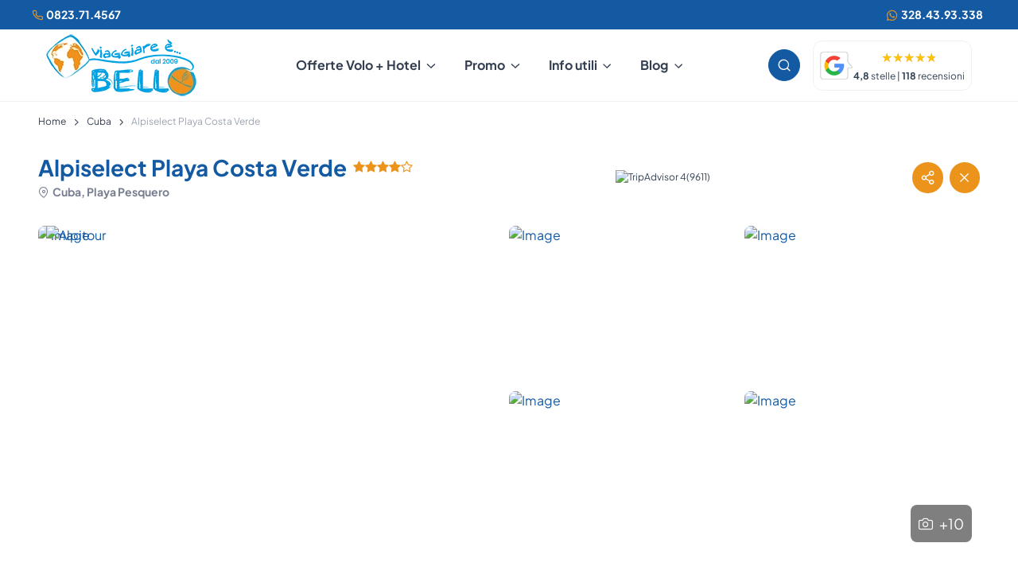

--- FILE ---
content_type: text/css
request_url: https://www.offerteviaggibello.com/assets/offerteviaggibello/dist/css/theme.min.css?ver=2025.2
body_size: 90376
content:
:root,[data-bs-theme=light]{--cc-btn-primary-bg:#ec931c !important;--cc-btn-primary-color:#fff !important;--cc-btn-primary-hover-bg:#ec931c !important;--arj-secondary-rgb:119,126,144 !important;--arj-border-color: #eef1f6 !important}[data-bs-theme=dark]{--arj-tertiary-bg: #1e293b !important;--arj-border-color: rgba(113,120,134,0.25)!important}[data-bs-theme=dark] .nav-tabs:not([data-bs-theme=light]) .nav-link{--arj-nav-tabs-link-hover-bg: rgba(95,41,252, 0.4) !important;--arj-nav-tabs-link-active-bg: #5f29fc !important;--arj-nav-tabs-link-active-box-shadow: none}.placeholder-video{--arj-placeholder-video-svg: url('data:image/svg+xml,<svg id="Capa_1" enable-background="new 0 0 189.524 189.524" height="512" viewBox="0 0 189.524 189.524" width="512" xmlns="http://www.w3.org/2000/svg"><g><g><path clip-rule="evenodd" d="m94.762 180.048c47.102 0 85.286-38.183 85.286-85.286 0-47.102-38.183-85.286-85.286-85.286-47.102 0-85.286 38.184-85.286 85.286s38.184 85.286 85.286 85.286zm0 9.476c52.335 0 94.762-42.427 94.762-94.762 0-52.336-42.427-94.762-94.762-94.762-52.336 0-94.762 42.426-94.762 94.762 0 52.335 42.426 94.762 94.762 94.762z" fill-rule="evenodd" fill="%23e0e5eb"/></g><g><path clip-rule="evenodd" d="m119.386 94.762-43.577-29.051v58.103zm8.804-5.519c3.939 2.626 3.939 8.413 0 11.039l-51.545 34.364c-4.408 2.939-10.313-.222-10.313-5.52v-68.727c0-5.298 5.905-8.458 10.313-5.519z" fill-rule="evenodd" fill="%23e0e5eb" /></g></g></svg>')}.navbar{--arj-navbar-color: #034769 !important;--arj-navbar-padding-y: 0.2rem !important;--arj-navbar-toggler-color: #343f52 !important}.btn{--arj-btn-font-weight: 700 !important}[data-simplebar]{--arj-scrollbar-bg: #ced8e6 !important;--arj-scrollbar-track-bg: #fff !important}.alert-primary{--arj-alert-color: #334155 !important;--arj-alert-bg: #f7f7fd !important}.alert{border:0 !important;font-size:14px !important}.alert-info,.alert-primary{background:#fcfaff !important;border-left:5px solid #524190 !important}.tooltip{--arj-tooltip-zindex: 1080;--arj-tooltip-max-width: 200px;--arj-tooltip-padding-x: 0.625rem;--arj-tooltip-padding-y: 0.375rem;--arj-tooltip-margin: ;--arj-tooltip-font-size: 0.875rem;--arj-tooltip-color: $text-body;--arj-tooltip-bg: $bg-secondary;--arj-tooltip-border-radius: var(--arj-border-radius-sm);--arj-tooltip-opacity: 1;--arj-tooltip-arrow-width: 0.8rem;--arj-tooltip-arrow-height: 0.4rem;z-index:var(--arj-tooltip-zindex);display:block;margin:var(--arj-tooltip-margin);font-family:var(--arj-font-sans-serif);font-style:normal;font-weight:400;line-height:1.5;text-align:left;text-align:start;text-decoration:none;text-shadow:none;text-transform:none;letter-spacing:normal;word-break:normal;white-space:normal;word-spacing:normal;line-break:auto;font-size:13px;word-wrap:break-word;opacity:0}.form-control,.autocomplete,.form-select{--arj-form-control-bg: #fff;--arj-form-control-border-color: #cad0d9;--arj-form-control-focus-bg: #fff;--arj-form-control-focus-border-color: #ec931c;background-color:var(--arj-form-control-bg);border-color:var(--arj-form-control-border-color)}@font-face{font-display:swap;font-family:"Plus Jakarta Sans";font-style:normal;font-weight:400;src:url("../fonts/plus-jakarta-sans-v8-latin-regular.woff2") format("woff2"),url("../fonts/plus-jakarta-sans-v8-latin-regular.ttf") format("truetype")}@font-face{font-display:swap;font-family:"Plus Jakarta Sans";font-style:normal;font-weight:700;src:url("../fonts/plus-jakarta-sans-v8-latin-700.woff2") format("woff2"),url("../fonts/plus-jakarta-sans-v8-latin-700.ttf") format("truetype")}.focus-none:focus,.focus-none:focus-visible{outline:none !important;box-shadow:none !important}[class^=rounded].overflow-hidden,[class*=" rounded"].overflow-hidden{transform:translateZ(0)}.bg-dotted{--arj-bg-color: var(--arj-tertiary-bg);--arj-dot-color: var(--arj-secondary);--arj-dot-size: 1px;--arj-dot-space: 20px;background:linear-gradient(90deg, var(--arj-bg-color) calc(var(--arj-dot-space) - var(--arj-dot-size)), transparent 1%) center,linear-gradient(var(--arj-bg-color) calc(var(--arj-dot-space) - var(--arj-dot-size)), transparent 1%) center,var(--arj-dot-color);background-size:var(--arj-dot-space) var(--arj-dot-space)}.border-dashed{--arj-border-style: dashed}.border-dotted{--arj-border-style: dotted}.transition-none{transition:none !important}.transform-none{transform:none !important}.bg-image-none{background-image:none !important}[dir=rtl] .rtl-flip{transform:rotateY(180deg)}[dir=rtl] .d-none-rtl{display:none !important}[dir=rtl] .d-block-rtl{display:block !important}[dir=rtl] .d-inline-rtl{display:inline !important}[dir=rtl] .d-inline-block-rtl{display:inline-block !important}[dir=rtl] .d-flex-rtl{display:flex !important}[dir=rtl] .d-inline-flex-rtl{display:inline-flex !important}[data-sticky-element]{top:-1px !important}[data-bs-theme=dark] .d-none-dark{display:none !important}[data-bs-theme=dark] .d-block-dark{display:block !important}[data-bs-theme=dark] .d-inline-dark{display:inline !important}[data-bs-theme=dark] .d-inline-block-dark{display:inline-block !important}[data-bs-theme=dark] .d-inline-flex-dark{display:inline-flex !important}[data-bs-theme=dark] .d-flex-dark{display:flex !important}[data-bs-theme=dark] .shadow:not([data-bs-theme=light]){box-shadow:0 .5rem 1.875rem -0.25rem rgba(8,11,18,.25) !important}[data-bs-theme=dark] .shadow-sm:not([data-bs-theme=light]){box-shadow:0 .375rem 1.375rem -0.25rem rgba(8,11,18,.25) !important}[data-bs-theme=dark] .shadow-lg:not([data-bs-theme=light]){box-shadow:0 .75rem 3rem -0.5rem rgba(8,11,18,.25) !important}:root,[data-bs-theme=light]{--arj-primary: #135aa3;--arj-secondary: #6c727f;--arj-success: #33b36b;--arj-info: #00ab81;--arj-warning: #ec931c;--arj-danger: #f03d3d;--arj-light: #fff;--arj-dark: #51438e;--arj-primary-rgb: 19, 90, 163;--arj-secondary-rgb: 108, 114, 127;--arj-success-rgb: 51, 179, 107;--arj-info-rgb: 0, 171, 129;--arj-warning-rgb: 236, 147, 28;--arj-danger-rgb: 240, 61, 61;--arj-light-rgb: 255, 255, 255;--arj-dark-rgb: 81, 67, 142;--arj-primary-text-emphasis: rgb(13.6758241758, 64.7802197802, 117.3241758242);--arj-secondary-text-emphasis: #333d4c;--arj-success-text-emphasis: rgb(39.6913043478, 139.3086956522, 83.2739130435);--arj-info-text-emphasis: rgb(0, 120, 90.5263157895);--arj-warning-text-emphasis: rgb(196.5487804878, 119.487804878, 16.4512195122);--arj-danger-text-emphasis: rgb(232.0574162679, 17.9425837321, 17.9425837321);--arj-light-text-emphasis: #333d4c;--arj-dark-text-emphasis: #181d25;--arj-primary-bg-subtle: rgb(231.4, 238.5, 245.8);--arj-secondary-bg-subtle: #f5f7fa;--arj-success-bg-subtle: rgb(234.6, 247.4, 240.2);--arj-info-bg-subtle: rgb(229.5, 246.6, 242.4);--arj-warning-bg-subtle: rgb(253.1, 244.2, 232.3);--arj-danger-bg-subtle: rgb(253.5, 235.6, 235.6);--arj-light-bg-subtle: #fff;--arj-dark-bg-subtle: rgb(241.08, 239.96, 245.96);--arj-primary-border-subtle: rgb(207.8, 222, 236.6);--arj-secondary-border-subtle: #e0e5eb;--arj-success-border-subtle: rgb(214.2, 239.8, 225.4);--arj-info-border-subtle: rgb(204, 238.2, 229.8);--arj-warning-border-subtle: rgb(251.2, 233.4, 209.6);--arj-danger-border-subtle: rgb(252, 216.2, 216.2);--arj-light-border-subtle: #eef1f6;--arj-dark-border-subtle: #e0e5eb;--arj-white-rgb: 255, 255, 255;--arj-black-rgb: 0, 0, 0;--arj-font-sans-serif: "Plus Jakarta Sans", sans-serif;--arj-font-monospace: SFMono-Regular, Menlo, Monaco, Consolas, "Liberation Mono", "Courier New", monospace;--arj-gradient: linear-gradient(180deg, rgba(255, 255, 255, 0.15), rgba(255, 255, 255, 0));--arj-root-font-size: 1rem;--arj-body-font-family: var(--arj-font-sans-serif);--arj-body-font-size:1rem;--arj-body-font-weight: 400;--arj-body-line-height: 1.5;--arj-body-color: #334155;--arj-body-color-rgb: 51, 65, 85;--arj-body-bg: #fff;--arj-body-bg-rgb: 255, 255, 255;--arj-emphasis-color: #222934;--arj-emphasis-color-rgb: 34, 41, 52;--arj-secondary-color: #6c727f;--arj-secondary-color-rgb: 108, 114, 127;--arj-secondary-bg: #eef1f6;--arj-secondary-bg-rgb: 238, 241, 246;--arj-tertiary-color: #9ca3af;--arj-tertiary-color-rgb: 156, 163, 175;--arj-tertiary-bg: #f5f7fa;--arj-tertiary-bg-rgb: 245, 247, 250;--arj-heading-color: #181d25;--arj-link-color: #135aa3;--arj-link-color-rgb: 19, 90, 163;--arj-link-decoration: underline;--arj-link-hover-color: #135aa3;--arj-link-hover-color-rgb: 19, 90, 163;--arj-link-hover-decoration: none;--arj-code-color: #d63384;--arj-highlight-color: #334155;--arj-highlight-bg: rgb(255, 242.6, 205.4);--arj-border-width: 1px;--arj-border-style: solid;--arj-border-color: #e0e5eb;--arj-border-color-translucent: rgba(0, 0, 0, 0.1);--arj-border-radius: 0.5rem;--arj-border-radius-sm: calc(var(--arj-border-radius) * 0.75);--arj-border-radius-lg: calc(var(--arj-border-radius) * 1.5);--arj-border-radius-xl: calc(var(--arj-border-radius) * 2);--arj-border-radius-xxl: calc(var(--arj-border-radius) * 2.5);--arj-border-radius-2xl: var(--arj-border-radius-xxl);--arj-border-radius-pill: 50rem;--arj-box-shadow: 0 0.5rem 2rem -0.25rem rgba(103, 111, 123, 0.1);--arj-box-shadow-sm: 0 0.375rem 1.5rem rgba(103, 111, 123, 0.06);--arj-box-shadow-lg: 0 1.125rem 3rem -0.375rem rgba(103, 111, 123, 0.12);--arj-box-shadow-inset: unset;--arj-focus-ring-width: 0.25rem;--arj-focus-ring-opacity: 0.1;--arj-focus-ring-color: rgba(24, 29, 37, 0.1);--arj-form-valid-color: #33b36b;--arj-form-valid-border-color: #33b36b;--arj-form-invalid-color: #f03d3d;--arj-form-invalid-border-color: #f03d3d}[data-bs-theme=dark]{color-scheme:dark;--arj-body-color: #fff;--arj-body-color-rgb: 255, 255, 255;--arj-body-bg: #181d25;--arj-body-bg-rgb: 24, 29, 37;--arj-emphasis-color: #eef1f6;--arj-emphasis-color-rgb: 238, 241, 246;--arj-secondary-color: #9ca3af;--arj-secondary-color-rgb: 156, 163, 175;--arj-secondary-bg: #333d4c;--arj-secondary-bg-rgb: 51, 61, 76;--arj-tertiary-color: #6c727f;--arj-tertiary-color-rgb: 108, 114, 127;--arj-tertiary-bg: #222934;--arj-tertiary-bg-rgb: 34, 41, 52;--arj-primary-text-emphasis: rgb(16.3379120879, 77.3901098901, 140.1620879121);--arj-secondary-text-emphasis: #e0e5eb;--arj-success-text-emphasis: rgb(45.3456521739, 159.1543478261, 95.1369565217);--arj-info-text-emphasis: rgb(0, 145.5, 109.7631578947);--arj-warning-text-emphasis: rgb(220.0792682927, 133.7926829268, 18.4207317073);--arj-danger-text-emphasis: rgb(238.1698564593, 37.3301435407, 37.3301435407);--arj-light-text-emphasis: #e0e5eb;--arj-dark-text-emphasis: #fff;--arj-primary-bg-subtle: rgb(23.5, 35.1, 49.6);--arj-secondary-bg-subtle: #222934;--arj-success-bg-subtle: rgb(26.7, 44, 44);--arj-info-bg-subtle: rgb(21.6, 43.2, 46.2);--arj-warning-bg-subtle: rgb(45.2, 40.8, 36.1);--arj-danger-bg-subtle: rgb(45.6, 32.2, 39.4);--arj-light-bg-subtle: #181d25;--arj-dark-bg-subtle: #131920;--arj-primary-border-subtle: rgb(23, 41.2, 62.2);--arj-secondary-border-subtle: #333d4c;--arj-success-border-subtle: rgb(29.4, 59, 51);--arj-info-border-subtle: rgb(19.2, 57.4, 55.4);--arj-warning-border-subtle: rgb(66.4, 52.6, 35.2);--arj-danger-border-subtle: rgb(67.2, 35.4, 41.8);--arj-light-border-subtle: #333d4c;--arj-dark-border-subtle: #131920;--arj-heading-color: #fff;--arj-link-color: rgb(113.4, 156, 199.8);--arj-link-hover-color: rgb(113.4, 156, 199.8);--arj-link-color-rgb: 113, 156, 200;--arj-link-hover-color-rgb: 113, 156, 200;--arj-code-color: rgb(230.4, 132.6, 181.2);--arj-highlight-color: #fff;--arj-highlight-bg: rgb(102, 77.2, 2.8);--arj-border-color: #333d4c;--arj-border-color-translucent: rgba(255, 255, 255, 0.15);--arj-form-valid-color: #33b36b;--arj-form-valid-border-color: #33b36b;--arj-form-invalid-color: #f03d3d;--arj-form-invalid-border-color: #f03d3d}*,*::before,*::after{box-sizing:border-box}:root{font-size:var(--arj-root-font-size)}@media(prefers-reduced-motion: no-preference){:root{scroll-behavior:smooth}}body{margin:0;font-family:var(--arj-body-font-family);font-size:var(--arj-body-font-size);font-weight:var(--arj-body-font-weight);line-height:var(--arj-body-line-height);color:var(--arj-body-color);text-align:var(--arj-body-text-align);background-color:var(--arj-body-bg);-webkit-text-size-adjust:100%;-webkit-tap-highlight-color:rgba(0,0,0,0)}hr{margin:1.5rem 0;color:var(--arj-border-color);border:0;border-top:var(--arj-border-width) solid;opacity:1}h6,.h6,h5,.h5,h4,.h4,h3,.h3,h2,.h2,h1,.h1{margin-top:0;margin-bottom:1rem;font-weight:600;line-height:1.2;color:var(--arj-heading-color)}h1,.h1{font-size:calc(1.375rem + 1.5vw)}@media(min-width: 1200px){h1,.h1{font-size:2.5rem}}h2,.h2{font-size:calc(1.325rem + 0.9vw)}@media(min-width: 1200px){h2,.h2{font-size:2rem}}h3,.h3{font-size:calc(1.3rem + 0.6vw)}@media(min-width: 1200px){h3,.h3{font-size:1.75rem}}h4,.h4{font-size:calc(1.275rem + 0.3vw)}@media(min-width: 1200px){h4,.h4{font-size:1.5rem}}h5,.h5{font-size:1.25rem}h6,.h6{font-size:1rem}p{margin-top:0;margin-bottom:1rem}abbr[title]{text-decoration:underline dotted;cursor:help;text-decoration-skip-ink:none}address{margin-bottom:1rem;font-style:normal;line-height:inherit}ol,ul{padding-left:2rem}ol,ul,dl{margin-top:0;margin-bottom:1rem}ol ol,ul ul,ol ul,ul ol{margin-bottom:0}dt{font-weight:600}dd{margin-bottom:.5rem;margin-left:0}blockquote{margin:0 0 1rem}b,strong{font-weight:bolder}small,.small{font-size:0.875em}mark,.mark{padding:.1875em;color:var(--arj-highlight-color);background-color:var(--arj-highlight-bg)}sub,sup{position:relative;font-size:0.75em;line-height:0;vertical-align:baseline}sub{bottom:-0.25em}sup{top:-0.5em}a{color:rgba(var(--arj-link-color-rgb), var(--arj-link-opacity, 1));text-decoration:underline}a:hover{--arj-link-color-rgb: var(--arj-link-hover-color-rgb);text-decoration:none}a:not([href]):not([class]),a:not([href]):not([class]):hover{color:inherit;text-decoration:none}pre,code,kbd,samp{font-family:var(--arj-font-monospace);font-size:1em}pre{display:block;margin-top:0;margin-bottom:1rem;overflow:auto;font-size:0.875em;color:#fff}pre code{font-size:inherit;color:inherit;word-break:normal}code{font-size:0.875em;color:var(--arj-code-color);word-wrap:break-word}a>code{color:inherit}kbd{padding:.1875rem .375rem;font-size:0.875em;color:var(--arj-body-bg);background-color:var(--arj-emphasis-color);border-radius:calc(var(--arj-border-radius)*.75)}kbd kbd{padding:0;font-size:1em}figure{margin:0 0 1rem}img,svg{vertical-align:middle}table{caption-side:bottom;border-collapse:collapse}caption{padding-top:.75rem;padding-bottom:.75rem;color:var(--arj-secondary-color);text-align:left}th{font-weight:600;text-align:inherit;text-align:-webkit-match-parent}thead,tbody,tfoot,tr,td,th{border-color:inherit;border-style:solid;border-width:0}label{display:inline-block}button{border-radius:0}button:focus:not(:focus-visible){outline:0}input,button,select,optgroup,textarea{margin:0;font-family:inherit;font-size:inherit;line-height:inherit}button,select{text-transform:none}[role=button]{cursor:pointer}select{word-wrap:normal}select:disabled{opacity:1}[list]:not([type=date]):not([type=datetime-local]):not([type=month]):not([type=week]):not([type=time])::-webkit-calendar-picker-indicator{display:none !important}button,[type=button],[type=reset],[type=submit]{-webkit-appearance:button}button:not(:disabled),[type=button]:not(:disabled),[type=reset]:not(:disabled),[type=submit]:not(:disabled){cursor:pointer}::-moz-focus-inner{padding:0;border-style:none}textarea{resize:vertical}fieldset{min-width:0;padding:0;margin:0;border:0}legend{float:left;width:100%;padding:0;margin-bottom:1rem;font-size:1.125rem;font-weight:600;line-height:inherit}legend+*{clear:left}::-webkit-datetime-edit-fields-wrapper,::-webkit-datetime-edit-text,::-webkit-datetime-edit-minute,::-webkit-datetime-edit-hour-field,::-webkit-datetime-edit-day-field,::-webkit-datetime-edit-month-field,::-webkit-datetime-edit-year-field{padding:0}::-webkit-inner-spin-button{height:auto}[type=search]{-webkit-appearance:textfield;outline-offset:-2px}::-webkit-search-decoration{-webkit-appearance:none}::-webkit-color-swatch-wrapper{padding:0}::file-selector-button{font:inherit;-webkit-appearance:button}output{display:inline-block}iframe{border:0}summary{display:list-item;cursor:pointer}progress{vertical-align:baseline}[hidden]{display:none !important}.lead{font-size:calc(1.275rem + 0.3vw);font-weight:400}@media(min-width: 1200px){.lead{font-size:1.5rem}}.display-1{font-size:calc(1.625rem + 4.5vw);font-weight:700;line-height:1.2}@media(min-width: 1200px){.display-1{font-size:5rem}}.display-2{font-size:calc(1.575rem + 3.9vw);font-weight:700;line-height:1.2}@media(min-width: 1200px){.display-2{font-size:4.5rem}}.display-3{font-size:calc(1.525rem + 3.3vw);font-weight:700;line-height:1.2}@media(min-width: 1200px){.display-3{font-size:4rem}}.display-4{font-size:calc(1.475rem + 2.7vw);font-weight:700;line-height:1.2}@media(min-width: 1200px){.display-4{font-size:3.5rem}}.display-5{font-size:calc(1.425rem + 2.1vw);font-weight:700;line-height:1.2}@media(min-width: 1200px){.display-5{font-size:3rem}}.display-6{font-size:calc(1.3875rem + 1.65vw);font-weight:700;line-height:1.2}@media(min-width: 1200px){.display-6{font-size:2.625rem}}.list-unstyled{padding-left:0;list-style:none}.list-inline{padding-left:0;list-style:none}.list-inline-item{display:inline-block}.list-inline-item:not(:last-child){margin-right:1rem}.initialism{font-size:0.875em;text-transform:uppercase}.blockquote{margin-bottom:1.5rem;font-size:1.25rem}.blockquote>:last-child{margin-bottom:0}.blockquote-footer{margin-top:-1.5rem;margin-bottom:1.5rem;font-size:0.875rem;color:var(--arj-body-color)}.blockquote-footer::before{content:"— "}.img-fluid{max-width:100%;height:auto}.img-thumbnail{padding:.375rem;background-color:var(--arj-body-bg);border:var(--arj-border-width) solid var(--arj-border-color);border-radius:var(--arj-border-radius-lg);box-shadow:none;max-width:100%;height:auto}.figure{display:inline-block}.figure-img{margin-bottom:.5rem;line-height:1}.figure-caption{font-size:0.75rem;color:var(--arj-secondary-color)}.container,.container-fluid,.container-xxl,.container-xl,.container-lg,.container-md,.container-sm{--arj-gutter-x: 2rem;--arj-gutter-y: 0;width:100%;padding-right:calc(var(--arj-gutter-x)*.5);padding-left:calc(var(--arj-gutter-x)*.5);margin-right:auto;margin-left:auto}@media(min-width: 500px){.container-sm,.container{max-width:95%}}@media(min-width: 768px){.container-md,.container-sm,.container{max-width:95%}}@media(min-width: 992px){.container-lg,.container-md,.container-sm,.container{max-width:95%}}@media(min-width: 1200px){.container-xl,.container-lg,.container-md,.container-sm,.container{max-width:95%}}@media(min-width: 1400px){.container-xxl,.container-xl,.container-lg,.container-md,.container-sm,.container{max-width:1328px}}:root{--arj-breakpoint-xs: 0;--arj-breakpoint-sm: 500px;--arj-breakpoint-md: 768px;--arj-breakpoint-lg: 992px;--arj-breakpoint-xl: 1200px;--arj-breakpoint-xxl: 1400px}.row{--arj-gutter-x: 1.5rem;--arj-gutter-y: 0;display:flex;flex-wrap:wrap;margin-top:calc(-1*var(--arj-gutter-y));margin-right:calc(-0.5*var(--arj-gutter-x));margin-left:calc(-0.5*var(--arj-gutter-x))}.row>*{flex-shrink:0;width:100%;max-width:100%;padding-right:calc(var(--arj-gutter-x)*.5);padding-left:calc(var(--arj-gutter-x)*.5);margin-top:var(--arj-gutter-y)}.col{flex:1 0 0%}.row-cols-auto>*{flex:0 0 auto;width:auto}.row-cols-1>*{flex:0 0 auto;width:100%}.row-cols-2>*{flex:0 0 auto;width:50%}.row-cols-3>*{flex:0 0 auto;width:33.33333333%}.row-cols-4>*{flex:0 0 auto;width:25%}.row-cols-5>*{flex:0 0 auto;width:20%}.row-cols-6>*{flex:0 0 auto;width:16.66666667%}.col-auto{flex:0 0 auto;width:auto}.col-1{flex:0 0 auto;width:8.33333333%}.col-2{flex:0 0 auto;width:16.66666667%}.col-3{flex:0 0 auto;width:25%}.col-4{flex:0 0 auto;width:33.33333333%}.col-5{flex:0 0 auto;width:41.66666667%}.col-6{flex:0 0 auto;width:50%}.col-7{flex:0 0 auto;width:58.33333333%}.col-8{flex:0 0 auto;width:66.66666667%}.col-9{flex:0 0 auto;width:75%}.col-10{flex:0 0 auto;width:83.33333333%}.col-11{flex:0 0 auto;width:91.66666667%}.col-12{flex:0 0 auto;width:100%}.offset-1{margin-left:8.33333333%}.offset-2{margin-left:16.66666667%}.offset-3{margin-left:25%}.offset-4{margin-left:33.33333333%}.offset-5{margin-left:41.66666667%}.offset-6{margin-left:50%}.offset-7{margin-left:58.33333333%}.offset-8{margin-left:66.66666667%}.offset-9{margin-left:75%}.offset-10{margin-left:83.33333333%}.offset-11{margin-left:91.66666667%}.g-0,.gx-0{--arj-gutter-x: 0}.g-0,.gy-0{--arj-gutter-y: 0}.g-1,.gx-1{--arj-gutter-x: 0.25rem}.g-1,.gy-1{--arj-gutter-y: 0.25rem}.g-2,.gx-2{--arj-gutter-x: 0.5rem}.g-2,.gy-2{--arj-gutter-y: 0.5rem}.g-3,.gx-3{--arj-gutter-x: 1rem}.g-3,.gy-3{--arj-gutter-y: 1rem}.g-4,.gx-4{--arj-gutter-x: 1.5rem}.g-4,.gy-4{--arj-gutter-y: 1.5rem}.g-5,.gx-5{--arj-gutter-x: 3rem}.g-5,.gy-5{--arj-gutter-y: 3rem}@media(min-width: 500px){.col-sm{flex:1 0 0%}.row-cols-sm-auto>*{flex:0 0 auto;width:auto}.row-cols-sm-1>*{flex:0 0 auto;width:100%}.row-cols-sm-2>*{flex:0 0 auto;width:50%}.row-cols-sm-3>*{flex:0 0 auto;width:33.33333333%}.row-cols-sm-4>*{flex:0 0 auto;width:25%}.row-cols-sm-5>*{flex:0 0 auto;width:20%}.row-cols-sm-6>*{flex:0 0 auto;width:16.66666667%}.col-sm-auto{flex:0 0 auto;width:auto}.col-sm-1{flex:0 0 auto;width:8.33333333%}.col-sm-2{flex:0 0 auto;width:16.66666667%}.col-sm-3{flex:0 0 auto;width:25%}.col-sm-4{flex:0 0 auto;width:33.33333333%}.col-sm-5{flex:0 0 auto;width:41.66666667%}.col-sm-6{flex:0 0 auto;width:50%}.col-sm-7{flex:0 0 auto;width:58.33333333%}.col-sm-8{flex:0 0 auto;width:66.66666667%}.col-sm-9{flex:0 0 auto;width:75%}.col-sm-10{flex:0 0 auto;width:83.33333333%}.col-sm-11{flex:0 0 auto;width:91.66666667%}.col-sm-12{flex:0 0 auto;width:100%}.offset-sm-0{margin-left:0}.offset-sm-1{margin-left:8.33333333%}.offset-sm-2{margin-left:16.66666667%}.offset-sm-3{margin-left:25%}.offset-sm-4{margin-left:33.33333333%}.offset-sm-5{margin-left:41.66666667%}.offset-sm-6{margin-left:50%}.offset-sm-7{margin-left:58.33333333%}.offset-sm-8{margin-left:66.66666667%}.offset-sm-9{margin-left:75%}.offset-sm-10{margin-left:83.33333333%}.offset-sm-11{margin-left:91.66666667%}.g-sm-0,.gx-sm-0{--arj-gutter-x: 0}.g-sm-0,.gy-sm-0{--arj-gutter-y: 0}.g-sm-1,.gx-sm-1{--arj-gutter-x: 0.25rem}.g-sm-1,.gy-sm-1{--arj-gutter-y: 0.25rem}.g-sm-2,.gx-sm-2{--arj-gutter-x: 0.5rem}.g-sm-2,.gy-sm-2{--arj-gutter-y: 0.5rem}.g-sm-3,.gx-sm-3{--arj-gutter-x: 1rem}.g-sm-3,.gy-sm-3{--arj-gutter-y: 1rem}.g-sm-4,.gx-sm-4{--arj-gutter-x: 1.5rem}.g-sm-4,.gy-sm-4{--arj-gutter-y: 1.5rem}.g-sm-5,.gx-sm-5{--arj-gutter-x: 3rem}.g-sm-5,.gy-sm-5{--arj-gutter-y: 3rem}}@media(min-width: 768px){.col-md{flex:1 0 0%}.row-cols-md-auto>*{flex:0 0 auto;width:auto}.row-cols-md-1>*{flex:0 0 auto;width:100%}.row-cols-md-2>*{flex:0 0 auto;width:50%}.row-cols-md-3>*{flex:0 0 auto;width:33.33333333%}.row-cols-md-4>*{flex:0 0 auto;width:25%}.row-cols-md-5>*{flex:0 0 auto;width:20%}.row-cols-md-6>*{flex:0 0 auto;width:16.66666667%}.col-md-auto{flex:0 0 auto;width:auto}.col-md-1{flex:0 0 auto;width:8.33333333%}.col-md-2{flex:0 0 auto;width:16.66666667%}.col-md-3{flex:0 0 auto;width:25%}.col-md-4{flex:0 0 auto;width:33.33333333%}.col-md-5{flex:0 0 auto;width:41.66666667%}.col-md-6{flex:0 0 auto;width:50%}.col-md-7{flex:0 0 auto;width:58.33333333%}.col-md-8{flex:0 0 auto;width:66.66666667%}.col-md-9{flex:0 0 auto;width:75%}.col-md-10{flex:0 0 auto;width:83.33333333%}.col-md-11{flex:0 0 auto;width:91.66666667%}.col-md-12{flex:0 0 auto;width:100%}.offset-md-0{margin-left:0}.offset-md-1{margin-left:8.33333333%}.offset-md-2{margin-left:16.66666667%}.offset-md-3{margin-left:25%}.offset-md-4{margin-left:33.33333333%}.offset-md-5{margin-left:41.66666667%}.offset-md-6{margin-left:50%}.offset-md-7{margin-left:58.33333333%}.offset-md-8{margin-left:66.66666667%}.offset-md-9{margin-left:75%}.offset-md-10{margin-left:83.33333333%}.offset-md-11{margin-left:91.66666667%}.g-md-0,.gx-md-0{--arj-gutter-x: 0}.g-md-0,.gy-md-0{--arj-gutter-y: 0}.g-md-1,.gx-md-1{--arj-gutter-x: 0.25rem}.g-md-1,.gy-md-1{--arj-gutter-y: 0.25rem}.g-md-2,.gx-md-2{--arj-gutter-x: 0.5rem}.g-md-2,.gy-md-2{--arj-gutter-y: 0.5rem}.g-md-3,.gx-md-3{--arj-gutter-x: 1rem}.g-md-3,.gy-md-3{--arj-gutter-y: 1rem}.g-md-4,.gx-md-4{--arj-gutter-x: 1.5rem}.g-md-4,.gy-md-4{--arj-gutter-y: 1.5rem}.g-md-5,.gx-md-5{--arj-gutter-x: 3rem}.g-md-5,.gy-md-5{--arj-gutter-y: 3rem}}@media(min-width: 992px){.col-lg{flex:1 0 0%}.row-cols-lg-auto>*{flex:0 0 auto;width:auto}.row-cols-lg-1>*{flex:0 0 auto;width:100%}.row-cols-lg-2>*{flex:0 0 auto;width:50%}.row-cols-lg-3>*{flex:0 0 auto;width:33.33333333%}.row-cols-lg-4>*{flex:0 0 auto;width:25%}.row-cols-lg-5>*{flex:0 0 auto;width:20%}.row-cols-lg-6>*{flex:0 0 auto;width:16.66666667%}.col-lg-auto{flex:0 0 auto;width:auto}.col-lg-1{flex:0 0 auto;width:8.33333333%}.col-lg-2{flex:0 0 auto;width:16.66666667%}.col-lg-3{flex:0 0 auto;width:25%}.col-lg-4{flex:0 0 auto;width:33.33333333%}.col-lg-5{flex:0 0 auto;width:41.66666667%}.col-lg-6{flex:0 0 auto;width:50%}.col-lg-7{flex:0 0 auto;width:58.33333333%}.col-lg-8{flex:0 0 auto;width:66.66666667%}.col-lg-9{flex:0 0 auto;width:75%}.col-lg-10{flex:0 0 auto;width:83.33333333%}.col-lg-11{flex:0 0 auto;width:91.66666667%}.col-lg-12{flex:0 0 auto;width:100%}.offset-lg-0{margin-left:0}.offset-lg-1{margin-left:8.33333333%}.offset-lg-2{margin-left:16.66666667%}.offset-lg-3{margin-left:25%}.offset-lg-4{margin-left:33.33333333%}.offset-lg-5{margin-left:41.66666667%}.offset-lg-6{margin-left:50%}.offset-lg-7{margin-left:58.33333333%}.offset-lg-8{margin-left:66.66666667%}.offset-lg-9{margin-left:75%}.offset-lg-10{margin-left:83.33333333%}.offset-lg-11{margin-left:91.66666667%}.g-lg-0,.gx-lg-0{--arj-gutter-x: 0}.g-lg-0,.gy-lg-0{--arj-gutter-y: 0}.g-lg-1,.gx-lg-1{--arj-gutter-x: 0.25rem}.g-lg-1,.gy-lg-1{--arj-gutter-y: 0.25rem}.g-lg-2,.gx-lg-2{--arj-gutter-x: 0.5rem}.g-lg-2,.gy-lg-2{--arj-gutter-y: 0.5rem}.g-lg-3,.gx-lg-3{--arj-gutter-x: 1rem}.g-lg-3,.gy-lg-3{--arj-gutter-y: 1rem}.g-lg-4,.gx-lg-4{--arj-gutter-x: 1.5rem}.g-lg-4,.gy-lg-4{--arj-gutter-y: 1.5rem}.g-lg-5,.gx-lg-5{--arj-gutter-x: 3rem}.g-lg-5,.gy-lg-5{--arj-gutter-y: 3rem}}@media(min-width: 1200px){.col-xl{flex:1 0 0%}.row-cols-xl-auto>*{flex:0 0 auto;width:auto}.row-cols-xl-1>*{flex:0 0 auto;width:100%}.row-cols-xl-2>*{flex:0 0 auto;width:50%}.row-cols-xl-3>*{flex:0 0 auto;width:33.33333333%}.row-cols-xl-4>*{flex:0 0 auto;width:25%}.row-cols-xl-5>*{flex:0 0 auto;width:20%}.row-cols-xl-6>*{flex:0 0 auto;width:16.66666667%}.col-xl-auto{flex:0 0 auto;width:auto}.col-xl-1{flex:0 0 auto;width:8.33333333%}.col-xl-2{flex:0 0 auto;width:16.66666667%}.col-xl-3{flex:0 0 auto;width:25%}.col-xl-4{flex:0 0 auto;width:33.33333333%}.col-xl-5{flex:0 0 auto;width:41.66666667%}.col-xl-6{flex:0 0 auto;width:50%}.col-xl-7{flex:0 0 auto;width:58.33333333%}.col-xl-8{flex:0 0 auto;width:66.66666667%}.col-xl-9{flex:0 0 auto;width:75%}.col-xl-10{flex:0 0 auto;width:83.33333333%}.col-xl-11{flex:0 0 auto;width:91.66666667%}.col-xl-12{flex:0 0 auto;width:100%}.offset-xl-0{margin-left:0}.offset-xl-1{margin-left:8.33333333%}.offset-xl-2{margin-left:16.66666667%}.offset-xl-3{margin-left:25%}.offset-xl-4{margin-left:33.33333333%}.offset-xl-5{margin-left:41.66666667%}.offset-xl-6{margin-left:50%}.offset-xl-7{margin-left:58.33333333%}.offset-xl-8{margin-left:66.66666667%}.offset-xl-9{margin-left:75%}.offset-xl-10{margin-left:83.33333333%}.offset-xl-11{margin-left:91.66666667%}.g-xl-0,.gx-xl-0{--arj-gutter-x: 0}.g-xl-0,.gy-xl-0{--arj-gutter-y: 0}.g-xl-1,.gx-xl-1{--arj-gutter-x: 0.25rem}.g-xl-1,.gy-xl-1{--arj-gutter-y: 0.25rem}.g-xl-2,.gx-xl-2{--arj-gutter-x: 0.5rem}.g-xl-2,.gy-xl-2{--arj-gutter-y: 0.5rem}.g-xl-3,.gx-xl-3{--arj-gutter-x: 1rem}.g-xl-3,.gy-xl-3{--arj-gutter-y: 1rem}.g-xl-4,.gx-xl-4{--arj-gutter-x: 1.5rem}.g-xl-4,.gy-xl-4{--arj-gutter-y: 1.5rem}.g-xl-5,.gx-xl-5{--arj-gutter-x: 3rem}.g-xl-5,.gy-xl-5{--arj-gutter-y: 3rem}}@media(min-width: 1400px){.col-xxl{flex:1 0 0%}.row-cols-xxl-auto>*{flex:0 0 auto;width:auto}.row-cols-xxl-1>*{flex:0 0 auto;width:100%}.row-cols-xxl-2>*{flex:0 0 auto;width:50%}.row-cols-xxl-3>*{flex:0 0 auto;width:33.33333333%}.row-cols-xxl-4>*{flex:0 0 auto;width:25%}.row-cols-xxl-5>*{flex:0 0 auto;width:20%}.row-cols-xxl-6>*{flex:0 0 auto;width:16.66666667%}.col-xxl-auto{flex:0 0 auto;width:auto}.col-xxl-1{flex:0 0 auto;width:8.33333333%}.col-xxl-2{flex:0 0 auto;width:16.66666667%}.col-xxl-3{flex:0 0 auto;width:25%}.col-xxl-4{flex:0 0 auto;width:33.33333333%}.col-xxl-5{flex:0 0 auto;width:41.66666667%}.col-xxl-6{flex:0 0 auto;width:50%}.col-xxl-7{flex:0 0 auto;width:58.33333333%}.col-xxl-8{flex:0 0 auto;width:66.66666667%}.col-xxl-9{flex:0 0 auto;width:75%}.col-xxl-10{flex:0 0 auto;width:83.33333333%}.col-xxl-11{flex:0 0 auto;width:91.66666667%}.col-xxl-12{flex:0 0 auto;width:100%}.offset-xxl-0{margin-left:0}.offset-xxl-1{margin-left:8.33333333%}.offset-xxl-2{margin-left:16.66666667%}.offset-xxl-3{margin-left:25%}.offset-xxl-4{margin-left:33.33333333%}.offset-xxl-5{margin-left:41.66666667%}.offset-xxl-6{margin-left:50%}.offset-xxl-7{margin-left:58.33333333%}.offset-xxl-8{margin-left:66.66666667%}.offset-xxl-9{margin-left:75%}.offset-xxl-10{margin-left:83.33333333%}.offset-xxl-11{margin-left:91.66666667%}.g-xxl-0,.gx-xxl-0{--arj-gutter-x: 0}.g-xxl-0,.gy-xxl-0{--arj-gutter-y: 0}.g-xxl-1,.gx-xxl-1{--arj-gutter-x: 0.25rem}.g-xxl-1,.gy-xxl-1{--arj-gutter-y: 0.25rem}.g-xxl-2,.gx-xxl-2{--arj-gutter-x: 0.5rem}.g-xxl-2,.gy-xxl-2{--arj-gutter-y: 0.5rem}.g-xxl-3,.gx-xxl-3{--arj-gutter-x: 1rem}.g-xxl-3,.gy-xxl-3{--arj-gutter-y: 1rem}.g-xxl-4,.gx-xxl-4{--arj-gutter-x: 1.5rem}.g-xxl-4,.gy-xxl-4{--arj-gutter-y: 1.5rem}.g-xxl-5,.gx-xxl-5{--arj-gutter-x: 3rem}.g-xxl-5,.gy-xxl-5{--arj-gutter-y: 3rem}}.table{--arj-table-color-type: initial;--arj-table-bg-type: initial;--arj-table-color-state: initial;--arj-table-bg-state: initial;--arj-table-color: var(--arj-emphasis-color);--arj-table-bg: var(--arj-body-bg);--arj-table-border-color: var(--arj-border-color);--arj-table-accent-bg: transparent;--arj-table-striped-color: var(--arj-emphasis-color);--arj-table-striped-bg: rgba(51, 61, 76, 0.05);--arj-table-active-color: var(--arj-emphasis-color);--arj-table-active-bg: rgba(51, 61, 76, 0.1);--arj-table-hover-color: var(--arj-emphasis-color);--arj-table-hover-bg: rgba(51, 61, 76, 0.075);width:100%;margin-bottom:1rem;vertical-align:top;border-color:var(--arj-table-border-color)}.table>:not(caption)>*>*{padding:.75rem .75rem;color:var(--arj-table-color-state, var(--arj-table-color-type, var(--arj-table-color)));background-color:var(--arj-table-bg);border-bottom-width:var(--arj-border-width);box-shadow:inset 0 0 0 9999px var(--arj-table-bg-state, var(--arj-table-bg-type, var(--arj-table-accent-bg)))}.table>tbody{vertical-align:inherit}.table>thead{vertical-align:bottom}.table-group-divider{border-top:calc(var(--arj-border-width)*2) solid currentcolor}.caption-top{caption-side:top}.table-sm>:not(caption)>*>*{padding:.375rem .375rem}.table-bordered>:not(caption)>*{border-width:var(--arj-border-width) 0}.table-bordered>:not(caption)>*>*{border-width:0 var(--arj-border-width)}.table-borderless>:not(caption)>*>*{border-bottom-width:0}.table-borderless>:not(:first-child){border-top-width:0}.table-striped>tbody>tr:nth-of-type(odd)>*{--arj-table-color-type: var(--arj-table-striped-color);--arj-table-bg-type: var(--arj-table-striped-bg)}.table-striped-columns>:not(caption)>tr>:nth-child(even){--arj-table-color-type: var(--arj-table-striped-color);--arj-table-bg-type: var(--arj-table-striped-bg)}.table-active{--arj-table-color-state: var(--arj-table-active-color);--arj-table-bg-state: var(--arj-table-active-bg)}.table-hover>tbody>tr:hover>*{--arj-table-color-state: var(--arj-table-hover-color);--arj-table-bg-state: var(--arj-table-hover-bg)}.table-dark{--arj-table-color: #fff;--arj-table-bg: #51438e;--arj-table-border-color: rgb(115.8, 104.6, 164.6);--arj-table-striped-bg: rgb(89.7, 76.4, 147.65);--arj-table-striped-color: #fff;--arj-table-active-bg: rgb(98.4, 85.8, 153.3);--arj-table-active-color: #fff;--arj-table-hover-bg: rgb(94.05, 81.1, 150.475);--arj-table-hover-color: #fff;color:var(--arj-table-color);border-color:var(--arj-table-border-color)}.table-responsive{overflow-x:auto;-webkit-overflow-scrolling:touch}@media(max-width: 499.98px){.table-responsive-sm{overflow-x:auto;-webkit-overflow-scrolling:touch}}@media(max-width: 767.98px){.table-responsive-md{overflow-x:auto;-webkit-overflow-scrolling:touch}}@media(max-width: 991.98px){.table-responsive-lg{overflow-x:auto;-webkit-overflow-scrolling:touch}}@media(max-width: 1199.98px){.table-responsive-xl{overflow-x:auto;-webkit-overflow-scrolling:touch}}@media(max-width: 1399.98px){.table-responsive-xxl{overflow-x:auto;-webkit-overflow-scrolling:touch}}.form-label{margin-bottom:.5rem;font-size:0.875rem;font-weight:500;color:var(--arj-heading-color)}.col-form-label{padding-top:calc(0.53rem + var(--arj-border-width));padding-bottom:calc(0.53rem + var(--arj-border-width));margin-bottom:0;font-size:inherit;font-weight:500;line-height:1.5;color:var(--arj-heading-color)}.col-form-label-lg{padding-top:calc(0.685rem + var(--arj-border-width));padding-bottom:calc(0.685rem + var(--arj-border-width));font-size:1rem}.col-form-label-sm{padding-top:calc(0.375rem + var(--arj-border-width));padding-bottom:calc(0.375rem + var(--arj-border-width));font-size:0.75rem}.form-text{margin-top:.375rem;font-size:0.75rem;color:var(--arj-secondary-color)}.form-control,.autocomplete{display:block;width:100%;padding:.53rem 1rem;font-size:0.875rem;font-weight:400;line-height:1.5;color:var(--arj-body-color);appearance:none;background-color:#fff;background-clip:padding-box;border:var(--arj-border-width) solid #cad0d9;border-radius:var(--arj-border-radius);box-shadow:var(--arj-box-shadow-inset);transition:border-color .15s ease-in-out,box-shadow .15s ease-in-out}@media(prefers-reduced-motion: reduce){.form-control,.autocomplete{transition:none}}.form-control[type=file],[type=file].autocomplete{overflow:hidden}.form-control[type=file]:not(:disabled):not([readonly]),[type=file].autocomplete:not(:disabled):not([readonly]){cursor:pointer}.form-control:focus,.autocomplete:focus{color:var(--arj-body-color);background-color:#fff;border-color:#181d25;outline:0;box-shadow:var(--arj-box-shadow-inset),unset}.form-control::-webkit-date-and-time-value,.autocomplete::-webkit-date-and-time-value{min-width:85px;height:1.5em;margin:0}.form-control::-webkit-datetime-edit,.autocomplete::-webkit-datetime-edit{display:block;padding:0}.form-control::placeholder,.autocomplete::placeholder{color:var(--arj-tertiary-color);opacity:1}.form-control:disabled,.autocomplete:disabled{color:var(--arj-tertiary-color);background-color:var(--arj-tertiary-bg);border-color:var(--arj-border-color);opacity:1}.form-control::file-selector-button,.autocomplete::file-selector-button{padding:.53rem 1rem;margin:-0.53rem -1rem;margin-inline-end:1rem;color:var(--arj-body-color);background-color:var(--arj-tertiary-bg);pointer-events:none;border-color:inherit;border-style:solid;border-width:0;border-inline-end-width:var(--arj-border-width);border-radius:0;transition:color .25s ease-in-out,background-color .25s ease-in-out,border-color .25s ease-in-out}@media(prefers-reduced-motion: reduce){.form-control::file-selector-button,.autocomplete::file-selector-button{transition:none}}.form-control:hover:not(:disabled):not([readonly])::file-selector-button,.autocomplete:hover:not(:disabled):not([readonly])::file-selector-button{background-color:var(--arj-secondary-bg)}.form-control-plaintext{display:block;width:100%;padding:.53rem 0;margin-bottom:0;line-height:1.5;color:var(--arj-body-color);background-color:rgba(0,0,0,0);border:solid rgba(0,0,0,0);border-width:var(--arj-border-width) 0}.form-control-plaintext:focus{outline:0}.form-control-plaintext.form-control-sm,.form-control-plaintext.form-control-lg{padding-right:0;padding-left:0}.form-control-sm{min-height:calc(1.5em + 0.75rem + calc(var(--arj-border-width) * 2));padding:.375rem .875rem;font-size:0.75rem;border-radius:var(--arj-border-radius-sm)}.form-control-sm::file-selector-button{padding:.375rem .875rem;margin:-0.375rem -0.875rem;margin-inline-end:.875rem}.form-control-lg{min-height:calc(1.5em + 1.37rem + calc(var(--arj-border-width) * 2));padding:.685rem 1.125rem;font-size:1rem;border-radius:var(--arj-border-radius)}.form-control-lg::file-selector-button{padding:.685rem 1.125rem;margin:-0.685rem -1.125rem;margin-inline-end:1.125rem}textarea.form-control,textarea.autocomplete{min-height:calc(1.5em + 1.06rem + calc(var(--arj-border-width) * 2))}textarea.form-control-sm{min-height:calc(1.5em + 0.75rem + calc(var(--arj-border-width) * 2))}textarea.form-control-lg{min-height:calc(1.5em + 1.37rem + calc(var(--arj-border-width) * 2))}.form-control-color{width:3rem;height:calc(1.5em + 1.06rem + calc(var(--arj-border-width) * 2));padding:.53rem}.form-control-color:not(:disabled):not([readonly]){cursor:pointer}.form-control-color::-moz-color-swatch{border:0 !important;border-radius:var(--arj-border-radius)}.form-control-color::-webkit-color-swatch{border:0 !important;border-radius:var(--arj-border-radius)}.form-control-color.form-control-sm{height:calc(1.5em + 0.75rem + calc(var(--arj-border-width) * 2))}.form-control-color.form-control-lg{height:calc(1.5em + 1.37rem + calc(var(--arj-border-width) * 2))}.form-select{--arj-form-select-bg-img: url("data:image/svg+xml,%3csvg xmlns='http://www.w3.org/2000/svg' viewBox='0 0 16 16'%3e%3cpath fill='none' stroke='%234e5562' stroke-linecap='round' stroke-linejoin='round' stroke-width='2' d='m2 5 6 6 6-6'/%3e%3c/svg%3e");display:block;width:100%;padding:.53rem 2.25rem .53rem 1rem;font-size:0.875rem;font-weight:400;line-height:1.5;color:var(--arj-body-color);appearance:none;background-color:#fff;background-image:var(--arj-form-select-bg-img),var(--arj-form-select-bg-icon, none);background-repeat:no-repeat;background-position:right 1rem center;background-size:15px 11px;border:var(--arj-border-width) solid #cad0d9;border-radius:var(--arj-border-radius);box-shadow:var(--arj-box-shadow-inset);transition:border-color .15s ease-in-out,box-shadow .15s ease-in-out}@media(prefers-reduced-motion: reduce){.form-select{transition:none}}.form-select:focus{border-color:#181d25;outline:0;box-shadow:var(--arj-box-shadow-inset),0 0 0 0 rgba(24,29,37,.1)}.form-select[multiple],.form-select[size]:not([size="1"]){padding-right:1rem;background-image:none}.form-select:disabled{background-color:var(--arj-tertiary-bg);border-color:var(--arj-border-color)}.form-select:-moz-focusring{color:rgba(0,0,0,0);text-shadow:0 0 0 var(--arj-body-color)}.form-select-sm{padding-top:.375rem;padding-bottom:.375rem;padding-left:.875rem;font-size:0.75rem;border-radius:var(--arj-border-radius-sm)}.form-select-lg{padding-top:.685rem;padding-bottom:.685rem;padding-left:1.125rem;font-size:1rem;border-radius:var(--arj-border-radius)}[data-bs-theme=dark] .form-select{--arj-form-select-bg-img: url("data:image/svg+xml,%3csvg xmlns='http://www.w3.org/2000/svg' viewBox='0 0 16 16'%3e%3cpath fill='none' stroke='%23fff' stroke-linecap='round' stroke-linejoin='round' stroke-width='2' d='m2 5 6 6 6-6'/%3e%3c/svg%3e")}.form-check{display:block;min-height:1.5rem;padding-left:1.5em;margin-bottom:.25rem}.form-check .form-check-input{float:left;margin-left:-1.5em}.form-check-reverse{padding-right:1.5em;padding-left:0;text-align:right}.form-check-reverse .form-check-input{float:right;margin-right:-1.5em;margin-left:0}.form-check-input{--arj-form-check-bg: #fff;flex-shrink:0;width:1em;height:1em;margin-top:.25em;vertical-align:top;appearance:none;background-color:var(--arj-form-check-bg);background-image:var(--arj-form-check-bg-image);background-repeat:no-repeat;background-position:center;background-size:contain;border:var(--arj-border-width) solid #cad0d9;print-color-adjust:exact}.form-check-input[type=checkbox]{border-radius:.25em}.form-check-input[type=radio]{border-radius:50%}.form-check-input:active{filter:brightness(90%)}.form-check-input:focus{border-color:#181d25;outline:0;box-shadow:0 0 0 .25rem var(--arj-focus-ring-color)}.form-check-input:checked{background-color:#fff;border-color:#181d25}.form-check-input:checked[type=checkbox]{--arj-form-check-bg-image: url("data:image/svg+xml,%3csvg xmlns='http://www.w3.org/2000/svg' viewBox='0 0 20 20'%3e%3cpath fill='none' stroke='%23ffffff' stroke-linecap='round' stroke-linejoin='round' stroke-width='3' d='m6 10 3 3 6-6'/%3e%3c/svg%3e")}.form-check-input:checked[type=radio]{--arj-form-check-bg-image: url("data:image/svg+xml,%3csvg xmlns='http://www.w3.org/2000/svg' viewBox='-4 -4 8 8'%3e%3ccircle r='2' fill='%23ffffff'/%3e%3c/svg%3e")}.form-check-input[type=checkbox]:indeterminate{background-color:#fff;border-color:#181d25;--arj-form-check-bg-image: url("data:image/svg+xml,%3csvg xmlns='http://www.w3.org/2000/svg' viewBox='0 0 20 20'%3e%3cpath fill='none' stroke='%23ffffff' stroke-linecap='round' stroke-linejoin='round' stroke-width='3' d='M6 10h8'/%3e%3c/svg%3e")}.form-check-input:disabled{pointer-events:none;filter:none;opacity:.5}.form-check-input[disabled]~.form-check-label,.form-check-input:disabled~.form-check-label{cursor:default;opacity:.5}.form-switch{padding-left:3.375rem}.form-switch .form-check-input{--arj-form-switch-bg: url("data:image/svg+xml,%3csvg xmlns='http://www.w3.org/2000/svg' viewBox='-4 -4 8 8'%3e%3ccircle r='3' fill='%23fff'/%3e%3c/svg%3e");width:2.75rem;margin-left:-3.375rem;background-image:var(--arj-form-switch-bg);background-position:left center;border-radius:2.75rem;transition:background-position .15s ease-in-out}@media(prefers-reduced-motion: reduce){.form-switch .form-check-input{transition:none}}.form-switch .form-check-input:focus{--arj-form-switch-bg: url("data:image/svg+xml,%3csvg xmlns='http://www.w3.org/2000/svg' viewBox='-4 -4 8 8'%3e%3ccircle r='3' fill='%23fff'/%3e%3c/svg%3e")}.form-switch .form-check-input:checked{background-position:right center;--arj-form-switch-bg: url("data:image/svg+xml,%3csvg xmlns='http://www.w3.org/2000/svg' viewBox='-4 -4 8 8'%3e%3ccircle r='3' fill='%23fff'/%3e%3c/svg%3e")}.form-switch.form-check-reverse{padding-right:3.375rem;padding-left:0}.form-switch.form-check-reverse .form-check-input{margin-right:-3.375rem;margin-left:0}.form-check-inline{display:inline-block;margin-right:1rem}.btn-check{position:absolute;clip:rect(0, 0, 0, 0);pointer-events:none}.btn-check[disabled]+.btn,.btn-check:disabled+.btn{pointer-events:none;filter:none;opacity:.55}[data-bs-theme=dark] .form-switch .form-check-input:not(:checked):not(:focus){--arj-form-switch-bg: url("data:image/svg+xml,%3csvg xmlns='http://www.w3.org/2000/svg' viewBox='-4 -4 8 8'%3e%3ccircle r='3' fill='rgba%28255, 255, 255, 0.25%29'/%3e%3c/svg%3e")}.form-range{width:100%;height:.5rem;padding:0;appearance:none;background-color:rgba(0,0,0,0)}.form-range:focus{outline:0}.form-range:focus::-webkit-slider-thumb{box-shadow:0 0 0 1px #fff,unset}.form-range:focus::-moz-range-thumb{box-shadow:0 0 0 1px #fff,unset}.form-range::-moz-focus-outer{border:0}.form-range::-webkit-slider-thumb{width:.5rem;height:.5rem;margin-top:-0.1875rem;appearance:none;background-color:var(--arj-body-bg);border:0;border-radius:1rem;box-shadow:0 0 0 .125rem var(--arj-emphasis-color);transition:background-color .15s ease-in-out,border-color .15s ease-in-out,box-shadow .15s ease-in-out}@media(prefers-reduced-motion: reduce){.form-range::-webkit-slider-thumb{transition:none}}.form-range::-webkit-slider-thumb:active{background-color:var(--arj-emphasis-color)}.form-range::-webkit-slider-runnable-track{width:100%;height:.125rem;color:rgba(0,0,0,0);cursor:pointer;background-color:var(--arj-border-color);border-color:rgba(0,0,0,0);border-radius:1rem;box-shadow:var(--arj-box-shadow-inset)}.form-range::-moz-range-thumb{width:.5rem;height:.5rem;appearance:none;background-color:var(--arj-body-bg);border:0;border-radius:1rem;box-shadow:0 0 0 .125rem var(--arj-emphasis-color);transition:background-color .15s ease-in-out,border-color .15s ease-in-out,box-shadow .15s ease-in-out}@media(prefers-reduced-motion: reduce){.form-range::-moz-range-thumb{transition:none}}.form-range::-moz-range-thumb:active{background-color:var(--arj-emphasis-color)}.form-range::-moz-range-track{width:100%;height:.125rem;color:rgba(0,0,0,0);cursor:pointer;background-color:var(--arj-border-color);border-color:rgba(0,0,0,0);border-radius:1rem;box-shadow:var(--arj-box-shadow-inset)}.form-range:disabled{pointer-events:none}.form-range:disabled::-webkit-slider-thumb{background-color:var(--arj-secondary-bg)}.form-range:disabled::-moz-range-thumb{background-color:var(--arj-secondary-bg)}.form-floating{position:relative}.form-floating>.form-control,.form-floating>.autocomplete,.form-floating>.form-control-plaintext,.form-floating>.form-select{height:calc(3.5rem + calc(var(--arj-border-width) * 2));min-height:calc(3.5rem + calc(var(--arj-border-width) * 2));line-height:1.25}.form-floating>label{position:absolute;top:0;left:0;z-index:2;height:100%;padding:1rem 1rem;overflow:hidden;text-align:start;text-overflow:ellipsis;white-space:nowrap;pointer-events:none;border:var(--arj-border-width) solid rgba(0,0,0,0);transform-origin:0 0;transition:opacity .1s ease-in-out,transform .1s ease-in-out}@media(prefers-reduced-motion: reduce){.form-floating>label{transition:none}}.form-floating>.form-control,.form-floating>.autocomplete,.form-floating>.form-control-plaintext{padding:1rem 1rem}.form-floating>.form-control::placeholder,.form-floating>.autocomplete::placeholder,.form-floating>.form-control-plaintext::placeholder{color:rgba(0,0,0,0)}.form-floating>.form-control:focus,.form-floating>.autocomplete:focus,.form-floating>.form-control:not(:placeholder-shown),.form-floating>.autocomplete:not(:placeholder-shown),.form-floating>.form-control-plaintext:focus,.form-floating>.form-control-plaintext:not(:placeholder-shown){padding-top:1.625rem;padding-bottom:.625rem}.form-floating>.form-control:-webkit-autofill,.form-floating>.autocomplete:-webkit-autofill,.form-floating>.form-control-plaintext:-webkit-autofill{padding-top:1.625rem;padding-bottom:.625rem}.form-floating>.form-select{padding-top:1.625rem;padding-bottom:.625rem}.form-floating>.form-control:focus~label,.form-floating>.autocomplete:focus~label,.form-floating>.form-control:not(:placeholder-shown)~label,.form-floating>.autocomplete:not(:placeholder-shown)~label,.form-floating>.form-control-plaintext~label,.form-floating>.form-select~label{color:rgba(var(--arj-body-color-rgb), 0.65);transform:scale(0.85) translateY(-0.5rem) translateX(0.15rem)}.form-floating>.form-control:focus~label::after,.form-floating>.autocomplete:focus~label::after,.form-floating>.form-control:not(:placeholder-shown)~label::after,.form-floating>.autocomplete:not(:placeholder-shown)~label::after,.form-floating>.form-control-plaintext~label::after,.form-floating>.form-select~label::after{position:absolute;inset:1rem .5rem;z-index:-1;height:1.5em;content:"";background-color:#fff;border-radius:var(--arj-border-radius)}.form-floating>.form-control:-webkit-autofill~label,.form-floating>.autocomplete:-webkit-autofill~label{color:rgba(var(--arj-body-color-rgb), 0.65);transform:scale(0.85) translateY(-0.5rem) translateX(0.15rem)}.form-floating>.form-control-plaintext~label{border-width:var(--arj-border-width) 0}.form-floating>:disabled~label,.form-floating>.form-control:disabled~label{color:#4e5562}.form-floating>:disabled~label::after,.form-floating>.form-control:disabled~label::after{background-color:var(--arj-tertiary-bg)}.input-group{position:relative;display:flex;flex-wrap:wrap;align-items:stretch;width:100%}.input-group>.form-control,.input-group>.autocomplete,.input-group>.form-select,.input-group>.form-floating{position:relative;flex:1 1 auto;width:1%;min-width:0}.input-group>.form-control:focus,.input-group>.autocomplete:focus,.input-group>.form-select:focus,.input-group>.form-floating:focus-within{z-index:5}.input-group .btn{position:relative;z-index:2}.input-group .btn:focus{z-index:5}.input-group-text{display:flex;align-items:center;padding:.53rem 1rem;font-size:0.875rem;font-weight:400;line-height:1.5;color:var(--arj-body-color);text-align:center;white-space:nowrap;background-color:var(--arj-tertiary-bg);border:var(--arj-border-width) solid #cad0d9;border-radius:var(--arj-border-radius)}.input-group-lg>.form-control,.input-group-lg>.autocomplete,.input-group-lg>.form-select,.input-group-lg>.input-group-text,.input-group-lg>.btn{padding:.685rem 1.125rem;font-size:1rem;border-radius:var(--arj-border-radius)}.input-group-sm>.form-control,.input-group-sm>.autocomplete,.input-group-sm>.form-select,.input-group-sm>.input-group-text,.input-group-sm>.btn{padding:.375rem .875rem;font-size:0.75rem;border-radius:var(--arj-border-radius-sm)}.input-group-lg>.form-select,.input-group-sm>.form-select{padding-right:3.25rem}.input-group:not(.has-validation)>:not(:last-child):not(.dropdown-toggle):not(.dropdown-menu):not(.form-floating),.input-group:not(.has-validation)>.dropdown-toggle:nth-last-child(n+3),.input-group:not(.has-validation)>.form-floating:not(:last-child)>.form-control,.input-group:not(.has-validation)>.form-floating:not(:last-child)>.autocomplete,.input-group:not(.has-validation)>.form-floating:not(:last-child)>.form-select{border-top-right-radius:0;border-bottom-right-radius:0}.input-group.has-validation>:nth-last-child(n+3):not(.dropdown-toggle):not(.dropdown-menu):not(.form-floating),.input-group.has-validation>.dropdown-toggle:nth-last-child(n+4),.input-group.has-validation>.form-floating:nth-last-child(n+3)>.form-control,.input-group.has-validation>.form-floating:nth-last-child(n+3)>.autocomplete,.input-group.has-validation>.form-floating:nth-last-child(n+3)>.form-select{border-top-right-radius:0;border-bottom-right-radius:0}.input-group>:not(:first-child):not(.dropdown-menu):not(.valid-tooltip):not(.valid-feedback):not(.invalid-tooltip):not(.invalid-feedback){margin-left:calc(var(--arj-border-width)*-1);border-top-left-radius:0;border-bottom-left-radius:0}.input-group>.form-floating:not(:first-child)>.form-control,.input-group>.form-floating:not(:first-child)>.autocomplete,.input-group>.form-floating:not(:first-child)>.form-select{border-top-left-radius:0;border-bottom-left-radius:0}.valid-feedback{display:none;width:100%;margin-top:.375rem;font-size:0.75rem;color:var(--arj-form-valid-color)}.valid-tooltip{position:absolute;top:100%;z-index:5;display:none;max-width:100%;padding:.25rem .5rem;margin-top:.1rem;font-size:0.75rem;color:#fff;background-color:var(--arj-success);border-radius:var(--arj-border-radius-sm)}.was-validated :valid~.valid-feedback,.was-validated :valid~.valid-tooltip,.is-valid~.valid-feedback,.is-valid~.valid-tooltip{display:block}.was-validated .form-control:valid,.was-validated .autocomplete:valid,.form-control.is-valid,.is-valid.autocomplete{border-color:var(--arj-form-valid-border-color);padding-right:calc(1.5em + 1.06rem);background-image:url("data:image/svg+xml,%3csvg xmlns='http://www.w3.org/2000/svg' viewBox='0 0 24 24' fill='%2333b36b'%3e%3cpath d='M10.2,3.8c1.8-0.4,3.6-0.2,5.3,0.5c0.4,0.2,0.9,0,1.1-0.4s0-0.9-0.4-1.1c0,0,0,0,0,0c-5-2.2-10.9,0-13.2,5.1s0,10.9,5.1,13.2s10.9,0,13.2-5.1c0.6-1.3,0.9-2.7,0.9-4.1v-0.8c0-0.4-0.4-0.8-0.8-0.8s-0.8,0.4-0.8,0.8l0,0V12c0,4.6-3.8,8.4-8.4,8.4S3.6,16.6,3.6,12C3.6,8.1,6.3,4.7,10.2,3.8z'/%3e%3cpath d='M21.8,5.2c0.3-0.3,0.3-0.8,0-1.1c-0.3-0.3-0.8-0.3-1.1,0c0,0,0,0,0,0L12,12.7l-2.2-2.2c-0.3-0.3-0.8-0.3-1.1,0c-0.3,0.3-0.3,0.8,0,1.1l2.8,2.8c0.3,0.3,0.8,0.3,1.1,0c0,0,0,0,0,0L21.8,5.2L21.8,5.2z'/%3e%3c/svg%3e");background-repeat:no-repeat;background-position:right calc(0.375em + 0.265rem) center;background-size:calc(0.75em + 0.53rem) calc(0.75em + 0.53rem)}.was-validated .form-control:valid:focus,.was-validated .autocomplete:valid:focus,.form-control.is-valid:focus,.is-valid.autocomplete:focus{border-color:var(--arj-form-valid-border-color);box-shadow:var(--arj-box-shadow-inset),0 0 0 0 rgba(var(--arj-success-rgb), 0.1)}.was-validated textarea.form-control:valid,.was-validated textarea.autocomplete:valid,textarea.form-control.is-valid,textarea.is-valid.autocomplete{padding-right:calc(1.5em + 1.06rem);background-position:top calc(0.375em + 0.265rem) right calc(0.375em + 0.265rem)}.was-validated .form-select:valid,.form-select.is-valid{border-color:var(--arj-form-valid-border-color)}.was-validated .form-select:valid:not([multiple]):not([size]),.was-validated .form-select:valid:not([multiple])[size="1"],.form-select.is-valid:not([multiple]):not([size]),.form-select.is-valid:not([multiple])[size="1"]{--arj-form-select-bg-icon: url("data:image/svg+xml,%3csvg xmlns='http://www.w3.org/2000/svg' viewBox='0 0 24 24' fill='%2333b36b'%3e%3cpath d='M10.2,3.8c1.8-0.4,3.6-0.2,5.3,0.5c0.4,0.2,0.9,0,1.1-0.4s0-0.9-0.4-1.1c0,0,0,0,0,0c-5-2.2-10.9,0-13.2,5.1s0,10.9,5.1,13.2s10.9,0,13.2-5.1c0.6-1.3,0.9-2.7,0.9-4.1v-0.8c0-0.4-0.4-0.8-0.8-0.8s-0.8,0.4-0.8,0.8l0,0V12c0,4.6-3.8,8.4-8.4,8.4S3.6,16.6,3.6,12C3.6,8.1,6.3,4.7,10.2,3.8z'/%3e%3cpath d='M21.8,5.2c0.3-0.3,0.3-0.8,0-1.1c-0.3-0.3-0.8-0.3-1.1,0c0,0,0,0,0,0L12,12.7l-2.2-2.2c-0.3-0.3-0.8-0.3-1.1,0c-0.3,0.3-0.3,0.8,0,1.1l2.8,2.8c0.3,0.3,0.8,0.3,1.1,0c0,0,0,0,0,0L21.8,5.2L21.8,5.2z'/%3e%3c/svg%3e");padding-right:4.75rem;background-position:right 1rem center,center right 2.25rem;background-size:15px 11px,calc(0.75em + 0.53rem) calc(0.75em + 0.53rem)}.was-validated .form-select:valid:focus,.form-select.is-valid:focus{border-color:var(--arj-form-valid-border-color);box-shadow:var(--arj-box-shadow-inset),0 0 0 0 rgba(var(--arj-success-rgb), 0.1)}.was-validated .form-control-color:valid,.form-control-color.is-valid{width:calc(3rem + calc(1.5em + 1.06rem))}.was-validated .form-check-input:valid,.form-check-input.is-valid{border-color:var(--arj-form-valid-border-color)}.was-validated .form-check-input:valid:checked,.form-check-input.is-valid:checked{background-color:var(--arj-form-valid-color)}.was-validated .form-check-input:valid:focus,.form-check-input.is-valid:focus{box-shadow:0 0 0 0 rgba(var(--arj-success-rgb), 0.1)}.was-validated .form-check-input:valid~.form-check-label,.form-check-input.is-valid~.form-check-label{color:var(--arj-form-valid-color)}.form-check-inline .form-check-input~.valid-feedback{margin-left:.5em}.was-validated .input-group>.form-control:not(:focus):valid,.was-validated .input-group>.autocomplete:not(:focus):valid,.input-group>.form-control:not(:focus).is-valid,.input-group>.autocomplete:not(:focus).is-valid,.was-validated .input-group>.form-select:not(:focus):valid,.input-group>.form-select:not(:focus).is-valid,.was-validated .input-group>.form-floating:not(:focus-within):valid,.input-group>.form-floating:not(:focus-within).is-valid{z-index:3}.invalid-feedback{display:none;width:100%;margin-top:.375rem;font-size:0.75rem;color:var(--arj-form-invalid-color)}.invalid-tooltip{position:absolute;top:100%;z-index:5;display:none;max-width:100%;padding:.25rem .5rem;margin-top:.1rem;font-size:0.75rem;color:#fff;background-color:var(--arj-danger);border-radius:var(--arj-border-radius-sm)}.was-validated :invalid~.invalid-feedback,.was-validated :invalid~.invalid-tooltip,.is-invalid~.invalid-feedback,.is-invalid~.invalid-tooltip{display:block}.was-validated .form-control:invalid,.was-validated .autocomplete:invalid,.form-control.is-invalid,.is-invalid.autocomplete{border-color:var(--arj-form-invalid-border-color);padding-right:calc(1.5em + 1.06rem);background-image:url("data:image/svg+xml,%3csvg xmlns='http://www.w3.org/2000/svg' viewBox='0 0 24 24' fill='%23f03d3d'%3e%3cpath d='M12,1.5C6.2,1.5,1.5,6.2,1.5,12S6.2,22.5,12,22.5S22.5,17.8,22.5,12S17.8,1.5,12,1.5z M12,20.7c-4.8,0-8.7-4-8.7-8.7S7.2,3.3,12,3.3s8.7,4,8.7,8.7S16.8,20.7,12,20.7z'/%3e%3cpath d='M15.7,14.5c0.3,0.3,0.3,0.9,0,1.2s-0.9,0.3-1.2,0L12,13.2l-2.5,2.5c-0.3,0.3-0.9,0.3-1.2,0s-0.3-0.9,0-1.2l2.5-2.5L8.3,9.5c-0.4-0.3-0.4-0.9,0-1.2c0.3-0.4,0.9-0.4,1.2,0l2.5,2.5l2.5-2.5c0.3-0.3,0.9-0.3,1.2,0s0.3,0.9,0,1.2L13.2,12L15.7,14.5z'/%3e%3c/svg%3e");background-repeat:no-repeat;background-position:right calc(0.375em + 0.265rem) center;background-size:calc(0.75em + 0.53rem) calc(0.75em + 0.53rem)}.was-validated .form-control:invalid:focus,.was-validated .autocomplete:invalid:focus,.form-control.is-invalid:focus,.is-invalid.autocomplete:focus{border-color:var(--arj-form-invalid-border-color);box-shadow:var(--arj-box-shadow-inset),0 0 0 0 rgba(var(--arj-danger-rgb), 0.1)}.was-validated textarea.form-control:invalid,.was-validated textarea.autocomplete:invalid,textarea.form-control.is-invalid,textarea.is-invalid.autocomplete{padding-right:calc(1.5em + 1.06rem);background-position:top calc(0.375em + 0.265rem) right calc(0.375em + 0.265rem)}.was-validated .form-select:invalid,.form-select.is-invalid{border-color:var(--arj-form-invalid-border-color)}.was-validated .form-select:invalid:not([multiple]):not([size]),.was-validated .form-select:invalid:not([multiple])[size="1"],.form-select.is-invalid:not([multiple]):not([size]),.form-select.is-invalid:not([multiple])[size="1"]{--arj-form-select-bg-icon: url("data:image/svg+xml,%3csvg xmlns='http://www.w3.org/2000/svg' viewBox='0 0 24 24' fill='%23f03d3d'%3e%3cpath d='M12,1.5C6.2,1.5,1.5,6.2,1.5,12S6.2,22.5,12,22.5S22.5,17.8,22.5,12S17.8,1.5,12,1.5z M12,20.7c-4.8,0-8.7-4-8.7-8.7S7.2,3.3,12,3.3s8.7,4,8.7,8.7S16.8,20.7,12,20.7z'/%3e%3cpath d='M15.7,14.5c0.3,0.3,0.3,0.9,0,1.2s-0.9,0.3-1.2,0L12,13.2l-2.5,2.5c-0.3,0.3-0.9,0.3-1.2,0s-0.3-0.9,0-1.2l2.5-2.5L8.3,9.5c-0.4-0.3-0.4-0.9,0-1.2c0.3-0.4,0.9-0.4,1.2,0l2.5,2.5l2.5-2.5c0.3-0.3,0.9-0.3,1.2,0s0.3,0.9,0,1.2L13.2,12L15.7,14.5z'/%3e%3c/svg%3e");padding-right:4.75rem;background-position:right 1rem center,center right 2.25rem;background-size:15px 11px,calc(0.75em + 0.53rem) calc(0.75em + 0.53rem)}.was-validated .form-select:invalid:focus,.form-select.is-invalid:focus{border-color:var(--arj-form-invalid-border-color);box-shadow:var(--arj-box-shadow-inset),0 0 0 0 rgba(var(--arj-danger-rgb), 0.1)}.was-validated .form-control-color:invalid,.form-control-color.is-invalid{width:calc(3rem + calc(1.5em + 1.06rem))}.was-validated .form-check-input:invalid,.form-check-input.is-invalid{border-color:var(--arj-form-invalid-border-color)}.was-validated .form-check-input:invalid:checked,.form-check-input.is-invalid:checked{background-color:var(--arj-form-invalid-color)}.was-validated .form-check-input:invalid:focus,.form-check-input.is-invalid:focus{box-shadow:0 0 0 0 rgba(var(--arj-danger-rgb), 0.1)}.was-validated .form-check-input:invalid~.form-check-label,.form-check-input.is-invalid~.form-check-label{color:var(--arj-form-invalid-color)}.form-check-inline .form-check-input~.invalid-feedback{margin-left:.5em}.was-validated .input-group>.form-control:not(:focus):invalid,.was-validated .input-group>.autocomplete:not(:focus):invalid,.input-group>.form-control:not(:focus).is-invalid,.input-group>.autocomplete:not(:focus).is-invalid,.was-validated .input-group>.form-select:not(:focus):invalid,.input-group>.form-select:not(:focus).is-invalid,.was-validated .input-group>.form-floating:not(:focus-within):invalid,.input-group>.form-floating:not(:focus-within).is-invalid{z-index:4}.btn{--arj-btn-padding-x: 1.25rem;--arj-btn-padding-y: 0.625rem;--arj-btn-font-family: ;--arj-btn-font-size:0.875rem;--arj-btn-font-weight: 500;--arj-btn-line-height: 1.125rem;--arj-btn-color: var(--arj-component-color);--arj-btn-bg: transparent;--arj-btn-border-width: var(--arj-border-width);--arj-btn-border-color: transparent;--arj-btn-border-radius: var(--arj-border-radius);--arj-btn-hover-border-color: transparent;--arj-btn-box-shadow: none;--arj-btn-disabled-opacity: 0.55;--arj-btn-focus-box-shadow: 0 0 0 0 rgba(var(--arj-btn-focus-shadow-rgb), .5);display:inline-block;padding:var(--arj-btn-padding-y) var(--arj-btn-padding-x);font-family:var(--arj-btn-font-family);font-size:var(--arj-btn-font-size);font-weight:var(--arj-btn-font-weight);line-height:var(--arj-btn-line-height);color:var(--arj-btn-color);text-align:center;text-decoration:none;white-space:nowrap;vertical-align:middle;cursor:pointer;user-select:none;border:var(--arj-btn-border-width) solid var(--arj-btn-border-color);border-radius:var(--arj-btn-border-radius);background-color:var(--arj-btn-bg);box-shadow:var(--arj-btn-box-shadow);transition:color .25s ease-in-out,background-color .25s ease-in-out,border-color .25s ease-in-out}@media(prefers-reduced-motion: reduce){.btn{transition:none}}.btn:hover{color:var(--arj-btn-hover-color);background-color:var(--arj-btn-hover-bg);border-color:var(--arj-btn-hover-border-color)}.btn-check+.btn:hover{color:var(--arj-btn-color);background-color:var(--arj-btn-bg);border-color:var(--arj-btn-border-color)}.btn:focus-visible{color:var(--arj-btn-hover-color);background-color:var(--arj-btn-hover-bg);border-color:var(--arj-btn-hover-border-color);outline:0;box-shadow:var(--arj-btn-box-shadow),var(--arj-btn-focus-box-shadow)}.btn-check:focus-visible+.btn{border-color:var(--arj-btn-hover-border-color);outline:0;box-shadow:var(--arj-btn-box-shadow),var(--arj-btn-focus-box-shadow)}.btn-check:checked+.btn,:not(.btn-check)+.btn:active,.btn:first-child:active,.btn.active,.btn.show{color:var(--arj-btn-active-color);background-color:var(--arj-btn-active-bg);border-color:var(--arj-btn-active-border-color);box-shadow:var(--arj-btn-active-shadow)}.btn-check:checked+.btn:focus-visible,:not(.btn-check)+.btn:active:focus-visible,.btn:first-child:active:focus-visible,.btn.active:focus-visible,.btn.show:focus-visible{box-shadow:var(--arj-btn-active-shadow),var(--arj-btn-focus-box-shadow)}.btn-check:checked:focus-visible+.btn{box-shadow:var(--arj-btn-active-shadow),var(--arj-btn-focus-box-shadow)}.btn:disabled,.btn.disabled,fieldset:disabled .btn{color:var(--arj-btn-disabled-color);pointer-events:none;background-color:var(--arj-btn-disabled-bg);border-color:var(--arj-btn-disabled-border-color);opacity:var(--arj-btn-disabled-opacity);box-shadow:none}.btn-primary,.swiper-slider .btn-carousel,[data-bs-theme=dark] .product-card:hover .product-card-button,.product-card:hover .product-card-button,.product-card .count-input:not(.collapsed) .product-card-button{--arj-btn-color: #fff;--arj-btn-bg: #135aa3;--arj-btn-border-color: #135aa3;--arj-btn-hover-color: #fff;--arj-btn-hover-bg: rgb(16.15, 76.5, 138.55);--arj-btn-hover-border-color: rgb(15.2, 72, 130.4);--arj-btn-focus-shadow-rgb: 54, 115, 177;--arj-btn-active-color: #fff;--arj-btn-active-bg: rgb(15.2, 72, 130.4);--arj-btn-active-border-color: rgb(14.25, 67.5, 122.25);--arj-btn-active-shadow: none;--arj-btn-disabled-color: #fff;--arj-btn-disabled-bg: #135aa3;--arj-btn-disabled-border-color: #135aa3}.btn-secondary{--arj-btn-color: #fff;--arj-btn-bg: #6c727f;--arj-btn-border-color: #6c727f;--arj-btn-hover-color: #fff;--arj-btn-hover-bg: rgb(91.8, 96.9, 107.95);--arj-btn-hover-border-color: rgb(86.4, 91.2, 101.6);--arj-btn-focus-shadow-rgb: 130, 135, 146;--arj-btn-active-color: #fff;--arj-btn-active-bg: rgb(86.4, 91.2, 101.6);--arj-btn-active-border-color: rgb(81, 85.5, 95.25);--arj-btn-active-shadow: none;--arj-btn-disabled-color: #fff;--arj-btn-disabled-bg: #6c727f;--arj-btn-disabled-border-color: #6c727f}.btn-success{--arj-btn-color: #fff;--arj-btn-bg: #33b36b;--arj-btn-border-color: #33b36b;--arj-btn-hover-color: #fff;--arj-btn-hover-bg: rgb(43.35, 152.15, 90.95);--arj-btn-hover-border-color: rgb(40.8, 143.2, 85.6);--arj-btn-focus-shadow-rgb: 82, 190, 129;--arj-btn-active-color: #fff;--arj-btn-active-bg: rgb(40.8, 143.2, 85.6);--arj-btn-active-border-color: rgb(38.25, 134.25, 80.25);--arj-btn-active-shadow: none;--arj-btn-disabled-color: #fff;--arj-btn-disabled-bg: #33b36b;--arj-btn-disabled-border-color: #33b36b}.btn-info{--arj-btn-color: #fff;--arj-btn-bg: #00ab81;--arj-btn-border-color: #00ab81;--arj-btn-hover-color: #fff;--arj-btn-hover-bg: rgb(0, 145.35, 109.65);--arj-btn-hover-border-color: rgb(0, 136.8, 103.2);--arj-btn-focus-shadow-rgb: 38, 184, 148;--arj-btn-active-color: #fff;--arj-btn-active-bg: rgb(0, 136.8, 103.2);--arj-btn-active-border-color: rgb(0, 128.25, 96.75);--arj-btn-active-shadow: none;--arj-btn-disabled-color: #fff;--arj-btn-disabled-bg: #00ab81;--arj-btn-disabled-border-color: #00ab81}.btn-warning{--arj-btn-color: #fff;--arj-btn-bg: #ec931c;--arj-btn-border-color: #ec931c;--arj-btn-hover-color: #fff;--arj-btn-hover-bg: rgb(200.6, 124.95, 23.8);--arj-btn-hover-border-color: rgb(188.8, 117.6, 22.4);--arj-btn-focus-shadow-rgb: 239, 163, 62;--arj-btn-active-color: #fff;--arj-btn-active-bg: rgb(188.8, 117.6, 22.4);--arj-btn-active-border-color: rgb(177, 110.25, 21);--arj-btn-active-shadow: none;--arj-btn-disabled-color: #fff;--arj-btn-disabled-bg: #ec931c;--arj-btn-disabled-border-color: #ec931c}.btn-danger{--arj-btn-color: #fff;--arj-btn-bg: #f03d3d;--arj-btn-border-color: #f03d3d;--arj-btn-hover-color: #fff;--arj-btn-hover-bg: rgb(204, 51.85, 51.85);--arj-btn-hover-border-color: rgb(192, 48.8, 48.8);--arj-btn-focus-shadow-rgb: 242, 90, 90;--arj-btn-active-color: #fff;--arj-btn-active-bg: rgb(192, 48.8, 48.8);--arj-btn-active-border-color: rgb(180, 45.75, 45.75);--arj-btn-active-shadow: none;--arj-btn-disabled-color: #fff;--arj-btn-disabled-bg: #f03d3d;--arj-btn-disabled-border-color: #f03d3d}.btn-light,[data-bs-theme=dark] .btn-dark:not([data-bs-theme=light]){--arj-btn-color: #000;--arj-btn-bg: #fff;--arj-btn-border-color: #fff;--arj-btn-hover-color: #000;--arj-btn-hover-bg: rgb(216.75, 216.75, 216.75);--arj-btn-hover-border-color: #cccccc;--arj-btn-focus-shadow-rgb: 217, 217, 217;--arj-btn-active-color: #000;--arj-btn-active-bg: #cccccc;--arj-btn-active-border-color: rgb(191.25, 191.25, 191.25);--arj-btn-active-shadow: none;--arj-btn-disabled-color: #000;--arj-btn-disabled-bg: #fff;--arj-btn-disabled-border-color: #fff}.btn-dark{--arj-btn-color: #fff;--arj-btn-bg: #51438e;--arj-btn-border-color: #51438e;--arj-btn-hover-color: #fff;--arj-btn-hover-bg: rgb(107.1, 95.2, 158.95);--arj-btn-hover-border-color: rgb(98.4, 85.8, 153.3);--arj-btn-focus-shadow-rgb: 107, 95, 159;--arj-btn-active-color: #fff;--arj-btn-active-bg: rgb(115.8, 104.6, 164.6);--arj-btn-active-border-color: rgb(98.4, 85.8, 153.3);--arj-btn-active-shadow: none;--arj-btn-disabled-color: #fff;--arj-btn-disabled-bg: #51438e;--arj-btn-disabled-border-color: #51438e}.btn-outline-primary{--arj-btn-color: #135aa3;--arj-btn-border-color: #135aa3;--arj-btn-hover-color: #fff;--arj-btn-hover-bg: #135aa3;--arj-btn-hover-border-color: #135aa3;--arj-btn-focus-shadow-rgb: 19, 90, 163;--arj-btn-active-color: #fff;--arj-btn-active-bg: #135aa3;--arj-btn-active-border-color: #135aa3;--arj-btn-active-shadow: none;--arj-btn-disabled-color: #135aa3;--arj-btn-disabled-bg: transparent;--arj-btn-disabled-border-color: #135aa3;--arj-gradient: none}.btn-outline-secondary{--arj-btn-color: #6c727f;--arj-btn-border-color: #6c727f;--arj-btn-hover-color: #fff;--arj-btn-hover-bg: #6c727f;--arj-btn-hover-border-color: #6c727f;--arj-btn-focus-shadow-rgb: 108, 114, 127;--arj-btn-active-color: #fff;--arj-btn-active-bg: #6c727f;--arj-btn-active-border-color: #6c727f;--arj-btn-active-shadow: none;--arj-btn-disabled-color: #6c727f;--arj-btn-disabled-bg: transparent;--arj-btn-disabled-border-color: #6c727f;--arj-gradient: none}.btn-outline-success{--arj-btn-color: #33b36b;--arj-btn-border-color: #33b36b;--arj-btn-hover-color: #fff;--arj-btn-hover-bg: #33b36b;--arj-btn-hover-border-color: #33b36b;--arj-btn-focus-shadow-rgb: 51, 179, 107;--arj-btn-active-color: #fff;--arj-btn-active-bg: #33b36b;--arj-btn-active-border-color: #33b36b;--arj-btn-active-shadow: none;--arj-btn-disabled-color: #33b36b;--arj-btn-disabled-bg: transparent;--arj-btn-disabled-border-color: #33b36b;--arj-gradient: none}.btn-outline-info{--arj-btn-color: #00ab81;--arj-btn-border-color: #00ab81;--arj-btn-hover-color: #fff;--arj-btn-hover-bg: #00ab81;--arj-btn-hover-border-color: #00ab81;--arj-btn-focus-shadow-rgb: 0, 171, 129;--arj-btn-active-color: #fff;--arj-btn-active-bg: #00ab81;--arj-btn-active-border-color: #00ab81;--arj-btn-active-shadow: none;--arj-btn-disabled-color: #00ab81;--arj-btn-disabled-bg: transparent;--arj-btn-disabled-border-color: #00ab81;--arj-gradient: none}.btn-outline-warning{--arj-btn-color: #ec931c;--arj-btn-border-color: #ec931c;--arj-btn-hover-color: #fff;--arj-btn-hover-bg: #ec931c;--arj-btn-hover-border-color: #ec931c;--arj-btn-focus-shadow-rgb: 236, 147, 28;--arj-btn-active-color: #fff;--arj-btn-active-bg: #ec931c;--arj-btn-active-border-color: #ec931c;--arj-btn-active-shadow: none;--arj-btn-disabled-color: #ec931c;--arj-btn-disabled-bg: transparent;--arj-btn-disabled-border-color: #ec931c;--arj-gradient: none}.btn-outline-danger{--arj-btn-color: #f03d3d;--arj-btn-border-color: #f03d3d;--arj-btn-hover-color: #fff;--arj-btn-hover-bg: #f03d3d;--arj-btn-hover-border-color: #f03d3d;--arj-btn-focus-shadow-rgb: 240, 61, 61;--arj-btn-active-color: #fff;--arj-btn-active-bg: #f03d3d;--arj-btn-active-border-color: #f03d3d;--arj-btn-active-shadow: none;--arj-btn-disabled-color: #f03d3d;--arj-btn-disabled-bg: transparent;--arj-btn-disabled-border-color: #f03d3d;--arj-gradient: none}.btn-outline-light{--arj-btn-color: #fff;--arj-btn-border-color: #fff;--arj-btn-hover-color: #000;--arj-btn-hover-bg: #fff;--arj-btn-hover-border-color: #fff;--arj-btn-focus-shadow-rgb: 255, 255, 255;--arj-btn-active-color: #000;--arj-btn-active-bg: #fff;--arj-btn-active-border-color: #fff;--arj-btn-active-shadow: none;--arj-btn-disabled-color: #fff;--arj-btn-disabled-bg: transparent;--arj-btn-disabled-border-color: #fff;--arj-gradient: none}.btn-outline-dark{--arj-btn-color: #51438e;--arj-btn-border-color: #51438e;--arj-btn-hover-color: #fff;--arj-btn-hover-bg: #51438e;--arj-btn-hover-border-color: #51438e;--arj-btn-focus-shadow-rgb: 81, 67, 142;--arj-btn-active-color: #fff;--arj-btn-active-bg: #51438e;--arj-btn-active-border-color: #51438e;--arj-btn-active-shadow: none;--arj-btn-disabled-color: #51438e;--arj-btn-disabled-bg: transparent;--arj-btn-disabled-border-color: #51438e;--arj-gradient: none}.btn-link{--arj-btn-font-weight: 400;--arj-btn-color: var(--arj-link-color);--arj-btn-bg: transparent;--arj-btn-border-color: transparent;--arj-btn-hover-color: var(--arj-link-hover-color);--arj-btn-hover-border-color: transparent;--arj-btn-active-color: var(--arj-link-hover-color);--arj-btn-active-border-color: transparent;--arj-btn-disabled-color: var(--arj-component-disabled-color);--arj-btn-disabled-border-color: transparent;--arj-btn-box-shadow: 0 0 0 #000;--arj-btn-focus-shadow-rgb: 54, 115, 177;text-decoration:underline}.btn-link:hover,.btn-link:focus-visible{text-decoration:none}.btn-link:focus-visible{color:var(--arj-btn-color)}.btn-link:hover{color:var(--arj-btn-hover-color)}.btn-lg,.btn-group-lg>.btn{--arj-btn-padding-y: 0.875rem;--arj-btn-padding-x: 1.5rem;--arj-btn-font-size:1rem;--arj-btn-border-radius: var(--arj-border-radius)}.btn-sm,.btn-group-sm>.btn{--arj-btn-padding-y: 0.375rem;--arj-btn-padding-x: 1rem;--arj-btn-font-size:0.75rem;--arj-btn-border-radius: var(--arj-border-radius-sm)}.fade{transition:opacity .15s linear}@media(prefers-reduced-motion: reduce){.fade{transition:none}}.fade:not(.show){opacity:0}.collapse:not(.show){display:none}.collapsing{height:0;overflow:hidden;transition:height .35s ease}@media(prefers-reduced-motion: reduce){.collapsing{transition:none}}.collapsing.collapse-horizontal{width:0;height:auto;transition:width .35s ease}@media(prefers-reduced-motion: reduce){.collapsing.collapse-horizontal{transition:none}}.dropup,.dropend,.dropdown,.dropstart,.dropup-center,.dropdown-center{position:relative}.dropdown-toggle{white-space:nowrap}.dropdown-toggle::after{display:inline-block;margin-left:.15em;vertical-align:1.08375em;content:"";border-top:1.275em solid;border-right:1.275em solid rgba(0,0,0,0);border-bottom:0;border-left:1.275em solid rgba(0,0,0,0)}.dropdown-toggle:empty::after{margin-left:0}.dropdown-menu{--arj-dropdown-zindex: 1000;--arj-dropdown-min-width: 12.5rem;--arj-dropdown-padding-x: 0.75rem;--arj-dropdown-padding-y: 0.75rem;--arj-dropdown-spacer: 0.25rem;--arj-dropdown-font-size:0.875rem;--arj-dropdown-color: var(--arj-component-color);--arj-dropdown-bg: var(--arj-body-bg);--arj-dropdown-border-color: var(--arj-light-border-subtle);--arj-dropdown-border-radius: var(--arj-border-radius);--arj-dropdown-border-width: var(--arj-border-width);--arj-dropdown-inner-border-radius: calc(var(--arj-border-radius) - var(--arj-border-width));--arj-dropdown-divider-bg: var(--arj-border-color);--arj-dropdown-divider-margin-y: 0.375rem;--arj-dropdown-box-shadow: var(--arj-box-shadow);--arj-dropdown-link-color: var(--arj-component-color);--arj-dropdown-link-hover-color: var(--arj-component-hover-color);--arj-dropdown-link-hover-bg: var(--arj-component-hover-bg);--arj-dropdown-link-active-color: var(--arj-component-active-color);--arj-dropdown-link-active-bg: var(--arj-component-active-bg);--arj-dropdown-link-disabled-color: var(--arj-component-disabled-color);--arj-dropdown-item-padding-x: 0.75rem;--arj-dropdown-item-padding-y: 0.5rem;--arj-dropdown-header-color: var(--arj-heading-color);--arj-dropdown-header-padding-x: 0.75rem;--arj-dropdown-header-padding-y: 0.5rem;position:absolute;z-index:var(--arj-dropdown-zindex);display:none;min-width:var(--arj-dropdown-min-width);padding:var(--arj-dropdown-padding-y) var(--arj-dropdown-padding-x);margin:0;font-size:var(--arj-dropdown-font-size);color:var(--arj-dropdown-color);text-align:left;list-style:none;background-color:var(--arj-dropdown-bg);background-clip:padding-box;border:var(--arj-dropdown-border-width) solid var(--arj-dropdown-border-color);border-radius:var(--arj-dropdown-border-radius);box-shadow:var(--arj-dropdown-box-shadow)}.dropdown-menu[data-bs-popper]{top:100%;left:0;margin-top:var(--arj-dropdown-spacer)}.dropdown-menu-start{--bs-position: start}.dropdown-menu-start[data-bs-popper]{right:auto;left:0}.dropdown-menu-end{--bs-position: end}.dropdown-menu-end[data-bs-popper]{right:0;left:auto}@media(min-width: 500px){.dropdown-menu-sm-start{--bs-position: start}.dropdown-menu-sm-start[data-bs-popper]{right:auto;left:0}.dropdown-menu-sm-end{--bs-position: end}.dropdown-menu-sm-end[data-bs-popper]{right:0;left:auto}}@media(min-width: 768px){.dropdown-menu-md-start{--bs-position: start}.dropdown-menu-md-start[data-bs-popper]{right:auto;left:0}.dropdown-menu-md-end{--bs-position: end}.dropdown-menu-md-end[data-bs-popper]{right:0;left:auto}}@media(min-width: 992px){.dropdown-menu-lg-start{--bs-position: start}.dropdown-menu-lg-start[data-bs-popper]{right:auto;left:0}.dropdown-menu-lg-end{--bs-position: end}.dropdown-menu-lg-end[data-bs-popper]{right:0;left:auto}}@media(min-width: 1200px){.dropdown-menu-xl-start{--bs-position: start}.dropdown-menu-xl-start[data-bs-popper]{right:auto;left:0}.dropdown-menu-xl-end{--bs-position: end}.dropdown-menu-xl-end[data-bs-popper]{right:0;left:auto}}@media(min-width: 1400px){.dropdown-menu-xxl-start{--bs-position: start}.dropdown-menu-xxl-start[data-bs-popper]{right:auto;left:0}.dropdown-menu-xxl-end{--bs-position: end}.dropdown-menu-xxl-end[data-bs-popper]{right:0;left:auto}}.dropup .dropdown-menu[data-bs-popper]{top:auto;bottom:100%;margin-top:0;margin-bottom:var(--arj-dropdown-spacer)}.dropup .dropdown-toggle::after{display:inline-block;margin-left:.15em;vertical-align:1.08375em;content:"";border-top:0;border-right:1.275em solid rgba(0,0,0,0);border-bottom:1.275em solid;border-left:1.275em solid rgba(0,0,0,0)}.dropup .dropdown-toggle:empty::after{margin-left:0}.dropend .dropdown-menu[data-bs-popper]{top:0;right:auto;left:100%;margin-top:0;margin-left:var(--arj-dropdown-spacer)}.dropend .dropdown-toggle::after{display:inline-block;margin-left:.15em;vertical-align:1.08375em;content:"";border-top:1.275em solid rgba(0,0,0,0);border-right:0;border-bottom:1.275em solid rgba(0,0,0,0);border-left:1.275em solid}.dropend .dropdown-toggle:empty::after{margin-left:0}.dropend .dropdown-toggle::after{vertical-align:0}.dropstart .dropdown-menu[data-bs-popper]{top:0;right:100%;left:auto;margin-top:0;margin-right:var(--arj-dropdown-spacer)}.dropstart .dropdown-toggle::after{display:inline-block;margin-left:.15em;vertical-align:1.08375em;content:""}.dropstart .dropdown-toggle::after{display:none}.dropstart .dropdown-toggle::before{display:inline-block;margin-right:.15em;vertical-align:1.08375em;content:"";border-top:1.275em solid rgba(0,0,0,0);border-right:1.275em solid;border-bottom:1.275em solid rgba(0,0,0,0)}.dropstart .dropdown-toggle:empty::after{margin-left:0}.dropstart .dropdown-toggle::before{vertical-align:0}.dropdown-divider{height:0;margin:var(--arj-dropdown-divider-margin-y) 0;overflow:hidden;border-top:1px solid var(--arj-dropdown-divider-bg);opacity:1}.dropdown-item{display:block;width:100%;padding:var(--arj-dropdown-item-padding-y) var(--arj-dropdown-item-padding-x);clear:both;font-weight:400;color:var(--arj-dropdown-link-color);text-align:inherit;text-decoration:none;white-space:nowrap;background-color:rgba(0,0,0,0);border:0;border-radius:var(--arj-dropdown-item-border-radius, 0)}.dropdown-item:hover,.dropdown-item:focus{color:var(--arj-dropdown-link-hover-color);background-color:var(--arj-dropdown-link-hover-bg)}.dropdown-item.active,.dropdown-item:active{color:var(--arj-dropdown-link-active-color);text-decoration:none;background-color:var(--arj-dropdown-link-active-bg)}.dropdown-item.disabled,.dropdown-item:disabled{color:var(--arj-dropdown-link-disabled-color);pointer-events:none;background-color:rgba(0,0,0,0)}.dropdown-menu.show{display:block}.dropdown-header{display:block;padding:var(--arj-dropdown-header-padding-y) var(--arj-dropdown-header-padding-x);margin-bottom:0;font-size:0.875rem;color:var(--arj-dropdown-header-color);white-space:nowrap}.dropdown-item-text{display:block;padding:var(--arj-dropdown-item-padding-y) var(--arj-dropdown-item-padding-x);color:var(--arj-dropdown-link-color)}.dropdown-menu-dark{--arj-dropdown-color: #e0e5eb;--arj-dropdown-bg: #181d25;--arj-dropdown-border-color: #333d4c;--arj-dropdown-box-shadow: 0 0.5rem 1.875rem -0.25rem rgba(8, 11, 18, 0.35);--arj-dropdown-link-color: #e0e5eb;--arj-dropdown-link-hover-color: #fff;--arj-dropdown-divider-bg: var(--arj-border-color);--arj-dropdown-link-hover-bg: #222934;--arj-dropdown-link-active-color: #fff;--arj-dropdown-link-active-bg: #333d4c;--arj-dropdown-link-disabled-color: #6c727f;--arj-dropdown-header-color: #fff}.btn-group,.btn-group-vertical{position:relative;display:inline-flex;vertical-align:middle}.btn-group>.btn,.btn-group-vertical>.btn{position:relative;flex:1 1 auto}.btn-group>.btn-check:checked+.btn,.btn-group>.btn-check:focus+.btn,.btn-group>.btn:hover,.btn-group>.btn:focus,.btn-group>.btn:active,.btn-group>.btn.active,.btn-group-vertical>.btn-check:checked+.btn,.btn-group-vertical>.btn-check:focus+.btn,.btn-group-vertical>.btn:hover,.btn-group-vertical>.btn:focus,.btn-group-vertical>.btn:active,.btn-group-vertical>.btn.active{z-index:1}.btn-toolbar{display:flex;flex-wrap:wrap;justify-content:flex-start}.btn-toolbar .input-group{width:auto}.btn-group{border-radius:var(--arj-border-radius)}.btn-group>:not(.btn-check:first-child)+.btn,.btn-group>.btn-group:not(:first-child){margin-left:calc(var(--arj-border-width)*-1)}.btn-group>.btn:not(:last-child):not(.dropdown-toggle),.btn-group>.btn.dropdown-toggle-split:first-child,.btn-group>.btn-group:not(:last-child)>.btn{border-top-right-radius:0;border-bottom-right-radius:0}.btn-group>.btn:nth-child(n+3),.btn-group>:not(.btn-check)+.btn,.btn-group>.btn-group:not(:first-child)>.btn{border-top-left-radius:0;border-bottom-left-radius:0}.dropdown-toggle-split{padding-right:.9375rem;padding-left:.9375rem}.dropdown-toggle-split::after,.dropup .dropdown-toggle-split::after,.dropend .dropdown-toggle-split::after{margin-left:0}.dropstart .dropdown-toggle-split::before{margin-right:0}.btn-sm+.dropdown-toggle-split,.btn-group-sm>.btn+.dropdown-toggle-split{padding-right:.75rem;padding-left:.75rem}.btn-lg+.dropdown-toggle-split,.btn-group-lg>.btn+.dropdown-toggle-split{padding-right:1.125rem;padding-left:1.125rem}.btn-group.show .dropdown-toggle{box-shadow:none}.btn-group.show .dropdown-toggle.btn-link{box-shadow:none}.btn-group-vertical{flex-direction:column;align-items:flex-start;justify-content:center}.btn-group-vertical>.btn,.btn-group-vertical>.btn-group{width:100%}.btn-group-vertical>.btn:not(:first-child),.btn-group-vertical>.btn-group:not(:first-child){margin-top:calc(var(--arj-border-width)*-1)}.btn-group-vertical>.btn:not(:last-child):not(.dropdown-toggle),.btn-group-vertical>.btn-group:not(:last-child)>.btn{border-bottom-right-radius:0;border-bottom-left-radius:0}.btn-group-vertical>.btn~.btn,.btn-group-vertical>.btn-group:not(:first-child)>.btn{border-top-left-radius:0;border-top-right-radius:0}.nav{--arj-nav-link-padding-x: 1.25rem;--arj-nav-link-padding-y: 0.5rem;--arj-nav-link-font-size:0.875rem;--arj-nav-link-font-weight: 500;--arj-nav-link-color: var(--arj-component-color);--arj-nav-link-hover-color: var(--arj-component-hover-color);--arj-nav-link-disabled-color: var(--arj-component-disabled-color);display:flex;flex-wrap:wrap;padding-left:0;margin-bottom:0;list-style:none}.nav-link{display:block;padding:var(--arj-nav-link-padding-y) var(--arj-nav-link-padding-x);font-size:var(--arj-nav-link-font-size);font-weight:var(--arj-nav-link-font-weight);color:var(--arj-nav-link-color);text-decoration:none;background:none;border:0;transition:color .2s ease-in-out,background-color .2s ease-in-out,border-color .2s ease-in-out}@media(prefers-reduced-motion: reduce){.nav-link{transition:none}}.nav-link:hover,.nav-link:focus{color:var(--arj-nav-link-hover-color)}.nav-link:focus-visible{outline:0;box-shadow:0 0 0 .25rem var(--arj-focus-ring-color)}.nav-link.disabled,.nav-link:disabled{color:var(--arj-nav-link-disabled-color);pointer-events:none;cursor:default}.nav-tabs{--arj-nav-tabs-border-width: 0;--arj-nav-tabs-border-color: transparent;--arj-nav-tabs-border-radius: var(--arj-border-radius);--arj-nav-tabs-link-hover-border-color: transparent;--arj-nav-tabs-link-active-color: var(--arj-emphasis-color);--arj-nav-tabs-link-active-bg: #fff;--arj-nav-tabs-link-active-border-color: transparent;border-bottom:var(--arj-nav-tabs-border-width) solid var(--arj-nav-tabs-border-color)}.nav-tabs .nav-link{margin-bottom:calc(-1*var(--arj-nav-tabs-border-width));border:var(--arj-nav-tabs-border-width) solid rgba(0,0,0,0);border-top-left-radius:var(--arj-nav-tabs-border-radius);border-top-right-radius:var(--arj-nav-tabs-border-radius)}.nav-tabs .nav-link:hover,.nav-tabs .nav-link:focus{isolation:isolate;border-color:var(--arj-nav-tabs-link-hover-border-color)}.nav-tabs .nav-link.active,.nav-tabs .nav-item.show .nav-link{color:var(--arj-nav-tabs-link-active-color);background-color:var(--arj-nav-tabs-link-active-bg);border-color:var(--arj-nav-tabs-link-active-border-color)}.nav-tabs .dropdown-menu{margin-top:calc(-1*var(--arj-nav-tabs-border-width));border-top-left-radius:0;border-top-right-radius:0}.nav-pills{--arj-nav-pills-border-radius: 50rem;--arj-nav-pills-link-active-color: var(--arj-component-active-color);--arj-nav-pills-link-active-bg: transparent}.nav-pills .nav-link{border-radius:var(--arj-nav-pills-border-radius)}.nav-pills .nav-link.active,.nav-pills .show>.nav-link{color:var(--arj-nav-pills-link-active-color);background-color:var(--arj-nav-pills-link-active-bg)}.nav-underline{--arj-nav-underline-gap: 0.5rem 1.75rem;--arj-nav-underline-border-width: var(--arj-border-width);--arj-nav-underline-link-active-color: var(--arj-component-active-color);gap:var(--arj-nav-underline-gap)}.nav-underline .nav-link{padding-right:0;padding-left:0;border-bottom:var(--arj-nav-underline-border-width) solid rgba(0,0,0,0)}.nav-underline .nav-link:hover,.nav-underline .nav-link:focus{border-bottom-color:currentcolor}.nav-underline .nav-link.active,.nav-underline .show>.nav-link{font-weight:700;color:var(--arj-nav-underline-link-active-color);border-bottom-color:currentcolor}.nav-fill>.nav-link,.nav-fill .nav-item{flex:1 1 auto;text-align:center}.nav-justified>.nav-link,.nav-justified .nav-item{flex-basis:0;flex-grow:1;text-align:center}.nav-fill .nav-item .nav-link,.nav-justified .nav-item .nav-link{width:100%}.tab-content>.tab-pane{display:none}.tab-content>.active{display:block}.navbar{--arj-navbar-padding-x: 0.625rem;--arj-navbar-padding-y: 0.625rem;--arj-navbar-color: #333d4c;--arj-navbar-hover-color: #181d25;--arj-navbar-disabled-color: #9ca3af;--arj-navbar-active-color: #181d25;--arj-navbar-brand-padding-y: 0.125rem;--arj-navbar-brand-margin-end: 1rem;--arj-navbar-brand-font-size: 1.5rem;--arj-navbar-brand-color: #181d25;--arj-navbar-brand-hover-color: #181d25;--arj-navbar-nav-link-padding-x: 1.125rem;--arj-navbar-toggler-padding-y: 0.625rem;--arj-navbar-toggler-padding-x: 0.25rem;--arj-navbar-toggler-font-size: 1.125rem;--arj-navbar-toggler-icon-bg: initial;--arj-navbar-toggler-border-color: transparent;--arj-navbar-toggler-border-radius: 0;--arj-navbar-toggler-focus-width: 0;--arj-navbar-toggler-transition: box-shadow 0.15s ease-in-out;position:relative;display:flex;flex-wrap:wrap;align-items:center;justify-content:space-between;padding:var(--arj-navbar-padding-y) var(--arj-navbar-padding-x)}.navbar>.container,.navbar>.container-fluid,.navbar>.container-sm,.navbar>.container-md,.navbar>.container-lg,.navbar>.container-xl,.navbar>.container-xxl{display:flex;flex-wrap:inherit;align-items:center;justify-content:space-between}.navbar-brand{padding-top:var(--arj-navbar-brand-padding-y);padding-bottom:var(--arj-navbar-brand-padding-y);margin-right:var(--arj-navbar-brand-margin-end);font-size:var(--arj-navbar-brand-font-size);color:var(--arj-navbar-brand-color);text-decoration:none;white-space:nowrap}.navbar-brand:hover,.navbar-brand:focus{color:var(--arj-navbar-brand-hover-color)}.navbar-nav{--arj-nav-link-padding-x: 0;--arj-nav-link-padding-y: 0.5rem;--arj-nav-link-font-size:0.875rem;--arj-nav-link-font-weight: 500;--arj-nav-link-color: var(--arj-navbar-color);--arj-nav-link-hover-color: var(--arj-navbar-hover-color);--arj-nav-link-disabled-color: var(--arj-navbar-disabled-color);display:flex;flex-direction:column;padding-left:0;margin-bottom:0;list-style:none}.navbar-nav .nav-link.active,.navbar-nav .nav-link.show{color:var(--arj-navbar-active-color)}.navbar-nav .dropdown-menu{position:static}.navbar-text{padding-top:.5rem;padding-bottom:.5rem;color:var(--arj-navbar-color)}.navbar-text a,.navbar-text a:hover,.navbar-text a:focus{color:var(--arj-navbar-active-color)}.navbar-collapse{flex-basis:100%;flex-grow:1;align-items:center}.navbar-toggler{padding:var(--arj-navbar-toggler-padding-y) var(--arj-navbar-toggler-padding-x);font-size:var(--arj-navbar-toggler-font-size);line-height:1;color:var(--arj-navbar-color);background-color:rgba(0,0,0,0);border:var(--arj-border-width) solid var(--arj-navbar-toggler-border-color);border-radius:var(--arj-navbar-toggler-border-radius);transition:var(--arj-navbar-toggler-transition)}@media(prefers-reduced-motion: reduce){.navbar-toggler{transition:none}}.navbar-toggler:hover{text-decoration:none}.navbar-toggler:focus{text-decoration:none;outline:0;box-shadow:0 0 0 var(--arj-navbar-toggler-focus-width)}.navbar-toggler-icon{display:inline-block;width:1.5em;height:1.5em;vertical-align:middle;background-image:var(--arj-navbar-toggler-icon-bg);background-repeat:no-repeat;background-position:center;background-size:100%}.navbar-nav-scroll{max-height:var(--arj-scroll-height, 75vh);overflow-y:auto}@media(min-width: 500px){.navbar-expand-sm{flex-wrap:nowrap;justify-content:flex-start}.navbar-expand-sm .navbar-nav{flex-direction:row}.navbar-expand-sm .navbar-nav .dropdown-menu{position:absolute}.navbar-expand-sm .navbar-nav .nav-link{padding-right:var(--arj-navbar-nav-link-padding-x);padding-left:var(--arj-navbar-nav-link-padding-x)}.navbar-expand-sm .navbar-nav-scroll{overflow:visible}.navbar-expand-sm .navbar-collapse{display:flex !important;flex-basis:auto}.navbar-expand-sm .navbar-toggler{display:none}.navbar-expand-sm .offcanvas{position:static;z-index:auto;flex-grow:1;width:auto !important;height:auto !important;visibility:visible !important;background-color:rgba(0,0,0,0) !important;border:0 !important;transform:none !important;box-shadow:none;transition:none}.navbar-expand-sm .offcanvas .offcanvas-header{display:none}.navbar-expand-sm .offcanvas .offcanvas-body{display:flex;flex-grow:0;padding:0;overflow-y:visible}}@media(min-width: 768px){.navbar-expand-md{flex-wrap:nowrap;justify-content:flex-start}.navbar-expand-md .navbar-nav{flex-direction:row}.navbar-expand-md .navbar-nav .dropdown-menu{position:absolute}.navbar-expand-md .navbar-nav .nav-link{padding-right:var(--arj-navbar-nav-link-padding-x);padding-left:var(--arj-navbar-nav-link-padding-x)}.navbar-expand-md .navbar-nav-scroll{overflow:visible}.navbar-expand-md .navbar-collapse{display:flex !important;flex-basis:auto}.navbar-expand-md .navbar-toggler{display:none}.navbar-expand-md .offcanvas{position:static;z-index:auto;flex-grow:1;width:auto !important;height:auto !important;visibility:visible !important;background-color:rgba(0,0,0,0) !important;border:0 !important;transform:none !important;box-shadow:none;transition:none}.navbar-expand-md .offcanvas .offcanvas-header{display:none}.navbar-expand-md .offcanvas .offcanvas-body{display:flex;flex-grow:0;padding:0;overflow-y:visible}}@media(min-width: 992px){.navbar-expand-lg{flex-wrap:nowrap;justify-content:flex-start}.navbar-expand-lg .navbar-nav{flex-direction:row}.navbar-expand-lg .navbar-nav .dropdown-menu{position:absolute}.navbar-expand-lg .navbar-nav .nav-link{padding-right:var(--arj-navbar-nav-link-padding-x);padding-left:var(--arj-navbar-nav-link-padding-x)}.navbar-expand-lg .navbar-nav-scroll{overflow:visible}.navbar-expand-lg .navbar-collapse{display:flex !important;flex-basis:auto}.navbar-expand-lg .navbar-toggler{display:none}.navbar-expand-lg .offcanvas{position:static;z-index:auto;flex-grow:1;width:auto !important;height:auto !important;visibility:visible !important;background-color:rgba(0,0,0,0) !important;border:0 !important;transform:none !important;box-shadow:none;transition:none}.navbar-expand-lg .offcanvas .offcanvas-header{display:none}.navbar-expand-lg .offcanvas .offcanvas-body{display:flex;flex-grow:0;padding:0;overflow-y:visible}}@media(min-width: 1200px){.navbar-expand-xl{flex-wrap:nowrap;justify-content:flex-start}.navbar-expand-xl .navbar-nav{flex-direction:row}.navbar-expand-xl .navbar-nav .dropdown-menu{position:absolute}.navbar-expand-xl .navbar-nav .nav-link{padding-right:var(--arj-navbar-nav-link-padding-x);padding-left:var(--arj-navbar-nav-link-padding-x)}.navbar-expand-xl .navbar-nav-scroll{overflow:visible}.navbar-expand-xl .navbar-collapse{display:flex !important;flex-basis:auto}.navbar-expand-xl .navbar-toggler{display:none}.navbar-expand-xl .offcanvas{position:static;z-index:auto;flex-grow:1;width:auto !important;height:auto !important;visibility:visible !important;background-color:rgba(0,0,0,0) !important;border:0 !important;transform:none !important;box-shadow:none;transition:none}.navbar-expand-xl .offcanvas .offcanvas-header{display:none}.navbar-expand-xl .offcanvas .offcanvas-body{display:flex;flex-grow:0;padding:0;overflow-y:visible}}@media(min-width: 1400px){.navbar-expand-xxl{flex-wrap:nowrap;justify-content:flex-start}.navbar-expand-xxl .navbar-nav{flex-direction:row}.navbar-expand-xxl .navbar-nav .dropdown-menu{position:absolute}.navbar-expand-xxl .navbar-nav .nav-link{padding-right:var(--arj-navbar-nav-link-padding-x);padding-left:var(--arj-navbar-nav-link-padding-x)}.navbar-expand-xxl .navbar-nav-scroll{overflow:visible}.navbar-expand-xxl .navbar-collapse{display:flex !important;flex-basis:auto}.navbar-expand-xxl .navbar-toggler{display:none}.navbar-expand-xxl .offcanvas{position:static;z-index:auto;flex-grow:1;width:auto !important;height:auto !important;visibility:visible !important;background-color:rgba(0,0,0,0) !important;border:0 !important;transform:none !important;box-shadow:none;transition:none}.navbar-expand-xxl .offcanvas .offcanvas-header{display:none}.navbar-expand-xxl .offcanvas .offcanvas-body{display:flex;flex-grow:0;padding:0;overflow-y:visible}}.navbar-expand{flex-wrap:nowrap;justify-content:flex-start}.navbar-expand .navbar-nav{flex-direction:row}.navbar-expand .navbar-nav .dropdown-menu{position:absolute}.navbar-expand .navbar-nav .nav-link{padding-right:var(--arj-navbar-nav-link-padding-x);padding-left:var(--arj-navbar-nav-link-padding-x)}.navbar-expand .navbar-nav-scroll{overflow:visible}.navbar-expand .navbar-collapse{display:flex !important;flex-basis:auto}.navbar-expand .navbar-toggler{display:none}.navbar-expand .offcanvas{position:static;z-index:auto;flex-grow:1;width:auto !important;height:auto !important;visibility:visible !important;background-color:rgba(0,0,0,0) !important;border:0 !important;transform:none !important;box-shadow:none;transition:none}.navbar-expand .offcanvas .offcanvas-header{display:none}.navbar-expand .offcanvas .offcanvas-body{display:flex;flex-grow:0;padding:0;overflow-y:visible}.navbar-dark,.navbar[data-bs-theme=dark]{--arj-navbar-color: rgba(255, 255, 255, 0.8);--arj-navbar-hover-color: #fff;--arj-navbar-disabled-color: rgba(255, 255, 255, 0.4);--arj-navbar-active-color: #fff;--arj-navbar-brand-color: #fff;--arj-navbar-brand-hover-color: #fff;--arj-navbar-toggler-border-color: transparent;--arj-navbar-toggler-icon-bg: initial}[data-bs-theme=dark] .navbar-toggler-icon{--arj-navbar-toggler-icon-bg: initial}.card{--arj-card-spacer-y: 1.5rem;--arj-card-spacer-x: 1.5rem;--arj-card-title-spacer-y: 0.75rem;--arj-card-title-color: var(--arj-heading-color);--arj-card-subtitle-color: ;--arj-card-border-width: var(--arj-border-width);--arj-card-border-color: var(--arj-border-color-translucent);--arj-card-border-radius: var(--arj-border-radius);--arj-card-box-shadow: ;--arj-card-inner-border-radius: calc(var(--arj-border-radius) - (var(--arj-border-width)));--arj-card-cap-padding-y: 0.75rem;--arj-card-cap-padding-x: 1.5rem;--arj-card-cap-bg: rgba(var(--arj-body-color-rgb), 0.03);--arj-card-cap-color: ;--arj-card-height: ;--arj-card-color: ;--arj-card-bg: var(--arj-body-bg);--arj-card-img-overlay-padding: 1.5rem;--arj-card-group-margin: 0.75rem;position:relative;display:flex;flex-direction:column;min-width:0;height:var(--arj-card-height);color:var(--arj-body-color);word-wrap:break-word;background-color:var(--arj-card-bg);background-clip:border-box;border:var(--arj-card-border-width) solid var(--arj-card-border-color);border-radius:var(--arj-card-border-radius);box-shadow:var(--arj-card-box-shadow)}.card>hr{margin-right:0;margin-left:0}.card>.list-group{border-top:inherit;border-bottom:inherit}.card>.list-group:first-child{border-top-width:0;border-top-left-radius:var(--arj-card-inner-border-radius);border-top-right-radius:var(--arj-card-inner-border-radius)}.card>.list-group:last-child{border-bottom-width:0;border-bottom-right-radius:var(--arj-card-inner-border-radius);border-bottom-left-radius:var(--arj-card-inner-border-radius)}.card>.card-header+.list-group,.card>.list-group+.card-footer{border-top:0}.card-body{flex:1 1 auto;padding:var(--arj-card-spacer-y) var(--arj-card-spacer-x);color:var(--arj-card-color)}.card-title{margin-bottom:var(--arj-card-title-spacer-y);color:var(--arj-card-title-color)}.card-subtitle{margin-top:calc(-0.5*var(--arj-card-title-spacer-y));margin-bottom:0;color:var(--arj-card-subtitle-color)}.card-text:last-child{margin-bottom:0}.card-link+.card-link{margin-left:var(--arj-card-spacer-x)}.card-header{padding:var(--arj-card-cap-padding-y) var(--arj-card-cap-padding-x);margin-bottom:0;color:var(--arj-card-cap-color);background-color:var(--arj-card-cap-bg);border-bottom:var(--arj-card-border-width) solid var(--arj-card-border-color)}.card-header:first-child{border-radius:var(--arj-card-inner-border-radius) var(--arj-card-inner-border-radius) 0 0}.card-footer{padding:var(--arj-card-cap-padding-y) var(--arj-card-cap-padding-x);color:var(--arj-card-cap-color);background-color:var(--arj-card-cap-bg);border-top:var(--arj-card-border-width) solid var(--arj-card-border-color)}.card-footer:last-child{border-radius:0 0 var(--arj-card-inner-border-radius) var(--arj-card-inner-border-radius)}.card-header-tabs{margin-right:calc(-0.5*var(--arj-card-cap-padding-x));margin-bottom:calc(-1*var(--arj-card-cap-padding-y));margin-left:calc(-0.5*var(--arj-card-cap-padding-x));border-bottom:0}.card-header-tabs .nav-link.active{background-color:var(--arj-card-bg);border-bottom-color:var(--arj-card-bg)}.card-header-pills{margin-right:calc(-0.5*var(--arj-card-cap-padding-x));margin-left:calc(-0.5*var(--arj-card-cap-padding-x))}.card-img-overlay{position:absolute;top:0;right:0;bottom:0;left:0;padding:var(--arj-card-img-overlay-padding);border-radius:var(--arj-card-inner-border-radius)}.card-img,.card-img-top,.card-img-bottom{width:100%}.card-img,.card-img-top{border-top-left-radius:var(--arj-card-inner-border-radius);border-top-right-radius:var(--arj-card-inner-border-radius)}.card-img,.card-img-bottom{border-bottom-right-radius:var(--arj-card-inner-border-radius);border-bottom-left-radius:var(--arj-card-inner-border-radius)}.card-group>.card{margin-bottom:var(--arj-card-group-margin)}@media(min-width: 500px){.card-group{display:flex;flex-flow:row wrap}.card-group>.card{flex:1 0 0%;margin-bottom:0}.card-group>.card+.card{margin-left:0;border-left:0}.card-group>.card:not(:last-child){border-top-right-radius:0;border-bottom-right-radius:0}.card-group>.card:not(:last-child) .card-img-top,.card-group>.card:not(:last-child) .card-header{border-top-right-radius:0}.card-group>.card:not(:last-child) .card-img-bottom,.card-group>.card:not(:last-child) .card-footer{border-bottom-right-radius:0}.card-group>.card:not(:first-child){border-top-left-radius:0;border-bottom-left-radius:0}.card-group>.card:not(:first-child) .card-img-top,.card-group>.card:not(:first-child) .card-header{border-top-left-radius:0}.card-group>.card:not(:first-child) .card-img-bottom,.card-group>.card:not(:first-child) .card-footer{border-bottom-left-radius:0}}.accordion{--arj-accordion-color: var(--arj-body-color);--arj-accordion-bg: transparent;--arj-accordion-transition: none;--arj-accordion-border-color: var(--arj-border-color);--arj-accordion-border-width: var(--arj-border-width);--arj-accordion-border-radius: 0;--arj-accordion-inner-border-radius: 0;--arj-accordion-btn-padding-x: 0;--arj-accordion-btn-padding-y: 1.25rem;--arj-accordion-btn-color: var(--arj-heading-color);--arj-accordion-btn-bg: var(--arj-accordion-bg);--arj-accordion-btn-icon: url("data:image/svg+xml,%3csvg xmlns='http://www.w3.org/2000/svg' viewBox='0 0 24 24' fill='%23181d25'%3e%3cpath d='M3.8,7.9c0.4-0.4,1.1-0.4,1.5,0l6.7,6.7l6.7-6.7c0.4-0.4,1.1-0.4,1.5,0c0.4,0.4,0.4,1.1,0,1.5l-7.4,7.4c-0.4,0.4-1.1,0.4-1.5,0L3.8,9.4C3.3,9.1,3.3,8.4,3.8,7.9z'/%3e%3c/svg%3e");--arj-accordion-btn-icon-width: 1em;--arj-accordion-btn-icon-transform: rotate(-180deg);--arj-accordion-btn-icon-transition: transform 0.2s ease-in-out;--arj-accordion-btn-active-icon: url("data:image/svg+xml,%3csvg xmlns='http://www.w3.org/2000/svg' viewBox='0 0 24 24' fill='%23181d25'%3e%3cpath d='M3.8,7.9c0.4-0.4,1.1-0.4,1.5,0l6.7,6.7l6.7-6.7c0.4-0.4,1.1-0.4,1.5,0c0.4,0.4,0.4,1.1,0,1.5l-7.4,7.4c-0.4,0.4-1.1,0.4-1.5,0L3.8,9.4C3.3,9.1,3.3,8.4,3.8,7.9z'/%3e%3c/svg%3e");--arj-accordion-btn-focus-box-shadow: unset;--arj-accordion-body-padding-x: 0;--arj-accordion-body-padding-y: 0;--arj-accordion-active-color: var(--arj-heading-color);--arj-accordion-active-bg: transparent}.accordion-button{position:relative;display:flex;align-items:center;width:100%;padding:var(--arj-accordion-btn-padding-y) var(--arj-accordion-btn-padding-x);font-size:1rem;color:var(--arj-accordion-btn-color);text-align:left;background-color:var(--arj-accordion-btn-bg);border:0;border-radius:0;overflow-anchor:none;transition:var(--arj-accordion-transition)}@media(prefers-reduced-motion: reduce){.accordion-button{transition:none}}.accordion-button:not(.collapsed){color:var(--arj-accordion-active-color);background-color:var(--arj-accordion-active-bg);box-shadow:inset 0 calc(-1*var(--arj-accordion-border-width)) 0 var(--arj-accordion-border-color)}.accordion-button:not(.collapsed)::after{background-image:var(--arj-accordion-btn-active-icon);transform:var(--arj-accordion-btn-icon-transform)}.accordion-button::after{flex-shrink:0;width:var(--arj-accordion-btn-icon-width);height:var(--arj-accordion-btn-icon-width);margin-left:auto;content:"";background-image:var(--arj-accordion-btn-icon);background-repeat:no-repeat;background-size:var(--arj-accordion-btn-icon-width);transition:var(--arj-accordion-btn-icon-transition)}@media(prefers-reduced-motion: reduce){.accordion-button::after{transition:none}}.accordion-button:hover{z-index:2}.accordion-button:focus{z-index:3;outline:0;box-shadow:var(--arj-accordion-btn-focus-box-shadow)}.accordion-header{margin-bottom:0}.accordion-item{color:var(--arj-accordion-color);background-color:var(--arj-accordion-bg);border:var(--arj-accordion-border-width) solid var(--arj-accordion-border-color)}.accordion-item:first-of-type{border-top-left-radius:var(--arj-accordion-border-radius);border-top-right-radius:var(--arj-accordion-border-radius)}.accordion-item:first-of-type>.accordion-header .accordion-button{border-top-left-radius:var(--arj-accordion-inner-border-radius);border-top-right-radius:var(--arj-accordion-inner-border-radius)}.accordion-item:not(:first-of-type){border-top:0}.accordion-item:last-of-type{border-bottom-right-radius:var(--arj-accordion-border-radius);border-bottom-left-radius:var(--arj-accordion-border-radius)}.accordion-item:last-of-type>.accordion-header .accordion-button.collapsed{border-bottom-right-radius:var(--arj-accordion-inner-border-radius);border-bottom-left-radius:var(--arj-accordion-inner-border-radius)}.accordion-item:last-of-type>.accordion-collapse{border-bottom-right-radius:var(--arj-accordion-border-radius);border-bottom-left-radius:var(--arj-accordion-border-radius)}.accordion-body{padding:var(--arj-accordion-body-padding-y) var(--arj-accordion-body-padding-x)}.accordion-flush>.accordion-item{border-right:0;border-left:0;border-radius:0}.accordion-flush>.accordion-item:first-child{border-top:0}.accordion-flush>.accordion-item:last-child{border-bottom:0}.accordion-flush>.accordion-item>.accordion-header .accordion-button,.accordion-flush>.accordion-item>.accordion-header .accordion-button.collapsed{border-radius:0}.accordion-flush>.accordion-item>.accordion-collapse{border-radius:0}[data-bs-theme=dark] .accordion-button::after{--arj-accordion-btn-icon: url("data:image/svg+xml,%3csvg xmlns='http://www.w3.org/2000/svg' viewBox='0 0 24 24' fill='%23fff'%3e%3cpath d='M3.8,7.9c0.4-0.4,1.1-0.4,1.5,0l6.7,6.7l6.7-6.7c0.4-0.4,1.1-0.4,1.5,0c0.4,0.4,0.4,1.1,0,1.5l-7.4,7.4c-0.4,0.4-1.1,0.4-1.5,0L3.8,9.4C3.3,9.1,3.3,8.4,3.8,7.9z'/%3e%3c/svg%3e");--arj-accordion-btn-active-icon: url("data:image/svg+xml,%3csvg xmlns='http://www.w3.org/2000/svg' viewBox='0 0 24 24' fill='%23fff'%3e%3cpath d='M3.8,7.9c0.4-0.4,1.1-0.4,1.5,0l6.7,6.7l6.7-6.7c0.4-0.4,1.1-0.4,1.5,0c0.4,0.4,0.4,1.1,0,1.5l-7.4,7.4c-0.4,0.4-1.1,0.4-1.5,0L3.8,9.4C3.3,9.1,3.3,8.4,3.8,7.9z'/%3e%3c/svg%3e")}.breadcrumb{--arj-breadcrumb-padding-x: 0;--arj-breadcrumb-padding-y: 0;--arj-breadcrumb-margin-bottom: 1rem;--arj-breadcrumb-font-size:0.875rem;--arj-breadcrumb-bg: ;--arj-breadcrumb-border-radius: ;--arj-breadcrumb-divider-color: #333d4c;--arj-breadcrumb-item-padding-x: 0.375rem;--arj-breadcrumb-item-active-color: var(--arj-component-disabled-color);display:flex;flex-wrap:wrap;padding:var(--arj-breadcrumb-padding-y) var(--arj-breadcrumb-padding-x);margin-bottom:var(--arj-breadcrumb-margin-bottom);font-size:var(--arj-breadcrumb-font-size);list-style:none;background-color:var(--arj-breadcrumb-bg);border-radius:var(--arj-breadcrumb-border-radius)}.breadcrumb-item+.breadcrumb-item{padding-left:var(--arj-breadcrumb-item-padding-x)}.breadcrumb-item+.breadcrumb-item::before{float:left;padding-right:var(--arj-breadcrumb-item-padding-x);color:var(--arj-breadcrumb-divider-color);content:var(--arj-breadcrumb-divider, url("data:image/svg+xml,%3csvg xmlns='http://www.w3.org/2000/svg' viewBox='0 0 24 24' fill='%23333d4c'%3e%3cpath d='M8.381 5.381c.342-.342.896-.342 1.237 0l6 6c.342.342.342.896 0 1.237l-6 6c-.342.342-.896.342-1.237 0s-.342-.896 0-1.237L13.763 12 8.381 6.619c-.342-.342-.342-.896 0-1.237z'/%3e%3c/svg%3e")) /* rtl: var(--arj-breadcrumb-divider, url("data:image/svg+xml,%3csvg xmlns='http://www.w3.org/2000/svg' viewBox='0 0 24 24' fill='%23333d4c'%3e%3cpath d='M15.3,5.4c0.3,0.3,0.3,0.9,0,1.2L9.9,12l5.4,5.4c0.3,0.3,0.3,0.9,0,1.2s-0.9,0.3-1.2,0l-6-6c-0.3-0.3-0.3-0.9,0-1.2l6-6C14.4,5,14.9,5,15.3,5.4L15.3,5.4z'/%3e%3c/svg%3e")) */}.breadcrumb-item.active{color:var(--arj-breadcrumb-item-active-color)}.pagination{--arj-pagination-padding-x: 0.75rem;--arj-pagination-padding-y: 0.375rem;--arj-pagination-font-size:0.875rem;--arj-pagination-color: var(--arj-component-color);--arj-pagination-bg: transparent;--arj-pagination-border-width: 0;--arj-pagination-border-color: var(--arj-border-color);--arj-pagination-border-radius: var(--arj-border-radius-sm);--arj-pagination-hover-color: var(--arj-component-hover-color);--arj-pagination-hover-bg: var(--arj-component-hover-bg);--arj-pagination-hover-border-color: var(--arj-border-color);--arj-pagination-focus-color: var(--arj-component-hover-color);--arj-pagination-focus-bg: var(--arj-component-hover-bg);--arj-pagination-focus-box-shadow: 0 0 0 0.25rem var(--arj-focus-ring-color);--arj-pagination-active-color: var(--arj-component-active-color);--arj-pagination-active-bg: var(--arj-component-active-bg);--arj-pagination-active-border-color: #eef1f6;--arj-pagination-disabled-color: var(--arj-component-disabled-color);--arj-pagination-disabled-bg: transparent;--arj-pagination-disabled-border-color: var(--arj-border-color);display:flex;padding-left:0;list-style:none}.page-link{position:relative;display:block;padding:var(--arj-pagination-padding-y) var(--arj-pagination-padding-x);font-size:var(--arj-pagination-font-size);color:var(--arj-pagination-color);text-decoration:none;background-color:var(--arj-pagination-bg);border:var(--arj-pagination-border-width) solid var(--arj-pagination-border-color);transition:color .2s ease-in-out,background-color .2s ease-in-out,border-color .2s ease-in-out,box-shadow .2s ease-in-out}@media(prefers-reduced-motion: reduce){.page-link{transition:none}}.page-link:hover{z-index:2;color:var(--arj-pagination-hover-color);background-color:var(--arj-pagination-hover-bg);border-color:var(--arj-pagination-hover-border-color)}.page-link:focus{z-index:3;color:var(--arj-pagination-focus-color);background-color:var(--arj-pagination-focus-bg);outline:0;box-shadow:var(--arj-pagination-focus-box-shadow)}.page-link.active,.active>.page-link{z-index:3;color:var(--arj-pagination-active-color);background-color:var(--arj-pagination-active-bg);border-color:var(--arj-pagination-active-border-color)}.page-link.disabled,.disabled>.page-link{color:var(--arj-pagination-disabled-color);pointer-events:none;background-color:var(--arj-pagination-disabled-bg);border-color:var(--arj-pagination-disabled-border-color)}.page-item:not(:first-child) .page-link{margin-left:0}.page-item .page-link{border-radius:var(--arj-pagination-border-radius)}.pagination-lg{--arj-pagination-padding-x: 0.9375rem;--arj-pagination-padding-y: 0.5rem;--arj-pagination-font-size:1.125rem;--arj-pagination-border-radius: var(--arj-border-radius)}.pagination-sm{--arj-pagination-padding-x: 0.5rem;--arj-pagination-padding-y: 0.1875rem;--arj-pagination-font-size:0.875rem;--arj-pagination-border-radius: var(--arj-border-radius-xs)}.badge{--arj-badge-padding-x: 0.65em;--arj-badge-padding-y: 0.35em;--arj-badge-font-size:0.75em;--arj-badge-font-weight: 500;--arj-badge-color: #fff;--arj-badge-border-radius: 0.33em;display:inline-block;padding:var(--arj-badge-padding-y) var(--arj-badge-padding-x);font-size:var(--arj-badge-font-size);font-weight:var(--arj-badge-font-weight);line-height:1;color:var(--arj-badge-color);text-align:center;white-space:nowrap;vertical-align:baseline;border-radius:var(--arj-badge-border-radius)}.badge:empty{display:none}.btn .badge{position:relative;top:-1px}.alert{--arj-alert-bg: transparent;--arj-alert-padding-x: 1rem;--arj-alert-padding-y: 1rem;--arj-alert-margin-bottom: 1.25rem;--arj-alert-color: inherit;--arj-alert-border-color: transparent;--arj-alert-border: var(--arj-border-width) solid var(--arj-alert-border-color);--arj-alert-border-radius: var(--arj-border-radius);--arj-alert-link-color: inherit;position:relative;padding:var(--arj-alert-padding-y) var(--arj-alert-padding-x);margin-bottom:var(--arj-alert-margin-bottom);color:var(--arj-alert-color);background-color:var(--arj-alert-bg);border:var(--arj-alert-border);border-radius:var(--arj-alert-border-radius)}.alert-heading{color:inherit}.alert-link{font-weight:600;color:var(--arj-alert-link-color)}.alert-dismissible{padding-right:3rem}.alert-dismissible .btn-close{position:absolute;top:0;right:0;z-index:2;padding:1.25rem 1rem}.alert-primary{--arj-alert-color: var(--arj-primary-text-emphasis);--arj-alert-bg: var(--arj-primary-bg-subtle);--arj-alert-border-color: var(--arj-primary-border-subtle);--arj-alert-link-color: var(--arj-primary-text-emphasis)}.alert-secondary{--arj-alert-color: var(--arj-secondary-text-emphasis);--arj-alert-bg: var(--arj-secondary-bg-subtle);--arj-alert-border-color: var(--arj-secondary-border-subtle);--arj-alert-link-color: var(--arj-secondary-text-emphasis)}.alert-success{--arj-alert-color: var(--arj-success-text-emphasis);--arj-alert-bg: var(--arj-success-bg-subtle);--arj-alert-border-color: var(--arj-success-border-subtle);--arj-alert-link-color: var(--arj-success-text-emphasis)}.alert-info{--arj-alert-color: var(--arj-info-text-emphasis);--arj-alert-bg: var(--arj-info-bg-subtle);--arj-alert-border-color: var(--arj-info-border-subtle);--arj-alert-link-color: var(--arj-info-text-emphasis)}.alert-warning{--arj-alert-color: var(--arj-warning-text-emphasis);--arj-alert-bg: var(--arj-warning-bg-subtle);--arj-alert-border-color: var(--arj-warning-border-subtle);--arj-alert-link-color: var(--arj-warning-text-emphasis)}.alert-danger{--arj-alert-color: var(--arj-danger-text-emphasis);--arj-alert-bg: var(--arj-danger-bg-subtle);--arj-alert-border-color: var(--arj-danger-border-subtle);--arj-alert-link-color: var(--arj-danger-text-emphasis)}.alert-light{--arj-alert-color: var(--arj-light-text-emphasis);--arj-alert-bg: var(--arj-light-bg-subtle);--arj-alert-border-color: var(--arj-light-border-subtle);--arj-alert-link-color: var(--arj-light-text-emphasis)}.alert-dark{--arj-alert-color: var(--arj-dark-text-emphasis);--arj-alert-bg: var(--arj-dark-bg-subtle);--arj-alert-border-color: var(--arj-dark-border-subtle);--arj-alert-link-color: var(--arj-dark-text-emphasis)}@keyframes progress-bar-stripes{0%{background-position-x:1rem}}.progress,.progress-stacked{--arj-progress-height: 1rem;--arj-progress-font-size:0.75rem;--arj-progress-bg: var(--arj-secondary-bg);--arj-progress-border-radius: 50rem;--arj-progress-box-shadow: none;--arj-progress-bar-color: #fff;--arj-progress-bar-bg: #135aa3;--arj-progress-bar-transition: width 0.6s ease;display:flex;height:var(--arj-progress-height);overflow:hidden;font-size:var(--arj-progress-font-size);background-color:var(--arj-progress-bg);border-radius:var(--arj-progress-border-radius);box-shadow:var(--arj-progress-box-shadow)}.progress-bar{display:flex;flex-direction:column;justify-content:center;overflow:hidden;color:var(--arj-progress-bar-color);text-align:center;white-space:nowrap;background-color:var(--arj-progress-bar-bg);transition:var(--arj-progress-bar-transition)}@media(prefers-reduced-motion: reduce){.progress-bar{transition:none}}.progress-bar-striped{background-image:linear-gradient(45deg, rgba(255, 255, 255, 0.15) 25%, transparent 25%, transparent 50%, rgba(255, 255, 255, 0.15) 50%, rgba(255, 255, 255, 0.15) 75%, transparent 75%, transparent);background-size:var(--arj-progress-height) var(--arj-progress-height)}.progress-stacked>.progress{overflow:visible}.progress-stacked>.progress>.progress-bar{width:100%}.progress-bar-animated{animation:1s linear infinite progress-bar-stripes}@media(prefers-reduced-motion: reduce){.progress-bar-animated{animation:none}}.list-group{--arj-list-group-color: var(--arj-body-color);--arj-list-group-bg: transparent;--arj-list-group-border-color: var(--arj-border-color);--arj-list-group-border-width: var(--arj-border-width);--arj-list-group-border-radius: var(--arj-border-radius);--arj-list-group-item-padding-x: 0.75rem;--arj-list-group-item-padding-y: 0.625rem;--arj-list-group-action-color: var(--arj-component-color);--arj-list-group-action-hover-color: var(--arj-component-hover-color);--arj-list-group-action-hover-bg: var(--arj-component-hover-bg);--arj-list-group-action-active-color: var(--arj-component-active-color);--arj-list-group-action-active-bg: var(--arj-component-active-bg);--arj-list-group-disabled-color: var(--arj-component-disabled-color);--arj-list-group-disabled-bg: transparent;--arj-list-group-active-color: var(--arj-component-active-color);--arj-list-group-active-bg: var(--arj-component-active-bg);--arj-list-group-active-border-color: var(--arj-border-color);display:flex;flex-direction:column;padding-left:0;margin-bottom:0;border-radius:var(--arj-list-group-border-radius)}.list-group-numbered{list-style-type:none;counter-reset:section}.list-group-numbered>.list-group-item::before{content:counters(section, ".") ". ";counter-increment:section}.list-group-item-action{width:100%;color:var(--arj-list-group-action-color);text-align:inherit}.list-group-item-action:hover,.list-group-item-action:focus{z-index:1;color:var(--arj-list-group-action-hover-color);text-decoration:none;background-color:var(--arj-list-group-action-hover-bg)}.list-group-item-action:active{color:var(--arj-list-group-action-active-color);background-color:var(--arj-list-group-action-active-bg)}.list-group-item{position:relative;display:block;padding:var(--arj-list-group-item-padding-y) var(--arj-list-group-item-padding-x);color:var(--arj-list-group-color);text-decoration:none;background-color:var(--arj-list-group-bg);border:var(--arj-list-group-border-width) solid var(--arj-list-group-border-color)}.list-group-item:first-child{border-top-left-radius:inherit;border-top-right-radius:inherit}.list-group-item:last-child{border-bottom-right-radius:inherit;border-bottom-left-radius:inherit}.list-group-item.disabled,.list-group-item:disabled{color:var(--arj-list-group-disabled-color);pointer-events:none;background-color:var(--arj-list-group-disabled-bg)}.list-group-item.active{z-index:2;color:var(--arj-list-group-active-color);background-color:var(--arj-list-group-active-bg);border-color:var(--arj-list-group-active-border-color)}.list-group-item+.list-group-item{border-top-width:0}.list-group-item+.list-group-item.active{margin-top:calc(-1*var(--arj-list-group-border-width));border-top-width:var(--arj-list-group-border-width)}.list-group-horizontal{flex-direction:row}.list-group-horizontal>.list-group-item:first-child:not(:last-child){border-bottom-left-radius:var(--arj-list-group-border-radius);border-top-right-radius:0}.list-group-horizontal>.list-group-item:last-child:not(:first-child){border-top-right-radius:var(--arj-list-group-border-radius);border-bottom-left-radius:0}.list-group-horizontal>.list-group-item.active{margin-top:0}.list-group-horizontal>.list-group-item+.list-group-item{border-top-width:var(--arj-list-group-border-width);border-left-width:0}.list-group-horizontal>.list-group-item+.list-group-item.active{margin-left:calc(-1*var(--arj-list-group-border-width));border-left-width:var(--arj-list-group-border-width)}@media(min-width: 500px){.list-group-horizontal-sm{flex-direction:row}.list-group-horizontal-sm>.list-group-item:first-child:not(:last-child){border-bottom-left-radius:var(--arj-list-group-border-radius);border-top-right-radius:0}.list-group-horizontal-sm>.list-group-item:last-child:not(:first-child){border-top-right-radius:var(--arj-list-group-border-radius);border-bottom-left-radius:0}.list-group-horizontal-sm>.list-group-item.active{margin-top:0}.list-group-horizontal-sm>.list-group-item+.list-group-item{border-top-width:var(--arj-list-group-border-width);border-left-width:0}.list-group-horizontal-sm>.list-group-item+.list-group-item.active{margin-left:calc(-1*var(--arj-list-group-border-width));border-left-width:var(--arj-list-group-border-width)}}@media(min-width: 768px){.list-group-horizontal-md{flex-direction:row}.list-group-horizontal-md>.list-group-item:first-child:not(:last-child){border-bottom-left-radius:var(--arj-list-group-border-radius);border-top-right-radius:0}.list-group-horizontal-md>.list-group-item:last-child:not(:first-child){border-top-right-radius:var(--arj-list-group-border-radius);border-bottom-left-radius:0}.list-group-horizontal-md>.list-group-item.active{margin-top:0}.list-group-horizontal-md>.list-group-item+.list-group-item{border-top-width:var(--arj-list-group-border-width);border-left-width:0}.list-group-horizontal-md>.list-group-item+.list-group-item.active{margin-left:calc(-1*var(--arj-list-group-border-width));border-left-width:var(--arj-list-group-border-width)}}@media(min-width: 992px){.list-group-horizontal-lg{flex-direction:row}.list-group-horizontal-lg>.list-group-item:first-child:not(:last-child){border-bottom-left-radius:var(--arj-list-group-border-radius);border-top-right-radius:0}.list-group-horizontal-lg>.list-group-item:last-child:not(:first-child){border-top-right-radius:var(--arj-list-group-border-radius);border-bottom-left-radius:0}.list-group-horizontal-lg>.list-group-item.active{margin-top:0}.list-group-horizontal-lg>.list-group-item+.list-group-item{border-top-width:var(--arj-list-group-border-width);border-left-width:0}.list-group-horizontal-lg>.list-group-item+.list-group-item.active{margin-left:calc(-1*var(--arj-list-group-border-width));border-left-width:var(--arj-list-group-border-width)}}@media(min-width: 1200px){.list-group-horizontal-xl{flex-direction:row}.list-group-horizontal-xl>.list-group-item:first-child:not(:last-child){border-bottom-left-radius:var(--arj-list-group-border-radius);border-top-right-radius:0}.list-group-horizontal-xl>.list-group-item:last-child:not(:first-child){border-top-right-radius:var(--arj-list-group-border-radius);border-bottom-left-radius:0}.list-group-horizontal-xl>.list-group-item.active{margin-top:0}.list-group-horizontal-xl>.list-group-item+.list-group-item{border-top-width:var(--arj-list-group-border-width);border-left-width:0}.list-group-horizontal-xl>.list-group-item+.list-group-item.active{margin-left:calc(-1*var(--arj-list-group-border-width));border-left-width:var(--arj-list-group-border-width)}}@media(min-width: 1400px){.list-group-horizontal-xxl{flex-direction:row}.list-group-horizontal-xxl>.list-group-item:first-child:not(:last-child){border-bottom-left-radius:var(--arj-list-group-border-radius);border-top-right-radius:0}.list-group-horizontal-xxl>.list-group-item:last-child:not(:first-child){border-top-right-radius:var(--arj-list-group-border-radius);border-bottom-left-radius:0}.list-group-horizontal-xxl>.list-group-item.active{margin-top:0}.list-group-horizontal-xxl>.list-group-item+.list-group-item{border-top-width:var(--arj-list-group-border-width);border-left-width:0}.list-group-horizontal-xxl>.list-group-item+.list-group-item.active{margin-left:calc(-1*var(--arj-list-group-border-width));border-left-width:var(--arj-list-group-border-width)}}.list-group-flush{border-radius:0}.list-group-flush>.list-group-item{border-width:0 0 var(--arj-list-group-border-width)}.list-group-flush>.list-group-item:last-child{border-bottom-width:0}.list-group-item-primary{--arj-list-group-color: var(--arj-primary-text-emphasis);--arj-list-group-bg: var(--arj-primary-bg-subtle);--arj-list-group-border-color: var(--arj-primary-border-subtle);--arj-list-group-action-hover-color: var(--arj-emphasis-color);--arj-list-group-action-hover-bg: var(--arj-primary-border-subtle);--arj-list-group-action-active-color: var(--arj-emphasis-color);--arj-list-group-action-active-bg: var(--arj-primary-border-subtle);--arj-list-group-active-color: var(--arj-primary-bg-subtle);--arj-list-group-active-bg: var(--arj-primary-text-emphasis);--arj-list-group-active-border-color: var(--arj-primary-text-emphasis)}.list-group-item-secondary{--arj-list-group-color: var(--arj-secondary-text-emphasis);--arj-list-group-bg: var(--arj-secondary-bg-subtle);--arj-list-group-border-color: var(--arj-secondary-border-subtle);--arj-list-group-action-hover-color: var(--arj-emphasis-color);--arj-list-group-action-hover-bg: var(--arj-secondary-border-subtle);--arj-list-group-action-active-color: var(--arj-emphasis-color);--arj-list-group-action-active-bg: var(--arj-secondary-border-subtle);--arj-list-group-active-color: var(--arj-secondary-bg-subtle);--arj-list-group-active-bg: var(--arj-secondary-text-emphasis);--arj-list-group-active-border-color: var(--arj-secondary-text-emphasis)}.list-group-item-success{--arj-list-group-color: var(--arj-success-text-emphasis);--arj-list-group-bg: var(--arj-success-bg-subtle);--arj-list-group-border-color: var(--arj-success-border-subtle);--arj-list-group-action-hover-color: var(--arj-emphasis-color);--arj-list-group-action-hover-bg: var(--arj-success-border-subtle);--arj-list-group-action-active-color: var(--arj-emphasis-color);--arj-list-group-action-active-bg: var(--arj-success-border-subtle);--arj-list-group-active-color: var(--arj-success-bg-subtle);--arj-list-group-active-bg: var(--arj-success-text-emphasis);--arj-list-group-active-border-color: var(--arj-success-text-emphasis)}.list-group-item-info{--arj-list-group-color: var(--arj-info-text-emphasis);--arj-list-group-bg: var(--arj-info-bg-subtle);--arj-list-group-border-color: var(--arj-info-border-subtle);--arj-list-group-action-hover-color: var(--arj-emphasis-color);--arj-list-group-action-hover-bg: var(--arj-info-border-subtle);--arj-list-group-action-active-color: var(--arj-emphasis-color);--arj-list-group-action-active-bg: var(--arj-info-border-subtle);--arj-list-group-active-color: var(--arj-info-bg-subtle);--arj-list-group-active-bg: var(--arj-info-text-emphasis);--arj-list-group-active-border-color: var(--arj-info-text-emphasis)}.list-group-item-warning{--arj-list-group-color: var(--arj-warning-text-emphasis);--arj-list-group-bg: var(--arj-warning-bg-subtle);--arj-list-group-border-color: var(--arj-warning-border-subtle);--arj-list-group-action-hover-color: var(--arj-emphasis-color);--arj-list-group-action-hover-bg: var(--arj-warning-border-subtle);--arj-list-group-action-active-color: var(--arj-emphasis-color);--arj-list-group-action-active-bg: var(--arj-warning-border-subtle);--arj-list-group-active-color: var(--arj-warning-bg-subtle);--arj-list-group-active-bg: var(--arj-warning-text-emphasis);--arj-list-group-active-border-color: var(--arj-warning-text-emphasis)}.list-group-item-danger{--arj-list-group-color: var(--arj-danger-text-emphasis);--arj-list-group-bg: var(--arj-danger-bg-subtle);--arj-list-group-border-color: var(--arj-danger-border-subtle);--arj-list-group-action-hover-color: var(--arj-emphasis-color);--arj-list-group-action-hover-bg: var(--arj-danger-border-subtle);--arj-list-group-action-active-color: var(--arj-emphasis-color);--arj-list-group-action-active-bg: var(--arj-danger-border-subtle);--arj-list-group-active-color: var(--arj-danger-bg-subtle);--arj-list-group-active-bg: var(--arj-danger-text-emphasis);--arj-list-group-active-border-color: var(--arj-danger-text-emphasis)}.list-group-item-light{--arj-list-group-color: var(--arj-light-text-emphasis);--arj-list-group-bg: var(--arj-light-bg-subtle);--arj-list-group-border-color: var(--arj-light-border-subtle);--arj-list-group-action-hover-color: var(--arj-emphasis-color);--arj-list-group-action-hover-bg: var(--arj-light-border-subtle);--arj-list-group-action-active-color: var(--arj-emphasis-color);--arj-list-group-action-active-bg: var(--arj-light-border-subtle);--arj-list-group-active-color: var(--arj-light-bg-subtle);--arj-list-group-active-bg: var(--arj-light-text-emphasis);--arj-list-group-active-border-color: var(--arj-light-text-emphasis)}.list-group-item-dark{--arj-list-group-color: var(--arj-dark-text-emphasis);--arj-list-group-bg: var(--arj-dark-bg-subtle);--arj-list-group-border-color: var(--arj-dark-border-subtle);--arj-list-group-action-hover-color: var(--arj-emphasis-color);--arj-list-group-action-hover-bg: var(--arj-dark-border-subtle);--arj-list-group-action-active-color: var(--arj-emphasis-color);--arj-list-group-action-active-bg: var(--arj-dark-border-subtle);--arj-list-group-active-color: var(--arj-dark-bg-subtle);--arj-list-group-active-bg: var(--arj-dark-text-emphasis);--arj-list-group-active-border-color: var(--arj-dark-text-emphasis)}.btn-close{--arj-btn-close-color: #181d25;--arj-btn-close-bg: url("data:image/svg+xml,%3csvg xmlns='http://www.w3.org/2000/svg' viewBox='0 0 16 16' fill='%23181d25'%3e%3cpath d='M.293.293a1 1 0 0 1 1.414 0L8 6.586 14.293.293a1 1 0 1 1 1.414 1.414L9.414 8l6.293 6.293a1 1 0 0 1-1.414 1.414L8 9.414l-6.293 6.293a1 1 0 0 1-1.414-1.414L6.586 8 .293 1.707a1 1 0 0 1 0-1.414z'/%3e%3c/svg%3e");--arj-btn-close-opacity: 0.6;--arj-btn-close-hover-opacity: 0.9;--arj-btn-close-focus-shadow: 0 0 0 0.25rem var(--arj-focus-ring-color);--arj-btn-close-focus-opacity: 1;--arj-btn-close-disabled-opacity: 0.3;--arj-btn-close-white-filter: invert(1) grayscale(100%) brightness(200%);box-sizing:content-box;width:.75em;height:.75em;padding:.25em .25em;color:var(--arj-btn-close-color);background:rgba(0,0,0,0) var(--arj-btn-close-bg) center/0.75em auto no-repeat;border:0;border-radius:.5rem;opacity:var(--arj-btn-close-opacity)}.btn-close:hover{color:var(--arj-btn-close-color);text-decoration:none;opacity:var(--arj-btn-close-hover-opacity)}.btn-close:focus{outline:0;box-shadow:var(--arj-btn-close-focus-shadow);opacity:var(--arj-btn-close-focus-opacity)}.btn-close:disabled,.btn-close.disabled{pointer-events:none;user-select:none;opacity:var(--arj-btn-close-disabled-opacity)}.btn-close-white{filter:var(--arj-btn-close-white-filter)}[data-bs-theme=dark] .btn-close{filter:var(--arj-btn-close-white-filter)}.toast{--arj-toast-zindex: 1090;--arj-toast-padding-x: 0.75rem;--arj-toast-padding-y: 0.75rem;--arj-toast-spacing: 1.5rem;--arj-toast-max-width: 350px;--arj-toast-font-size:0.875rem;--arj-toast-color: ;--arj-toast-bg: var(--arj-body-bg);--arj-toast-border-width: var(--arj-border-width);--arj-toast-border-color: var(--arj-light-border-subtle);--arj-toast-border-radius: var(--arj-border-radius);--arj-toast-box-shadow: var(--arj-box-shadow);--arj-toast-header-color: var(--arj-heading-color);--arj-toast-header-bg: transparent;--arj-toast-header-border-color: var(--arj-light-border-subtle);width:var(--arj-toast-max-width);max-width:100%;font-size:var(--arj-toast-font-size);color:var(--arj-toast-color);pointer-events:auto;background-color:var(--arj-toast-bg);background-clip:padding-box;border:var(--arj-toast-border-width) solid var(--arj-toast-border-color);box-shadow:var(--arj-toast-box-shadow);border-radius:var(--arj-toast-border-radius)}.toast.showing{opacity:0}.toast:not(.show){display:none}.toast-container{--arj-toast-zindex: 1090;position:absolute;z-index:var(--arj-toast-zindex);width:max-content;max-width:100%;pointer-events:none}.toast-container>:not(:last-child){margin-bottom:var(--arj-toast-spacing)}.toast-header{display:flex;align-items:center;padding:var(--arj-toast-padding-y) var(--arj-toast-padding-x);color:var(--arj-toast-header-color);background-color:var(--arj-toast-header-bg);background-clip:padding-box;border-bottom:var(--arj-toast-border-width) solid var(--arj-toast-header-border-color);border-top-left-radius:calc(var(--arj-toast-border-radius) - var(--arj-toast-border-width));border-top-right-radius:calc(var(--arj-toast-border-radius) - var(--arj-toast-border-width))}.toast-header .btn-close{margin-right:calc(-0.5*var(--arj-toast-padding-x));margin-left:var(--arj-toast-padding-x)}.toast-body{padding:var(--arj-toast-padding-x);word-wrap:break-word}.modal{--arj-modal-zindex: 1055;--arj-modal-width: 500px;--arj-modal-padding: 1.5rem;--arj-modal-margin: 0.5rem;--arj-modal-color: ;--arj-modal-bg: var(--arj-body-bg);--arj-modal-border-color: var(--arj-border-color);--arj-modal-border-width: var(--arj-border-width);--arj-modal-border-radius: var(--arj-border-radius-lg);--arj-modal-box-shadow: var(--arj-box-shadow);--arj-modal-inner-border-radius: calc(var(--arj-border-radius-lg) - (var(--arj-border-width)));--arj-modal-header-padding-x: 1.5rem;--arj-modal-header-padding-y: 1.3125rem;--arj-modal-header-padding: 1.3125rem 1.5rem;--arj-modal-header-border-color: var(--arj-border-color);--arj-modal-header-border-width: var(--arj-border-width);--arj-modal-title-line-height: 1.5;--arj-modal-footer-gap: 0.75rem;--arj-modal-footer-bg: ;--arj-modal-footer-border-color: var(--arj-border-color);--arj-modal-footer-border-width: var(--arj-border-width);position:fixed;top:0;left:0;z-index:var(--arj-modal-zindex);display:none;width:100%;height:100%;overflow-x:hidden;overflow-y:auto;outline:0}.modal-dialog{position:relative;width:auto;margin:var(--arj-modal-margin);pointer-events:none}.modal.fade .modal-dialog{transition:transform .2s ease-out;transform:scale(0.9)}@media(prefers-reduced-motion: reduce){.modal.fade .modal-dialog{transition:none}}.modal.show .modal-dialog{transform:none}.modal.modal-static .modal-dialog{transform:scale(1.02)}.modal-dialog-scrollable{height:calc(100% - var(--arj-modal-margin)*2)}.modal-dialog-scrollable .modal-content{max-height:100%;overflow:hidden}.modal-dialog-scrollable .modal-body{overflow-y:auto}.modal-dialog-centered{display:flex;align-items:center;min-height:calc(100% - var(--arj-modal-margin)*2)}.modal-content{position:relative;display:flex;flex-direction:column;width:100%;color:var(--arj-modal-color);pointer-events:auto;background-color:var(--arj-modal-bg);background-clip:padding-box;border:var(--arj-modal-border-width) solid var(--arj-modal-border-color);border-radius:var(--arj-modal-border-radius);box-shadow:var(--arj-modal-box-shadow);outline:0}.modal-backdrop{--arj-backdrop-zindex: 1050;--arj-backdrop-bg: #131920;--arj-backdrop-opacity: 0.75;position:fixed;top:0;left:0;z-index:var(--arj-backdrop-zindex);width:100vw;height:100vh;background-color:var(--arj-backdrop-bg)}.modal-backdrop.fade{opacity:0}.modal-backdrop.show{opacity:var(--arj-backdrop-opacity)}.modal-header{display:flex;flex-shrink:0;align-items:center;padding:var(--arj-modal-header-padding);border-bottom:var(--arj-modal-header-border-width) solid var(--arj-modal-header-border-color);border-top-left-radius:var(--arj-modal-inner-border-radius);border-top-right-radius:var(--arj-modal-inner-border-radius)}.modal-header .btn-close{padding:calc(var(--arj-modal-header-padding-y)*.5) calc(var(--arj-modal-header-padding-x)*.5);margin:calc(-0.5*var(--arj-modal-header-padding-y)) calc(-0.5*var(--arj-modal-header-padding-x)) calc(-0.5*var(--arj-modal-header-padding-y)) auto}.modal-title{margin-bottom:0;line-height:var(--arj-modal-title-line-height)}.modal-body{position:relative;flex:1 1 auto;padding:var(--arj-modal-padding)}.modal-footer{display:flex;flex-shrink:0;flex-wrap:wrap;align-items:center;justify-content:flex-end;padding:calc(var(--arj-modal-padding) - var(--arj-modal-footer-gap)*.5);background-color:var(--arj-modal-footer-bg);border-top:var(--arj-modal-footer-border-width) solid var(--arj-modal-footer-border-color);border-bottom-right-radius:var(--arj-modal-inner-border-radius);border-bottom-left-radius:var(--arj-modal-inner-border-radius)}.modal-footer>*{margin:calc(var(--arj-modal-footer-gap)*.5)}@media(min-width: 500px){.modal{--arj-modal-margin: 1.75rem;--arj-modal-box-shadow: var(--arj-box-shadow)}.modal-dialog{max-width:var(--arj-modal-width);margin-right:auto;margin-left:auto}.modal-sm{--arj-modal-width: 300px}}@media(min-width: 992px){.modal-lg,.modal-xl{--arj-modal-width: 800px}}@media(min-width: 1200px){.modal-xl{--arj-modal-width: 1140px}}.modal-fullscreen{width:100vw;max-width:none;height:100%;margin:0}.modal-fullscreen .modal-content{height:100%;border:0;border-radius:0}.modal-fullscreen .modal-header,.modal-fullscreen .modal-footer{border-radius:0}.modal-fullscreen .modal-body{overflow-y:auto}@media(max-width: 499.98px){.modal-fullscreen-sm-down{width:100vw;max-width:none;height:100%;margin:0}.modal-fullscreen-sm-down .modal-content{height:100%;border:0;border-radius:0}.modal-fullscreen-sm-down .modal-header,.modal-fullscreen-sm-down .modal-footer{border-radius:0}.modal-fullscreen-sm-down .modal-body{overflow-y:auto}}@media(max-width: 767.98px){.modal-fullscreen-md-down{width:100vw;max-width:none;height:100%;margin:0}.modal-fullscreen-md-down .modal-content{height:100%;border:0;border-radius:0}.modal-fullscreen-md-down .modal-header,.modal-fullscreen-md-down .modal-footer{border-radius:0}.modal-fullscreen-md-down .modal-body{overflow-y:auto}}@media(max-width: 991.98px){.modal-fullscreen-lg-down{width:100vw;max-width:none;height:100%;margin:0}.modal-fullscreen-lg-down .modal-content{height:100%;border:0;border-radius:0}.modal-fullscreen-lg-down .modal-header,.modal-fullscreen-lg-down .modal-footer{border-radius:0}.modal-fullscreen-lg-down .modal-body{overflow-y:auto}}@media(max-width: 1199.98px){.modal-fullscreen-xl-down{width:100vw;max-width:none;height:100%;margin:0}.modal-fullscreen-xl-down .modal-content{height:100%;border:0;border-radius:0}.modal-fullscreen-xl-down .modal-header,.modal-fullscreen-xl-down .modal-footer{border-radius:0}.modal-fullscreen-xl-down .modal-body{overflow-y:auto}}@media(max-width: 1399.98px){.modal-fullscreen-xxl-down{width:100vw;max-width:none;height:100%;margin:0}.modal-fullscreen-xxl-down .modal-content{height:100%;border:0;border-radius:0}.modal-fullscreen-xxl-down .modal-header,.modal-fullscreen-xxl-down .modal-footer{border-radius:0}.modal-fullscreen-xxl-down .modal-body{overflow-y:auto}}.tooltip{--arj-tooltip-zindex: 1080;--arj-tooltip-max-width: 200px;--arj-tooltip-padding-x: 0.625rem;--arj-tooltip-padding-y: 0.375rem;--arj-tooltip-margin: ;--arj-tooltip-font-size:0.875rem;--arj-tooltip-color: var(--arj-body-bg);--arj-tooltip-bg: var(--arj-emphasis-color);--arj-tooltip-border-radius: var(--arj-border-radius-sm);--arj-tooltip-opacity: 1;--arj-tooltip-arrow-width: 0.8rem;--arj-tooltip-arrow-height: 0.4rem;z-index:var(--arj-tooltip-zindex);display:block;margin:var(--arj-tooltip-margin);font-family:var(--arj-font-sans-serif);font-style:normal;font-weight:400;line-height:1.5;text-align:left;text-align:start;text-decoration:none;text-shadow:none;text-transform:none;letter-spacing:normal;word-break:normal;white-space:normal;word-spacing:normal;line-break:auto;font-size:var(--arj-tooltip-font-size);word-wrap:break-word;opacity:0}.tooltip.show{opacity:var(--arj-tooltip-opacity)}.tooltip .tooltip-arrow{display:block;width:var(--arj-tooltip-arrow-width);height:var(--arj-tooltip-arrow-height)}.tooltip .tooltip-arrow::before{position:absolute;content:"";border-color:rgba(0,0,0,0);border-style:solid}.bs-tooltip-top .tooltip-arrow,.bs-tooltip-auto[data-popper-placement^=top] .tooltip-arrow{bottom:calc(-1*var(--arj-tooltip-arrow-height))}.bs-tooltip-top .tooltip-arrow::before,.bs-tooltip-auto[data-popper-placement^=top] .tooltip-arrow::before{top:-1px;border-width:var(--arj-tooltip-arrow-height) calc(var(--arj-tooltip-arrow-width)*.5) 0;border-top-color:var(--arj-tooltip-bg)}.bs-tooltip-end .tooltip-arrow,.bs-tooltip-auto[data-popper-placement^=right] .tooltip-arrow{left:calc(-1*var(--arj-tooltip-arrow-height));width:var(--arj-tooltip-arrow-height);height:var(--arj-tooltip-arrow-width)}.bs-tooltip-end .tooltip-arrow::before,.bs-tooltip-auto[data-popper-placement^=right] .tooltip-arrow::before{right:-1px;border-width:calc(var(--arj-tooltip-arrow-width)*.5) var(--arj-tooltip-arrow-height) calc(var(--arj-tooltip-arrow-width)*.5) 0;border-right-color:var(--arj-tooltip-bg)}.bs-tooltip-bottom .tooltip-arrow,.bs-tooltip-auto[data-popper-placement^=bottom] .tooltip-arrow{top:calc(-1*var(--arj-tooltip-arrow-height))}.bs-tooltip-bottom .tooltip-arrow::before,.bs-tooltip-auto[data-popper-placement^=bottom] .tooltip-arrow::before{bottom:-1px;border-width:0 calc(var(--arj-tooltip-arrow-width)*.5) var(--arj-tooltip-arrow-height);border-bottom-color:var(--arj-tooltip-bg)}.bs-tooltip-start .tooltip-arrow,.bs-tooltip-auto[data-popper-placement^=left] .tooltip-arrow{right:calc(-1*var(--arj-tooltip-arrow-height));width:var(--arj-tooltip-arrow-height);height:var(--arj-tooltip-arrow-width)}.bs-tooltip-start .tooltip-arrow::before,.bs-tooltip-auto[data-popper-placement^=left] .tooltip-arrow::before{left:-1px;border-width:calc(var(--arj-tooltip-arrow-width)*.5) 0 calc(var(--arj-tooltip-arrow-width)*.5) var(--arj-tooltip-arrow-height);border-left-color:var(--arj-tooltip-bg)}.tooltip-inner{max-width:var(--arj-tooltip-max-width);padding:var(--arj-tooltip-padding-y) var(--arj-tooltip-padding-x);color:var(--arj-tooltip-color);text-align:center;background-color:var(--arj-tooltip-bg);border-radius:var(--arj-tooltip-border-radius)}.popover{--arj-popover-zindex: 1070;--arj-popover-max-width: 276px;--arj-popover-font-size:0.875rem;--arj-popover-bg: var(--arj-body-bg);--arj-popover-border-width: var(--arj-border-width);--arj-popover-border-color: var(--arj-light-border-subtle);--arj-popover-border-radius: var(--arj-border-radius);--arj-popover-inner-border-radius: calc(var(--arj-border-radius) - var(--arj-border-width));--arj-popover-box-shadow: var(--arj-box-shadow);--arj-popover-header-padding-x: 1rem;--arj-popover-header-padding-y: 0.75rem;--arj-popover-header-font-size:0.875rem;--arj-popover-header-color: var(--arj-heading-color);--arj-popover-header-bg: transparent;--arj-popover-body-padding-x: 1rem;--arj-popover-body-padding-y: 1rem;--arj-popover-body-color: var(--arj-secondary-color);--arj-popover-arrow-width: 1rem;--arj-popover-arrow-height: 0.5rem;--arj-popover-arrow-border: var(--arj-popover-border-color);z-index:var(--arj-popover-zindex);display:block;max-width:var(--arj-popover-max-width);font-family:var(--arj-font-sans-serif);font-style:normal;font-weight:400;line-height:1.5;text-align:left;text-align:start;text-decoration:none;text-shadow:none;text-transform:none;letter-spacing:normal;word-break:normal;white-space:normal;word-spacing:normal;line-break:auto;font-size:var(--arj-popover-font-size);word-wrap:break-word;background-color:var(--arj-popover-bg);background-clip:padding-box;border:var(--arj-popover-border-width) solid var(--arj-popover-border-color);border-radius:var(--arj-popover-border-radius);box-shadow:var(--arj-popover-box-shadow)}.popover .popover-arrow{display:block;width:var(--arj-popover-arrow-width);height:var(--arj-popover-arrow-height)}.popover .popover-arrow::before,.popover .popover-arrow::after{position:absolute;display:block;content:"";border-color:rgba(0,0,0,0);border-style:solid;border-width:0}.bs-popover-top>.popover-arrow,.bs-popover-auto[data-popper-placement^=top]>.popover-arrow{bottom:calc(-1*(var(--arj-popover-arrow-height)) - var(--arj-popover-border-width))}.bs-popover-top>.popover-arrow::before,.bs-popover-auto[data-popper-placement^=top]>.popover-arrow::before,.bs-popover-top>.popover-arrow::after,.bs-popover-auto[data-popper-placement^=top]>.popover-arrow::after{border-width:var(--arj-popover-arrow-height) calc(var(--arj-popover-arrow-width)*.5) 0}.bs-popover-top>.popover-arrow::before,.bs-popover-auto[data-popper-placement^=top]>.popover-arrow::before{bottom:0;border-top-color:var(--arj-popover-arrow-border)}.bs-popover-top>.popover-arrow::after,.bs-popover-auto[data-popper-placement^=top]>.popover-arrow::after{bottom:var(--arj-popover-border-width);border-top-color:var(--arj-popover-bg)}.bs-popover-end>.popover-arrow,.bs-popover-auto[data-popper-placement^=right]>.popover-arrow{left:calc(-1*(var(--arj-popover-arrow-height)) - var(--arj-popover-border-width));width:var(--arj-popover-arrow-height);height:var(--arj-popover-arrow-width)}.bs-popover-end>.popover-arrow::before,.bs-popover-auto[data-popper-placement^=right]>.popover-arrow::before,.bs-popover-end>.popover-arrow::after,.bs-popover-auto[data-popper-placement^=right]>.popover-arrow::after{border-width:calc(var(--arj-popover-arrow-width)*.5) var(--arj-popover-arrow-height) calc(var(--arj-popover-arrow-width)*.5) 0}.bs-popover-end>.popover-arrow::before,.bs-popover-auto[data-popper-placement^=right]>.popover-arrow::before{left:0;border-right-color:var(--arj-popover-arrow-border)}.bs-popover-end>.popover-arrow::after,.bs-popover-auto[data-popper-placement^=right]>.popover-arrow::after{left:var(--arj-popover-border-width);border-right-color:var(--arj-popover-bg)}.bs-popover-bottom>.popover-arrow,.bs-popover-auto[data-popper-placement^=bottom]>.popover-arrow{top:calc(-1*(var(--arj-popover-arrow-height)) - var(--arj-popover-border-width))}.bs-popover-bottom>.popover-arrow::before,.bs-popover-auto[data-popper-placement^=bottom]>.popover-arrow::before,.bs-popover-bottom>.popover-arrow::after,.bs-popover-auto[data-popper-placement^=bottom]>.popover-arrow::after{border-width:0 calc(var(--arj-popover-arrow-width)*.5) var(--arj-popover-arrow-height)}.bs-popover-bottom>.popover-arrow::before,.bs-popover-auto[data-popper-placement^=bottom]>.popover-arrow::before{top:0;border-bottom-color:var(--arj-popover-arrow-border)}.bs-popover-bottom>.popover-arrow::after,.bs-popover-auto[data-popper-placement^=bottom]>.popover-arrow::after{top:var(--arj-popover-border-width);border-bottom-color:var(--arj-popover-bg)}.bs-popover-bottom .popover-header::before,.bs-popover-auto[data-popper-placement^=bottom] .popover-header::before{position:absolute;top:0;left:50%;display:block;width:var(--arj-popover-arrow-width);margin-left:calc(-0.5*var(--arj-popover-arrow-width));content:"";border-bottom:var(--arj-popover-border-width) solid var(--arj-popover-header-bg)}.bs-popover-start>.popover-arrow,.bs-popover-auto[data-popper-placement^=left]>.popover-arrow{right:calc(-1*(var(--arj-popover-arrow-height)) - var(--arj-popover-border-width));width:var(--arj-popover-arrow-height);height:var(--arj-popover-arrow-width)}.bs-popover-start>.popover-arrow::before,.bs-popover-auto[data-popper-placement^=left]>.popover-arrow::before,.bs-popover-start>.popover-arrow::after,.bs-popover-auto[data-popper-placement^=left]>.popover-arrow::after{border-width:calc(var(--arj-popover-arrow-width)*.5) 0 calc(var(--arj-popover-arrow-width)*.5) var(--arj-popover-arrow-height)}.bs-popover-start>.popover-arrow::before,.bs-popover-auto[data-popper-placement^=left]>.popover-arrow::before{right:0;border-left-color:var(--arj-popover-arrow-border)}.bs-popover-start>.popover-arrow::after,.bs-popover-auto[data-popper-placement^=left]>.popover-arrow::after{right:var(--arj-popover-border-width);border-left-color:var(--arj-popover-bg)}.popover-header{padding:var(--arj-popover-header-padding-y) var(--arj-popover-header-padding-x);margin-bottom:0;font-size:var(--arj-popover-header-font-size);color:var(--arj-popover-header-color);background-color:var(--arj-popover-header-bg);border-bottom:var(--arj-popover-border-width) solid var(--arj-popover-border-color);border-top-left-radius:var(--arj-popover-inner-border-radius);border-top-right-radius:var(--arj-popover-inner-border-radius)}.popover-header:empty{display:none}.popover-body{padding:var(--arj-popover-body-padding-y) var(--arj-popover-body-padding-x);color:var(--arj-popover-body-color)}.spinner-grow,.spinner-border{display:inline-block;width:var(--arj-spinner-width);height:var(--arj-spinner-height);vertical-align:var(--arj-spinner-vertical-align);border-radius:50%;animation:var(--arj-spinner-animation-speed) linear infinite var(--arj-spinner-animation-name)}@keyframes spinner-border{to{transform:rotate(360deg) /* rtl:ignore */}}.spinner-border{--arj-spinner-width: 2rem;--arj-spinner-height: 2rem;--arj-spinner-vertical-align: -0.125em;--arj-spinner-border-width: 0.15em;--arj-spinner-animation-speed: 0.75s;--arj-spinner-animation-name: spinner-border;border:var(--arj-spinner-border-width) solid currentcolor;border-right-color:rgba(0,0,0,0)}.spinner-border-sm{--arj-spinner-width: 1rem;--arj-spinner-height: 1rem;--arj-spinner-border-width: 0.1em}@keyframes spinner-grow{0%{transform:scale(0)}50%{opacity:1;transform:none}}.spinner-grow{--arj-spinner-width: 2rem;--arj-spinner-height: 2rem;--arj-spinner-vertical-align: -0.125em;--arj-spinner-animation-speed: 0.75s;--arj-spinner-animation-name: spinner-grow;background-color:currentcolor;opacity:0}.spinner-grow-sm{--arj-spinner-width: 1rem;--arj-spinner-height: 1rem}@media(prefers-reduced-motion: reduce){.spinner-border,.spinner-grow{--arj-spinner-animation-speed: 1.5s}}.offcanvas,.offcanvas-xxl,.offcanvas-xl,.offcanvas-lg,.offcanvas-md,.offcanvas-sm{--arj-offcanvas-zindex: 1045;--arj-offcanvas-width: 350px;--arj-offcanvas-height: 350px;--arj-offcanvas-padding-x: 1.5rem;--arj-offcanvas-padding-y: 1.5rem;--arj-offcanvas-color: var(--arj-body-color);--arj-offcanvas-bg: var(--arj-body-bg);--arj-offcanvas-border-width: var(--arj-border-width);--arj-offcanvas-border-color: var(--arj-border-color);--arj-offcanvas-box-shadow: var(--arj-box-shadow);--arj-offcanvas-transition: transform 0.3s ease-in-out;--arj-offcanvas-title-line-height: 1.5}@media(max-width: 499.98px){.offcanvas-sm{position:fixed;bottom:0;z-index:var(--arj-offcanvas-zindex);display:flex;flex-direction:column;max-width:100%;color:var(--arj-offcanvas-color);visibility:hidden;background-color:var(--arj-offcanvas-bg);background-clip:padding-box;outline:0;box-shadow:var(--arj-offcanvas-box-shadow);transition:var(--arj-offcanvas-transition)}}@media(max-width: 499.98px)and (prefers-reduced-motion: reduce){.offcanvas-sm{transition:none}}@media(max-width: 499.98px){.offcanvas-sm.offcanvas-start{top:0;left:0;width:var(--arj-offcanvas-width);border-right:var(--arj-offcanvas-border-width) solid var(--arj-offcanvas-border-color);transform:translateX(-100%)}.offcanvas-sm.offcanvas-end{top:0;right:0;width:var(--arj-offcanvas-width);border-left:var(--arj-offcanvas-border-width) solid var(--arj-offcanvas-border-color);transform:translateX(100%)}.offcanvas-sm.offcanvas-top{top:0;right:0;left:0;height:var(--arj-offcanvas-height);max-height:100%;border-bottom:var(--arj-offcanvas-border-width) solid var(--arj-offcanvas-border-color);transform:translateY(-100%)}.offcanvas-sm.offcanvas-bottom{right:0;left:0;height:var(--arj-offcanvas-height);max-height:100%;border-top:var(--arj-offcanvas-border-width) solid var(--arj-offcanvas-border-color);transform:translateY(100%)}.offcanvas-sm.showing,.offcanvas-sm.show:not(.hiding){transform:none}.offcanvas-sm.showing,.offcanvas-sm.hiding,.offcanvas-sm.show{visibility:visible}}@media(min-width: 500px){.offcanvas-sm{--arj-offcanvas-height: auto;--arj-offcanvas-border-width: 0;background-color:rgba(0,0,0,0) !important}.offcanvas-sm .offcanvas-header{display:none}.offcanvas-sm .offcanvas-body{display:flex;flex-grow:0;padding:0;overflow-y:visible;background-color:rgba(0,0,0,0) !important}}@media(max-width: 767.98px){.offcanvas-md{position:fixed;bottom:0;z-index:var(--arj-offcanvas-zindex);display:flex;flex-direction:column;max-width:100%;color:var(--arj-offcanvas-color);visibility:hidden;background-color:var(--arj-offcanvas-bg);background-clip:padding-box;outline:0;box-shadow:var(--arj-offcanvas-box-shadow);transition:var(--arj-offcanvas-transition)}}@media(max-width: 767.98px)and (prefers-reduced-motion: reduce){.offcanvas-md{transition:none}}@media(max-width: 767.98px){.offcanvas-md.offcanvas-start{top:0;left:0;width:var(--arj-offcanvas-width);border-right:var(--arj-offcanvas-border-width) solid var(--arj-offcanvas-border-color);transform:translateX(-100%)}.offcanvas-md.offcanvas-end{top:0;right:0;width:var(--arj-offcanvas-width);border-left:var(--arj-offcanvas-border-width) solid var(--arj-offcanvas-border-color);transform:translateX(100%)}.offcanvas-md.offcanvas-top{top:0;right:0;left:0;height:var(--arj-offcanvas-height);max-height:100%;border-bottom:var(--arj-offcanvas-border-width) solid var(--arj-offcanvas-border-color);transform:translateY(-100%)}.offcanvas-md.offcanvas-bottom{right:0;left:0;height:var(--arj-offcanvas-height);max-height:100%;border-top:var(--arj-offcanvas-border-width) solid var(--arj-offcanvas-border-color);transform:translateY(100%)}.offcanvas-md.showing,.offcanvas-md.show:not(.hiding){transform:none}.offcanvas-md.showing,.offcanvas-md.hiding,.offcanvas-md.show{visibility:visible}}@media(min-width: 768px){.offcanvas-md{--arj-offcanvas-height: auto;--arj-offcanvas-border-width: 0;background-color:rgba(0,0,0,0) !important}.offcanvas-md .offcanvas-header{display:none}.offcanvas-md .offcanvas-body{display:flex;flex-grow:0;padding:0;overflow-y:visible;background-color:rgba(0,0,0,0) !important}}@media(max-width: 991.98px){.offcanvas-lg{position:fixed;bottom:0;z-index:var(--arj-offcanvas-zindex);display:flex;flex-direction:column;max-width:100%;color:var(--arj-offcanvas-color);visibility:hidden;background-color:var(--arj-offcanvas-bg);background-clip:padding-box;outline:0;box-shadow:var(--arj-offcanvas-box-shadow);transition:var(--arj-offcanvas-transition)}}@media(max-width: 991.98px)and (prefers-reduced-motion: reduce){.offcanvas-lg{transition:none}}@media(max-width: 991.98px){.offcanvas-lg.offcanvas-start{top:0;left:0;width:var(--arj-offcanvas-width);border-right:var(--arj-offcanvas-border-width) solid var(--arj-offcanvas-border-color);transform:translateX(-100%)}.offcanvas-lg.offcanvas-end{top:0;right:0;width:var(--arj-offcanvas-width);border-left:var(--arj-offcanvas-border-width) solid var(--arj-offcanvas-border-color);transform:translateX(100%)}.offcanvas-lg.offcanvas-top{top:0;right:0;left:0;height:var(--arj-offcanvas-height);max-height:100%;border-bottom:var(--arj-offcanvas-border-width) solid var(--arj-offcanvas-border-color);transform:translateY(-100%)}.offcanvas-lg.offcanvas-bottom{right:0;left:0;height:var(--arj-offcanvas-height);max-height:100%;border-top:var(--arj-offcanvas-border-width) solid var(--arj-offcanvas-border-color);transform:translateY(100%)}.offcanvas-lg.showing,.offcanvas-lg.show:not(.hiding){transform:none}.offcanvas-lg.showing,.offcanvas-lg.hiding,.offcanvas-lg.show{visibility:visible}}@media(min-width: 992px){.offcanvas-lg{--arj-offcanvas-height: auto;--arj-offcanvas-border-width: 0;background-color:rgba(0,0,0,0) !important}.offcanvas-lg .offcanvas-header{display:none}.offcanvas-lg .offcanvas-body{display:flex;flex-grow:0;padding:0;overflow-y:visible;background-color:rgba(0,0,0,0) !important}}@media(max-width: 1199.98px){.offcanvas-xl{position:fixed;bottom:0;z-index:var(--arj-offcanvas-zindex);display:flex;flex-direction:column;max-width:100%;color:var(--arj-offcanvas-color);visibility:hidden;background-color:var(--arj-offcanvas-bg);background-clip:padding-box;outline:0;box-shadow:var(--arj-offcanvas-box-shadow);transition:var(--arj-offcanvas-transition)}}@media(max-width: 1199.98px)and (prefers-reduced-motion: reduce){.offcanvas-xl{transition:none}}@media(max-width: 1199.98px){.offcanvas-xl.offcanvas-start{top:0;left:0;width:var(--arj-offcanvas-width);border-right:var(--arj-offcanvas-border-width) solid var(--arj-offcanvas-border-color);transform:translateX(-100%)}.offcanvas-xl.offcanvas-end{top:0;right:0;width:var(--arj-offcanvas-width);border-left:var(--arj-offcanvas-border-width) solid var(--arj-offcanvas-border-color);transform:translateX(100%)}.offcanvas-xl.offcanvas-top{top:0;right:0;left:0;height:var(--arj-offcanvas-height);max-height:100%;border-bottom:var(--arj-offcanvas-border-width) solid var(--arj-offcanvas-border-color);transform:translateY(-100%)}.offcanvas-xl.offcanvas-bottom{right:0;left:0;height:var(--arj-offcanvas-height);max-height:100%;border-top:var(--arj-offcanvas-border-width) solid var(--arj-offcanvas-border-color);transform:translateY(100%)}.offcanvas-xl.showing,.offcanvas-xl.show:not(.hiding){transform:none}.offcanvas-xl.showing,.offcanvas-xl.hiding,.offcanvas-xl.show{visibility:visible}}@media(min-width: 1200px){.offcanvas-xl{--arj-offcanvas-height: auto;--arj-offcanvas-border-width: 0;background-color:rgba(0,0,0,0) !important}.offcanvas-xl .offcanvas-header{display:none}.offcanvas-xl .offcanvas-body{display:flex;flex-grow:0;padding:0;overflow-y:visible;background-color:rgba(0,0,0,0) !important}}@media(max-width: 1399.98px){.offcanvas-xxl{position:fixed;bottom:0;z-index:var(--arj-offcanvas-zindex);display:flex;flex-direction:column;max-width:100%;color:var(--arj-offcanvas-color);visibility:hidden;background-color:var(--arj-offcanvas-bg);background-clip:padding-box;outline:0;box-shadow:var(--arj-offcanvas-box-shadow);transition:var(--arj-offcanvas-transition)}}@media(max-width: 1399.98px)and (prefers-reduced-motion: reduce){.offcanvas-xxl{transition:none}}@media(max-width: 1399.98px){.offcanvas-xxl.offcanvas-start{top:0;left:0;width:var(--arj-offcanvas-width);border-right:var(--arj-offcanvas-border-width) solid var(--arj-offcanvas-border-color);transform:translateX(-100%)}.offcanvas-xxl.offcanvas-end{top:0;right:0;width:var(--arj-offcanvas-width);border-left:var(--arj-offcanvas-border-width) solid var(--arj-offcanvas-border-color);transform:translateX(100%)}.offcanvas-xxl.offcanvas-top{top:0;right:0;left:0;height:var(--arj-offcanvas-height);max-height:100%;border-bottom:var(--arj-offcanvas-border-width) solid var(--arj-offcanvas-border-color);transform:translateY(-100%)}.offcanvas-xxl.offcanvas-bottom{right:0;left:0;height:var(--arj-offcanvas-height);max-height:100%;border-top:var(--arj-offcanvas-border-width) solid var(--arj-offcanvas-border-color);transform:translateY(100%)}.offcanvas-xxl.showing,.offcanvas-xxl.show:not(.hiding){transform:none}.offcanvas-xxl.showing,.offcanvas-xxl.hiding,.offcanvas-xxl.show{visibility:visible}}@media(min-width: 1400px){.offcanvas-xxl{--arj-offcanvas-height: auto;--arj-offcanvas-border-width: 0;background-color:rgba(0,0,0,0) !important}.offcanvas-xxl .offcanvas-header{display:none}.offcanvas-xxl .offcanvas-body{display:flex;flex-grow:0;padding:0;overflow-y:visible;background-color:rgba(0,0,0,0) !important}}.offcanvas{position:fixed;bottom:0;z-index:var(--arj-offcanvas-zindex);display:flex;flex-direction:column;max-width:100%;color:var(--arj-offcanvas-color);visibility:hidden;background-color:var(--arj-offcanvas-bg);background-clip:padding-box;outline:0;box-shadow:var(--arj-offcanvas-box-shadow);transition:var(--arj-offcanvas-transition)}@media(prefers-reduced-motion: reduce){.offcanvas{transition:none}}.offcanvas.offcanvas-start{top:0;left:0;width:var(--arj-offcanvas-width);border-right:var(--arj-offcanvas-border-width) solid var(--arj-offcanvas-border-color);transform:translateX(-100%)}.offcanvas.offcanvas-end{top:0;right:0;width:var(--arj-offcanvas-width);border-left:var(--arj-offcanvas-border-width) solid var(--arj-offcanvas-border-color);transform:translateX(100%)}.offcanvas.offcanvas-top{top:0;right:0;left:0;height:var(--arj-offcanvas-height);max-height:100%;border-bottom:var(--arj-offcanvas-border-width) solid var(--arj-offcanvas-border-color);transform:translateY(-100%)}.offcanvas.offcanvas-bottom{right:0;left:0;height:var(--arj-offcanvas-height);max-height:100%;border-top:var(--arj-offcanvas-border-width) solid var(--arj-offcanvas-border-color);transform:translateY(100%)}.offcanvas.showing,.offcanvas.show:not(.hiding){transform:none}.offcanvas.showing,.offcanvas.hiding,.offcanvas.show{visibility:visible}.offcanvas-backdrop{position:fixed;top:0;left:0;z-index:1040;width:100vw;height:100vh;background-color:#131920}.offcanvas-backdrop.fade{opacity:0}.offcanvas-backdrop.show{opacity:.75}.offcanvas-header{display:flex;align-items:center;padding:var(--arj-offcanvas-padding-y) var(--arj-offcanvas-padding-x)}.offcanvas-header .btn-close{padding:calc(var(--arj-offcanvas-padding-y)*.5) calc(var(--arj-offcanvas-padding-x)*.5);margin:calc(-0.5*var(--arj-offcanvas-padding-y)) calc(-0.5*var(--arj-offcanvas-padding-x)) calc(-0.5*var(--arj-offcanvas-padding-y)) auto}.offcanvas-title{margin-bottom:0;line-height:var(--arj-offcanvas-title-line-height)}.offcanvas-body{flex-grow:1;padding:var(--arj-offcanvas-padding-y) var(--arj-offcanvas-padding-x);overflow-y:auto}.placeholder{display:inline-block;min-height:1em;vertical-align:middle;cursor:wait;background-color:currentcolor;opacity:.35}.placeholder.btn::before{display:inline-block;content:""}.placeholder-xs{min-height:.6em}.placeholder-sm{min-height:.8em}.placeholder-lg{min-height:1.2em}.placeholder-glow .placeholder{animation:placeholder-glow 2s ease-in-out infinite}@keyframes placeholder-glow{50%{opacity:.15}}.placeholder-wave{mask-image:linear-gradient(130deg, #000 55%, rgba(0, 0, 0, 0.85) 75%, #000 95%);mask-size:200% 100%;animation:placeholder-wave 2s linear infinite}@keyframes placeholder-wave{100%{mask-position:-200% 0%}}.clearfix::after{display:block;clear:both;content:""}.text-bg-primary{color:#fff !important;background-color:RGBA(var(--arj-primary-rgb), var(--arj-bg-opacity, 1)) !important}.text-bg-secondary{color:#fff !important;background-color:RGBA(var(--arj-secondary-rgb), var(--arj-bg-opacity, 1)) !important}.text-bg-success{color:#fff !important;background-color:RGBA(var(--arj-success-rgb), var(--arj-bg-opacity, 1)) !important}.text-bg-info{color:#fff !important;background-color:RGBA(var(--arj-info-rgb), var(--arj-bg-opacity, 1)) !important}.text-bg-warning{color:#fff !important;background-color:RGBA(var(--arj-warning-rgb), var(--arj-bg-opacity, 1)) !important}.text-bg-danger{color:#fff !important;background-color:RGBA(var(--arj-danger-rgb), var(--arj-bg-opacity, 1)) !important}.text-bg-light{color:#000 !important;background-color:RGBA(var(--arj-light-rgb), var(--arj-bg-opacity, 1)) !important}.text-bg-dark{color:#fff !important;background-color:RGBA(var(--arj-dark-rgb), var(--arj-bg-opacity, 1)) !important}.link-primary{color:RGBA(var(--arj-primary-rgb), var(--arj-link-opacity, 1)) !important;text-decoration-color:RGBA(var(--arj-primary-rgb), var(--arj-link-underline-opacity, 1)) !important}.link-primary:hover,.link-primary:focus{color:RGBA(19, 90, 163, var(--arj-link-opacity, 1)) !important;text-decoration-color:RGBA(19, 90, 163, var(--arj-link-underline-opacity, 1)) !important}.link-secondary{color:RGBA(var(--arj-secondary-rgb), var(--arj-link-opacity, 1)) !important;text-decoration-color:RGBA(var(--arj-secondary-rgb), var(--arj-link-underline-opacity, 1)) !important}.link-secondary:hover,.link-secondary:focus{color:RGBA(108, 114, 127, var(--arj-link-opacity, 1)) !important;text-decoration-color:RGBA(108, 114, 127, var(--arj-link-underline-opacity, 1)) !important}.link-success{color:RGBA(var(--arj-success-rgb), var(--arj-link-opacity, 1)) !important;text-decoration-color:RGBA(var(--arj-success-rgb), var(--arj-link-underline-opacity, 1)) !important}.link-success:hover,.link-success:focus{color:RGBA(51, 179, 107, var(--arj-link-opacity, 1)) !important;text-decoration-color:RGBA(51, 179, 107, var(--arj-link-underline-opacity, 1)) !important}.link-info{color:RGBA(var(--arj-info-rgb), var(--arj-link-opacity, 1)) !important;text-decoration-color:RGBA(var(--arj-info-rgb), var(--arj-link-underline-opacity, 1)) !important}.link-info:hover,.link-info:focus{color:RGBA(0, 171, 129, var(--arj-link-opacity, 1)) !important;text-decoration-color:RGBA(0, 171, 129, var(--arj-link-underline-opacity, 1)) !important}.link-warning{color:RGBA(var(--arj-warning-rgb), var(--arj-link-opacity, 1)) !important;text-decoration-color:RGBA(var(--arj-warning-rgb), var(--arj-link-underline-opacity, 1)) !important}.link-warning:hover,.link-warning:focus{color:RGBA(236, 147, 28, var(--arj-link-opacity, 1)) !important;text-decoration-color:RGBA(236, 147, 28, var(--arj-link-underline-opacity, 1)) !important}.link-danger{color:RGBA(var(--arj-danger-rgb), var(--arj-link-opacity, 1)) !important;text-decoration-color:RGBA(var(--arj-danger-rgb), var(--arj-link-underline-opacity, 1)) !important}.link-danger:hover,.link-danger:focus{color:RGBA(240, 61, 61, var(--arj-link-opacity, 1)) !important;text-decoration-color:RGBA(240, 61, 61, var(--arj-link-underline-opacity, 1)) !important}.link-light{color:RGBA(var(--arj-light-rgb), var(--arj-link-opacity, 1)) !important;text-decoration-color:RGBA(var(--arj-light-rgb), var(--arj-link-underline-opacity, 1)) !important}.link-light:hover,.link-light:focus{color:RGBA(255, 255, 255, var(--arj-link-opacity, 1)) !important;text-decoration-color:RGBA(255, 255, 255, var(--arj-link-underline-opacity, 1)) !important}.link-dark{color:RGBA(var(--arj-dark-rgb), var(--arj-link-opacity, 1)) !important;text-decoration-color:RGBA(var(--arj-dark-rgb), var(--arj-link-underline-opacity, 1)) !important}.link-dark:hover,.link-dark:focus{color:RGBA(81, 67, 142, var(--arj-link-opacity, 1)) !important;text-decoration-color:RGBA(81, 67, 142, var(--arj-link-underline-opacity, 1)) !important}.link-body-emphasis{color:RGBA(var(--arj-emphasis-color-rgb), var(--arj-link-opacity, 1)) !important;text-decoration-color:RGBA(var(--arj-emphasis-color-rgb), var(--arj-link-underline-opacity, 1)) !important}.link-body-emphasis:hover,.link-body-emphasis:focus{color:RGBA(var(--arj-emphasis-color-rgb), var(--arj-link-opacity, 0.75)) !important;text-decoration-color:RGBA(var(--arj-emphasis-color-rgb), var(--arj-link-underline-opacity, 0.75)) !important}.focus-ring:focus{outline:0;box-shadow:var(--arj-focus-ring-x, 0) var(--arj-focus-ring-y, 0) var(--arj-focus-ring-blur, 0) var(--arj-focus-ring-width) var(--arj-focus-ring-color)}.icon-link{display:inline-flex;gap:.375rem;align-items:center;text-decoration-color:rgba(var(--arj-link-color-rgb), var(--arj-link-opacity, 0.5));text-underline-offset:.25em;backface-visibility:hidden}.icon-link>.bi{flex-shrink:0;width:1em;height:1em;fill:currentcolor;transition:.2s ease-in-out transform}@media(prefers-reduced-motion: reduce){.icon-link>.bi{transition:none}}.icon-link-hover:hover>.bi,.icon-link-hover:focus-visible>.bi{transform:var(--arj-icon-link-transform, translate3d(0.25em, 0, 0))}.ratio{position:relative;width:100%}.ratio::before{display:block;padding-top:var(--arj-aspect-ratio);content:""}.ratio>*{position:absolute;top:0;left:0;width:100%;height:100%}.ratio-1x1{--arj-aspect-ratio: 100%}.ratio-4x3{--arj-aspect-ratio: 75%}.ratio-16x9{--arj-aspect-ratio: 56.25%}.ratio-21x9{--arj-aspect-ratio: 42.8571428571%}.fixed-top{position:fixed;top:0;right:0;left:0;z-index:1030}.fixed-bottom{position:fixed;right:0;bottom:0;left:0;z-index:1030}.sticky-top{position:sticky;top:0;z-index:1020}.sticky-bottom{position:sticky;bottom:0;z-index:1020}@media(min-width: 500px){.sticky-sm-top{position:sticky;top:0;z-index:1020}.sticky-sm-bottom{position:sticky;bottom:0;z-index:1020}}@media(min-width: 768px){.sticky-md-top{position:sticky;top:0;z-index:1020}.sticky-md-bottom{position:sticky;bottom:0;z-index:1020}}@media(min-width: 992px){.sticky-lg-top{position:sticky;top:0;z-index:1020}.sticky-lg-bottom{position:sticky;bottom:0;z-index:1020}}@media(min-width: 1200px){.sticky-xl-top{position:sticky;top:0;z-index:1020}.sticky-xl-bottom{position:sticky;bottom:0;z-index:1020}}@media(min-width: 1400px){.sticky-xxl-top{position:sticky;top:0;z-index:1020}.sticky-xxl-bottom{position:sticky;bottom:0;z-index:1020}}.hstack{display:flex;flex-direction:row;align-items:center;align-self:stretch}.vstack{display:flex;flex:1 1 auto;flex-direction:column;align-self:stretch}.visually-hidden,.visually-hidden-focusable:not(:focus):not(:focus-within){width:1px !important;height:1px !important;padding:0 !important;margin:-1px !important;overflow:hidden !important;clip:rect(0, 0, 0, 0) !important;white-space:nowrap !important;border:0 !important}.visually-hidden:not(caption),.visually-hidden-focusable:not(:focus):not(:focus-within):not(caption){position:absolute !important}.stretched-link::after{position:absolute;top:0;right:0;bottom:0;left:0;z-index:1;content:""}.text-truncate{overflow:hidden;text-overflow:ellipsis;white-space:nowrap}.vr{display:inline-block;align-self:stretch;width:var(--arj-border-width);min-height:1em;background-color:currentcolor;opacity:1}.align-baseline{vertical-align:baseline !important}.align-top{vertical-align:top !important}.align-middle{vertical-align:middle !important}.align-bottom{vertical-align:bottom !important}.align-text-bottom{vertical-align:text-bottom !important}.align-text-top{vertical-align:text-top !important}.float-start{float:left !important}.float-end{float:right !important}.float-none{float:none !important}.object-fit-contain{object-fit:contain !important}.object-fit-cover{object-fit:cover !important}.object-fit-fill{object-fit:fill !important}.object-fit-scale{object-fit:scale-down !important}.object-fit-none{object-fit:none !important}.opacity-0{opacity:0 !important}.opacity-25{opacity:.25 !important}.opacity-40{opacity:.4 !important}.opacity-50{opacity:.5 !important}.opacity-60{opacity:.6 !important}.opacity-75{opacity:.75 !important}.opacity-100{opacity:1 !important}.overflow-auto{overflow:auto !important}.overflow-hidden{overflow:hidden !important}.overflow-visible{overflow:visible !important}.overflow-scroll{overflow:scroll !important}.overflow-x-auto{overflow-x:auto !important}.overflow-x-hidden{overflow-x:hidden !important}.overflow-x-visible{overflow-x:visible !important}.overflow-x-scroll{overflow-x:scroll !important}.overflow-y-auto{overflow-y:auto !important}.overflow-y-hidden{overflow-y:hidden !important}.overflow-y-visible{overflow-y:visible !important}.overflow-y-scroll{overflow-y:scroll !important}.d-inline{display:inline !important}.d-inline-block{display:inline-block !important}.d-block{display:block !important}.d-grid{display:grid !important}.d-inline-grid{display:inline-grid !important}.d-table{display:table !important}.d-table-row{display:table-row !important}.d-table-cell{display:table-cell !important}.d-flex{display:flex !important}.d-inline-flex{display:inline-flex !important}.d-none{display:none !important}.shadow{box-shadow:var(--arj-box-shadow) !important}.shadow-sm{box-shadow:var(--arj-box-shadow-sm) !important}.shadow-lg{box-shadow:var(--arj-box-shadow-lg) !important}.shadow-none{box-shadow:none !important}.focus-ring-primary{--arj-focus-ring-color: rgba(var(--arj-primary-rgb), var(--arj-focus-ring-opacity))}.focus-ring-secondary{--arj-focus-ring-color: rgba(var(--arj-secondary-rgb), var(--arj-focus-ring-opacity))}.focus-ring-success{--arj-focus-ring-color: rgba(var(--arj-success-rgb), var(--arj-focus-ring-opacity))}.focus-ring-info{--arj-focus-ring-color: rgba(var(--arj-info-rgb), var(--arj-focus-ring-opacity))}.focus-ring-warning{--arj-focus-ring-color: rgba(var(--arj-warning-rgb), var(--arj-focus-ring-opacity))}.focus-ring-danger{--arj-focus-ring-color: rgba(var(--arj-danger-rgb), var(--arj-focus-ring-opacity))}.focus-ring-light{--arj-focus-ring-color: rgba(var(--arj-light-rgb), var(--arj-focus-ring-opacity))}.focus-ring-dark{--arj-focus-ring-color: rgba(var(--arj-dark-rgb), var(--arj-focus-ring-opacity))}.position-static{position:static !important}.position-relative{position:relative !important}.position-absolute{position:absolute !important}.position-fixed{position:fixed !important}.position-sticky{position:sticky !important}.top-0{top:0 !important}.top-50{top:50% !important}.top-100{top:100% !important}.bottom-0{bottom:0 !important}.bottom-50{bottom:50% !important}.bottom-100{bottom:100% !important}.start-0{left:0 !important}.start-50{left:50% !important}.start-100{left:100% !important}.end-0{right:0 !important}.end-50{right:50% !important}.end-100{right:100% !important}.translate-middle{transform:translate(-50%, -50%) !important}.translate-middle-x{transform:translateX(-50%) !important}.translate-middle-y{transform:translateY(-50%) !important}.border{border:var(--arj-border-width) var(--arj-border-style) var(--arj-border-color) !important}.border-0{border:0 !important}.border-top{border-top:var(--arj-border-width) var(--arj-border-style) var(--arj-border-color) !important}.border-top-0{border-top:0 !important}.border-end{border-right:var(--arj-border-width) var(--arj-border-style) var(--arj-border-color) !important}.border-end-0{border-right:0 !important}.border-bottom{border-bottom:var(--arj-border-width) var(--arj-border-style) var(--arj-border-color) !important}.border-bottom-0{border-bottom:0 !important}.border-start{border-left:var(--arj-border-width) var(--arj-border-style) var(--arj-border-color) !important}.border-start-0{border-left:0 !important}.border-primary{--arj-border-opacity: 1;border-color:rgba(var(--arj-primary-rgb), var(--arj-border-opacity)) !important}.border-secondary{--arj-border-opacity: 1;border-color:rgba(var(--arj-secondary-rgb), var(--arj-border-opacity)) !important}.border-success{--arj-border-opacity: 1;border-color:rgba(var(--arj-success-rgb), var(--arj-border-opacity)) !important}.border-info{--arj-border-opacity: 1;border-color:rgba(var(--arj-info-rgb), var(--arj-border-opacity)) !important}.border-warning{--arj-border-opacity: 1;border-color:rgba(var(--arj-warning-rgb), var(--arj-border-opacity)) !important}.border-danger{--arj-border-opacity: 1;border-color:rgba(var(--arj-danger-rgb), var(--arj-border-opacity)) !important}.border-light{--arj-border-opacity: 1;border-color:rgba(var(--arj-light-rgb), var(--arj-border-opacity)) !important}.border-dark{--arj-border-opacity: 1;border-color:rgba(var(--arj-dark-rgb), var(--arj-border-opacity)) !important}.border-black{--arj-border-opacity: 1;border-color:rgba(var(--arj-black-rgb), var(--arj-border-opacity)) !important}.border-white{--arj-border-opacity: 1;border-color:rgba(var(--arj-white-rgb), var(--arj-border-opacity)) !important}.border-primary-subtle{border-color:var(--arj-primary-border-subtle) !important}.border-secondary-subtle{border-color:var(--arj-secondary-border-subtle) !important}.border-success-subtle{border-color:var(--arj-success-border-subtle) !important}.border-info-subtle{border-color:var(--arj-info-border-subtle) !important}.border-warning-subtle{border-color:var(--arj-warning-border-subtle) !important}.border-danger-subtle{border-color:var(--arj-danger-border-subtle) !important}.border-light-subtle{border-color:var(--arj-light-border-subtle) !important}.border-dark-subtle{border-color:var(--arj-dark-border-subtle) !important}.border-1{border-width:1px !important}.border-2{border-width:2px !important}.border-3{border-width:3px !important}.border-4{border-width:4px !important}.border-5{border-width:5px !important}.border-opacity-10{--arj-border-opacity: 0.1}.border-opacity-25{--arj-border-opacity: 0.25}.border-opacity-50{--arj-border-opacity: 0.5}.border-opacity-75{--arj-border-opacity: 0.75}.border-opacity-100{--arj-border-opacity: 1}.w-25{width:25% !important}.w-50{width:50% !important}.w-75{width:75% !important}.w-100{width:100% !important}.w-auto{width:auto !important}.mw-100{max-width:100% !important}.vw-100{width:100vw !important}.min-vw-100{min-width:100vw !important}.h-25{height:25% !important}.h-50{height:50% !important}.h-75{height:75% !important}.h-100{height:100% !important}.h-auto{height:auto !important}.mh-100{max-height:100% !important}.vh-100{height:100vh !important}.min-vh-100{min-height:100vh !important}.flex-fill{flex:1 1 auto !important}.flex-row{flex-direction:row !important}.flex-column{flex-direction:column !important}.flex-row-reverse{flex-direction:row-reverse !important}.flex-column-reverse{flex-direction:column-reverse !important}.flex-grow-0{flex-grow:0 !important}.flex-grow-1{flex-grow:1 !important}.flex-shrink-0{flex-shrink:0 !important}.flex-shrink-1{flex-shrink:1 !important}.flex-wrap{flex-wrap:wrap !important}.flex-nowrap{flex-wrap:nowrap !important}.flex-wrap-reverse{flex-wrap:wrap-reverse !important}.justify-content-start{justify-content:flex-start !important}.justify-content-end{justify-content:flex-end !important}.justify-content-center{justify-content:center !important}.justify-content-between{justify-content:space-between !important}.justify-content-around{justify-content:space-around !important}.justify-content-evenly{justify-content:space-evenly !important}.align-items-start{align-items:flex-start !important}.align-items-end{align-items:flex-end !important}.align-items-center{align-items:center !important}.align-items-baseline{align-items:baseline !important}.align-items-stretch{align-items:stretch !important}.align-content-start{align-content:flex-start !important}.align-content-end{align-content:flex-end !important}.align-content-center{align-content:center !important}.align-content-between{align-content:space-between !important}.align-content-around{align-content:space-around !important}.align-content-stretch{align-content:stretch !important}.align-self-auto{align-self:auto !important}.align-self-start{align-self:flex-start !important}.align-self-end{align-self:flex-end !important}.align-self-center{align-self:center !important}.align-self-baseline{align-self:baseline !important}.align-self-stretch{align-self:stretch !important}.order-first{order:-1 !important}.order-0{order:0 !important}.order-1{order:1 !important}.order-2{order:2 !important}.order-3{order:3 !important}.order-4{order:4 !important}.order-5{order:5 !important}.order-last{order:6 !important}.m-0{margin:0 !important}.m-1{margin:.25rem !important}.m-2{margin:.5rem !important}.m-3{margin:1rem !important}.m-4{margin:1.5rem !important}.m-5{margin:3rem !important}.m-auto{margin:auto !important}.mx-0{margin-right:0 !important;margin-left:0 !important}.mx-1{margin-right:.25rem !important;margin-left:.25rem !important}.mx-2{margin-right:.5rem !important;margin-left:.5rem !important}.mx-3{margin-right:1rem !important;margin-left:1rem !important}.mx-4{margin-right:1.5rem !important;margin-left:1.5rem !important}.mx-5{margin-right:3rem !important;margin-left:3rem !important}.mx-auto{margin-right:auto !important;margin-left:auto !important}.my-0{margin-top:0 !important;margin-bottom:0 !important}.my-1{margin-top:.25rem !important;margin-bottom:.25rem !important}.my-2{margin-top:.5rem !important;margin-bottom:.5rem !important}.my-3{margin-top:1rem !important;margin-bottom:1rem !important}.my-4{margin-top:1.5rem !important;margin-bottom:1.5rem !important}.my-5{margin-top:3rem !important;margin-bottom:3rem !important}.my-auto{margin-top:auto !important;margin-bottom:auto !important}.mt-0{margin-top:0 !important}.mt-1{margin-top:.25rem !important}.mt-2{margin-top:.5rem !important}.mt-3{margin-top:1rem !important}.mt-4{margin-top:1.5rem !important}.mt-5{margin-top:3rem !important}.mt-auto{margin-top:auto !important}.me-0{margin-right:0 !important}.me-1{margin-right:.25rem !important}.me-2{margin-right:.5rem !important}.me-3{margin-right:1rem !important}.me-4{margin-right:1.5rem !important}.me-5{margin-right:3rem !important}.me-auto{margin-right:auto !important}.mb-0{margin-bottom:0 !important}.mb-1{margin-bottom:.25rem !important}.mb-2{margin-bottom:.5rem !important}.mb-3{margin-bottom:1rem !important}.mb-4{margin-bottom:1.5rem !important}.mb-5{margin-bottom:3rem !important}.mb-auto{margin-bottom:auto !important}.ms-0{margin-left:0 !important}.ms-1{margin-left:.25rem !important}.ms-2{margin-left:.5rem !important}.ms-3{margin-left:1rem !important}.ms-4{margin-left:1.5rem !important}.ms-5{margin-left:3rem !important}.ms-auto{margin-left:auto !important}.m-n1{margin:-0.25rem !important}.m-n2{margin:-0.5rem !important}.m-n3{margin:-1rem !important}.m-n4{margin:-1.5rem !important}.m-n5{margin:-3rem !important}.mx-n1{margin-right:-0.25rem !important;margin-left:-0.25rem !important}.mx-n2{margin-right:-0.5rem !important;margin-left:-0.5rem !important}.mx-n3{margin-right:-1rem !important;margin-left:-1rem !important}.mx-n4{margin-right:-1.5rem !important;margin-left:-1.5rem !important}.mx-n5{margin-right:-3rem !important;margin-left:-3rem !important}.my-n1{margin-top:-0.25rem !important;margin-bottom:-0.25rem !important}.my-n2{margin-top:-0.5rem !important;margin-bottom:-0.5rem !important}.my-n3{margin-top:-1rem !important;margin-bottom:-1rem !important}.my-n4{margin-top:-1.5rem !important;margin-bottom:-1.5rem !important}.my-n5{margin-top:-3rem !important;margin-bottom:-3rem !important}.mt-n1{margin-top:-0.25rem !important}.mt-n2{margin-top:-0.5rem !important}.mt-n3{margin-top:-1rem !important}.mt-n4{margin-top:-1.5rem !important}.mt-n5{margin-top:-3rem !important}.me-n1{margin-right:-0.25rem !important}.me-n2{margin-right:-0.5rem !important}.me-n3{margin-right:-1rem !important}.me-n4{margin-right:-1.5rem !important}.me-n5{margin-right:-3rem !important}.mb-n1{margin-bottom:-0.25rem !important}.mb-n2{margin-bottom:-0.5rem !important}.mb-n3{margin-bottom:-1rem !important}.mb-n4{margin-bottom:-1.5rem !important}.mb-n5{margin-bottom:-3rem !important}.ms-n1{margin-left:-0.25rem !important}.ms-n2{margin-left:-0.5rem !important}.ms-n3{margin-left:-1rem !important}.ms-n4{margin-left:-1.5rem !important}.ms-n5{margin-left:-3rem !important}.p-0{padding:0 !important}.p-1{padding:.25rem !important}.p-2{padding:.5rem !important}.p-3{padding:1rem !important}.p-4{padding:1.5rem !important}.p-5{padding:3rem !important}.px-0{padding-right:0 !important;padding-left:0 !important}.px-1{padding-right:.25rem !important;padding-left:.25rem !important}.px-2{padding-right:.5rem !important;padding-left:.5rem !important}.px-3{padding-right:1rem !important;padding-left:1rem !important}.px-4{padding-right:1.5rem !important;padding-left:1.5rem !important}.px-5{padding-right:3rem !important;padding-left:3rem !important}.py-0{padding-top:0 !important;padding-bottom:0 !important}.py-1{padding-top:.25rem !important;padding-bottom:.25rem !important}.py-2{padding-top:.5rem !important;padding-bottom:.5rem !important}.py-3{padding-top:1rem !important;padding-bottom:1rem !important}.py-4{padding-top:1.5rem !important;padding-bottom:1.5rem !important}.py-5{padding-top:3rem !important;padding-bottom:3rem !important}.pt-0{padding-top:0 !important}.pt-1{padding-top:.25rem !important}.pt-2{padding-top:.5rem !important}.pt-3{padding-top:1rem !important}.pt-4{padding-top:1.5rem !important}.pt-5{padding-top:3rem !important}.pe-0{padding-right:0 !important}.pe-1{padding-right:.25rem !important}.pe-2{padding-right:.5rem !important}.pe-3{padding-right:1rem !important}.pe-4{padding-right:1.5rem !important}.pe-5{padding-right:3rem !important}.pb-0{padding-bottom:0 !important}.pb-1{padding-bottom:.25rem !important}.pb-2{padding-bottom:.5rem !important}.pb-3{padding-bottom:1rem !important}.pb-4{padding-bottom:1.5rem !important}.pb-5{padding-bottom:3rem !important}.ps-0{padding-left:0 !important}.ps-1{padding-left:.25rem !important}.ps-2{padding-left:.5rem !important}.ps-3{padding-left:1rem !important}.ps-4{padding-left:1.5rem !important}.ps-5{padding-left:3rem !important}.gap-0{gap:0 !important}.gap-1{gap:.25rem !important}.gap-2{gap:.5rem !important}.gap-3{gap:1rem !important}.gap-4{gap:1.5rem !important}.gap-5{gap:3rem !important}.row-gap-0{row-gap:0 !important}.row-gap-1{row-gap:.25rem !important}.row-gap-2{row-gap:.5rem !important}.row-gap-3{row-gap:1rem !important}.row-gap-4{row-gap:1.5rem !important}.row-gap-5{row-gap:3rem !important}.column-gap-0{column-gap:0 !important}.column-gap-1{column-gap:.25rem !important}.column-gap-2{column-gap:.5rem !important}.column-gap-3{column-gap:1rem !important}.column-gap-4{column-gap:1.5rem !important}.column-gap-5{column-gap:3rem !important}.font-monospace{font-family:var(--arj-font-monospace) !important}.fs-1{font-size:calc(1.375rem + 1.5vw) !important}.fs-2{font-size:calc(1.325rem + 0.9vw) !important}.fs-3{font-size:calc(1.3rem + 0.6vw) !important}.fs-4{font-size:calc(1.275rem + 0.3vw) !important}.fs-5{font-size:1.25rem !important}.fs-6{font-size:1rem !important}.fs-xl{font-size:1.25rem !important}.fs-lg{font-size:1.125rem !important}.fs-base{font-size:1rem !important}.fs-sm{font-size:0.875rem !important}.fs-xs{font-size:0.75rem !important}.fst-italic{font-style:italic !important}.fst-normal{font-style:normal !important}.fw-lighter{font-weight:lighter !important}.fw-light{font-weight:300 !important}.fw-normal{font-weight:400 !important}.fw-medium{font-weight:500 !important}.fw-semibold{font-weight:600 !important}.fw-bold{font-weight:700 !important}.fw-bolder{font-weight:bolder !important}.lh-0{line-height:0 !important}.lh-1{line-height:1 !important}.lh-sm{line-height:1.25 !important}.lh-base{line-height:1.5 !important}.lh-lg{line-height:2 !important}.text-start{text-align:left !important}.text-end{text-align:right !important}.text-center{text-align:center !important}.text-decoration-none{text-decoration:none !important}.text-decoration-underline{text-decoration:underline !important}.text-decoration-line-through{text-decoration:line-through !important}.text-lowercase{text-transform:lowercase !important}.text-uppercase{text-transform:uppercase !important}.text-capitalize{text-transform:capitalize !important}.text-wrap{white-space:normal !important}.text-nowrap{white-space:nowrap !important}.text-break{word-wrap:break-word !important;word-break:break-word !important}.text-primary{--arj-text-opacity: 1;color:rgba(var(--arj-primary-rgb), var(--arj-text-opacity)) !important}.text-secondary{--arj-text-opacity: 1;color:rgba(var(--arj-secondary-rgb), var(--arj-text-opacity)) !important}.text-success{--arj-text-opacity: 1;color:rgba(var(--arj-success-rgb), var(--arj-text-opacity)) !important}.text-info{--arj-text-opacity: 1;color:rgba(var(--arj-info-rgb), var(--arj-text-opacity)) !important}.text-warning{--arj-text-opacity: 1;color:rgba(var(--arj-warning-rgb), var(--arj-text-opacity)) !important}.text-danger{--arj-text-opacity: 1;color:rgba(var(--arj-danger-rgb), var(--arj-text-opacity)) !important}.text-light{--arj-text-opacity: 1;color:rgba(var(--arj-light-rgb), var(--arj-text-opacity)) !important}.text-dark{--arj-text-opacity: 1;color:rgba(var(--arj-dark-rgb), var(--arj-text-opacity)) !important}.text-black{--arj-text-opacity: 1;color:rgba(var(--arj-black-rgb), var(--arj-text-opacity)) !important}.text-white{--arj-text-opacity: 1;color:rgba(var(--arj-white-rgb), var(--arj-text-opacity)) !important}.text-body{--arj-text-opacity: 1;color:rgba(var(--arj-body-color-rgb), var(--arj-text-opacity)) !important}.text-muted{--arj-text-opacity: 1;color:var(--arj-secondary-color) !important}.text-black-50{--arj-text-opacity: 1;color:rgba(0,0,0,.5) !important}.text-white-50{--arj-text-opacity: 1;color:hsla(0,0%,100%,.5) !important}.text-body-secondary{--arj-text-opacity: 1;color:var(--arj-secondary-color) !important}.text-body-tertiary{--arj-text-opacity: 1;color:var(--arj-tertiary-color) !important}.text-body-emphasis{--arj-text-opacity: 1;color:var(--arj-emphasis-color) !important}.text-reset{--arj-text-opacity: 1;color:inherit !important}.text-opacity-25{--arj-text-opacity: 0.25}.text-opacity-50{--arj-text-opacity: 0.5}.text-opacity-75{--arj-text-opacity: 0.75}.text-opacity-100{--arj-text-opacity: 1}.text-primary-emphasis{color:var(--arj-primary-text-emphasis) !important}.text-secondary-emphasis{color:var(--arj-secondary-text-emphasis) !important}.text-success-emphasis{color:var(--arj-success-text-emphasis) !important}.text-info-emphasis{color:var(--arj-info-text-emphasis) !important}.text-warning-emphasis{color:var(--arj-warning-text-emphasis) !important}.text-danger-emphasis{color:var(--arj-danger-text-emphasis) !important}.text-light-emphasis{color:var(--arj-light-text-emphasis) !important}.text-dark-emphasis{color:var(--arj-dark-text-emphasis) !important}.link-opacity-10{--arj-link-opacity: 0.1}.link-opacity-10-hover:hover{--arj-link-opacity: 0.1}.link-opacity-25{--arj-link-opacity: 0.25}.link-opacity-25-hover:hover{--arj-link-opacity: 0.25}.link-opacity-50{--arj-link-opacity: 0.5}.link-opacity-50-hover:hover{--arj-link-opacity: 0.5}.link-opacity-75{--arj-link-opacity: 0.75}.link-opacity-75-hover:hover{--arj-link-opacity: 0.75}.link-opacity-100{--arj-link-opacity: 1}.link-opacity-100-hover:hover{--arj-link-opacity: 1}.bg-primary{--arj-bg-opacity: 1;background-color:rgba(var(--arj-primary-rgb), var(--arj-bg-opacity)) !important}.bg-secondary{--arj-bg-opacity: 1;background-color:rgba(var(--arj-secondary-rgb), var(--arj-bg-opacity)) !important}.bg-success{--arj-bg-opacity: 1;background-color:rgba(var(--arj-success-rgb), var(--arj-bg-opacity)) !important}.bg-info{--arj-bg-opacity: 1;background-color:rgba(var(--arj-info-rgb), var(--arj-bg-opacity)) !important}.bg-warning{--arj-bg-opacity: 1;background-color:rgba(var(--arj-warning-rgb), var(--arj-bg-opacity)) !important}.bg-danger{--arj-bg-opacity: 1;background-color:rgba(var(--arj-danger-rgb), var(--arj-bg-opacity)) !important}.bg-light{--arj-bg-opacity: 1;background-color:rgba(var(--arj-light-rgb), var(--arj-bg-opacity)) !important}.bg-dark{--arj-bg-opacity: 1;background-color:rgba(var(--arj-dark-rgb), var(--arj-bg-opacity)) !important}.bg-black{--arj-bg-opacity: 1;background-color:rgba(var(--arj-black-rgb), var(--arj-bg-opacity)) !important}.bg-white{--arj-bg-opacity: 1;background-color:rgba(var(--arj-white-rgb), var(--arj-bg-opacity)) !important}.bg-body{--arj-bg-opacity: 1;background-color:rgba(var(--arj-body-bg-rgb), var(--arj-bg-opacity)) !important}.bg-transparent{--arj-bg-opacity: 1;background-color:rgba(0,0,0,0) !important}.bg-body-secondary{--arj-bg-opacity: 1;background-color:rgba(var(--arj-secondary-bg-rgb), var(--arj-bg-opacity)) !important}.bg-body-tertiary,.item-selected{--arj-bg-opacity: 1;background-color:rgba(var(--arj-tertiary-bg-rgb), var(--arj-bg-opacity)) !important}.bg-opacity-10{--arj-bg-opacity: 0.1}.bg-opacity-25{--arj-bg-opacity: 0.25}.bg-opacity-50{--arj-bg-opacity: 0.5}.bg-opacity-75{--arj-bg-opacity: 0.75}.bg-opacity-100{--arj-bg-opacity: 1}.bg-primary-subtle{background-color:var(--arj-primary-bg-subtle) !important}.bg-secondary-subtle{background-color:var(--arj-secondary-bg-subtle) !important}.bg-success-subtle{background-color:var(--arj-success-bg-subtle) !important}.bg-info-subtle{background-color:var(--arj-info-bg-subtle) !important}.bg-warning-subtle{background-color:var(--arj-warning-bg-subtle) !important}.bg-danger-subtle{background-color:var(--arj-danger-bg-subtle) !important}.bg-light-subtle{background-color:var(--arj-light-bg-subtle) !important}.bg-dark-subtle{background-color:var(--arj-dark-bg-subtle) !important}.bg-gradient{background-image:var(--arj-gradient) !important}.user-select-all{user-select:all !important}.user-select-auto{user-select:auto !important}.user-select-none{user-select:none !important}.pe-none{pointer-events:none !important}.pe-auto{pointer-events:auto !important}.rounded{border-radius:var(--arj-border-radius) !important}.rounded-0{border-radius:0 !important}.rounded-1{border-radius:var(--arj-border-radius-xs) !important}.rounded-2{border-radius:var(--arj-border-radius-sm) !important}.rounded-3{border-radius:var(--arj-border-radius) !important}.rounded-4{border-radius:var(--arj-border-radius-lg) !important}.rounded-5{border-radius:var(--arj-border-radius-xl) !important}.rounded-6{border-radius:var(--arj-border-radius-xxl) !important}.rounded-7{border-radius:var(--arj-border-radius-xxxl) !important}.rounded-circle{border-radius:50% !important}.rounded-pill{border-radius:var(--arj-border-radius-pill) !important}.rounded-top{border-top-left-radius:var(--arj-border-radius) !important;border-top-right-radius:var(--arj-border-radius) !important}.rounded-top-0{border-top-left-radius:0 !important;border-top-right-radius:0 !important}.rounded-top-1{border-top-left-radius:var(--arj-border-radius-xs) !important;border-top-right-radius:var(--arj-border-radius-xs) !important}.rounded-top-2{border-top-left-radius:var(--arj-border-radius-sm) !important;border-top-right-radius:var(--arj-border-radius-sm) !important}.rounded-top-3{border-top-left-radius:var(--arj-border-radius) !important;border-top-right-radius:var(--arj-border-radius) !important}.rounded-top-4{border-top-left-radius:var(--arj-border-radius-lg) !important;border-top-right-radius:var(--arj-border-radius-lg) !important}.rounded-top-5{border-top-left-radius:var(--arj-border-radius-xl) !important;border-top-right-radius:var(--arj-border-radius-xl) !important}.rounded-top-6{border-top-left-radius:var(--arj-border-radius-xxl) !important;border-top-right-radius:var(--arj-border-radius-xxl) !important}.rounded-top-7{border-top-left-radius:var(--arj-border-radius-xxxl) !important;border-top-right-radius:var(--arj-border-radius-xxxl) !important}.rounded-top-circle{border-top-left-radius:50% !important;border-top-right-radius:50% !important}.rounded-top-pill{border-top-left-radius:var(--arj-border-radius-pill) !important;border-top-right-radius:var(--arj-border-radius-pill) !important}.rounded-end{border-top-right-radius:var(--arj-border-radius) !important;border-bottom-right-radius:var(--arj-border-radius) !important}.rounded-end-0{border-top-right-radius:0 !important;border-bottom-right-radius:0 !important}.rounded-end-1{border-top-right-radius:var(--arj-border-radius-xs) !important;border-bottom-right-radius:var(--arj-border-radius-xs) !important}.rounded-end-2{border-top-right-radius:var(--arj-border-radius-sm) !important;border-bottom-right-radius:var(--arj-border-radius-sm) !important}.rounded-end-3{border-top-right-radius:var(--arj-border-radius) !important;border-bottom-right-radius:var(--arj-border-radius) !important}.rounded-end-4{border-top-right-radius:var(--arj-border-radius-lg) !important;border-bottom-right-radius:var(--arj-border-radius-lg) !important}.rounded-end-5{border-top-right-radius:var(--arj-border-radius-xl) !important;border-bottom-right-radius:var(--arj-border-radius-xl) !important}.rounded-end-6{border-top-right-radius:var(--arj-border-radius-xxl) !important;border-bottom-right-radius:var(--arj-border-radius-xxl) !important}.rounded-end-7{border-top-right-radius:var(--arj-border-radius-xxxl) !important;border-bottom-right-radius:var(--arj-border-radius-xxxl) !important}.rounded-end-circle{border-top-right-radius:50% !important;border-bottom-right-radius:50% !important}.rounded-end-pill{border-top-right-radius:var(--arj-border-radius-pill) !important;border-bottom-right-radius:var(--arj-border-radius-pill) !important}.rounded-bottom{border-bottom-right-radius:var(--arj-border-radius) !important;border-bottom-left-radius:var(--arj-border-radius) !important}.rounded-bottom-0{border-bottom-right-radius:0 !important;border-bottom-left-radius:0 !important}.rounded-bottom-1{border-bottom-right-radius:var(--arj-border-radius-xs) !important;border-bottom-left-radius:var(--arj-border-radius-xs) !important}.rounded-bottom-2{border-bottom-right-radius:var(--arj-border-radius-sm) !important;border-bottom-left-radius:var(--arj-border-radius-sm) !important}.rounded-bottom-3{border-bottom-right-radius:var(--arj-border-radius) !important;border-bottom-left-radius:var(--arj-border-radius) !important}.rounded-bottom-4{border-bottom-right-radius:var(--arj-border-radius-lg) !important;border-bottom-left-radius:var(--arj-border-radius-lg) !important}.rounded-bottom-5{border-bottom-right-radius:var(--arj-border-radius-xl) !important;border-bottom-left-radius:var(--arj-border-radius-xl) !important}.rounded-bottom-6{border-bottom-right-radius:var(--arj-border-radius-xxl) !important;border-bottom-left-radius:var(--arj-border-radius-xxl) !important}.rounded-bottom-7{border-bottom-right-radius:var(--arj-border-radius-xxxl) !important;border-bottom-left-radius:var(--arj-border-radius-xxxl) !important}.rounded-bottom-circle{border-bottom-right-radius:50% !important;border-bottom-left-radius:50% !important}.rounded-bottom-pill{border-bottom-right-radius:var(--arj-border-radius-pill) !important;border-bottom-left-radius:var(--arj-border-radius-pill) !important}.rounded-start{border-bottom-left-radius:var(--arj-border-radius) !important;border-top-left-radius:var(--arj-border-radius) !important}.rounded-start-0{border-bottom-left-radius:0 !important;border-top-left-radius:0 !important}.rounded-start-1{border-bottom-left-radius:var(--arj-border-radius-xs) !important;border-top-left-radius:var(--arj-border-radius-xs) !important}.rounded-start-2{border-bottom-left-radius:var(--arj-border-radius-sm) !important;border-top-left-radius:var(--arj-border-radius-sm) !important}.rounded-start-3{border-bottom-left-radius:var(--arj-border-radius) !important;border-top-left-radius:var(--arj-border-radius) !important}.rounded-start-4{border-bottom-left-radius:var(--arj-border-radius-lg) !important;border-top-left-radius:var(--arj-border-radius-lg) !important}.rounded-start-5{border-bottom-left-radius:var(--arj-border-radius-xl) !important;border-top-left-radius:var(--arj-border-radius-xl) !important}.rounded-start-6{border-bottom-left-radius:var(--arj-border-radius-xxl) !important;border-top-left-radius:var(--arj-border-radius-xxl) !important}.rounded-start-7{border-bottom-left-radius:var(--arj-border-radius-xxxl) !important;border-top-left-radius:var(--arj-border-radius-xxxl) !important}.rounded-start-circle{border-bottom-left-radius:50% !important;border-top-left-radius:50% !important}.rounded-start-pill{border-bottom-left-radius:var(--arj-border-radius-pill) !important;border-top-left-radius:var(--arj-border-radius-pill) !important}.visible{visibility:visible !important}.invisible{visibility:hidden !important}.z-n1{z-index:-1 !important}.z-0{z-index:0 !important}.z-1{z-index:1 !important}.z-2{z-index:2 !important}.z-3{z-index:3 !important}.z-sticky{z-index:1020 !important}.z-fixed{z-index:1030 !important}.min-w-0{min-width:0 !important}.min-w-100{min-width:100 !important}.cursor-pointer{cursor:pointer !important}.cursor-default{cursor:default !important}.cursor-help{cursor:help !important}.cursor-wait{cursor:wait !important}.cursor-crosshair{cursor:crosshair !important}.cursor-not-allowed{cursor:not-allowed !important}.cursor-zoom-in{cursor:zoom-in !important}.cursor-zoom-out{cursor:zoom-out !important}.cursor-grab{cursor:grab !important}@media(min-width: 500px){.float-sm-start{float:left !important}.float-sm-end{float:right !important}.float-sm-none{float:none !important}.object-fit-sm-contain{object-fit:contain !important}.object-fit-sm-cover{object-fit:cover !important}.object-fit-sm-fill{object-fit:fill !important}.object-fit-sm-scale{object-fit:scale-down !important}.object-fit-sm-none{object-fit:none !important}.d-sm-inline{display:inline !important}.d-sm-inline-block{display:inline-block !important}.d-sm-block{display:block !important}.d-sm-grid{display:grid !important}.d-sm-inline-grid{display:inline-grid !important}.d-sm-table{display:table !important}.d-sm-table-row{display:table-row !important}.d-sm-table-cell{display:table-cell !important}.d-sm-flex{display:flex !important}.d-sm-inline-flex{display:inline-flex !important}.d-sm-none{display:none !important}.flex-sm-fill{flex:1 1 auto !important}.flex-sm-row{flex-direction:row !important}.flex-sm-column{flex-direction:column !important}.flex-sm-row-reverse{flex-direction:row-reverse !important}.flex-sm-column-reverse{flex-direction:column-reverse !important}.flex-sm-grow-0{flex-grow:0 !important}.flex-sm-grow-1{flex-grow:1 !important}.flex-sm-shrink-0{flex-shrink:0 !important}.flex-sm-shrink-1{flex-shrink:1 !important}.flex-sm-wrap{flex-wrap:wrap !important}.flex-sm-nowrap{flex-wrap:nowrap !important}.flex-sm-wrap-reverse{flex-wrap:wrap-reverse !important}.justify-content-sm-start{justify-content:flex-start !important}.justify-content-sm-end{justify-content:flex-end !important}.justify-content-sm-center{justify-content:center !important}.justify-content-sm-between{justify-content:space-between !important}.justify-content-sm-around{justify-content:space-around !important}.justify-content-sm-evenly{justify-content:space-evenly !important}.align-items-sm-start{align-items:flex-start !important}.align-items-sm-end{align-items:flex-end !important}.align-items-sm-center{align-items:center !important}.align-items-sm-baseline{align-items:baseline !important}.align-items-sm-stretch{align-items:stretch !important}.align-content-sm-start{align-content:flex-start !important}.align-content-sm-end{align-content:flex-end !important}.align-content-sm-center{align-content:center !important}.align-content-sm-between{align-content:space-between !important}.align-content-sm-around{align-content:space-around !important}.align-content-sm-stretch{align-content:stretch !important}.align-self-sm-auto{align-self:auto !important}.align-self-sm-start{align-self:flex-start !important}.align-self-sm-end{align-self:flex-end !important}.align-self-sm-center{align-self:center !important}.align-self-sm-baseline{align-self:baseline !important}.align-self-sm-stretch{align-self:stretch !important}.order-sm-first{order:-1 !important}.order-sm-0{order:0 !important}.order-sm-1{order:1 !important}.order-sm-2{order:2 !important}.order-sm-3{order:3 !important}.order-sm-4{order:4 !important}.order-sm-5{order:5 !important}.order-sm-last{order:6 !important}.m-sm-0{margin:0 !important}.m-sm-1{margin:.25rem !important}.m-sm-2{margin:.5rem !important}.m-sm-3{margin:1rem !important}.m-sm-4{margin:1.5rem !important}.m-sm-5{margin:3rem !important}.m-sm-auto{margin:auto !important}.mx-sm-0{margin-right:0 !important;margin-left:0 !important}.mx-sm-1{margin-right:.25rem !important;margin-left:.25rem !important}.mx-sm-2{margin-right:.5rem !important;margin-left:.5rem !important}.mx-sm-3{margin-right:1rem !important;margin-left:1rem !important}.mx-sm-4{margin-right:1.5rem !important;margin-left:1.5rem !important}.mx-sm-5{margin-right:3rem !important;margin-left:3rem !important}.mx-sm-auto{margin-right:auto !important;margin-left:auto !important}.my-sm-0{margin-top:0 !important;margin-bottom:0 !important}.my-sm-1{margin-top:.25rem !important;margin-bottom:.25rem !important}.my-sm-2{margin-top:.5rem !important;margin-bottom:.5rem !important}.my-sm-3{margin-top:1rem !important;margin-bottom:1rem !important}.my-sm-4{margin-top:1.5rem !important;margin-bottom:1.5rem !important}.my-sm-5{margin-top:3rem !important;margin-bottom:3rem !important}.my-sm-auto{margin-top:auto !important;margin-bottom:auto !important}.mt-sm-0{margin-top:0 !important}.mt-sm-1{margin-top:.25rem !important}.mt-sm-2{margin-top:.5rem !important}.mt-sm-3{margin-top:1rem !important}.mt-sm-4{margin-top:1.5rem !important}.mt-sm-5{margin-top:3rem !important}.mt-sm-auto{margin-top:auto !important}.me-sm-0{margin-right:0 !important}.me-sm-1{margin-right:.25rem !important}.me-sm-2{margin-right:.5rem !important}.me-sm-3{margin-right:1rem !important}.me-sm-4{margin-right:1.5rem !important}.me-sm-5{margin-right:3rem !important}.me-sm-auto{margin-right:auto !important}.mb-sm-0{margin-bottom:0 !important}.mb-sm-1{margin-bottom:.25rem !important}.mb-sm-2{margin-bottom:.5rem !important}.mb-sm-3{margin-bottom:1rem !important}.mb-sm-4{margin-bottom:1.5rem !important}.mb-sm-5{margin-bottom:3rem !important}.mb-sm-auto{margin-bottom:auto !important}.ms-sm-0{margin-left:0 !important}.ms-sm-1{margin-left:.25rem !important}.ms-sm-2{margin-left:.5rem !important}.ms-sm-3{margin-left:1rem !important}.ms-sm-4{margin-left:1.5rem !important}.ms-sm-5{margin-left:3rem !important}.ms-sm-auto{margin-left:auto !important}.m-sm-n1{margin:-0.25rem !important}.m-sm-n2{margin:-0.5rem !important}.m-sm-n3{margin:-1rem !important}.m-sm-n4{margin:-1.5rem !important}.m-sm-n5{margin:-3rem !important}.mx-sm-n1{margin-right:-0.25rem !important;margin-left:-0.25rem !important}.mx-sm-n2{margin-right:-0.5rem !important;margin-left:-0.5rem !important}.mx-sm-n3{margin-right:-1rem !important;margin-left:-1rem !important}.mx-sm-n4{margin-right:-1.5rem !important;margin-left:-1.5rem !important}.mx-sm-n5{margin-right:-3rem !important;margin-left:-3rem !important}.my-sm-n1{margin-top:-0.25rem !important;margin-bottom:-0.25rem !important}.my-sm-n2{margin-top:-0.5rem !important;margin-bottom:-0.5rem !important}.my-sm-n3{margin-top:-1rem !important;margin-bottom:-1rem !important}.my-sm-n4{margin-top:-1.5rem !important;margin-bottom:-1.5rem !important}.my-sm-n5{margin-top:-3rem !important;margin-bottom:-3rem !important}.mt-sm-n1{margin-top:-0.25rem !important}.mt-sm-n2{margin-top:-0.5rem !important}.mt-sm-n3{margin-top:-1rem !important}.mt-sm-n4{margin-top:-1.5rem !important}.mt-sm-n5{margin-top:-3rem !important}.me-sm-n1{margin-right:-0.25rem !important}.me-sm-n2{margin-right:-0.5rem !important}.me-sm-n3{margin-right:-1rem !important}.me-sm-n4{margin-right:-1.5rem !important}.me-sm-n5{margin-right:-3rem !important}.mb-sm-n1{margin-bottom:-0.25rem !important}.mb-sm-n2{margin-bottom:-0.5rem !important}.mb-sm-n3{margin-bottom:-1rem !important}.mb-sm-n4{margin-bottom:-1.5rem !important}.mb-sm-n5{margin-bottom:-3rem !important}.ms-sm-n1{margin-left:-0.25rem !important}.ms-sm-n2{margin-left:-0.5rem !important}.ms-sm-n3{margin-left:-1rem !important}.ms-sm-n4{margin-left:-1.5rem !important}.ms-sm-n5{margin-left:-3rem !important}.p-sm-0{padding:0 !important}.p-sm-1{padding:.25rem !important}.p-sm-2{padding:.5rem !important}.p-sm-3{padding:1rem !important}.p-sm-4{padding:1.5rem !important}.p-sm-5{padding:3rem !important}.px-sm-0{padding-right:0 !important;padding-left:0 !important}.px-sm-1{padding-right:.25rem !important;padding-left:.25rem !important}.px-sm-2{padding-right:.5rem !important;padding-left:.5rem !important}.px-sm-3{padding-right:1rem !important;padding-left:1rem !important}.px-sm-4{padding-right:1.5rem !important;padding-left:1.5rem !important}.px-sm-5{padding-right:3rem !important;padding-left:3rem !important}.py-sm-0{padding-top:0 !important;padding-bottom:0 !important}.py-sm-1{padding-top:.25rem !important;padding-bottom:.25rem !important}.py-sm-2{padding-top:.5rem !important;padding-bottom:.5rem !important}.py-sm-3{padding-top:1rem !important;padding-bottom:1rem !important}.py-sm-4{padding-top:1.5rem !important;padding-bottom:1.5rem !important}.py-sm-5{padding-top:3rem !important;padding-bottom:3rem !important}.pt-sm-0{padding-top:0 !important}.pt-sm-1{padding-top:.25rem !important}.pt-sm-2{padding-top:.5rem !important}.pt-sm-3{padding-top:1rem !important}.pt-sm-4{padding-top:1.5rem !important}.pt-sm-5{padding-top:3rem !important}.pe-sm-0{padding-right:0 !important}.pe-sm-1{padding-right:.25rem !important}.pe-sm-2{padding-right:.5rem !important}.pe-sm-3{padding-right:1rem !important}.pe-sm-4{padding-right:1.5rem !important}.pe-sm-5{padding-right:3rem !important}.pb-sm-0{padding-bottom:0 !important}.pb-sm-1{padding-bottom:.25rem !important}.pb-sm-2{padding-bottom:.5rem !important}.pb-sm-3{padding-bottom:1rem !important}.pb-sm-4{padding-bottom:1.5rem !important}.pb-sm-5{padding-bottom:3rem !important}.ps-sm-0{padding-left:0 !important}.ps-sm-1{padding-left:.25rem !important}.ps-sm-2{padding-left:.5rem !important}.ps-sm-3{padding-left:1rem !important}.ps-sm-4{padding-left:1.5rem !important}.ps-sm-5{padding-left:3rem !important}.gap-sm-0{gap:0 !important}.gap-sm-1{gap:.25rem !important}.gap-sm-2{gap:.5rem !important}.gap-sm-3{gap:1rem !important}.gap-sm-4{gap:1.5rem !important}.gap-sm-5{gap:3rem !important}.row-gap-sm-0{row-gap:0 !important}.row-gap-sm-1{row-gap:.25rem !important}.row-gap-sm-2{row-gap:.5rem !important}.row-gap-sm-3{row-gap:1rem !important}.row-gap-sm-4{row-gap:1.5rem !important}.row-gap-sm-5{row-gap:3rem !important}.column-gap-sm-0{column-gap:0 !important}.column-gap-sm-1{column-gap:.25rem !important}.column-gap-sm-2{column-gap:.5rem !important}.column-gap-sm-3{column-gap:1rem !important}.column-gap-sm-4{column-gap:1.5rem !important}.column-gap-sm-5{column-gap:3rem !important}.text-sm-start{text-align:left !important}.text-sm-end{text-align:right !important}.text-sm-center{text-align:center !important}}@media(min-width: 768px){.float-md-start{float:left !important}.float-md-end{float:right !important}.float-md-none{float:none !important}.object-fit-md-contain{object-fit:contain !important}.object-fit-md-cover{object-fit:cover !important}.object-fit-md-fill{object-fit:fill !important}.object-fit-md-scale{object-fit:scale-down !important}.object-fit-md-none{object-fit:none !important}.d-md-inline{display:inline !important}.d-md-inline-block{display:inline-block !important}.d-md-block{display:block !important}.d-md-grid{display:grid !important}.d-md-inline-grid{display:inline-grid !important}.d-md-table{display:table !important}.d-md-table-row{display:table-row !important}.d-md-table-cell{display:table-cell !important}.d-md-flex{display:flex !important}.d-md-inline-flex{display:inline-flex !important}.d-md-none{display:none !important}.flex-md-fill{flex:1 1 auto !important}.flex-md-row{flex-direction:row !important}.flex-md-column{flex-direction:column !important}.flex-md-row-reverse{flex-direction:row-reverse !important}.flex-md-column-reverse{flex-direction:column-reverse !important}.flex-md-grow-0{flex-grow:0 !important}.flex-md-grow-1{flex-grow:1 !important}.flex-md-shrink-0{flex-shrink:0 !important}.flex-md-shrink-1{flex-shrink:1 !important}.flex-md-wrap{flex-wrap:wrap !important}.flex-md-nowrap{flex-wrap:nowrap !important}.flex-md-wrap-reverse{flex-wrap:wrap-reverse !important}.justify-content-md-start{justify-content:flex-start !important}.justify-content-md-end{justify-content:flex-end !important}.justify-content-md-center{justify-content:center !important}.justify-content-md-between{justify-content:space-between !important}.justify-content-md-around{justify-content:space-around !important}.justify-content-md-evenly{justify-content:space-evenly !important}.align-items-md-start{align-items:flex-start !important}.align-items-md-end{align-items:flex-end !important}.align-items-md-center{align-items:center !important}.align-items-md-baseline{align-items:baseline !important}.align-items-md-stretch{align-items:stretch !important}.align-content-md-start{align-content:flex-start !important}.align-content-md-end{align-content:flex-end !important}.align-content-md-center{align-content:center !important}.align-content-md-between{align-content:space-between !important}.align-content-md-around{align-content:space-around !important}.align-content-md-stretch{align-content:stretch !important}.align-self-md-auto{align-self:auto !important}.align-self-md-start{align-self:flex-start !important}.align-self-md-end{align-self:flex-end !important}.align-self-md-center{align-self:center !important}.align-self-md-baseline{align-self:baseline !important}.align-self-md-stretch{align-self:stretch !important}.order-md-first{order:-1 !important}.order-md-0{order:0 !important}.order-md-1{order:1 !important}.order-md-2{order:2 !important}.order-md-3{order:3 !important}.order-md-4{order:4 !important}.order-md-5{order:5 !important}.order-md-last{order:6 !important}.m-md-0{margin:0 !important}.m-md-1{margin:.25rem !important}.m-md-2{margin:.5rem !important}.m-md-3{margin:1rem !important}.m-md-4{margin:1.5rem !important}.m-md-5{margin:3rem !important}.m-md-auto{margin:auto !important}.mx-md-0{margin-right:0 !important;margin-left:0 !important}.mx-md-1{margin-right:.25rem !important;margin-left:.25rem !important}.mx-md-2{margin-right:.5rem !important;margin-left:.5rem !important}.mx-md-3{margin-right:1rem !important;margin-left:1rem !important}.mx-md-4{margin-right:1.5rem !important;margin-left:1.5rem !important}.mx-md-5{margin-right:3rem !important;margin-left:3rem !important}.mx-md-auto{margin-right:auto !important;margin-left:auto !important}.my-md-0{margin-top:0 !important;margin-bottom:0 !important}.my-md-1{margin-top:.25rem !important;margin-bottom:.25rem !important}.my-md-2{margin-top:.5rem !important;margin-bottom:.5rem !important}.my-md-3{margin-top:1rem !important;margin-bottom:1rem !important}.my-md-4{margin-top:1.5rem !important;margin-bottom:1.5rem !important}.my-md-5{margin-top:3rem !important;margin-bottom:3rem !important}.my-md-auto{margin-top:auto !important;margin-bottom:auto !important}.mt-md-0{margin-top:0 !important}.mt-md-1{margin-top:.25rem !important}.mt-md-2{margin-top:.5rem !important}.mt-md-3{margin-top:1rem !important}.mt-md-4{margin-top:1.5rem !important}.mt-md-5{margin-top:3rem !important}.mt-md-auto{margin-top:auto !important}.me-md-0{margin-right:0 !important}.me-md-1{margin-right:.25rem !important}.me-md-2{margin-right:.5rem !important}.me-md-3{margin-right:1rem !important}.me-md-4{margin-right:1.5rem !important}.me-md-5{margin-right:3rem !important}.me-md-auto{margin-right:auto !important}.mb-md-0{margin-bottom:0 !important}.mb-md-1{margin-bottom:.25rem !important}.mb-md-2{margin-bottom:.5rem !important}.mb-md-3{margin-bottom:1rem !important}.mb-md-4{margin-bottom:1.5rem !important}.mb-md-5{margin-bottom:3rem !important}.mb-md-auto{margin-bottom:auto !important}.ms-md-0{margin-left:0 !important}.ms-md-1{margin-left:.25rem !important}.ms-md-2{margin-left:.5rem !important}.ms-md-3{margin-left:1rem !important}.ms-md-4{margin-left:1.5rem !important}.ms-md-5{margin-left:3rem !important}.ms-md-auto{margin-left:auto !important}.m-md-n1{margin:-0.25rem !important}.m-md-n2{margin:-0.5rem !important}.m-md-n3{margin:-1rem !important}.m-md-n4{margin:-1.5rem !important}.m-md-n5{margin:-3rem !important}.mx-md-n1{margin-right:-0.25rem !important;margin-left:-0.25rem !important}.mx-md-n2{margin-right:-0.5rem !important;margin-left:-0.5rem !important}.mx-md-n3{margin-right:-1rem !important;margin-left:-1rem !important}.mx-md-n4{margin-right:-1.5rem !important;margin-left:-1.5rem !important}.mx-md-n5{margin-right:-3rem !important;margin-left:-3rem !important}.my-md-n1{margin-top:-0.25rem !important;margin-bottom:-0.25rem !important}.my-md-n2{margin-top:-0.5rem !important;margin-bottom:-0.5rem !important}.my-md-n3{margin-top:-1rem !important;margin-bottom:-1rem !important}.my-md-n4{margin-top:-1.5rem !important;margin-bottom:-1.5rem !important}.my-md-n5{margin-top:-3rem !important;margin-bottom:-3rem !important}.mt-md-n1{margin-top:-0.25rem !important}.mt-md-n2{margin-top:-0.5rem !important}.mt-md-n3{margin-top:-1rem !important}.mt-md-n4{margin-top:-1.5rem !important}.mt-md-n5{margin-top:-3rem !important}.me-md-n1{margin-right:-0.25rem !important}.me-md-n2{margin-right:-0.5rem !important}.me-md-n3{margin-right:-1rem !important}.me-md-n4{margin-right:-1.5rem !important}.me-md-n5{margin-right:-3rem !important}.mb-md-n1{margin-bottom:-0.25rem !important}.mb-md-n2{margin-bottom:-0.5rem !important}.mb-md-n3{margin-bottom:-1rem !important}.mb-md-n4{margin-bottom:-1.5rem !important}.mb-md-n5{margin-bottom:-3rem !important}.ms-md-n1{margin-left:-0.25rem !important}.ms-md-n2{margin-left:-0.5rem !important}.ms-md-n3{margin-left:-1rem !important}.ms-md-n4{margin-left:-1.5rem !important}.ms-md-n5{margin-left:-3rem !important}.p-md-0{padding:0 !important}.p-md-1{padding:.25rem !important}.p-md-2{padding:.5rem !important}.p-md-3{padding:1rem !important}.p-md-4{padding:1.5rem !important}.p-md-5{padding:3rem !important}.px-md-0{padding-right:0 !important;padding-left:0 !important}.px-md-1{padding-right:.25rem !important;padding-left:.25rem !important}.px-md-2{padding-right:.5rem !important;padding-left:.5rem !important}.px-md-3{padding-right:1rem !important;padding-left:1rem !important}.px-md-4{padding-right:1.5rem !important;padding-left:1.5rem !important}.px-md-5{padding-right:3rem !important;padding-left:3rem !important}.py-md-0{padding-top:0 !important;padding-bottom:0 !important}.py-md-1{padding-top:.25rem !important;padding-bottom:.25rem !important}.py-md-2{padding-top:.5rem !important;padding-bottom:.5rem !important}.py-md-3{padding-top:1rem !important;padding-bottom:1rem !important}.py-md-4{padding-top:1.5rem !important;padding-bottom:1.5rem !important}.py-md-5{padding-top:3rem !important;padding-bottom:3rem !important}.pt-md-0{padding-top:0 !important}.pt-md-1{padding-top:.25rem !important}.pt-md-2{padding-top:.5rem !important}.pt-md-3{padding-top:1rem !important}.pt-md-4{padding-top:1.5rem !important}.pt-md-5{padding-top:3rem !important}.pe-md-0{padding-right:0 !important}.pe-md-1{padding-right:.25rem !important}.pe-md-2{padding-right:.5rem !important}.pe-md-3{padding-right:1rem !important}.pe-md-4{padding-right:1.5rem !important}.pe-md-5{padding-right:3rem !important}.pb-md-0{padding-bottom:0 !important}.pb-md-1{padding-bottom:.25rem !important}.pb-md-2{padding-bottom:.5rem !important}.pb-md-3{padding-bottom:1rem !important}.pb-md-4{padding-bottom:1.5rem !important}.pb-md-5{padding-bottom:3rem !important}.ps-md-0{padding-left:0 !important}.ps-md-1{padding-left:.25rem !important}.ps-md-2{padding-left:.5rem !important}.ps-md-3{padding-left:1rem !important}.ps-md-4{padding-left:1.5rem !important}.ps-md-5{padding-left:3rem !important}.gap-md-0{gap:0 !important}.gap-md-1{gap:.25rem !important}.gap-md-2{gap:.5rem !important}.gap-md-3{gap:1rem !important}.gap-md-4{gap:1.5rem !important}.gap-md-5{gap:3rem !important}.row-gap-md-0{row-gap:0 !important}.row-gap-md-1{row-gap:.25rem !important}.row-gap-md-2{row-gap:.5rem !important}.row-gap-md-3{row-gap:1rem !important}.row-gap-md-4{row-gap:1.5rem !important}.row-gap-md-5{row-gap:3rem !important}.column-gap-md-0{column-gap:0 !important}.column-gap-md-1{column-gap:.25rem !important}.column-gap-md-2{column-gap:.5rem !important}.column-gap-md-3{column-gap:1rem !important}.column-gap-md-4{column-gap:1.5rem !important}.column-gap-md-5{column-gap:3rem !important}.text-md-start{text-align:left !important}.text-md-end{text-align:right !important}.text-md-center{text-align:center !important}}@media(min-width: 992px){.float-lg-start{float:left !important}.float-lg-end{float:right !important}.float-lg-none{float:none !important}.object-fit-lg-contain{object-fit:contain !important}.object-fit-lg-cover{object-fit:cover !important}.object-fit-lg-fill{object-fit:fill !important}.object-fit-lg-scale{object-fit:scale-down !important}.object-fit-lg-none{object-fit:none !important}.d-lg-inline{display:inline !important}.d-lg-inline-block{display:inline-block !important}.d-lg-block{display:block !important}.d-lg-grid{display:grid !important}.d-lg-inline-grid{display:inline-grid !important}.d-lg-table{display:table !important}.d-lg-table-row{display:table-row !important}.d-lg-table-cell{display:table-cell !important}.d-lg-flex{display:flex !important}.d-lg-inline-flex{display:inline-flex !important}.d-lg-none{display:none !important}.flex-lg-fill{flex:1 1 auto !important}.flex-lg-row{flex-direction:row !important}.flex-lg-column{flex-direction:column !important}.flex-lg-row-reverse{flex-direction:row-reverse !important}.flex-lg-column-reverse{flex-direction:column-reverse !important}.flex-lg-grow-0{flex-grow:0 !important}.flex-lg-grow-1{flex-grow:1 !important}.flex-lg-shrink-0{flex-shrink:0 !important}.flex-lg-shrink-1{flex-shrink:1 !important}.flex-lg-wrap{flex-wrap:wrap !important}.flex-lg-nowrap{flex-wrap:nowrap !important}.flex-lg-wrap-reverse{flex-wrap:wrap-reverse !important}.justify-content-lg-start{justify-content:flex-start !important}.justify-content-lg-end{justify-content:flex-end !important}.justify-content-lg-center{justify-content:center !important}.justify-content-lg-between{justify-content:space-between !important}.justify-content-lg-around{justify-content:space-around !important}.justify-content-lg-evenly{justify-content:space-evenly !important}.align-items-lg-start{align-items:flex-start !important}.align-items-lg-end{align-items:flex-end !important}.align-items-lg-center{align-items:center !important}.align-items-lg-baseline{align-items:baseline !important}.align-items-lg-stretch{align-items:stretch !important}.align-content-lg-start{align-content:flex-start !important}.align-content-lg-end{align-content:flex-end !important}.align-content-lg-center{align-content:center !important}.align-content-lg-between{align-content:space-between !important}.align-content-lg-around{align-content:space-around !important}.align-content-lg-stretch{align-content:stretch !important}.align-self-lg-auto{align-self:auto !important}.align-self-lg-start{align-self:flex-start !important}.align-self-lg-end{align-self:flex-end !important}.align-self-lg-center{align-self:center !important}.align-self-lg-baseline{align-self:baseline !important}.align-self-lg-stretch{align-self:stretch !important}.order-lg-first{order:-1 !important}.order-lg-0{order:0 !important}.order-lg-1{order:1 !important}.order-lg-2{order:2 !important}.order-lg-3{order:3 !important}.order-lg-4{order:4 !important}.order-lg-5{order:5 !important}.order-lg-last{order:6 !important}.m-lg-0{margin:0 !important}.m-lg-1{margin:.25rem !important}.m-lg-2{margin:.5rem !important}.m-lg-3{margin:1rem !important}.m-lg-4{margin:1.5rem !important}.m-lg-5{margin:3rem !important}.m-lg-auto{margin:auto !important}.mx-lg-0{margin-right:0 !important;margin-left:0 !important}.mx-lg-1{margin-right:.25rem !important;margin-left:.25rem !important}.mx-lg-2{margin-right:.5rem !important;margin-left:.5rem !important}.mx-lg-3{margin-right:1rem !important;margin-left:1rem !important}.mx-lg-4{margin-right:1.5rem !important;margin-left:1.5rem !important}.mx-lg-5{margin-right:3rem !important;margin-left:3rem !important}.mx-lg-auto{margin-right:auto !important;margin-left:auto !important}.my-lg-0{margin-top:0 !important;margin-bottom:0 !important}.my-lg-1{margin-top:.25rem !important;margin-bottom:.25rem !important}.my-lg-2{margin-top:.5rem !important;margin-bottom:.5rem !important}.my-lg-3{margin-top:1rem !important;margin-bottom:1rem !important}.my-lg-4{margin-top:1.5rem !important;margin-bottom:1.5rem !important}.my-lg-5{margin-top:3rem !important;margin-bottom:3rem !important}.my-lg-auto{margin-top:auto !important;margin-bottom:auto !important}.mt-lg-0{margin-top:0 !important}.mt-lg-1{margin-top:.25rem !important}.mt-lg-2{margin-top:.5rem !important}.mt-lg-3{margin-top:1rem !important}.mt-lg-4{margin-top:1.5rem !important}.mt-lg-5{margin-top:3rem !important}.mt-lg-auto{margin-top:auto !important}.me-lg-0{margin-right:0 !important}.me-lg-1{margin-right:.25rem !important}.me-lg-2{margin-right:.5rem !important}.me-lg-3{margin-right:1rem !important}.me-lg-4{margin-right:1.5rem !important}.me-lg-5{margin-right:3rem !important}.me-lg-auto{margin-right:auto !important}.mb-lg-0{margin-bottom:0 !important}.mb-lg-1{margin-bottom:.25rem !important}.mb-lg-2{margin-bottom:.5rem !important}.mb-lg-3{margin-bottom:1rem !important}.mb-lg-4{margin-bottom:1.5rem !important}.mb-lg-5{margin-bottom:3rem !important}.mb-lg-auto{margin-bottom:auto !important}.ms-lg-0{margin-left:0 !important}.ms-lg-1{margin-left:.25rem !important}.ms-lg-2{margin-left:.5rem !important}.ms-lg-3{margin-left:1rem !important}.ms-lg-4{margin-left:1.5rem !important}.ms-lg-5{margin-left:3rem !important}.ms-lg-auto{margin-left:auto !important}.m-lg-n1{margin:-0.25rem !important}.m-lg-n2{margin:-0.5rem !important}.m-lg-n3{margin:-1rem !important}.m-lg-n4{margin:-1.5rem !important}.m-lg-n5{margin:-3rem !important}.mx-lg-n1{margin-right:-0.25rem !important;margin-left:-0.25rem !important}.mx-lg-n2{margin-right:-0.5rem !important;margin-left:-0.5rem !important}.mx-lg-n3{margin-right:-1rem !important;margin-left:-1rem !important}.mx-lg-n4{margin-right:-1.5rem !important;margin-left:-1.5rem !important}.mx-lg-n5{margin-right:-3rem !important;margin-left:-3rem !important}.my-lg-n1{margin-top:-0.25rem !important;margin-bottom:-0.25rem !important}.my-lg-n2{margin-top:-0.5rem !important;margin-bottom:-0.5rem !important}.my-lg-n3{margin-top:-1rem !important;margin-bottom:-1rem !important}.my-lg-n4{margin-top:-1.5rem !important;margin-bottom:-1.5rem !important}.my-lg-n5{margin-top:-3rem !important;margin-bottom:-3rem !important}.mt-lg-n1{margin-top:-0.25rem !important}.mt-lg-n2{margin-top:-0.5rem !important}.mt-lg-n3{margin-top:-1rem !important}.mt-lg-n4{margin-top:-1.5rem !important}.mt-lg-n5{margin-top:-3rem !important}.me-lg-n1{margin-right:-0.25rem !important}.me-lg-n2{margin-right:-0.5rem !important}.me-lg-n3{margin-right:-1rem !important}.me-lg-n4{margin-right:-1.5rem !important}.me-lg-n5{margin-right:-3rem !important}.mb-lg-n1{margin-bottom:-0.25rem !important}.mb-lg-n2{margin-bottom:-0.5rem !important}.mb-lg-n3{margin-bottom:-1rem !important}.mb-lg-n4{margin-bottom:-1.5rem !important}.mb-lg-n5{margin-bottom:-3rem !important}.ms-lg-n1{margin-left:-0.25rem !important}.ms-lg-n2{margin-left:-0.5rem !important}.ms-lg-n3{margin-left:-1rem !important}.ms-lg-n4{margin-left:-1.5rem !important}.ms-lg-n5{margin-left:-3rem !important}.p-lg-0{padding:0 !important}.p-lg-1{padding:.25rem !important}.p-lg-2{padding:.5rem !important}.p-lg-3{padding:1rem !important}.p-lg-4{padding:1.5rem !important}.p-lg-5{padding:3rem !important}.px-lg-0{padding-right:0 !important;padding-left:0 !important}.px-lg-1{padding-right:.25rem !important;padding-left:.25rem !important}.px-lg-2{padding-right:.5rem !important;padding-left:.5rem !important}.px-lg-3{padding-right:1rem !important;padding-left:1rem !important}.px-lg-4{padding-right:1.5rem !important;padding-left:1.5rem !important}.px-lg-5{padding-right:3rem !important;padding-left:3rem !important}.py-lg-0{padding-top:0 !important;padding-bottom:0 !important}.py-lg-1{padding-top:.25rem !important;padding-bottom:.25rem !important}.py-lg-2{padding-top:.5rem !important;padding-bottom:.5rem !important}.py-lg-3{padding-top:1rem !important;padding-bottom:1rem !important}.py-lg-4{padding-top:1.5rem !important;padding-bottom:1.5rem !important}.py-lg-5{padding-top:3rem !important;padding-bottom:3rem !important}.pt-lg-0{padding-top:0 !important}.pt-lg-1{padding-top:.25rem !important}.pt-lg-2{padding-top:.5rem !important}.pt-lg-3{padding-top:1rem !important}.pt-lg-4{padding-top:1.5rem !important}.pt-lg-5{padding-top:3rem !important}.pe-lg-0{padding-right:0 !important}.pe-lg-1{padding-right:.25rem !important}.pe-lg-2{padding-right:.5rem !important}.pe-lg-3{padding-right:1rem !important}.pe-lg-4{padding-right:1.5rem !important}.pe-lg-5{padding-right:3rem !important}.pb-lg-0{padding-bottom:0 !important}.pb-lg-1{padding-bottom:.25rem !important}.pb-lg-2{padding-bottom:.5rem !important}.pb-lg-3{padding-bottom:1rem !important}.pb-lg-4{padding-bottom:1.5rem !important}.pb-lg-5{padding-bottom:3rem !important}.ps-lg-0{padding-left:0 !important}.ps-lg-1{padding-left:.25rem !important}.ps-lg-2{padding-left:.5rem !important}.ps-lg-3{padding-left:1rem !important}.ps-lg-4{padding-left:1.5rem !important}.ps-lg-5{padding-left:3rem !important}.gap-lg-0{gap:0 !important}.gap-lg-1{gap:.25rem !important}.gap-lg-2{gap:.5rem !important}.gap-lg-3{gap:1rem !important}.gap-lg-4{gap:1.5rem !important}.gap-lg-5{gap:3rem !important}.row-gap-lg-0{row-gap:0 !important}.row-gap-lg-1{row-gap:.25rem !important}.row-gap-lg-2{row-gap:.5rem !important}.row-gap-lg-3{row-gap:1rem !important}.row-gap-lg-4{row-gap:1.5rem !important}.row-gap-lg-5{row-gap:3rem !important}.column-gap-lg-0{column-gap:0 !important}.column-gap-lg-1{column-gap:.25rem !important}.column-gap-lg-2{column-gap:.5rem !important}.column-gap-lg-3{column-gap:1rem !important}.column-gap-lg-4{column-gap:1.5rem !important}.column-gap-lg-5{column-gap:3rem !important}.text-lg-start{text-align:left !important}.text-lg-end{text-align:right !important}.text-lg-center{text-align:center !important}}@media(min-width: 1200px){.float-xl-start{float:left !important}.float-xl-end{float:right !important}.float-xl-none{float:none !important}.object-fit-xl-contain{object-fit:contain !important}.object-fit-xl-cover{object-fit:cover !important}.object-fit-xl-fill{object-fit:fill !important}.object-fit-xl-scale{object-fit:scale-down !important}.object-fit-xl-none{object-fit:none !important}.d-xl-inline{display:inline !important}.d-xl-inline-block{display:inline-block !important}.d-xl-block{display:block !important}.d-xl-grid{display:grid !important}.d-xl-inline-grid{display:inline-grid !important}.d-xl-table{display:table !important}.d-xl-table-row{display:table-row !important}.d-xl-table-cell{display:table-cell !important}.d-xl-flex{display:flex !important}.d-xl-inline-flex{display:inline-flex !important}.d-xl-none{display:none !important}.flex-xl-fill{flex:1 1 auto !important}.flex-xl-row{flex-direction:row !important}.flex-xl-column{flex-direction:column !important}.flex-xl-row-reverse{flex-direction:row-reverse !important}.flex-xl-column-reverse{flex-direction:column-reverse !important}.flex-xl-grow-0{flex-grow:0 !important}.flex-xl-grow-1{flex-grow:1 !important}.flex-xl-shrink-0{flex-shrink:0 !important}.flex-xl-shrink-1{flex-shrink:1 !important}.flex-xl-wrap{flex-wrap:wrap !important}.flex-xl-nowrap{flex-wrap:nowrap !important}.flex-xl-wrap-reverse{flex-wrap:wrap-reverse !important}.justify-content-xl-start{justify-content:flex-start !important}.justify-content-xl-end{justify-content:flex-end !important}.justify-content-xl-center{justify-content:center !important}.justify-content-xl-between{justify-content:space-between !important}.justify-content-xl-around{justify-content:space-around !important}.justify-content-xl-evenly{justify-content:space-evenly !important}.align-items-xl-start{align-items:flex-start !important}.align-items-xl-end{align-items:flex-end !important}.align-items-xl-center{align-items:center !important}.align-items-xl-baseline{align-items:baseline !important}.align-items-xl-stretch{align-items:stretch !important}.align-content-xl-start{align-content:flex-start !important}.align-content-xl-end{align-content:flex-end !important}.align-content-xl-center{align-content:center !important}.align-content-xl-between{align-content:space-between !important}.align-content-xl-around{align-content:space-around !important}.align-content-xl-stretch{align-content:stretch !important}.align-self-xl-auto{align-self:auto !important}.align-self-xl-start{align-self:flex-start !important}.align-self-xl-end{align-self:flex-end !important}.align-self-xl-center{align-self:center !important}.align-self-xl-baseline{align-self:baseline !important}.align-self-xl-stretch{align-self:stretch !important}.order-xl-first{order:-1 !important}.order-xl-0{order:0 !important}.order-xl-1{order:1 !important}.order-xl-2{order:2 !important}.order-xl-3{order:3 !important}.order-xl-4{order:4 !important}.order-xl-5{order:5 !important}.order-xl-last{order:6 !important}.m-xl-0{margin:0 !important}.m-xl-1{margin:.25rem !important}.m-xl-2{margin:.5rem !important}.m-xl-3{margin:1rem !important}.m-xl-4{margin:1.5rem !important}.m-xl-5{margin:3rem !important}.m-xl-auto{margin:auto !important}.mx-xl-0{margin-right:0 !important;margin-left:0 !important}.mx-xl-1{margin-right:.25rem !important;margin-left:.25rem !important}.mx-xl-2{margin-right:.5rem !important;margin-left:.5rem !important}.mx-xl-3{margin-right:1rem !important;margin-left:1rem !important}.mx-xl-4{margin-right:1.5rem !important;margin-left:1.5rem !important}.mx-xl-5{margin-right:3rem !important;margin-left:3rem !important}.mx-xl-auto{margin-right:auto !important;margin-left:auto !important}.my-xl-0{margin-top:0 !important;margin-bottom:0 !important}.my-xl-1{margin-top:.25rem !important;margin-bottom:.25rem !important}.my-xl-2{margin-top:.5rem !important;margin-bottom:.5rem !important}.my-xl-3{margin-top:1rem !important;margin-bottom:1rem !important}.my-xl-4{margin-top:1.5rem !important;margin-bottom:1.5rem !important}.my-xl-5{margin-top:3rem !important;margin-bottom:3rem !important}.my-xl-auto{margin-top:auto !important;margin-bottom:auto !important}.mt-xl-0{margin-top:0 !important}.mt-xl-1{margin-top:.25rem !important}.mt-xl-2{margin-top:.5rem !important}.mt-xl-3{margin-top:1rem !important}.mt-xl-4{margin-top:1.5rem !important}.mt-xl-5{margin-top:3rem !important}.mt-xl-auto{margin-top:auto !important}.me-xl-0{margin-right:0 !important}.me-xl-1{margin-right:.25rem !important}.me-xl-2{margin-right:.5rem !important}.me-xl-3{margin-right:1rem !important}.me-xl-4{margin-right:1.5rem !important}.me-xl-5{margin-right:3rem !important}.me-xl-auto{margin-right:auto !important}.mb-xl-0{margin-bottom:0 !important}.mb-xl-1{margin-bottom:.25rem !important}.mb-xl-2{margin-bottom:.5rem !important}.mb-xl-3{margin-bottom:1rem !important}.mb-xl-4{margin-bottom:1.5rem !important}.mb-xl-5{margin-bottom:3rem !important}.mb-xl-auto{margin-bottom:auto !important}.ms-xl-0{margin-left:0 !important}.ms-xl-1{margin-left:.25rem !important}.ms-xl-2{margin-left:.5rem !important}.ms-xl-3{margin-left:1rem !important}.ms-xl-4{margin-left:1.5rem !important}.ms-xl-5{margin-left:3rem !important}.ms-xl-auto{margin-left:auto !important}.m-xl-n1{margin:-0.25rem !important}.m-xl-n2{margin:-0.5rem !important}.m-xl-n3{margin:-1rem !important}.m-xl-n4{margin:-1.5rem !important}.m-xl-n5{margin:-3rem !important}.mx-xl-n1{margin-right:-0.25rem !important;margin-left:-0.25rem !important}.mx-xl-n2{margin-right:-0.5rem !important;margin-left:-0.5rem !important}.mx-xl-n3{margin-right:-1rem !important;margin-left:-1rem !important}.mx-xl-n4{margin-right:-1.5rem !important;margin-left:-1.5rem !important}.mx-xl-n5{margin-right:-3rem !important;margin-left:-3rem !important}.my-xl-n1{margin-top:-0.25rem !important;margin-bottom:-0.25rem !important}.my-xl-n2{margin-top:-0.5rem !important;margin-bottom:-0.5rem !important}.my-xl-n3{margin-top:-1rem !important;margin-bottom:-1rem !important}.my-xl-n4{margin-top:-1.5rem !important;margin-bottom:-1.5rem !important}.my-xl-n5{margin-top:-3rem !important;margin-bottom:-3rem !important}.mt-xl-n1{margin-top:-0.25rem !important}.mt-xl-n2{margin-top:-0.5rem !important}.mt-xl-n3{margin-top:-1rem !important}.mt-xl-n4{margin-top:-1.5rem !important}.mt-xl-n5{margin-top:-3rem !important}.me-xl-n1{margin-right:-0.25rem !important}.me-xl-n2{margin-right:-0.5rem !important}.me-xl-n3{margin-right:-1rem !important}.me-xl-n4{margin-right:-1.5rem !important}.me-xl-n5{margin-right:-3rem !important}.mb-xl-n1{margin-bottom:-0.25rem !important}.mb-xl-n2{margin-bottom:-0.5rem !important}.mb-xl-n3{margin-bottom:-1rem !important}.mb-xl-n4{margin-bottom:-1.5rem !important}.mb-xl-n5{margin-bottom:-3rem !important}.ms-xl-n1{margin-left:-0.25rem !important}.ms-xl-n2{margin-left:-0.5rem !important}.ms-xl-n3{margin-left:-1rem !important}.ms-xl-n4{margin-left:-1.5rem !important}.ms-xl-n5{margin-left:-3rem !important}.p-xl-0{padding:0 !important}.p-xl-1{padding:.25rem !important}.p-xl-2{padding:.5rem !important}.p-xl-3{padding:1rem !important}.p-xl-4{padding:1.5rem !important}.p-xl-5{padding:3rem !important}.px-xl-0{padding-right:0 !important;padding-left:0 !important}.px-xl-1{padding-right:.25rem !important;padding-left:.25rem !important}.px-xl-2{padding-right:.5rem !important;padding-left:.5rem !important}.px-xl-3{padding-right:1rem !important;padding-left:1rem !important}.px-xl-4{padding-right:1.5rem !important;padding-left:1.5rem !important}.px-xl-5{padding-right:3rem !important;padding-left:3rem !important}.py-xl-0{padding-top:0 !important;padding-bottom:0 !important}.py-xl-1{padding-top:.25rem !important;padding-bottom:.25rem !important}.py-xl-2{padding-top:.5rem !important;padding-bottom:.5rem !important}.py-xl-3{padding-top:1rem !important;padding-bottom:1rem !important}.py-xl-4{padding-top:1.5rem !important;padding-bottom:1.5rem !important}.py-xl-5{padding-top:3rem !important;padding-bottom:3rem !important}.pt-xl-0{padding-top:0 !important}.pt-xl-1{padding-top:.25rem !important}.pt-xl-2{padding-top:.5rem !important}.pt-xl-3{padding-top:1rem !important}.pt-xl-4{padding-top:1.5rem !important}.pt-xl-5{padding-top:3rem !important}.pe-xl-0{padding-right:0 !important}.pe-xl-1{padding-right:.25rem !important}.pe-xl-2{padding-right:.5rem !important}.pe-xl-3{padding-right:1rem !important}.pe-xl-4{padding-right:1.5rem !important}.pe-xl-5{padding-right:3rem !important}.pb-xl-0{padding-bottom:0 !important}.pb-xl-1{padding-bottom:.25rem !important}.pb-xl-2{padding-bottom:.5rem !important}.pb-xl-3{padding-bottom:1rem !important}.pb-xl-4{padding-bottom:1.5rem !important}.pb-xl-5{padding-bottom:3rem !important}.ps-xl-0{padding-left:0 !important}.ps-xl-1{padding-left:.25rem !important}.ps-xl-2{padding-left:.5rem !important}.ps-xl-3{padding-left:1rem !important}.ps-xl-4{padding-left:1.5rem !important}.ps-xl-5{padding-left:3rem !important}.gap-xl-0{gap:0 !important}.gap-xl-1{gap:.25rem !important}.gap-xl-2{gap:.5rem !important}.gap-xl-3{gap:1rem !important}.gap-xl-4{gap:1.5rem !important}.gap-xl-5{gap:3rem !important}.row-gap-xl-0{row-gap:0 !important}.row-gap-xl-1{row-gap:.25rem !important}.row-gap-xl-2{row-gap:.5rem !important}.row-gap-xl-3{row-gap:1rem !important}.row-gap-xl-4{row-gap:1.5rem !important}.row-gap-xl-5{row-gap:3rem !important}.column-gap-xl-0{column-gap:0 !important}.column-gap-xl-1{column-gap:.25rem !important}.column-gap-xl-2{column-gap:.5rem !important}.column-gap-xl-3{column-gap:1rem !important}.column-gap-xl-4{column-gap:1.5rem !important}.column-gap-xl-5{column-gap:3rem !important}.text-xl-start{text-align:left !important}.text-xl-end{text-align:right !important}.text-xl-center{text-align:center !important}}@media(min-width: 1400px){.float-xxl-start{float:left !important}.float-xxl-end{float:right !important}.float-xxl-none{float:none !important}.object-fit-xxl-contain{object-fit:contain !important}.object-fit-xxl-cover{object-fit:cover !important}.object-fit-xxl-fill{object-fit:fill !important}.object-fit-xxl-scale{object-fit:scale-down !important}.object-fit-xxl-none{object-fit:none !important}.d-xxl-inline{display:inline !important}.d-xxl-inline-block{display:inline-block !important}.d-xxl-block{display:block !important}.d-xxl-grid{display:grid !important}.d-xxl-inline-grid{display:inline-grid !important}.d-xxl-table{display:table !important}.d-xxl-table-row{display:table-row !important}.d-xxl-table-cell{display:table-cell !important}.d-xxl-flex{display:flex !important}.d-xxl-inline-flex{display:inline-flex !important}.d-xxl-none{display:none !important}.flex-xxl-fill{flex:1 1 auto !important}.flex-xxl-row{flex-direction:row !important}.flex-xxl-column{flex-direction:column !important}.flex-xxl-row-reverse{flex-direction:row-reverse !important}.flex-xxl-column-reverse{flex-direction:column-reverse !important}.flex-xxl-grow-0{flex-grow:0 !important}.flex-xxl-grow-1{flex-grow:1 !important}.flex-xxl-shrink-0{flex-shrink:0 !important}.flex-xxl-shrink-1{flex-shrink:1 !important}.flex-xxl-wrap{flex-wrap:wrap !important}.flex-xxl-nowrap{flex-wrap:nowrap !important}.flex-xxl-wrap-reverse{flex-wrap:wrap-reverse !important}.justify-content-xxl-start{justify-content:flex-start !important}.justify-content-xxl-end{justify-content:flex-end !important}.justify-content-xxl-center{justify-content:center !important}.justify-content-xxl-between{justify-content:space-between !important}.justify-content-xxl-around{justify-content:space-around !important}.justify-content-xxl-evenly{justify-content:space-evenly !important}.align-items-xxl-start{align-items:flex-start !important}.align-items-xxl-end{align-items:flex-end !important}.align-items-xxl-center{align-items:center !important}.align-items-xxl-baseline{align-items:baseline !important}.align-items-xxl-stretch{align-items:stretch !important}.align-content-xxl-start{align-content:flex-start !important}.align-content-xxl-end{align-content:flex-end !important}.align-content-xxl-center{align-content:center !important}.align-content-xxl-between{align-content:space-between !important}.align-content-xxl-around{align-content:space-around !important}.align-content-xxl-stretch{align-content:stretch !important}.align-self-xxl-auto{align-self:auto !important}.align-self-xxl-start{align-self:flex-start !important}.align-self-xxl-end{align-self:flex-end !important}.align-self-xxl-center{align-self:center !important}.align-self-xxl-baseline{align-self:baseline !important}.align-self-xxl-stretch{align-self:stretch !important}.order-xxl-first{order:-1 !important}.order-xxl-0{order:0 !important}.order-xxl-1{order:1 !important}.order-xxl-2{order:2 !important}.order-xxl-3{order:3 !important}.order-xxl-4{order:4 !important}.order-xxl-5{order:5 !important}.order-xxl-last{order:6 !important}.m-xxl-0{margin:0 !important}.m-xxl-1{margin:.25rem !important}.m-xxl-2{margin:.5rem !important}.m-xxl-3{margin:1rem !important}.m-xxl-4{margin:1.5rem !important}.m-xxl-5{margin:3rem !important}.m-xxl-auto{margin:auto !important}.mx-xxl-0{margin-right:0 !important;margin-left:0 !important}.mx-xxl-1{margin-right:.25rem !important;margin-left:.25rem !important}.mx-xxl-2{margin-right:.5rem !important;margin-left:.5rem !important}.mx-xxl-3{margin-right:1rem !important;margin-left:1rem !important}.mx-xxl-4{margin-right:1.5rem !important;margin-left:1.5rem !important}.mx-xxl-5{margin-right:3rem !important;margin-left:3rem !important}.mx-xxl-auto{margin-right:auto !important;margin-left:auto !important}.my-xxl-0{margin-top:0 !important;margin-bottom:0 !important}.my-xxl-1{margin-top:.25rem !important;margin-bottom:.25rem !important}.my-xxl-2{margin-top:.5rem !important;margin-bottom:.5rem !important}.my-xxl-3{margin-top:1rem !important;margin-bottom:1rem !important}.my-xxl-4{margin-top:1.5rem !important;margin-bottom:1.5rem !important}.my-xxl-5{margin-top:3rem !important;margin-bottom:3rem !important}.my-xxl-auto{margin-top:auto !important;margin-bottom:auto !important}.mt-xxl-0{margin-top:0 !important}.mt-xxl-1{margin-top:.25rem !important}.mt-xxl-2{margin-top:.5rem !important}.mt-xxl-3{margin-top:1rem !important}.mt-xxl-4{margin-top:1.5rem !important}.mt-xxl-5{margin-top:3rem !important}.mt-xxl-auto{margin-top:auto !important}.me-xxl-0{margin-right:0 !important}.me-xxl-1{margin-right:.25rem !important}.me-xxl-2{margin-right:.5rem !important}.me-xxl-3{margin-right:1rem !important}.me-xxl-4{margin-right:1.5rem !important}.me-xxl-5{margin-right:3rem !important}.me-xxl-auto{margin-right:auto !important}.mb-xxl-0{margin-bottom:0 !important}.mb-xxl-1{margin-bottom:.25rem !important}.mb-xxl-2{margin-bottom:.5rem !important}.mb-xxl-3{margin-bottom:1rem !important}.mb-xxl-4{margin-bottom:1.5rem !important}.mb-xxl-5{margin-bottom:3rem !important}.mb-xxl-auto{margin-bottom:auto !important}.ms-xxl-0{margin-left:0 !important}.ms-xxl-1{margin-left:.25rem !important}.ms-xxl-2{margin-left:.5rem !important}.ms-xxl-3{margin-left:1rem !important}.ms-xxl-4{margin-left:1.5rem !important}.ms-xxl-5{margin-left:3rem !important}.ms-xxl-auto{margin-left:auto !important}.m-xxl-n1{margin:-0.25rem !important}.m-xxl-n2{margin:-0.5rem !important}.m-xxl-n3{margin:-1rem !important}.m-xxl-n4{margin:-1.5rem !important}.m-xxl-n5{margin:-3rem !important}.mx-xxl-n1{margin-right:-0.25rem !important;margin-left:-0.25rem !important}.mx-xxl-n2{margin-right:-0.5rem !important;margin-left:-0.5rem !important}.mx-xxl-n3{margin-right:-1rem !important;margin-left:-1rem !important}.mx-xxl-n4{margin-right:-1.5rem !important;margin-left:-1.5rem !important}.mx-xxl-n5{margin-right:-3rem !important;margin-left:-3rem !important}.my-xxl-n1{margin-top:-0.25rem !important;margin-bottom:-0.25rem !important}.my-xxl-n2{margin-top:-0.5rem !important;margin-bottom:-0.5rem !important}.my-xxl-n3{margin-top:-1rem !important;margin-bottom:-1rem !important}.my-xxl-n4{margin-top:-1.5rem !important;margin-bottom:-1.5rem !important}.my-xxl-n5{margin-top:-3rem !important;margin-bottom:-3rem !important}.mt-xxl-n1{margin-top:-0.25rem !important}.mt-xxl-n2{margin-top:-0.5rem !important}.mt-xxl-n3{margin-top:-1rem !important}.mt-xxl-n4{margin-top:-1.5rem !important}.mt-xxl-n5{margin-top:-3rem !important}.me-xxl-n1{margin-right:-0.25rem !important}.me-xxl-n2{margin-right:-0.5rem !important}.me-xxl-n3{margin-right:-1rem !important}.me-xxl-n4{margin-right:-1.5rem !important}.me-xxl-n5{margin-right:-3rem !important}.mb-xxl-n1{margin-bottom:-0.25rem !important}.mb-xxl-n2{margin-bottom:-0.5rem !important}.mb-xxl-n3{margin-bottom:-1rem !important}.mb-xxl-n4{margin-bottom:-1.5rem !important}.mb-xxl-n5{margin-bottom:-3rem !important}.ms-xxl-n1{margin-left:-0.25rem !important}.ms-xxl-n2{margin-left:-0.5rem !important}.ms-xxl-n3{margin-left:-1rem !important}.ms-xxl-n4{margin-left:-1.5rem !important}.ms-xxl-n5{margin-left:-3rem !important}.p-xxl-0{padding:0 !important}.p-xxl-1{padding:.25rem !important}.p-xxl-2{padding:.5rem !important}.p-xxl-3{padding:1rem !important}.p-xxl-4{padding:1.5rem !important}.p-xxl-5{padding:3rem !important}.px-xxl-0{padding-right:0 !important;padding-left:0 !important}.px-xxl-1{padding-right:.25rem !important;padding-left:.25rem !important}.px-xxl-2{padding-right:.5rem !important;padding-left:.5rem !important}.px-xxl-3{padding-right:1rem !important;padding-left:1rem !important}.px-xxl-4{padding-right:1.5rem !important;padding-left:1.5rem !important}.px-xxl-5{padding-right:3rem !important;padding-left:3rem !important}.py-xxl-0{padding-top:0 !important;padding-bottom:0 !important}.py-xxl-1{padding-top:.25rem !important;padding-bottom:.25rem !important}.py-xxl-2{padding-top:.5rem !important;padding-bottom:.5rem !important}.py-xxl-3{padding-top:1rem !important;padding-bottom:1rem !important}.py-xxl-4{padding-top:1.5rem !important;padding-bottom:1.5rem !important}.py-xxl-5{padding-top:3rem !important;padding-bottom:3rem !important}.pt-xxl-0{padding-top:0 !important}.pt-xxl-1{padding-top:.25rem !important}.pt-xxl-2{padding-top:.5rem !important}.pt-xxl-3{padding-top:1rem !important}.pt-xxl-4{padding-top:1.5rem !important}.pt-xxl-5{padding-top:3rem !important}.pe-xxl-0{padding-right:0 !important}.pe-xxl-1{padding-right:.25rem !important}.pe-xxl-2{padding-right:.5rem !important}.pe-xxl-3{padding-right:1rem !important}.pe-xxl-4{padding-right:1.5rem !important}.pe-xxl-5{padding-right:3rem !important}.pb-xxl-0{padding-bottom:0 !important}.pb-xxl-1{padding-bottom:.25rem !important}.pb-xxl-2{padding-bottom:.5rem !important}.pb-xxl-3{padding-bottom:1rem !important}.pb-xxl-4{padding-bottom:1.5rem !important}.pb-xxl-5{padding-bottom:3rem !important}.ps-xxl-0{padding-left:0 !important}.ps-xxl-1{padding-left:.25rem !important}.ps-xxl-2{padding-left:.5rem !important}.ps-xxl-3{padding-left:1rem !important}.ps-xxl-4{padding-left:1.5rem !important}.ps-xxl-5{padding-left:3rem !important}.gap-xxl-0{gap:0 !important}.gap-xxl-1{gap:.25rem !important}.gap-xxl-2{gap:.5rem !important}.gap-xxl-3{gap:1rem !important}.gap-xxl-4{gap:1.5rem !important}.gap-xxl-5{gap:3rem !important}.row-gap-xxl-0{row-gap:0 !important}.row-gap-xxl-1{row-gap:.25rem !important}.row-gap-xxl-2{row-gap:.5rem !important}.row-gap-xxl-3{row-gap:1rem !important}.row-gap-xxl-4{row-gap:1.5rem !important}.row-gap-xxl-5{row-gap:3rem !important}.column-gap-xxl-0{column-gap:0 !important}.column-gap-xxl-1{column-gap:.25rem !important}.column-gap-xxl-2{column-gap:.5rem !important}.column-gap-xxl-3{column-gap:1rem !important}.column-gap-xxl-4{column-gap:1.5rem !important}.column-gap-xxl-5{column-gap:3rem !important}.text-xxl-start{text-align:left !important}.text-xxl-end{text-align:right !important}.text-xxl-center{text-align:center !important}}@media(min-width: 1200px){.fs-1{font-size:2.5rem !important}.fs-2{font-size:2rem !important}.fs-3{font-size:1.75rem !important}.fs-4{font-size:1.5rem !important}}@media print{.d-print-inline{display:inline !important}.d-print-inline-block{display:inline-block !important}.d-print-block{display:block !important}.d-print-grid{display:grid !important}.d-print-inline-grid{display:inline-grid !important}.d-print-table{display:table !important}.d-print-table-row{display:table-row !important}.d-print-table-cell{display:table-cell !important}.d-print-flex{display:flex !important}.d-print-inline-flex{display:inline-flex !important}.d-print-none{display:none !important}}:root,[data-bs-theme=light]{--arj-link-color: #135aa3;--arj-link-color-rgb: var($primary-rgb);--arj-link-hover-color: #135aa3;--arj-link-hover-color-rgb: var($primary-rgb);--arj-component-hover-color: #181d25;--arj-component-color: #333d4c;--arj-component-hover-color: #181d25;--arj-component-hover-bg: #f5f7fa;--arj-component-active-color: #181d25;--arj-component-active-bg: #eef1f6;--arj-component-disabled-color: #9ca3af;--arj-user-selection-color: rgba(24, 29, 37, 0.1);--arj-border-radius-xs: calc(var(--arj-border-radius) * 0.5);--arj-border-radius-xxxl: calc(var(--arj-border-radius) * 3);--arj-underline-thickness: 1px;--plyr-color-main: #135aa3}[data-bs-theme=dark]{--arj-link-color: var(--arj-info);--arj-link-color-rgb: var(--arj-info-rgb);--arj-link-hover-color: var(--arj-info);--arj-link-hover-color-rgb: var(--arj-info-rgb);--arj-component-color: #e0e5eb;--arj-component-hover-color: #fff;--arj-component-hover-bg: #222934;--arj-component-active-color: #fff;--arj-component-active-bg: #333d4c;--arj-component-disabled-color: #6c727f;--arj-user-selection-color-dark: rgba(255, 255, 255, 0.12);--arj-focus-ring-opacity: 0.12;--arj-focus-ring-color: rgba(255, 255, 255, 0.1);--arj-box-shadow: 0 0.5rem 1.875rem -0.25rem rgba(8, 11, 18, 0.25);--arj-box-shadow-sm: 0 0.375rem 1.375rem -0.25rem rgba(8, 11, 18, 0.25);--arj-box-shadow-lg: 0 0.75rem 3rem -0.5rem rgba(8, 11, 18, 0.25)}html *{-webkit-font-smoothing:antialiased;-moz-osx-font-smoothing:grayscale}html *:focus-visible{outline:var(--arj-focus-ring-width) solid var(--arj-focus-ring-color)}.offcanvas:focus-visible{outline:none}body{display:flex;flex-direction:column;min-height:100vh}.content-wrapper{flex:1}.footer{flex-shrink:0}img,figure{max-width:100%;height:auto;vertical-align:middle}svg{max-width:100%}iframe{width:100%}a,button{text-underline-offset:.25em}a.text-decoration-underline:hover,button.text-decoration-underline:hover{text-decoration:none !important}.link-body-emphasis{--arj-link-opacity: 1}::selection{background:var(--arj-user-selection-color)}[data-bs-theme=dark] ::selection{background:var(--arj-user-selection-color-dark)}ol,ul{display:flex;flex-direction:column;gap:.5rem;padding-left:1.5rem}ol ul,ol ol,ul ul,ul ol{margin-top:.5rem}ol,ul,dl{margin-top:0;margin-bottom:1rem}dt{color:var(--arj-heading-color)}dd{margin-bottom:.75rem}legend{color:var(--arj-heading-color)}[class*=" icon-"],[class^=icon-]{display:inline-flex}a [class*=" icon-"]:not(.animate-target),button [class*=" icon-"]:not(.animate-target),a [class^=icon-]:not(.animate-target),button [class^=icon-]:not(.animate-target){transition:opacity .2s ease-in-out}a:hover [class*=" icon-"]:not(.animate-target),a:focus-visible [class*=" icon-"]:not(.animate-target),a.active [class*=" icon-"]:not(.animate-target),a.show [class*=" icon-"]:not(.animate-target),button:hover [class*=" icon-"]:not(.animate-target),button:focus-visible [class*=" icon-"]:not(.animate-target),button.active [class*=" icon-"]:not(.animate-target),button.show [class*=" icon-"]:not(.animate-target),a:hover [class^=icon-]:not(.animate-target),a:focus-visible [class^=icon-]:not(.animate-target),a.active [class^=icon-]:not(.animate-target),a.show [class^=icon-]:not(.animate-target),button:hover [class^=icon-]:not(.animate-target),button:focus-visible [class^=icon-]:not(.animate-target),button.active [class^=icon-]:not(.animate-target),button.show [class^=icon-]:not(.animate-target){opacity:1 !important}pre,.hljs{padding:1.25rem 1rem;margin:0;background-color:#222934;border-radius:var(--arj-border-radius)}kbd{border-radius:calc(var(--arj-border-radius)*.5)}.hljs-comment,.hljs-quote{font-style:normal}.container-start{margin-left:calc((100% - (1328px - 1.5rem))/2)}.container-end{margin-right:calc((100% - (1328px - 1.5rem))/2)}@media(max-width: 1399.98px){.container-start{margin-left:calc((100% - (95% - 1.5rem))/2)}.container-end{margin-right:calc((100% - (95% - 1.5rem))/2)}}@media(max-width: 499.98px){.container-start{padding-left:1rem;margin-left:0}.container-end{padding-right:1rem;margin-right:0}}.animate-underline.animate-target,.animate-underline .animate-target{text-decoration:none;position:relative}.animate-underline.animate-target::after,.animate-underline .animate-target::after{position:absolute;bottom:0;left:0;width:100%;height:var(--arj-underline-thickness);content:"";background-color:currentcolor;transition:transform .3s ease-out;transform:scaleX(0);transform-origin:bottom right}.animate-underline:hover.animate-target::after,.animate-underline:hover .animate-target::after,.animate-underline.show.animate-target::after,.animate-underline.show .animate-target::after,.animate-underline.active.animate-target::after,.animate-underline.active .animate-target::after,.animate-underline:focus-visible.animate-target::after,.animate-underline:focus-visible .animate-target::after{transform:scaleX(1);transform-origin:bottom left}.animate-shake:hover .animate-target,.animate-shake:focus-visible .animate-target{animation:shake .8s}@keyframes shake{0%{transform:scale3d(1, 1, 1)}20%{transform:scale3d(0.9, 0.9, 0.9) rotate3d(0, 0, 1, -5deg)}50%,70%,90%{transform:scale3d(1.25, 1.25, 1.25) rotate3d(0, 0, 1, 5deg)}60%,80%{transform:scale3d(1.25, 1.25, 1.25) rotate3d(0, 0, 1, -5deg)}100%{transform:scale3d(1, 1, 1)}}.animate-pulse:hover .animate-target,.animate-pulse:focus-visible .animate-target{animation:pulse .9s}@keyframes pulse{0%{transform:scale(1)}14%{transform:scale(1.25)}28%{transform:scale(1)}42%{transform:scale(1.25)}70%{transform:scale(1)}}.animate-rotate:hover .animate-target,.animate-rotate:focus-visible .animate-target{animation:rotate .45s ease-in-out}@keyframes rotate{from{transform:rotate(0)}to{transform:rotate(360deg)}}.animate-scale:hover .animate-target,.animate-scale:focus-visible .animate-target{animation:scale .35s ease-in-out}@keyframes scale{0%{transform:scale3d(1, 1, 1)}50%{transform:scale3d(1.2, 1.2, 1.2)}100%{transform:scale3d(1, 1, 1)}}.animate-slide-end{overflow:hidden}.animate-slide-end:hover .animate-target,.animate-slide-end:focus-visible .animate-target{animation:slide-end .3s forwards}.animate-slide-start{overflow:hidden}.animate-slide-start:hover .animate-target,.animate-slide-start:focus-visible .animate-target{animation:slide-start .3s forwards}.animate-slide-up{overflow:hidden}.animate-slide-up:hover .animate-target,.animate-slide-up:focus-visible .animate-target{animation:slide-up .3s forwards}.animate-slide-down{overflow:hidden}.animate-slide-down:hover .animate-target,.animate-slide-down:focus-visible .animate-target{animation:slide-down .3s forwards}@keyframes slide-end{49%{transform:translate(100%)}50%{opacity:0;transform:translate(-100%)}51%{opacity:1}}@keyframes slide-start{49%{transform:translate(-100%)}50%{opacity:0;transform:translate(100%)}51%{opacity:1}}@keyframes slide-up{49%{transform:translateY(-100%)}50%{opacity:0;transform:translateY(100%)}51%{opacity:1}}@keyframes slide-down{49%{transform:translateY(100%)}50%{opacity:0;transform:translateY(-100%)}51%{opacity:1}}@keyframes mobile-slide-up{0%{transform:translateY(100%)}100%{transform:translateY(0)}}@keyframes mobile-slide-down{0%{transform:translateY(0)}100%{transform:translateY(100%)}}.animate-blinking{animation:blinking 1s infinite}@keyframes blinking{from{opacity:0}}.animate-shake .animate-target::after,.animate-pulse .animate-target::after,.animate-rotate .animate-target::after,.animate-scale .animate-target::after,.animate-slide-end .animate-target::after,.animate-slide-start .animate-target::after,.animate-slide-up .animate-target::after,.animate-slide-down .animate-target::after{display:none}.animate-up-down{animation:move-up-down 5s linear infinite}@keyframes move-up-down{0%,100%{transform:translateY(0)}50%{transform:translateY(-1rem)}}.animate-down-up{animation:move-down-up 5s linear infinite}@keyframes move-down-up{0%,100%{transform:translateY(0)}50%{transform:translateY(1rem)}}.animate-spin{animation:spin 10s linear infinite}@keyframes spin{0%{transform:rotate(0deg)}50%{transform:rotate(180deg)}100%{transform:rotate(360deg)}}.animate-blink{animation:blink 1.75s linear infinite}@keyframes blink{0%{opacity:0}50%{opacity:1}100%{opacity:0}}@keyframes fade-in{from{opacity:0}to{opacity:1}}@keyframes fade-up{from{opacity:0;transform:translateY(0.5rem)}to{opacity:1;transform:translateY(0)}}.hover-effect-scale{--arj-transition-duration: .35s;--arj-transform-scale: 1.06}.hover-effect-scale .hover-effect-target{transition:transform var(--arj-transition-duration) ease-in-out}.hover-effect-scale:hover .hover-effect-target,.hover-effect-scale:focus-visible .hover-effect-target,.hover-effect-scale:focus-within .hover-effect-target{transform:scale(var(--arj-transform-scale))}.hover-effect-opacity{--arj-transition-duration: .25s}.hover-effect-opacity .hover-effect-target{transition:visibility var(--arj-transition-duration) ease-in-out,opacity var(--arj-transition-duration) ease-in-out}.hover-effect-opacity:hover .hover-effect-target.opacity-0,.hover-effect-opacity:focus-visible .hover-effect-target.opacity-0,.hover-effect-opacity:focus-within .hover-effect-target.opacity-0{visibility:visible !important;opacity:1 !important}.hover-effect-opacity:hover .hover-effect-target.opacity-100,.hover-effect-opacity:focus-visible .hover-effect-target.opacity-100,.hover-effect-opacity:focus-within .hover-effect-target.opacity-100{visibility:hidden !important;opacity:0 !important}.hover-effect-scale.hover-effect-opacity .hover-effect-target{transition:all var(--arj-transition-duration) ease-in-out}.hover-effect-underline:hover{text-decoration:underline !important;text-decoration-thickness:var(--arj-underline-thickness) !important}h1,.h1{line-height:1.2}h2,.h2{line-height:1.25}h3,.h3{line-height:1.3}h4,.h4{line-height:1.35}h5,.h5{line-height:1.35}h6,.h6{line-height:1.35}h1 a,.h1 a,h2 a,.h2 a,h3 a,.h3 a,h4 a,.h4 a,h5 a,.h5 a,h6 a,.h6 a{color:var(--arj-heading-color);text-decoration:none}.blockquote{font-weight:600;color:var(--arj-heading-color)}.blockquote-footer{margin-top:-0.75rem}.list-inline{flex-direction:row;flex-wrap:wrap;gap:.625rem 1rem;margin-bottom:.75rem}.table{--arj-table-th-color: var(--arj-heading-color)}.table thead th,.table tbody th{color:var(--arj-table-th-color) !important}.table.table-dark th,.table .table-dark th{color:#fff !important}[data-bs-theme=dark] .table:not([data-bs-theme=light]){--arj-table-striped-bg: rgba(255, 255, 255, 0.05);--arj-table-active-bg: rgba(255, 255, 255, 0.1);--arj-table-hover-bg: rgba(255, 255, 255, 0.075)}[data-bs-theme=dark] .table-dark{--arj-table-bg: var(--arj-dark);--arj-table-border-color: var(--arj-border-color)}.form-control,.autocomplete,.form-select{--arj-form-control-bg: #fff;--arj-form-control-border-color: #cad0d9;--arj-form-control-focus-bg: #fff;--arj-form-control-focus-border-color: #181d25;background-color:var(--arj-form-control-bg);border-color:var(--arj-form-control-border-color)}.form-control:focus,.autocomplete:focus,.form-select:focus{background-color:var(--arj-form-control-focus-bg);border-color:var(--arj-form-control-focus-border-color)}.form-control:disabled,.autocomplete:disabled,.form-select:disabled{border-style:dashed}.form-item-height{height:39.94px}.form-select.form-select-sm{background-position:right .765625rem center}.form-control::-webkit-search-decoration,.autocomplete::-webkit-search-decoration,.form-control::-webkit-search-cancel-button,.autocomplete::-webkit-search-cancel-button,.form-control::-webkit-search-results-button,.autocomplete::-webkit-search-results-button,.form-control::-webkit-search-results-decoration,.autocomplete::-webkit-search-results-decoration{display:none}.form-control::-webkit-calendar-picker-indicator,.autocomplete::-webkit-calendar-picker-indicator{background:none}.form-floating>label::after{background-color:rgba(0,0,0,0) !important}.form-select-flush{background-position:right center;border:0;border-bottom:var(--arj-border-width) solid var(--arj-border-color) !important;border-radius:0}.form-select-flush.form-select-lg{background-size:17px 13px}.form-icon-start{padding-left:calc(1rem + var(--arj-border-width) + 1rem + .375rem)}.form-icon-start.form-control-lg{padding-left:calc(1.125rem + var(--arj-border-width) + 1.125rem + .25rem)}.form-icon-start.form-control-sm{padding-left:calc(.875rem + var(--arj-border-width) + .875rem)}.form-icon-end{padding-right:calc(1rem + var(--arj-border-width) + 1rem + .375rem)}.form-icon-end.form-control-lg{padding-right:calc(1.125rem + var(--arj-border-width) + 1.125rem + .25rem)}.form-icon-end.form-control-sm{padding-right:calc(.875rem + var(--arj-border-width) + .875rem)}.form-check-label{font-size:.875rem}.form-check-input:focus{box-shadow:none}.form-check-input:focus-visible{box-shadow:0 0 0 .25rem var(--arj-focus-ring-color)}.form-check-input:active{background-color:rgba(0,0,0,0);filter:none}.form-switch{min-height:1.5rem;margin-bottom:.75rem}.form-switch .form-check-input{height:1.5rem;margin-top:0;background-color:#cad0d9;border:0 !important}.form-switch .form-check-input:checked{background-color:#33b36b !important}.password-toggle{position:relative}.password-toggle .form-control,.password-toggle .autocomplete{padding-right:2.875rem}.password-toggle-button{position:absolute;top:0;right:0;display:flex;align-items:center;height:100%;padding:0 1rem;color:var(--arj-body-color);cursor:pointer;transition:color .2s ease-in-out}.password-toggle-button:hover{color:var(--arj-emphasis-color)}.count-input{display:inline-flex;overflow:hidden;background-color:#fff;border:var(--arj-border-width) solid #cad0d9;border-radius:var(--arj-border-radius);transform:translateZ(0)}.count-input .form-control,.count-input .autocomplete{width:2.5rem;padding:0 .25rem;font-weight:500;text-align:center;-moz-appearance:textfield;appearance:textfield;background-color:rgba(0,0,0,0);border:0;border-radius:0}.count-input .form-control::-webkit-outer-spin-button,.count-input .autocomplete::-webkit-outer-spin-button,.count-input .form-control::-webkit-inner-spin-button,.count-input .autocomplete::-webkit-inner-spin-button{margin:0;-webkit-appearance:none}.count-input .btn{border:0;border-radius:0}.count-input .btn:not(.btn-primary){--arj-btn-hover-color: var(--arj-component-hover-color);--arj-btn-hover-bg: var(--arj-secondary-bg);--arj-btn-active-bg: var(--arj-secondary-bg)}.count-input .btn-sm+.form-control,.count-input .btn-sm+.autocomplete,.count-input .btn-group-sm>.btn+.form-control,.count-input .btn-group-sm>.btn+.autocomplete{width:2rem}.count-input .btn-lg+.form-control,.count-input .btn-lg+.autocomplete,.count-input .btn-group-lg>.btn+.form-control,.count-input .btn-group-lg>.btn+.autocomplete{width:3rem}.count-input.disabled{background-color:var(--arj-tertiary-bg);border-color:var(--arj-border-color);border-style:dashed}.count-input-collapsible.collapsed [data-decrement],.count-input-collapsible.collapsed .form-control,.count-input-collapsible.collapsed .autocomplete{display:none}.count-input-circle{display:inline-flex;overflow:hidden;border:none;border-radius:var(--arj-border-radius);transform:translateZ(0)}.count-input-circle .form-control,.count-input-circle .autocomplete{width:2.5rem;padding:0 .25rem;font-weight:500;text-align:center;-moz-appearance:textfield;appearance:textfield;background-color:rgba(0,0,0,0);border:0;border-radius:0}.count-input-circle .form-control::-webkit-outer-spin-button,.count-input-circle .autocomplete::-webkit-outer-spin-button,.count-input-circle .form-control::-webkit-inner-spin-button,.count-input-circle .autocomplete::-webkit-inner-spin-button{margin:0;-webkit-appearance:none}.count-input-circle .btn{border:0;border-radius:0}.count-input-circle i{font-size:24px;color:#135aa3}.count-input-circle .btn-sm+.form-control,.count-input-circle .btn-sm+.autocomplete,.count-input-circle .btn-group-sm>.btn+.form-control,.count-input-circle .btn-group-sm>.btn+.autocomplete{width:2rem}.count-input-circle .btn-sm+.form-control i,.count-input-circle .btn-sm+.autocomplete i,.count-input-circle .btn-group-sm>.btn+.form-control i,.count-input-circle .btn-group-sm>.btn+.autocomplete i{font-size:22px}.count-input-circle .btn-lg+.form-control,.count-input-circle .btn-lg+.autocomplete,.count-input-circle .btn-group-lg>.btn+.form-control,.count-input-circle .btn-group-lg>.btn+.autocomplete{width:3rem;font-size:26px}.count-input-circle.disabled i{color:var(--arj-border-color)}.count-input-collapsible.collapsed [data-decrement],.count-input-collapsible.collapsed .form-control,.count-input-collapsible.collapsed .autocomplete{display:none}.range-slider{--arj-range-slider-height: 0.125rem;--arj-range-slider-bg: var(--arj-border-color);--arj-range-slider-connect-bg: var(--arj-emphasis-color);--arj-range-slider-handle-size: 0.8125rem;--arj-range-slider-handle-bg: var(--arj-body-bg);--arj-range-slider-handle-active-bg: var(--arj-emphasis-color);--arj-range-slider-handle-border-width: 2px;--arj-range-slider-handle-border-color: var(--arj-emphasis-color);--arj-range-slider-handle-border-radius: 50%;--arj-range-slider-pips-color: var(--arj-body-color);--arj-range-slider-pips-font-size: 0.75rem;--arj-range-slider-pips-border-width: var(--arj-border-width);--arj-range-slider-pips-border-color: rgb(205.4, 213.4, 223);--arj-range-slider-tooltip-padding-y: 0.375rem;--arj-range-slider-tooltip-padding-x: 0.625rem;--arj-range-slider-tooltip-bg: transparent;--arj-range-slider-tooltip-color: var(--arj-emphasis-color);--arj-range-slider-tooltip-font-size: 0.75rem;--arj-range-slider-tooltip-border-radius: var(--arj-border-radius-sm)}.range-slider-ui{height:var(--arj-range-slider-height);margin:0;margin-top:2.25rem;margin-right:0;margin-bottom:1.75rem;margin-left:0;background-color:var(--arj-range-slider-bg);border:0;box-shadow:none}.range-slider-ui .noUi-connect{background-color:var(--arj-range-slider-connect-bg)}.range-slider-ui .noUi-handle{top:50%;width:var(--arj-range-slider-handle-size);height:var(--arj-range-slider-handle-size);margin-top:calc(var(--arj-range-slider-handle-size)*-0.5);background-color:var(--arj-range-slider-handle-bg);border:var(--arj-range-slider-handle-border-width) solid var(--arj-range-slider-handle-border-color);border-radius:var(--arj-range-slider-handle-border-radius);box-shadow:none}.range-slider-ui .noUi-handle::before,.range-slider-ui .noUi-handle::after{display:none}.range-slider-ui .noUi-handle:active,.range-slider-ui .noUi-handle:focus-visible{background-color:var(--arj-range-slider-handle-active-bg)}.range-slider-ui .noUi-handle:focus{outline:none}.range-slider-ui .noUi-handle:focus-visible{box-shadow:0 0 0 .25rem var(--arj-focus-ring-color)}.range-slider-ui .noUi-marker-normal{display:none}.range-slider-ui .noUi-marker-horizontal.noUi-marker{width:var(--arj-range-slider-pips-border-width);background-color:var(--arj-range-slider-pips-border-color)}.range-slider-ui .noUi-marker-horizontal.noUi-marker-large{height:.75rem}.range-slider-ui .noUi-value{padding-top:.125rem;font-size:var(--arj-range-slider-pips-font-size);color:var(--arj-range-slider-pips-color)}.range-slider-ui .noUi-tooltip{padding:var(--arj-range-slider-tooltip-padding-y) var(--arj-range-slider-tooltip-padding-x);line-height:1.2;font-size:var(--arj-range-slider-tooltip-font-size);font-weight:500;color:var(--arj-range-slider-tooltip-color);background-color:var(--arj-range-slider-tooltip-bg);border:0;border-radius:var(--arj-range-slider-tooltip-border-radius)}html:not([dir=rtl]) .range-slider-ui.noUi-horizontal .noUi-handle{right:calc(var(--arj-range-slider-handle-size)*-0.5)}.noUi-txt-dir-rtl.noUi-horizontal .noUi-handle{left:-0.5rem}.was-validated .form-control:valid,.was-validated .autocomplete:valid,.form-control.is-valid,.is-valid.autocomplete,.was-validated .form-select:valid,.form-select.is-valid{border-color:var(--arj-form-control-border-color)}.was-validated .form-control:valid:focus,.was-validated .autocomplete:valid:focus,.form-control.is-valid:focus,.is-valid.autocomplete:focus,.was-validated .form-select:valid:focus,.form-select.is-valid:focus{border-color:var(--arj-form-control-focus-border-color)}.was-validated .password-toggle .form-control:valid,.was-validated .password-toggle .autocomplete:valid,.password-toggle .form-control.is-valid,.password-toggle .is-valid.autocomplete,.was-validated .password-toggle .form-control:invalid,.was-validated .password-toggle .autocomplete:invalid,.password-toggle .form-control.is-invalid,.password-toggle .is-invalid.autocomplete{background-position:center right 2.25rem}.was-validated .form-check-input:valid,.form-check-input.is-valid{border:var(--arj-border-width) solid #cad0d9}.was-validated .form-check-input:valid:checked,.form-check-input.is-valid:checked{background-color:#fff;border-color:#181d25}.was-validated .form-check-input:valid:focus,.form-check-input.is-valid:focus{box-shadow:none}.was-validated .form-check-input:valid~.form-check-label,.form-check-input.is-valid~.form-check-label{color:var(--arj-body-color)}.was-validated .form-switch .form-check-input:invalid,.form-switch .form-check-input.is-invalid{background-color:var(--arj-form-invalid-color) !important}.valid-tooltip{color:var(--arj-form-valid-color);background-color:var(--arj-success-bg-subtle)}.invalid-tooltip{color:var(--arj-form-invalid-color);background-color:var(--arj-danger-bg-subtle)}[data-input-format]{direction:ltr}[data-bs-theme=dark] .form-control:not([data-bs-theme=light]),[data-bs-theme=dark] .autocomplete:not([data-bs-theme=light]),[data-bs-theme=dark] .form-select:not([data-bs-theme=light]){--arj-form-control-bg: transparent;--arj-form-control-border-color: #4e5562;--arj-form-control-focus-bg: transparent;--arj-form-control-focus-border-color: #fff}[data-bs-theme=dark] .form-select:not([data-bs-theme=light]) option{background-color:#181d25}[data-bs-theme=dark] .form-check-input:not([data-bs-theme=light]){background-color:rgba(0,0,0,0);border:var(--arj-border-width) solid #4e5562}[data-bs-theme=dark] .form-check-input:not([data-bs-theme=light]):checked{background-color:rgba(0,0,0,0);border-color:#fff}[data-bs-theme=dark] .form-check-input:not([data-bs-theme=light]):checked[type=checkbox]{--arj-form-check-bg-image: url("data:image/svg+xml,%3csvg xmlns='http://www.w3.org/2000/svg' viewBox='0 0 20 20'%3e%3cpath fill='none' stroke='%23fff' stroke-linecap='round' stroke-linejoin='round' stroke-width='3' d='m6 10 3 3 6-6'/%3e%3c/svg%3e")}[data-bs-theme=dark] .form-check-input:not([data-bs-theme=light]):checked[type=radio]{--arj-form-check-bg-image: url("data:image/svg+xml,%3csvg xmlns='http://www.w3.org/2000/svg' viewBox='-4 -4 8 8'%3e%3ccircle r='2' fill='%23fff'/%3e%3c/svg%3e")}[data-bs-theme=dark] .form-check-input:not([data-bs-theme=light])[type=checkbox]:indeterminate{background-color:rgba(0,0,0,0);border-color:#fff;--arj-form-check-bg-image: url("data:image/svg+xml,%3csvg xmlns='http://www.w3.org/2000/svg' viewBox='0 0 20 20'%3e%3cpath fill='none' stroke='%23fff' stroke-linecap='round' stroke-linejoin='round' stroke-width='3' d='M6 10h8'/%3e%3c/svg%3e")}[data-bs-theme=dark] .was-validated .form-check-input:invalid,[data-bs-theme=dark] .form-check-input.is-invalid{border-color:var(--arj-form-invalid-border-color)}[data-bs-theme=dark] .form-switch:not([data-bs-theme=light]) .form-check-input{background-color:#4e5562;border:0}[data-bs-theme=dark] .form-switch:not([data-bs-theme=light]) .form-check-input:checked{background-color:#33b36b}[data-bs-theme=dark] .form-switch:not([data-bs-theme=light]) .form-check-input:not(:checked):not(:focus){--arj-form-switch-bg: url("data:image/svg+xml,%3csvg xmlns='http://www.w3.org/2000/svg' viewBox='-4 -4 8 8'%3e%3ccircle r='3' fill='%23fff'/%3e%3c/svg%3e")}[data-bs-theme=dark] .count-input:not([data-bs-theme=light]){background-color:rgba(0,0,0,0);border-color:#4e5562}[data-bs-theme=dark] .input-group:not([data-bs-theme=light]) .input-group-text{border-color:#4e5562}.btn{--arj-btn-active-border-color: transparent;--arj-btn-disabled-border-color: transparent;display:inline-flex;align-items:center;justify-content:center}.btn:focus-visible{box-shadow:0 0 0 .25rem var(--arj-focus-ring-color)}.btn:not(.btn-icon) [class*=" icon-chevron"],.btn:not(.btn-icon) [class^=icon-chevron]{margin-top:.125rem}.btn-primary,.swiper-slider .btn-carousel,[data-bs-theme=dark] .product-card:hover .product-card-button,.product-card:hover .product-card-button,.product-card .count-input:not(.collapsed) .product-card-button{--arj-btn-hover-bg: rgb(13.6758241758, 64.7802197802, 117.3241758242);--arj-btn-active-bg: rgb(13.6758241758, 64.7802197802, 117.3241758242);--arj-btn-hover-border-color: rgb(13.6758241758, 64.7802197802, 117.3241758242);--arj-btn-active-border-color: rgb(13.6758241758, 64.7802197802, 117.3241758242)}.btn-success{--arj-btn-hover-bg: rgb(39.6913043478, 139.3086956522, 83.2739130435);--arj-btn-active-bg: rgb(39.6913043478, 139.3086956522, 83.2739130435);--arj-btn-hover-border-color: rgb(39.6913043478, 139.3086956522, 83.2739130435);--arj-btn-active-border-color: rgb(39.6913043478, 139.3086956522, 83.2739130435)}.btn-info{--arj-btn-hover-bg: rgb(0, 120, 90.5263157895);--arj-btn-active-bg: rgb(0, 120, 90.5263157895);--arj-btn-hover-border-color: rgb(0, 120, 90.5263157895);--arj-btn-active-border-color: rgb(0, 120, 90.5263157895)}.btn-warning{--arj-btn-hover-bg: rgb(196.5487804878, 119.487804878, 16.4512195122);--arj-btn-active-bg: rgb(196.5487804878, 119.487804878, 16.4512195122);--arj-btn-hover-border-color: rgb(196.5487804878, 119.487804878, 16.4512195122);--arj-btn-active-border-color: rgb(196.5487804878, 119.487804878, 16.4512195122)}.btn-danger{--arj-btn-hover-bg: rgb(232.0574162679, 17.9425837321, 17.9425837321);--arj-btn-active-bg: rgb(232.0574162679, 17.9425837321, 17.9425837321);--arj-btn-hover-border-color: rgb(232.0574162679, 17.9425837321, 17.9425837321);--arj-btn-active-border-color: rgb(232.0574162679, 17.9425837321, 17.9425837321)}.btn-secondary{--arj-btn-color: #333d4c;--arj-btn-bg: #eef1f6;--arj-btn-border-color: #eef1f6;--arj-btn-hover-color: #181d25;--arj-btn-hover-bg: #e0e5eb;--arj-btn-hover-border-color: #e0e5eb;--arj-btn-active-color: #333d4c;--arj-btn-active-bg: #e0e5eb;--arj-btn-active-border-color: #e0e5eb;--arj-btn-disabled-color: #333d4c;--arj-btn-disabled-bg: #eef1f6;--arj-btn-disabled-border-color: #eef1f6}.btn-action{--arj-btn-color: #ec931c;--arj-btn-bg: #ec931c;--arj-btn-border-color: #ec931c;--arj-btn-hover-color: #ec931c;--arj-btn-hover-bg: #ec931c;--arj-btn-hover-border-color: #ec931c;--arj-btn-active-bg: #ec931c;--arj-btn-active-border-color: #ec931c}.btn-action,.btn-action:hover,.btn-action:focus,.btn-action:active{color:#fff}.btn-dark{--arj-btn-hover-bg: #131920;--arj-btn-hover-border-color: #131920;--arj-btn-active-bg: #131920;--arj-btn-active-border-color: #131920}.btn-light,[data-bs-theme=dark] .btn-dark:not([data-bs-theme=light]){--arj-btn-color: #181d25;--arj-btn-hover-color: #181d25;--arj-btn-hover-bg: #e0e5eb;--arj-btn-hover-border-color: #e0e5eb;--arj-btn-active-color: #181d25;--arj-btn-active-bg: #e0e5eb;--arj-btn-active-border-color: #e0e5eb}.btn-link{font-weight:500}.btn-outline-secondary{--arj-btn-color: #333d4c;--arj-btn-border-color: #e0e5eb;--arj-btn-hover-color: #181d25;--arj-btn-hover-bg: transparent;--arj-btn-hover-border-color: #6c727f;--arj-btn-active-color: #181d25;--arj-btn-active-bg: transparent;--arj-btn-active-border-color: #181d25;--arj-btn-disabled-color: #333d4c;--arj-btn-disabled-border-color: #e0e5eb}.btn-ghost{background-color:rgba(0,0,0,0);border-color:rgba(0,0,0,0)}.btn-ghost:hover,.btn-ghost:focus-visible,.btn-ghost.show{background-color:var(--arj-btn-bg);border-color:var(--arj-btn-border-color)}.btn-ghost.active{background-color:var(--arj-btn-active-bg);border-color:var(--arj-btn-active-border-color)}.btn-icon{--arj-btn-size: 2.5rem;flex-shrink:0;width:var(--arj-btn-size);height:var(--arj-btn-size);padding:0}.btn-icon.btn-lg,.btn-group-lg>.btn-icon.btn{--arj-btn-size: 3rem}.btn-icon.btn-sm,.btn-group-sm>.btn-icon.btn{--arj-btn-size: 2rem}.btn-market{--arj-btn-padding-y: .625rem;--arj-btn-padding-x: 1rem;--arj-btn-border-width: 0}.btn-market.btn-lg,.btn-group-lg>.btn-market.btn{--arj-btn-padding-y: .75rem;--arj-btn-padding-x: 1.125rem}.btn-color{--arj-btn-active-border-color: var(--arj-tertiary-color);display:inline-block;flex-shrink:0;width:1em;height:1em;padding:.125rem;border-radius:50%}.btn-color::before{display:flex;width:100%;height:100%;content:"";background-color:currentcolor;border-radius:50%}.btn-image{--arj-btn-active-border-color: var(--arj-component-active-color)}.btn-scroll-top{--arj-btn-padding-x: .75rem;--arj-btn-padding-y: calc(0.375rem + var(--arj-border-width));position:relative;font-size:0.625rem;text-transform:uppercase;visibility:hidden;opacity:0;transition:transform .25s ease-in-out,opacity .25s,visibility .25s;transform:scale(0)}.btn-scroll-top.show{visibility:visible;opacity:1;transform:scale(1)}[data-sort]{display:inline-flex;align-items:center}[data-sort]::after{width:1.25em;margin-top:.125em;font-size:1.25em;content:"↕"}[data-sort].asc::after{content:"↑";transform:scale(0.75)}[data-sort].desc::after{content:"↓";transform:scale(0.75)}.btn .badge{top:0}.floating-buttons{transform:translateX(50%) rotate(-90deg)}[data-bs-theme=dark] .btn-secondary:not([data-bs-theme=light]){--arj-btn-color: #e0e5eb;--arj-btn-bg: #333d4c;--arj-btn-border-color: #333d4c;--arj-btn-hover-color: #fff;--arj-btn-hover-bg: #4e5562;--arj-btn-hover-border-color: #4e5562;--arj-btn-active-color: #e0e5eb;--arj-btn-active-bg: #4e5562;--arj-btn-active-border-color: #4e5562;--arj-btn-disabled-color: #e0e5eb;--arj-btn-disabled-bg: #333d4c;--arj-btn-disabled-border-color: #333d4c}[data-bs-theme=dark] .btn-link:not([data-bs-theme=light]){--arj-btn-disabled-color: #9ca3af}[data-bs-theme=dark] .btn-outline-secondary:not([data-bs-theme=light]){--arj-btn-color: #e0e5eb;--arj-btn-border-color: #333d4c;--arj-btn-hover-color: #fff;--arj-btn-hover-border-color: #9ca3af;--arj-btn-active-color: #fff;--arj-btn-active-border-color: #fff;--arj-btn-disabled-color: #e0e5eb;--arj-btn-disabled-border-color: #333d4c}[data-bs-theme=dark] .btn-outline-dark:not([data-bs-theme=light]){--arj-btn-color: #f5f7fa;--arj-btn-border-color: #f5f7fa;--arj-btn-hover-color: #181d25;--arj-btn-hover-bg: #fff;--arj-btn-hover-border-color: #fff;--arj-btn-active-color: #181d25;--arj-btn-active-bg: #fff;--arj-btn-active-border-color: #fff;--arj-btn-disabled-color: #f5f7fa;--arj-btn-disabled-border-color: #f5f7fa}.dropdown-toggle{display:flex;align-items:center}.dropdown-toggle::after{flex-shrink:0;width:1.275em;height:1.275em;margin-right:-0.25rem;content:"";background-color:currentcolor;border:0 !important;-webkit-mask:url("data:image/svg+xml,%3csvg xmlns='http://www.w3.org/2000/svg' viewBox='0 0 32 32'%3e%3cpath d='M8.7,13.7c0.4-0.4,1.1-0.4,1.5,0l6,6l6-6c0.4-0.4,1.1-0.4,1.5,0s0.4,1.1,0,1.5l-6.7,6.7c-0.4,0.4-1.1,0.4-1.5,0l-6.7-6.7C8.3,14.6,8.3,14.1,8.7,13.7z'/%3e%3c/svg%3e") no-repeat 50% 50%;mask:url("data:image/svg+xml,%3csvg xmlns='http://www.w3.org/2000/svg' viewBox='0 0 32 32'%3e%3cpath d='M8.7,13.7c0.4-0.4,1.1-0.4,1.5,0l6,6l6-6c0.4-0.4,1.1-0.4,1.5,0s0.4,1.1,0,1.5l-6.7,6.7c-0.4,0.4-1.1,0.4-1.5,0l-6.7-6.7C8.3,14.6,8.3,14.1,8.7,13.7z'/%3e%3c/svg%3e") no-repeat 50% 50%;-webkit-mask-size:cover;mask-size:cover}.dropup .dropdown-toggle::after{-webkit-mask:url("data:image/svg+xml,%3csvg xmlns='http://www.w3.org/2000/svg' viewBox='0 0 32 32'%3e%3cpath d='M15.3,13.3c0.4-0.4,1.1-0.4,1.5,0l6.7,6.7c0.4,0.4,0.4,1.1,0,1.5s-1.1,0.4-1.5,0l-6-6l-6,6c-0.4,0.4-1.1,0.4-1.5,0s-0.4-1.1,0-1.5L15.3,13.3z'/%3e%3c/svg%3e") no-repeat 50% 50%;mask:url("data:image/svg+xml,%3csvg xmlns='http://www.w3.org/2000/svg' viewBox='0 0 32 32'%3e%3cpath d='M15.3,13.3c0.4-0.4,1.1-0.4,1.5,0l6.7,6.7c0.4,0.4,0.4,1.1,0,1.5s-1.1,0.4-1.5,0l-6-6l-6,6c-0.4,0.4-1.1,0.4-1.5,0s-0.4-1.1,0-1.5L15.3,13.3z'/%3e%3c/svg%3e") no-repeat 50% 50%}.dropend .dropdown-toggle::after{-webkit-mask:url("data:image/svg+xml,%3csvg xmlns='http://www.w3.org/2000/svg' viewBox='0 0 32 32'%3e%3cpath d='M12.7,9.7c0.4-0.4,1.1-0.4,1.5,0l6.7,6.7c0.4,0.4,0.4,1.1,0,1.5l-6.7,6.7c-0.4,0.4-1.1,0.4-1.5,0s-0.4-1.1,0-1.5l6-6l-6-6C12.3,10.6,12.3,10.1,12.7,9.7L12.7,9.7z'/%3e%3c/svg%3e") no-repeat 50% 50%;mask:url("data:image/svg+xml,%3csvg xmlns='http://www.w3.org/2000/svg' viewBox='0 0 32 32'%3e%3cpath d='M12.7,9.7c0.4-0.4,1.1-0.4,1.5,0l6.7,6.7c0.4,0.4,0.4,1.1,0,1.5l-6.7,6.7c-0.4,0.4-1.1,0.4-1.5,0s-0.4-1.1,0-1.5l6-6l-6-6C12.3,10.6,12.3,10.1,12.7,9.7L12.7,9.7z'/%3e%3c/svg%3e") no-repeat 50% 50%}[dir=rtl] .dropend .dropdown-toggle::after{transform:rotate(180deg)}.dropstart .dropdown-toggle::before{flex-shrink:0;width:1.275em;height:1.275em;margin-left:-0.25rem;content:"";background-color:currentcolor;border:0 !important;-webkit-mask:url("data:image/svg+xml,%3csvg xmlns='http://www.w3.org/2000/svg' viewBox='0 0 32 32'%3e%3cpath d='M19.3,9.7c0.4,0.4,0.4,1.1,0,1.5L13.5,17l6,6c0.4,0.4,0.4,1.1,0,1.5s-1.1,0.4-1.5,0l-6.7-6.7c-0.4-0.4-0.4-1.1,0-1.5L18,9.7C18.4,9.3,18.9,9.3,19.3,9.7L19.3,9.7z'/%3e%3c/svg%3e") no-repeat 50% 50%;mask:url("data:image/svg+xml,%3csvg xmlns='http://www.w3.org/2000/svg' viewBox='0 0 32 32'%3e%3cpath d='M19.3,9.7c0.4,0.4,0.4,1.1,0,1.5L13.5,17l6,6c0.4,0.4,0.4,1.1,0,1.5s-1.1,0.4-1.5,0l-6.7-6.7c-0.4-0.4-0.4-1.1,0-1.5L18,9.7C18.4,9.3,18.9,9.3,19.3,9.7L19.3,9.7z'/%3e%3c/svg%3e") no-repeat 50% 50%;-webkit-mask-size:cover;mask-size:cover}[dir=rtl] .dropstart .dropdown-toggle::before{transform:rotate(180deg)}.dropdown-toggle-split::after,.dropdown-toggle-split::before{margin:0 -0.25rem}.dropdown:has(:checked) .filter-select{--arj-btn-border-color: #181d25;--arj-btn-hover-border-color: #181d25}.dropdown-menu{--arj-dropdown-item-border-radius: calc(var(--arj-border-radius) * 0.75);--arj-dropdown-item-spacer: 0.125rem;padding-bottom:calc(var(--arj-dropdown-padding-y) - var(--arj-dropdown-item-spacer))}.dropdown-menu.show{animation:fade-in .15s ease-in-out}.dropdown-menu::before,.dropdown-menu::after{position:absolute;display:block;content:""}.dropdown .dropdown-menu,.dropup .dropdown-menu{margin-top:var(--arj-dropdown-spacer) !important;margin-bottom:var(--arj-dropdown-spacer) !important}.dropdown .dropdown-menu::before,.dropdown .dropdown-menu::after,.dropup .dropdown-menu::before,.dropup .dropdown-menu::after{left:0;width:100%;height:calc(var(--arj-dropdown-spacer)*1.5)}.dropdown .dropdown-menu::before,.dropup .dropdown-menu::before{bottom:100%}.dropdown .dropdown-menu::after,.dropup .dropdown-menu::after{top:100%}.dropstart .dropdown-menu,.dropend .dropdown-menu{margin-right:var(--arj-dropdown-spacer) !important;margin-left:var(--arj-dropdown-spacer) !important}.dropstart .dropdown-menu::before,.dropstart .dropdown-menu::after,.dropend .dropdown-menu::before,.dropend .dropdown-menu::after{top:0;width:calc(var(--arj-dropdown-spacer)*2);height:100%}.dropstart .dropdown-menu::before,.dropend .dropdown-menu::before{left:calc(var(--arj-dropdown-spacer)*-2)}.dropstart .dropdown-menu::after,.dropend .dropdown-menu::after{left:100%}.dropdown-item{display:flex;align-items:center;margin-bottom:var(--arj-dropdown-item-spacer);border-radius:var(--arj-dropdown-item-border-radius);transition:color .2s ease-in-out,background-color .2s ease-in-out}.dropdown-item.show,[data-bs-toggle].show>.dropdown-item,[data-bs-toggle]:hover>.dropdown-item,.dropdown-item:active{color:var(--arj-dropdown-link-hover-color);background-color:var(--arj-dropdown-link-hover-bg)}.dropdown-item:focus-visible{outline:none;box-shadow:0 0 0 .25rem var(--arj-focus-ring-color)}.dropdown-item.dropdown-toggle::after{margin-left:auto}.dropdown-item .item-active-indicator{display:none}.dropdown-item.active .item-active-indicator{display:flex;padding-left:.5rem}.dropdown-lg-column{min-width:150px}[data-bs-theme=dark] .dropdown:not([data-bs-theme=light]):has(:checked) .filter-select{--arj-btn-border-color: #fff;--arj-btn-hover-border-color: #fff}.nav{--arj-nav-link-line-height: 1.375rem;--arj-nav-link-active-color: var(--arj-component-active-color);flex-direction:row;gap:0}.nav-link{display:flex;align-items:center}.nav-link.show{color:var(--arj-nav-link-hover-color)}.nav-link.active{color:var(--arj-nav-link-active-color)}.nav-link.disabled,.nav-link:disabled{color:var(--arj-nav-link-disabled-color)}.nav-link.text-body:hover,.nav-link.text-body:focus-visible,.nav-link.text-body.show,.nav-link.text-body-secondary:hover,.nav-link.text-body-secondary:focus-visible,.nav-link.text-body-secondary.show,.nav-link.text-body-tertiary:hover,.nav-link.text-body-tertiary:focus-visible,.nav-link.text-body-tertiary.show{color:var(--arj-nav-link-hover-color) !important}.nav-link.text-body.active,.nav-link.text-body-secondary.active,.nav-link.text-body-tertiary.active{color:var(--arj-nav-link-active-color) !important}.nav-link.text-body.disabled,.nav-link.text-body:disabled,.nav-link.text-body-secondary.disabled,.nav-link.text-body-secondary:disabled,.nav-link.text-body-tertiary.disabled,.nav-link.text-body-tertiary:disabled{color:var(--arj-nav-link-disabled-color) !important}.nav-tabs{--arj-nav-tabs-padding: 0.375rem;--arj-nav-tabs-bg: var(--arj-tertiary-bg);--arj-nav-tabs-link-hover-bg: #eef1f6;--arj-nav-tabs-link-active-box-shadow: 0 0.375rem 1.5rem rgba(103, 111, 123, 0.06);gap:var(--arj-nav-tabs-padding);padding:var(--arj-nav-tabs-padding);background-color:var(--arj-nav-tabs-bg);border-radius:var(--arj-nav-tabs-border-radius)}.nav-tabs .nav-item{flex-basis:0;flex-grow:1;text-align:center}.nav-tabs .nav-link{justify-content:center;width:100%;line-height:var(--arj-nav-link-line-height);border-radius:var(--arj-nav-tabs-border-radius)}.nav-tabs .nav-link:hover,.nav-tabs .nav-link.show,.nav-tabs .nav-link:focus-visible{background-color:var(--arj-nav-tabs-link-hover-bg)}.nav-tabs .nav-link:focus-visible{box-shadow:0 0 0 .25rem var(--arj-focus-ring-color) !important}.nav-tabs .nav-link.active{background-color:var(--arj-nav-tabs-link-active-bg);box-shadow:var(--arj-nav-tabs-link-active-box-shadow)}.nav-tabs .nav-link.disabled,.nav-tabs .nav-link:disabled{background:none}.nav-tabs.flex-column .nav-link{justify-content:start}.nav-tabs .dropdown-menu{border-radius:var(--arj-dropdown-border-radius)}.nav-pills{--arj-nav-pills-gap: 0.875rem 1.125rem;--arj-nav-pills-link-border-width: var(--arj-border-width);--arj-nav-pills-link-border-color: var(--arj-border-color);--arj-nav-pills-link-hover-color: var(--arj-component-hover-color);--arj-nav-pills-link-hover-border-color: #6c727f;--arj-nav-pills-link-active-border-color: var(--arj-component-active-color);--arj-nav-pills-link-disabled-color: var(--arj-component-disabled-color);--arj-nav-pills-link-disabled-border-color: var(--arj-border-color);gap:var(--arj-nav-pills-gap)}.nav-pills .nav-link{line-height:var(--arj-nav-link-line-height);border:var(--arj-nav-pills-link-border-width) solid var(--arj-nav-pills-link-border-color)}.nav-pills .nav-link:hover,.nav-pills .nav-link.show,.nav-pills .nav-link:focus-visible{color:var(--arj-nav-pills-link-hover-color);border-color:var(--arj-nav-pills-link-hover-border-color)}.nav-pills .nav-link.active{border-color:var(--arj-nav-pills-link-active-border-color)}.nav-pills .nav-link.disabled,.nav-pills .nav-link:disabled{color:var(--arj-nav-pills-link-disabled-color);border-color:var(--arj-nav-pills-link-disabled-border-color)}.nav-underline{gap:var(--arj-nav-underline-gap)}.nav-underline .nav-link{line-height:var(--arj-nav-link-line-height);border:0;position:relative}.nav-underline .nav-link::before{position:absolute;bottom:0;left:0;width:100%;height:var(--arj-nav-underline-border-width);content:"";background-color:currentcolor;transition:transform .3s ease-out;transform:scaleX(0);transform-origin:bottom right}.nav-underline .nav-link::before{bottom:calc(var(--arj-nav-underline-border-width)*-1)}.nav-underline .nav-link.active{font-weight:500;background-color:rgba(0,0,0,0)}.nav-underline .nav-link.active::before{transform:scaleX(1);transform-origin:bottom left}.nav-underline.flex-column .nav-link{padding:calc(var(--arj-nav-link-padding-y)*.5) var(--arj-nav-link-padding-x)}.nav-underline.flex-column .nav-link::before{top:0;left:calc(var(--arj-nav-underline-border-width)*-1);width:var(--arj-nav-underline-border-width);height:100%;transform:scaleY(0);transform-origin:bottom left}.nav-underline.flex-column .nav-link.active::before{transform:scaleY(1);transform-origin:top left}.nav-fill:not(.flex-column) .nav-link,.nav-justified:not(.flex-column) .nav-link{justify-content:center}[data-bs-theme=dark] .nav-tabs:not([data-bs-theme=light]) .nav-link{--arj-nav-tabs-link-hover-bg: rgba(51, 61, 76, 0.4);--arj-nav-tabs-link-active-bg: #333d4c;--arj-nav-tabs-link-active-box-shadow: none}.navbar{--arj-navbar-brand-font-weight: 600}.navbar-brand{display:inline-flex;align-items:center;font-weight:var(--arj-navbar-brand-font-weight)}.navbar-nav{--arj-nav-link-font-size: 1rem;--arj-nav-link-underline-border-width: var(--arj-underline-thickness);gap:0}.navbar-nav>.nav-item>.nav-link{padding:var(--arj-nav-link-padding-y) var(--arj-navbar-nav-link-padding-x);position:relative}.navbar-nav>.nav-item>.nav-link::before{position:absolute;bottom:0;left:0;width:100%;height:var(--arj-nav-link-underline-border-width);content:"";background-color:currentcolor;transition:transform .3s ease-out;transform:scaleX(0);transform-origin:bottom right}.navbar-nav>.nav-item>.nav-link::before{top:calc(var(--arj-nav-link-padding-y)*.75);width:var(--arj-nav-link-underline-border-width);height:calc(100% - var(--arj-nav-link-padding-y)*1.5);transform:scaleY(0);transform-origin:bottom left}.navbar-nav>.nav-item>.nav-link:hover::before,.navbar-nav>.nav-item>.nav-link.show::before,.navbar-nav>.nav-item>.nav-link:focus-visible::before,.navbar-nav>.nav-item>.nav-link.active::before{transform:scaleY(1);transform-origin:top left}.navbar-nav>.nav-item>.nav-link.dropdown-toggle::after{margin-left:auto}.navbar-nav:hover>.nav-item>.nav-link.active:not(:hover):not(.show):not(:focus-visible)::before{transform:scaleY(0);transform-origin:bottom left}.navbar-nav .dropdown-menu{--arj-dropdown-box-shadow: none;position:static}.navbar-nav .dropdown-menu .dropup .dropdown-toggle::after,.navbar-nav .dropdown-menu .dropend .dropdown-toggle::after,.navbar-nav .dropdown-menu .dropstart .dropdown-toggle::after{-webkit-mask:url("data:image/svg+xml,%3csvg xmlns='http://www.w3.org/2000/svg' viewBox='0 0 32 32'%3e%3cpath d='M8.7,13.7c0.4-0.4,1.1-0.4,1.5,0l6,6l6-6c0.4-0.4,1.1-0.4,1.5,0s0.4,1.1,0,1.5l-6.7,6.7c-0.4,0.4-1.1,0.4-1.5,0l-6.7-6.7C8.3,14.6,8.3,14.1,8.7,13.7z'/%3e%3c/svg%3e") no-repeat 50% 50%;mask:url("data:image/svg+xml,%3csvg xmlns='http://www.w3.org/2000/svg' viewBox='0 0 32 32'%3e%3cpath d='M8.7,13.7c0.4-0.4,1.1-0.4,1.5,0l6,6l6-6c0.4-0.4,1.1-0.4,1.5,0s0.4,1.1,0,1.5l-6.7,6.7c-0.4,0.4-1.1,0.4-1.5,0l-6.7-6.7C8.3,14.6,8.3,14.1,8.7,13.7z'/%3e%3c/svg%3e") no-repeat 50% 50%}.navbar-nav .dropdown-menu .dropstart .dropdown-toggle::before{display:none}.navbar-nav .dropdown-menu .dropstart .dropdown-toggle::after{display:inline-block;width:1.275em;height:1.275em;margin-right:-0.125rem;content:"";background-color:currentcolor;border:0 !important;-webkit-mask-size:cover;mask-size:cover}.navbar-nav .dropdown-menu .dropend .dropdown-menu,.navbar-nav .dropdown-menu .dropstart .dropdown-menu{margin:var(--arj-dropdown-spacer) 0 !important}.navbar-nav .dropdown>.dropdown-menu::before,.navbar-nav .dropdown>.dropdown-menu::after,.navbar-nav .dropup>.dropdown-menu::before,.navbar-nav .dropup>.dropdown-menu::after{height:calc(var(--arj-dropdown-spacer)*1.125)}[dir=rtl] .navbar-nav .dropdown-menu .dropup .dropdown-toggle::after,[dir=rtl] .navbar-nav .dropdown-menu .dropend .dropdown-toggle::after,[dir=rtl] .navbar-nav .dropdown-menu .dropstart .dropdown-toggle::after{-webkit-mask:url("data:image/svg+xml,%3csvg xmlns='http://www.w3.org/2000/svg' viewBox='0 0 32 32'%3e%3cpath d='M15.3,13.3c0.4-0.4,1.1-0.4,1.5,0l6.7,6.7c0.4,0.4,0.4,1.1,0,1.5s-1.1,0.4-1.5,0l-6-6l-6,6c-0.4,0.4-1.1,0.4-1.5,0s-0.4-1.1,0-1.5L15.3,13.3z'/%3e%3c/svg%3e") no-repeat 50% 50%;mask:url("data:image/svg+xml,%3csvg xmlns='http://www.w3.org/2000/svg' viewBox='0 0 32 32'%3e%3cpath d='M15.3,13.3c0.4-0.4,1.1-0.4,1.5,0l6.7,6.7c0.4,0.4,0.4,1.1,0,1.5s-1.1,0.4-1.5,0l-6-6l-6,6c-0.4,0.4-1.1,0.4-1.5,0s-0.4-1.1,0-1.5L15.3,13.3z'/%3e%3c/svg%3e") no-repeat 50% 50%}[data-bs-theme=light] .navbar-dark:not([data-bs-theme=dark]) .offcanvas .navbar-nav{--arj-nav-link-color: #333d4c;--arj-nav-link-hover-color: #181d25;--arj-navbar-active-color: #181d25;--arj-nav-link-disabled-color: #9ca3af}.navbar-toggler{position:relative;width:1.875rem;height:2.25rem}.navbar-toggler-icon{top:50%;display:block;margin-top:-0.0625rem;transition-timing-function:cubic-bezier(0.55, 0.055, 0.675, 0.19);transition-duration:.075s}.navbar-toggler-icon,.navbar-toggler-icon::before,.navbar-toggler-icon::after{position:absolute;width:1.375rem;height:.125rem;background-color:var(--arj-navbar-toggler-color);transition-property:transform}.navbar-toggler-icon::before,.navbar-toggler-icon::after{display:block;content:""}.navbar-toggler-icon::before{top:-0.4375rem;transition:top .075s .12s ease,opacity .075s ease,width .15s ease-in-out}.navbar-toggler-icon::after{right:0;bottom:-0.4375rem;transition:bottom .075s .12s ease,transform .075s cubic-bezier(0.55, 0.055, 0.675, 0.19),width .15s ease-in-out}.navbar-toggler:not(.active):not([aria-expanded=true]):hover .navbar-toggler-icon::before,.navbar-toggler:not(.active):not([aria-expanded=true]):hover .navbar-toggler-icon::after{width:1.03125rem}.navbar-toggler.active .navbar-toggler-icon,[aria-expanded=true] .navbar-toggler-icon{transition-delay:.12s;transition-timing-function:cubic-bezier(0.215, 0.61, 0.355, 1);transform:rotate(45deg)}.navbar-toggler.active .navbar-toggler-icon::before,.navbar-toggler.active .navbar-toggler-icon::after,[aria-expanded=true] .navbar-toggler-icon::before,[aria-expanded=true] .navbar-toggler-icon::after{width:1.375rem}.navbar-toggler.active .navbar-toggler-icon::before,[aria-expanded=true] .navbar-toggler-icon::before{top:0;opacity:0;transition:top .075s ease,opacity .075s .12s ease}.navbar-toggler.active .navbar-toggler-icon::after,[aria-expanded=true] .navbar-toggler-icon::after{bottom:0;transition:bottom .075s ease,transform .075s .12s cubic-bezier(0.215, 0.61, 0.355, 1);transform:rotate(-90deg)}.navbar-stuck-hide.collapse{display:block}@media(min-width: 500px){.navbar-expand-sm .navbar-nav>.nav-item>.nav-link::before{top:auto;bottom:calc(var(--arj-nav-link-padding-y)*.875);left:var(--arj-navbar-nav-link-padding-x);width:calc(100% - var(--arj-navbar-nav-link-padding-x)*2);height:var(--arj-nav-link-underline-border-width);transform:scaleX(0);transform-origin:bottom right}.navbar-expand-sm .navbar-nav>.nav-item>.nav-link.dropdown-toggle::before{width:calc(100% - 1.275em - .15em - var(--arj-navbar-nav-link-padding-x)*2)}.navbar-expand-sm .navbar-nav>.nav-item>.nav-link:hover::before,.navbar-expand-sm .navbar-nav>.nav-item>.nav-link.show::before,.navbar-expand-sm .navbar-nav>.nav-item>.nav-link:focus-visible::before,.navbar-expand-sm .navbar-nav>.nav-item>.nav-link.active::before{transform:scaleX(1);transform-origin:bottom left}.navbar-expand-sm .navbar-nav>.nav-item>.nav-link.dropdown-toggle::after{margin-left:.15em}.navbar-expand-sm .navbar-nav:hover>.nav-item>.nav-link.active:not(:hover):not(.show):not(:focus-visible)::before{transform:scaleX(0);transform-origin:bottom right}.navbar-expand-sm .navbar-nav .dropdown-menu{--arj-dropdown-box-shadow: var(--arj-box-shadow)}.navbar-expand-sm .navbar-nav .dropdown-menu.show{animation:fade-up .25s ease-in-out}.navbar-expand-sm .navbar-nav .dropdown-menu .dropend .dropdown-toggle::after{-webkit-mask:url("data:image/svg+xml,%3csvg xmlns='http://www.w3.org/2000/svg' viewBox='0 0 32 32'%3e%3cpath d='M12.7,9.7c0.4-0.4,1.1-0.4,1.5,0l6.7,6.7c0.4,0.4,0.4,1.1,0,1.5l-6.7,6.7c-0.4,0.4-1.1,0.4-1.5,0s-0.4-1.1,0-1.5l6-6l-6-6C12.3,10.6,12.3,10.1,12.7,9.7L12.7,9.7z'/%3e%3c/svg%3e") no-repeat 50% 50%;mask:url("data:image/svg+xml,%3csvg xmlns='http://www.w3.org/2000/svg' viewBox='0 0 32 32'%3e%3cpath d='M12.7,9.7c0.4-0.4,1.1-0.4,1.5,0l6.7,6.7c0.4,0.4,0.4,1.1,0,1.5l-6.7,6.7c-0.4,0.4-1.1,0.4-1.5,0s-0.4-1.1,0-1.5l6-6l-6-6C12.3,10.6,12.3,10.1,12.7,9.7L12.7,9.7z'/%3e%3c/svg%3e") no-repeat 50% 50%}.navbar-expand-sm .navbar-nav .dropdown-menu .dropstart .dropdown-toggle::after{display:none}.navbar-expand-sm .navbar-nav .dropdown-menu .dropstart .dropdown-toggle::before{display:inline-block;width:1.275em;height:1.275em;margin-left:-0.25rem;content:"";background-color:currentcolor;border:0 !important;-webkit-mask:url("data:image/svg+xml,%3csvg xmlns='http://www.w3.org/2000/svg' viewBox='0 0 32 32'%3e%3cpath d='M19.3,9.7c0.4,0.4,0.4,1.1,0,1.5L13.5,17l6,6c0.4,0.4,0.4,1.1,0,1.5s-1.1,0.4-1.5,0l-6.7-6.7c-0.4-0.4-0.4-1.1,0-1.5L18,9.7C18.4,9.3,18.9,9.3,19.3,9.7L19.3,9.7z'/%3e%3c/svg%3e") no-repeat 50% 50%;mask:url("data:image/svg+xml,%3csvg xmlns='http://www.w3.org/2000/svg' viewBox='0 0 32 32'%3e%3cpath d='M19.3,9.7c0.4,0.4,0.4,1.1,0,1.5L13.5,17l6,6c0.4,0.4,0.4,1.1,0,1.5s-1.1,0.4-1.5,0l-6.7-6.7c-0.4-0.4-0.4-1.1,0-1.5L18,9.7C18.4,9.3,18.9,9.3,19.3,9.7L19.3,9.7z'/%3e%3c/svg%3e") no-repeat 50% 50%;-webkit-mask-size:cover;mask-size:cover}.navbar-expand-sm .navbar-nav .dropdown-menu .dropend .dropdown-menu,.navbar-expand-sm .navbar-nav .dropdown-menu .dropstart .dropdown-menu{margin:calc(var(--arj-dropdown-padding-y)*-1 + var(--arj-dropdown-border-width)*-1) var(--arj-dropdown-spacer) 0 var(--arj-dropdown-spacer) !important}.navbar-expand-sm.navbar-dark:not([data-bs-theme=dark]) .offcanvas .navbar-nav{--arj-nav-link-color: var(--arj-navbar-color);--arj-nav-link-hover-color: var(--arj-navbar-hover-color);--arj-navbar-active-color: #fff;--arj-nav-link-disabled-color: var(--arj-navbar-disabled-color)}.navbar-expand-sm:not(.navbar-stuck) .dropdown-menu-static{display:block;animation:none !important}.navbar-expand-sm.navbar-stuck .navbar-stuck-show{display:block !important}.navbar-expand-sm.navbar-stuck .navbar-stuck-hide:not(.collapse):not(.collapsing){display:none !important}.navbar-expand-sm.navbar-stuck .navbar-stuck-hide.collapse:not(.show){display:none}}@media(min-width: 768px){.navbar-expand-md .navbar-nav>.nav-item>.nav-link::before{top:auto;bottom:calc(var(--arj-nav-link-padding-y)*.875);left:var(--arj-navbar-nav-link-padding-x);width:calc(100% - var(--arj-navbar-nav-link-padding-x)*2);height:var(--arj-nav-link-underline-border-width);transform:scaleX(0);transform-origin:bottom right}.navbar-expand-md .navbar-nav>.nav-item>.nav-link.dropdown-toggle::before{width:calc(100% - 1.275em - .15em - var(--arj-navbar-nav-link-padding-x)*2)}.navbar-expand-md .navbar-nav>.nav-item>.nav-link:hover::before,.navbar-expand-md .navbar-nav>.nav-item>.nav-link.show::before,.navbar-expand-md .navbar-nav>.nav-item>.nav-link:focus-visible::before,.navbar-expand-md .navbar-nav>.nav-item>.nav-link.active::before{transform:scaleX(1);transform-origin:bottom left}.navbar-expand-md .navbar-nav>.nav-item>.nav-link.dropdown-toggle::after{margin-left:.15em}.navbar-expand-md .navbar-nav:hover>.nav-item>.nav-link.active:not(:hover):not(.show):not(:focus-visible)::before{transform:scaleX(0);transform-origin:bottom right}.navbar-expand-md .navbar-nav .dropdown-menu{--arj-dropdown-box-shadow: var(--arj-box-shadow)}.navbar-expand-md .navbar-nav .dropdown-menu.show{animation:fade-up .25s ease-in-out}.navbar-expand-md .navbar-nav .dropdown-menu .dropend .dropdown-toggle::after{-webkit-mask:url("data:image/svg+xml,%3csvg xmlns='http://www.w3.org/2000/svg' viewBox='0 0 32 32'%3e%3cpath d='M12.7,9.7c0.4-0.4,1.1-0.4,1.5,0l6.7,6.7c0.4,0.4,0.4,1.1,0,1.5l-6.7,6.7c-0.4,0.4-1.1,0.4-1.5,0s-0.4-1.1,0-1.5l6-6l-6-6C12.3,10.6,12.3,10.1,12.7,9.7L12.7,9.7z'/%3e%3c/svg%3e") no-repeat 50% 50%;mask:url("data:image/svg+xml,%3csvg xmlns='http://www.w3.org/2000/svg' viewBox='0 0 32 32'%3e%3cpath d='M12.7,9.7c0.4-0.4,1.1-0.4,1.5,0l6.7,6.7c0.4,0.4,0.4,1.1,0,1.5l-6.7,6.7c-0.4,0.4-1.1,0.4-1.5,0s-0.4-1.1,0-1.5l6-6l-6-6C12.3,10.6,12.3,10.1,12.7,9.7L12.7,9.7z'/%3e%3c/svg%3e") no-repeat 50% 50%}.navbar-expand-md .navbar-nav .dropdown-menu .dropstart .dropdown-toggle::after{display:none}.navbar-expand-md .navbar-nav .dropdown-menu .dropstart .dropdown-toggle::before{display:inline-block;width:1.275em;height:1.275em;margin-left:-0.25rem;content:"";background-color:currentcolor;border:0 !important;-webkit-mask:url("data:image/svg+xml,%3csvg xmlns='http://www.w3.org/2000/svg' viewBox='0 0 32 32'%3e%3cpath d='M19.3,9.7c0.4,0.4,0.4,1.1,0,1.5L13.5,17l6,6c0.4,0.4,0.4,1.1,0,1.5s-1.1,0.4-1.5,0l-6.7-6.7c-0.4-0.4-0.4-1.1,0-1.5L18,9.7C18.4,9.3,18.9,9.3,19.3,9.7L19.3,9.7z'/%3e%3c/svg%3e") no-repeat 50% 50%;mask:url("data:image/svg+xml,%3csvg xmlns='http://www.w3.org/2000/svg' viewBox='0 0 32 32'%3e%3cpath d='M19.3,9.7c0.4,0.4,0.4,1.1,0,1.5L13.5,17l6,6c0.4,0.4,0.4,1.1,0,1.5s-1.1,0.4-1.5,0l-6.7-6.7c-0.4-0.4-0.4-1.1,0-1.5L18,9.7C18.4,9.3,18.9,9.3,19.3,9.7L19.3,9.7z'/%3e%3c/svg%3e") no-repeat 50% 50%;-webkit-mask-size:cover;mask-size:cover}.navbar-expand-md .navbar-nav .dropdown-menu .dropend .dropdown-menu,.navbar-expand-md .navbar-nav .dropdown-menu .dropstart .dropdown-menu{margin:calc(var(--arj-dropdown-padding-y)*-1 + var(--arj-dropdown-border-width)*-1) var(--arj-dropdown-spacer) 0 var(--arj-dropdown-spacer) !important}.navbar-expand-md.navbar-dark:not([data-bs-theme=dark]) .offcanvas .navbar-nav{--arj-nav-link-color: var(--arj-navbar-color);--arj-nav-link-hover-color: var(--arj-navbar-hover-color);--arj-navbar-active-color: #fff;--arj-nav-link-disabled-color: var(--arj-navbar-disabled-color)}.navbar-expand-md:not(.navbar-stuck) .dropdown-menu-static{display:block;animation:none !important}.navbar-expand-md.navbar-stuck .navbar-stuck-show{display:block !important}.navbar-expand-md.navbar-stuck .navbar-stuck-hide:not(.collapse):not(.collapsing){display:none !important}.navbar-expand-md.navbar-stuck .navbar-stuck-hide.collapse:not(.show){display:none}}@media(min-width: 992px){.navbar-expand-lg .navbar-nav>.nav-item>.nav-link::before{top:auto;bottom:calc(var(--arj-nav-link-padding-y)*.875);left:var(--arj-navbar-nav-link-padding-x);width:calc(100% - var(--arj-navbar-nav-link-padding-x)*2);height:var(--arj-nav-link-underline-border-width);transform:scaleX(0);transform-origin:bottom right}.navbar-expand-lg .navbar-nav>.nav-item>.nav-link.dropdown-toggle::before{width:calc(100% - 1.275em - .15em - var(--arj-navbar-nav-link-padding-x)*2)}.navbar-expand-lg .navbar-nav>.nav-item>.nav-link:hover::before,.navbar-expand-lg .navbar-nav>.nav-item>.nav-link.show::before,.navbar-expand-lg .navbar-nav>.nav-item>.nav-link:focus-visible::before,.navbar-expand-lg .navbar-nav>.nav-item>.nav-link.active::before{transform:scaleX(1);transform-origin:bottom left}.navbar-expand-lg .navbar-nav>.nav-item>.nav-link.dropdown-toggle::after{margin-left:.15em}.navbar-expand-lg .navbar-nav:hover>.nav-item>.nav-link.active:not(:hover):not(.show):not(:focus-visible)::before{transform:scaleX(0);transform-origin:bottom right}.navbar-expand-lg .navbar-nav .dropdown-menu{--arj-dropdown-box-shadow: var(--arj-box-shadow)}.navbar-expand-lg .navbar-nav .dropdown-menu.show{animation:fade-up .25s ease-in-out}.navbar-expand-lg .navbar-nav .dropdown-menu .dropend .dropdown-toggle::after{-webkit-mask:url("data:image/svg+xml,%3csvg xmlns='http://www.w3.org/2000/svg' viewBox='0 0 32 32'%3e%3cpath d='M12.7,9.7c0.4-0.4,1.1-0.4,1.5,0l6.7,6.7c0.4,0.4,0.4,1.1,0,1.5l-6.7,6.7c-0.4,0.4-1.1,0.4-1.5,0s-0.4-1.1,0-1.5l6-6l-6-6C12.3,10.6,12.3,10.1,12.7,9.7L12.7,9.7z'/%3e%3c/svg%3e") no-repeat 50% 50%;mask:url("data:image/svg+xml,%3csvg xmlns='http://www.w3.org/2000/svg' viewBox='0 0 32 32'%3e%3cpath d='M12.7,9.7c0.4-0.4,1.1-0.4,1.5,0l6.7,6.7c0.4,0.4,0.4,1.1,0,1.5l-6.7,6.7c-0.4,0.4-1.1,0.4-1.5,0s-0.4-1.1,0-1.5l6-6l-6-6C12.3,10.6,12.3,10.1,12.7,9.7L12.7,9.7z'/%3e%3c/svg%3e") no-repeat 50% 50%}.navbar-expand-lg .navbar-nav .dropdown-menu .dropstart .dropdown-toggle::after{display:none}.navbar-expand-lg .navbar-nav .dropdown-menu .dropstart .dropdown-toggle::before{display:inline-block;width:1.275em;height:1.275em;margin-left:-0.25rem;content:"";background-color:currentcolor;border:0 !important;-webkit-mask:url("data:image/svg+xml,%3csvg xmlns='http://www.w3.org/2000/svg' viewBox='0 0 32 32'%3e%3cpath d='M19.3,9.7c0.4,0.4,0.4,1.1,0,1.5L13.5,17l6,6c0.4,0.4,0.4,1.1,0,1.5s-1.1,0.4-1.5,0l-6.7-6.7c-0.4-0.4-0.4-1.1,0-1.5L18,9.7C18.4,9.3,18.9,9.3,19.3,9.7L19.3,9.7z'/%3e%3c/svg%3e") no-repeat 50% 50%;mask:url("data:image/svg+xml,%3csvg xmlns='http://www.w3.org/2000/svg' viewBox='0 0 32 32'%3e%3cpath d='M19.3,9.7c0.4,0.4,0.4,1.1,0,1.5L13.5,17l6,6c0.4,0.4,0.4,1.1,0,1.5s-1.1,0.4-1.5,0l-6.7-6.7c-0.4-0.4-0.4-1.1,0-1.5L18,9.7C18.4,9.3,18.9,9.3,19.3,9.7L19.3,9.7z'/%3e%3c/svg%3e") no-repeat 50% 50%;-webkit-mask-size:cover;mask-size:cover}.navbar-expand-lg .navbar-nav .dropdown-menu .dropend .dropdown-menu,.navbar-expand-lg .navbar-nav .dropdown-menu .dropstart .dropdown-menu{margin:calc(var(--arj-dropdown-padding-y)*-1 + var(--arj-dropdown-border-width)*-1) var(--arj-dropdown-spacer) 0 var(--arj-dropdown-spacer) !important}.navbar-expand-lg.navbar-dark:not([data-bs-theme=dark]) .offcanvas .navbar-nav{--arj-nav-link-color: var(--arj-navbar-color);--arj-nav-link-hover-color: var(--arj-navbar-hover-color);--arj-navbar-active-color: #fff;--arj-nav-link-disabled-color: var(--arj-navbar-disabled-color)}.navbar-expand-lg:not(.navbar-stuck) .dropdown-menu-static{display:block;animation:none !important}.navbar-expand-lg.navbar-stuck .navbar-stuck-show{display:block !important}.navbar-expand-lg.navbar-stuck .navbar-stuck-hide:not(.collapse):not(.collapsing){display:none !important}.navbar-expand-lg.navbar-stuck .navbar-stuck-hide.collapse:not(.show){display:none}}@media(min-width: 1200px){.navbar-expand-xl .navbar-nav>.nav-item>.nav-link::before{top:auto;bottom:calc(var(--arj-nav-link-padding-y)*.875);left:var(--arj-navbar-nav-link-padding-x);width:calc(100% - var(--arj-navbar-nav-link-padding-x)*2);height:var(--arj-nav-link-underline-border-width);transform:scaleX(0);transform-origin:bottom right}.navbar-expand-xl .navbar-nav>.nav-item>.nav-link.dropdown-toggle::before{width:calc(100% - 1.275em - .15em - var(--arj-navbar-nav-link-padding-x)*2)}.navbar-expand-xl .navbar-nav>.nav-item>.nav-link:hover::before,.navbar-expand-xl .navbar-nav>.nav-item>.nav-link.show::before,.navbar-expand-xl .navbar-nav>.nav-item>.nav-link:focus-visible::before,.navbar-expand-xl .navbar-nav>.nav-item>.nav-link.active::before{transform:scaleX(1);transform-origin:bottom left}.navbar-expand-xl .navbar-nav>.nav-item>.nav-link.dropdown-toggle::after{margin-left:.15em}.navbar-expand-xl .navbar-nav:hover>.nav-item>.nav-link.active:not(:hover):not(.show):not(:focus-visible)::before{transform:scaleX(0);transform-origin:bottom right}.navbar-expand-xl .navbar-nav .dropdown-menu{--arj-dropdown-box-shadow: var(--arj-box-shadow)}.navbar-expand-xl .navbar-nav .dropdown-menu.show{animation:fade-up .25s ease-in-out}.navbar-expand-xl .navbar-nav .dropdown-menu .dropend .dropdown-toggle::after{-webkit-mask:url("data:image/svg+xml,%3csvg xmlns='http://www.w3.org/2000/svg' viewBox='0 0 32 32'%3e%3cpath d='M12.7,9.7c0.4-0.4,1.1-0.4,1.5,0l6.7,6.7c0.4,0.4,0.4,1.1,0,1.5l-6.7,6.7c-0.4,0.4-1.1,0.4-1.5,0s-0.4-1.1,0-1.5l6-6l-6-6C12.3,10.6,12.3,10.1,12.7,9.7L12.7,9.7z'/%3e%3c/svg%3e") no-repeat 50% 50%;mask:url("data:image/svg+xml,%3csvg xmlns='http://www.w3.org/2000/svg' viewBox='0 0 32 32'%3e%3cpath d='M12.7,9.7c0.4-0.4,1.1-0.4,1.5,0l6.7,6.7c0.4,0.4,0.4,1.1,0,1.5l-6.7,6.7c-0.4,0.4-1.1,0.4-1.5,0s-0.4-1.1,0-1.5l6-6l-6-6C12.3,10.6,12.3,10.1,12.7,9.7L12.7,9.7z'/%3e%3c/svg%3e") no-repeat 50% 50%}.navbar-expand-xl .navbar-nav .dropdown-menu .dropstart .dropdown-toggle::after{display:none}.navbar-expand-xl .navbar-nav .dropdown-menu .dropstart .dropdown-toggle::before{display:inline-block;width:1.275em;height:1.275em;margin-left:-0.25rem;content:"";background-color:currentcolor;border:0 !important;-webkit-mask:url("data:image/svg+xml,%3csvg xmlns='http://www.w3.org/2000/svg' viewBox='0 0 32 32'%3e%3cpath d='M19.3,9.7c0.4,0.4,0.4,1.1,0,1.5L13.5,17l6,6c0.4,0.4,0.4,1.1,0,1.5s-1.1,0.4-1.5,0l-6.7-6.7c-0.4-0.4-0.4-1.1,0-1.5L18,9.7C18.4,9.3,18.9,9.3,19.3,9.7L19.3,9.7z'/%3e%3c/svg%3e") no-repeat 50% 50%;mask:url("data:image/svg+xml,%3csvg xmlns='http://www.w3.org/2000/svg' viewBox='0 0 32 32'%3e%3cpath d='M19.3,9.7c0.4,0.4,0.4,1.1,0,1.5L13.5,17l6,6c0.4,0.4,0.4,1.1,0,1.5s-1.1,0.4-1.5,0l-6.7-6.7c-0.4-0.4-0.4-1.1,0-1.5L18,9.7C18.4,9.3,18.9,9.3,19.3,9.7L19.3,9.7z'/%3e%3c/svg%3e") no-repeat 50% 50%;-webkit-mask-size:cover;mask-size:cover}.navbar-expand-xl .navbar-nav .dropdown-menu .dropend .dropdown-menu,.navbar-expand-xl .navbar-nav .dropdown-menu .dropstart .dropdown-menu{margin:calc(var(--arj-dropdown-padding-y)*-1 + var(--arj-dropdown-border-width)*-1) var(--arj-dropdown-spacer) 0 var(--arj-dropdown-spacer) !important}.navbar-expand-xl.navbar-dark:not([data-bs-theme=dark]) .offcanvas .navbar-nav{--arj-nav-link-color: var(--arj-navbar-color);--arj-nav-link-hover-color: var(--arj-navbar-hover-color);--arj-navbar-active-color: #fff;--arj-nav-link-disabled-color: var(--arj-navbar-disabled-color)}.navbar-expand-xl:not(.navbar-stuck) .dropdown-menu-static{display:block;animation:none !important}.navbar-expand-xl.navbar-stuck .navbar-stuck-show{display:block !important}.navbar-expand-xl.navbar-stuck .navbar-stuck-hide:not(.collapse):not(.collapsing){display:none !important}.navbar-expand-xl.navbar-stuck .navbar-stuck-hide.collapse:not(.show){display:none}}@media(min-width: 1400px){.navbar-expand-xxl .navbar-nav>.nav-item>.nav-link::before{top:auto;bottom:calc(var(--arj-nav-link-padding-y)*.875);left:var(--arj-navbar-nav-link-padding-x);width:calc(100% - var(--arj-navbar-nav-link-padding-x)*2);height:var(--arj-nav-link-underline-border-width);transform:scaleX(0);transform-origin:bottom right}.navbar-expand-xxl .navbar-nav>.nav-item>.nav-link.dropdown-toggle::before{width:calc(100% - 1.275em - .15em - var(--arj-navbar-nav-link-padding-x)*2)}.navbar-expand-xxl .navbar-nav>.nav-item>.nav-link:hover::before,.navbar-expand-xxl .navbar-nav>.nav-item>.nav-link.show::before,.navbar-expand-xxl .navbar-nav>.nav-item>.nav-link:focus-visible::before,.navbar-expand-xxl .navbar-nav>.nav-item>.nav-link.active::before{transform:scaleX(1);transform-origin:bottom left}.navbar-expand-xxl .navbar-nav>.nav-item>.nav-link.dropdown-toggle::after{margin-left:.15em}.navbar-expand-xxl .navbar-nav:hover>.nav-item>.nav-link.active:not(:hover):not(.show):not(:focus-visible)::before{transform:scaleX(0);transform-origin:bottom right}.navbar-expand-xxl .navbar-nav .dropdown-menu{--arj-dropdown-box-shadow: var(--arj-box-shadow)}.navbar-expand-xxl .navbar-nav .dropdown-menu.show{animation:fade-up .25s ease-in-out}.navbar-expand-xxl .navbar-nav .dropdown-menu .dropend .dropdown-toggle::after{-webkit-mask:url("data:image/svg+xml,%3csvg xmlns='http://www.w3.org/2000/svg' viewBox='0 0 32 32'%3e%3cpath d='M12.7,9.7c0.4-0.4,1.1-0.4,1.5,0l6.7,6.7c0.4,0.4,0.4,1.1,0,1.5l-6.7,6.7c-0.4,0.4-1.1,0.4-1.5,0s-0.4-1.1,0-1.5l6-6l-6-6C12.3,10.6,12.3,10.1,12.7,9.7L12.7,9.7z'/%3e%3c/svg%3e") no-repeat 50% 50%;mask:url("data:image/svg+xml,%3csvg xmlns='http://www.w3.org/2000/svg' viewBox='0 0 32 32'%3e%3cpath d='M12.7,9.7c0.4-0.4,1.1-0.4,1.5,0l6.7,6.7c0.4,0.4,0.4,1.1,0,1.5l-6.7,6.7c-0.4,0.4-1.1,0.4-1.5,0s-0.4-1.1,0-1.5l6-6l-6-6C12.3,10.6,12.3,10.1,12.7,9.7L12.7,9.7z'/%3e%3c/svg%3e") no-repeat 50% 50%}.navbar-expand-xxl .navbar-nav .dropdown-menu .dropstart .dropdown-toggle::after{display:none}.navbar-expand-xxl .navbar-nav .dropdown-menu .dropstart .dropdown-toggle::before{display:inline-block;width:1.275em;height:1.275em;margin-left:-0.25rem;content:"";background-color:currentcolor;border:0 !important;-webkit-mask:url("data:image/svg+xml,%3csvg xmlns='http://www.w3.org/2000/svg' viewBox='0 0 32 32'%3e%3cpath d='M19.3,9.7c0.4,0.4,0.4,1.1,0,1.5L13.5,17l6,6c0.4,0.4,0.4,1.1,0,1.5s-1.1,0.4-1.5,0l-6.7-6.7c-0.4-0.4-0.4-1.1,0-1.5L18,9.7C18.4,9.3,18.9,9.3,19.3,9.7L19.3,9.7z'/%3e%3c/svg%3e") no-repeat 50% 50%;mask:url("data:image/svg+xml,%3csvg xmlns='http://www.w3.org/2000/svg' viewBox='0 0 32 32'%3e%3cpath d='M19.3,9.7c0.4,0.4,0.4,1.1,0,1.5L13.5,17l6,6c0.4,0.4,0.4,1.1,0,1.5s-1.1,0.4-1.5,0l-6.7-6.7c-0.4-0.4-0.4-1.1,0-1.5L18,9.7C18.4,9.3,18.9,9.3,19.3,9.7L19.3,9.7z'/%3e%3c/svg%3e") no-repeat 50% 50%;-webkit-mask-size:cover;mask-size:cover}.navbar-expand-xxl .navbar-nav .dropdown-menu .dropend .dropdown-menu,.navbar-expand-xxl .navbar-nav .dropdown-menu .dropstart .dropdown-menu{margin:calc(var(--arj-dropdown-padding-y)*-1 + var(--arj-dropdown-border-width)*-1) var(--arj-dropdown-spacer) 0 var(--arj-dropdown-spacer) !important}.navbar-expand-xxl.navbar-dark:not([data-bs-theme=dark]) .offcanvas .navbar-nav{--arj-nav-link-color: var(--arj-navbar-color);--arj-nav-link-hover-color: var(--arj-navbar-hover-color);--arj-navbar-active-color: #fff;--arj-nav-link-disabled-color: var(--arj-navbar-disabled-color)}.navbar-expand-xxl:not(.navbar-stuck) .dropdown-menu-static{display:block;animation:none !important}.navbar-expand-xxl.navbar-stuck .navbar-stuck-show{display:block !important}.navbar-expand-xxl.navbar-stuck .navbar-stuck-hide:not(.collapse):not(.collapsing){display:none !important}.navbar-expand-xxl.navbar-stuck .navbar-stuck-hide.collapse:not(.show){display:none}}.navbar-expand .navbar-nav>.nav-item>.nav-link::before{top:auto;bottom:calc(var(--arj-nav-link-padding-y)*.875);left:var(--arj-navbar-nav-link-padding-x);width:calc(100% - var(--arj-navbar-nav-link-padding-x)*2);height:var(--arj-nav-link-underline-border-width);transform:scaleX(0);transform-origin:bottom right}.navbar-expand .navbar-nav>.nav-item>.nav-link.dropdown-toggle::before{width:calc(100% - 1.275em - .15em - var(--arj-navbar-nav-link-padding-x)*2)}.navbar-expand .navbar-nav>.nav-item>.nav-link:hover::before,.navbar-expand .navbar-nav>.nav-item>.nav-link.show::before,.navbar-expand .navbar-nav>.nav-item>.nav-link:focus-visible::before,.navbar-expand .navbar-nav>.nav-item>.nav-link.active::before{transform:scaleX(1);transform-origin:bottom left}.navbar-expand .navbar-nav>.nav-item>.nav-link.dropdown-toggle::after{margin-left:.15em}.navbar-expand .navbar-nav:hover>.nav-item>.nav-link.active:not(:hover):not(.show):not(:focus-visible)::before{transform:scaleX(0);transform-origin:bottom right}.navbar-expand .navbar-nav .dropdown-menu{--arj-dropdown-box-shadow: var(--arj-box-shadow)}.navbar-expand .navbar-nav .dropdown-menu.show{animation:fade-up .25s ease-in-out}.navbar-expand .navbar-nav .dropdown-menu .dropend .dropdown-toggle::after{-webkit-mask:url("data:image/svg+xml,%3csvg xmlns='http://www.w3.org/2000/svg' viewBox='0 0 32 32'%3e%3cpath d='M12.7,9.7c0.4-0.4,1.1-0.4,1.5,0l6.7,6.7c0.4,0.4,0.4,1.1,0,1.5l-6.7,6.7c-0.4,0.4-1.1,0.4-1.5,0s-0.4-1.1,0-1.5l6-6l-6-6C12.3,10.6,12.3,10.1,12.7,9.7L12.7,9.7z'/%3e%3c/svg%3e") no-repeat 50% 50%;mask:url("data:image/svg+xml,%3csvg xmlns='http://www.w3.org/2000/svg' viewBox='0 0 32 32'%3e%3cpath d='M12.7,9.7c0.4-0.4,1.1-0.4,1.5,0l6.7,6.7c0.4,0.4,0.4,1.1,0,1.5l-6.7,6.7c-0.4,0.4-1.1,0.4-1.5,0s-0.4-1.1,0-1.5l6-6l-6-6C12.3,10.6,12.3,10.1,12.7,9.7L12.7,9.7z'/%3e%3c/svg%3e") no-repeat 50% 50%}.navbar-expand .navbar-nav .dropdown-menu .dropstart .dropdown-toggle::after{display:none}.navbar-expand .navbar-nav .dropdown-menu .dropstart .dropdown-toggle::before{display:inline-block;width:1.275em;height:1.275em;margin-left:-0.25rem;content:"";background-color:currentcolor;border:0 !important;-webkit-mask:url("data:image/svg+xml,%3csvg xmlns='http://www.w3.org/2000/svg' viewBox='0 0 32 32'%3e%3cpath d='M19.3,9.7c0.4,0.4,0.4,1.1,0,1.5L13.5,17l6,6c0.4,0.4,0.4,1.1,0,1.5s-1.1,0.4-1.5,0l-6.7-6.7c-0.4-0.4-0.4-1.1,0-1.5L18,9.7C18.4,9.3,18.9,9.3,19.3,9.7L19.3,9.7z'/%3e%3c/svg%3e") no-repeat 50% 50%;mask:url("data:image/svg+xml,%3csvg xmlns='http://www.w3.org/2000/svg' viewBox='0 0 32 32'%3e%3cpath d='M19.3,9.7c0.4,0.4,0.4,1.1,0,1.5L13.5,17l6,6c0.4,0.4,0.4,1.1,0,1.5s-1.1,0.4-1.5,0l-6.7-6.7c-0.4-0.4-0.4-1.1,0-1.5L18,9.7C18.4,9.3,18.9,9.3,19.3,9.7L19.3,9.7z'/%3e%3c/svg%3e") no-repeat 50% 50%;-webkit-mask-size:cover;mask-size:cover}.navbar-expand .navbar-nav .dropdown-menu .dropend .dropdown-menu,.navbar-expand .navbar-nav .dropdown-menu .dropstart .dropdown-menu{margin:calc(var(--arj-dropdown-padding-y)*-1 + var(--arj-dropdown-border-width)*-1) var(--arj-dropdown-spacer) 0 var(--arj-dropdown-spacer) !important}.navbar-expand.navbar-dark:not([data-bs-theme=dark]) .offcanvas .navbar-nav{--arj-nav-link-color: var(--arj-navbar-color);--arj-nav-link-hover-color: var(--arj-navbar-hover-color);--arj-navbar-active-color: #fff;--arj-nav-link-disabled-color: var(--arj-navbar-disabled-color)}.navbar-expand:not(.navbar-stuck) .dropdown-menu-static{display:block;animation:none !important}.navbar-expand.navbar-stuck .navbar-stuck-show{display:block !important}.navbar-expand.navbar-stuck .navbar-stuck-hide:not(.collapse):not(.collapsing){display:none !important}.navbar-expand.navbar-stuck .navbar-stuck-hide.collapse:not(.show){display:none}.navbar-stuck{animation:navbar-show .25s}.navbar-sticky.is-stuck.navbar,.navbar-sticky.is-stuck .navbar,.navbar-sticky.navbar-stuck.navbar,.navbar-sticky.navbar-stuck .navbar{box-shadow:0 .5rem 2rem -0.25rem rgba(103,111,123,.1)}.navbar-sticky.is-stuck.rounded-pill:not(.form-control):not(.autocomplete):not(.badge):not(.btn),.navbar-sticky.is-stuck .rounded-pill:not(.form-control):not(.autocomplete):not(.badge):not(.btn),.navbar-sticky.navbar-stuck.rounded-pill:not(.form-control):not(.autocomplete):not(.badge):not(.btn),.navbar-sticky.navbar-stuck .rounded-pill:not(.form-control):not(.autocomplete):not(.badge):not(.btn){border-radius:var(--arj-border-radius-lg) !important;border-top-left-radius:0 !important;border-top-right-radius:0 !important}@keyframes navbar-show{from{transform:translateY(-100%)}to{transform:translateY(0)}}.sticky-product-banner .sticky-product-banner-inner{position:absolute;width:100%;transition:transform .3s ease-in-out;transform:translateY(0)}.sticky-product-banner:not(.is-stuck) .sticky-product-banner-inner{width:1px !important;height:1px !important;padding:0 !important;margin:-1px !important;overflow:hidden !important;clip:rect(0, 0, 0, 0) !important;white-space:nowrap !important;border:0 !important;transform:translateY(-100%)}[data-bs-theme=dark] .navbar:not([data-bs-theme=light]){--arj-navbar-color: rgba(255, 255, 255, 0.8);--arj-navbar-hover-color: #fff;--arj-navbar-disabled-color: rgba(255, 255, 255, 0.4);--arj-navbar-active-color: #fff;--arj-navbar-brand-color: #fff;--arj-navbar-brand-hover-color: #fff}[data-bs-theme=dark] .navbar-sticky.is-stuck.navbar:not([data-bs-theme=light]),[data-bs-theme=dark] .navbar-sticky.is-stuck .navbar:not([data-bs-theme=light]),[data-bs-theme=dark] .navbar-sticky.navbar-stuck.navbar:not([data-bs-theme=light]),[data-bs-theme=dark] .navbar-sticky.navbar-stuck .navbar:not([data-bs-theme=light]){box-shadow:0 .5rem 1.875rem -0.25rem rgba(8,11,18,.25)}.card-header-nav-underline{--arj-nav-link-padding-y: calc(1.25 * var(--arj-card-cap-padding-y));margin:calc(-1*var(--arj-card-cap-padding-y)) calc(-0.125*var(--arj-card-cap-padding-x))}.card-header-tabs{--arj-nav-tabs-padding: var(--arj-card-cap-padding-y);margin:calc(-1*var(--arj-card-cap-padding-y)) calc(-1*var(--arj-card-cap-padding-x));border-bottom-right-radius:0;border-bottom-left-radius:0}.product-card{position:relative}.product-card .product-card-details{display:none}.product-card.hover-effect-opacity .hover-effect-target{transition:none}@media(min-width: 992px){.product-card:hover,.product-card:has(.select-card-check:checked){z-index:2;box-shadow:var(--arj-box-shadow)}}.product-card:hover .product-card-button:hover,.product-card .count-input:not(.collapsed) .product-card-button:hover{color:#fff}@media(min-width: 992px){.product-card:hover .product-card-details{display:block}}.product-card:hover .hover-effect-underline{text-decoration:underline !important;text-decoration-thickness:var(--arj-underline-thickness) !important}.product-card:hover .count-input .form-control,.product-card:hover .count-input .autocomplete,.product-card:hover [data-decrement]{transition:visibility .2s ease-in-out,opacity .2s ease-in-out}.product-card:hover .count-input:not(.collapsed) [data-count-input-value]{display:none}.product-card:hover .count-input:not(.collapsed) [data-increment]>i{display:inline-flex}.product-card:hover .count-input.collapsed [data-increment]{border-radius:var(--arj-border-radius-sm) !important}.product-card:not(:hover) .count-input .form-control,.product-card:not(:hover) .count-input .autocomplete,.product-card:not(:hover) [data-decrement]{visibility:hidden;opacity:0}.product-card:not(:hover) .count-input:not(.collapsed) [data-count-input-value]{display:inline}.product-card:not(:hover) .count-input:not(.collapsed) [data-increment]>i{display:none}.product-card:not(:hover) [data-increment]{border-radius:var(--arj-border-radius-sm) !important}.category-card-body,.category-card-title{transition:transform .35s ease-in-out;transform-origin:top center;will-change:transform}.category-card-list{position:absolute;opacity:0;transition:transform .35s ease-in-out,opacity .35s ease-in-out;will-change:transform,opacity}.category-card{position:relative;overflow:hidden}.category-card:hover .category-card-body{transform:scale(0.67)}.category-card:hover .category-card-title,.category-card:hover .category-card-list{transform:scale(1.45)}.category-card:hover .category-card-list{opacity:1}.accordion{--arj-accordion-btn-font-size: 1rem;--arj-accordion-btn-font-weight: 600;--arj-accordion-body-font-size: 0.875rem}.accordion-button{font-size:var(--arj-accordion-btn-font-size);font-weight:var(--arj-accordion-btn-font-weight)}.accordion-button:focus-visible{box-shadow:0 0 0 .25rem var(--arj-focus-ring-color)}.accordion-button:not(.collapsed){box-shadow:none}.accordion-item{border:0;border-bottom:var(--arj-accordion-border-width) solid var(--arj-accordion-border-color)}.accordion-body{padding-bottom:var(--arj-accordion-btn-padding-y);font-size:var(--arj-accordion-body-font-size)}.accordion-alt-icon{--arj-accordion-btn-icon: url("data:image/svg+xml,%3csvg xmlns='http://www.w3.org/2000/svg' viewBox='0 0 24 24' fill='%23181d25'%3e%3cpath d='M12 4.125c.483 0 .875.392.875.875v14c0 .483-.392.875-.875.875s-.875-.392-.875-.875V5c0-.483.392-.875.875-.875z'/%3e%3cpath d='M4.125 12c0-.483.392-.875.875-.875h14c.483 0 .875.392.875.875s-.392.875-.875.875H5c-.483 0-.875-.392-.875-.875z'/%3e%3c/svg%3e");--arj-accordion-btn-active-icon: url("data:image/svg+xml,%3csvg xmlns='http://www.w3.org/2000/svg' viewBox='0 0 24 24' fill='%23181d25'%3e%3cpath d='M4.125 12c0-.483.392-.875.875-.875h14c.483 0 .875.392.875.875s-.392.875-.875.875H5c-.483 0-.875-.392-.875-.875z'/%3e%3c/svg%3e")}[data-label-collapsed]::before{content:attr(data-label-expanded)}[data-label-collapsed].collapsed::before,.collapsed>[data-label-collapsed]::before{content:attr(data-label-collapsed)}:not(.collapsed)>.collapse-toggle-icon{transform:rotate(180deg)}.hiding-collapse-toggle:not(.collapsed){display:none}[data-bs-theme=dark] .accordion:not([data-bs-theme=light]) .accordion-button::after{--arj-accordion-btn-icon: url("data:image/svg+xml,%3csvg xmlns='http://www.w3.org/2000/svg' viewBox='0 0 24 24' fill='%23fff'%3e%3cpath d='M3.8,7.9c0.4-0.4,1.1-0.4,1.5,0l6.7,6.7l6.7-6.7c0.4-0.4,1.1-0.4,1.5,0c0.4,0.4,0.4,1.1,0,1.5l-7.4,7.4c-0.4,0.4-1.1,0.4-1.5,0L3.8,9.4C3.3,9.1,3.3,8.4,3.8,7.9z'/%3e%3c/svg%3e");--arj-accordion-btn-active-icon: url("data:image/svg+xml,%3csvg xmlns='http://www.w3.org/2000/svg' viewBox='0 0 24 24' fill='%23fff'%3e%3cpath d='M3.8,7.9c0.4-0.4,1.1-0.4,1.5,0l6.7,6.7l6.7-6.7c0.4-0.4,1.1-0.4,1.5,0c0.4,0.4,0.4,1.1,0,1.5l-7.4,7.4c-0.4,0.4-1.1,0.4-1.5,0L3.8,9.4C3.3,9.1,3.3,8.4,3.8,7.9z'/%3e%3c/svg%3e")}[data-bs-theme=dark] .accordion-alt-icon:not([data-bs-theme=light]) .accordion-button::after{--arj-accordion-btn-icon: url("data:image/svg+xml,%3csvg xmlns='http://www.w3.org/2000/svg' viewBox='0 0 24 24' fill='%23fff'%3e%3cpath d='M12 4.125c.483 0 .875.392.875.875v14c0 .483-.392.875-.875.875s-.875-.392-.875-.875V5c0-.483.392-.875.875-.875z'/%3e%3cpath d='M4.125 12c0-.483.392-.875.875-.875h14c.483 0 .875.392.875.875s-.392.875-.875.875H5c-.483 0-.875-.392-.875-.875z'/%3e%3c/svg%3e");--arj-accordion-btn-active-icon: url("data:image/svg+xml,%3csvg xmlns='http://www.w3.org/2000/svg' viewBox='0 0 24 24' fill='%23fff'%3e%3cpath d='M4.125 12c0-.483.392-.875.875-.875h14c.483 0 .875.392.875.875s-.392.875-.875.875H5c-.483 0-.875-.392-.875-.875z'/%3e%3c/svg%3e")}.breadcrumb{--arj-breadcrumb-font-weight: 500;--arj-breadcrumb-color: var(--arj-component-color);--arj-breadcrumb-hover-color: var(--arj-component-hover-color);flex-direction:row;gap:0;font-weight:var(--arj-breadcrumb-font-weight)}.breadcrumb-item>a{color:var(--arj-breadcrumb-color);text-decoration:none;transition:color .2s ease-in-out}.breadcrumb-item>a:hover,.breadcrumb-item>a:focus-visible{color:var(--arj-breadcrumb-hover-color)}.breadcrumb-item+.breadcrumb-item::before{width:1.125em;height:1.125em;padding-right:0;margin-right:var(--arj-breadcrumb-item-padding-x);line-height:2em}[data-bs-theme=dark] .breadcrumb:not([data-bs-theme=light]) .breadcrumb-item+.breadcrumb-item::before{content:var(--arj-breadcrumb-divider, url("data:image/svg+xml,%3csvg xmlns='http://www.w3.org/2000/svg' viewBox='0 0 24 24' fill='%23e0e5eb'%3e%3cpath d='M8.381 5.381c.342-.342.896-.342 1.237 0l6 6c.342.342.342.896 0 1.237l-6 6c-.342.342-.896.342-1.237 0s-.342-.896 0-1.237L13.763 12 8.381 6.619c-.342-.342-.342-.896 0-1.237z'/%3e%3c/svg%3e")) /* rtl: var(--arj-breadcrumb-divider, url("data:image/svg+xml,%3csvg xmlns='http://www.w3.org/2000/svg' viewBox='0 0 24 24' fill='%23e0e5eb'%3e%3cpath d='M15.3,5.4c0.3,0.3,0.3,0.9,0,1.2L9.9,12l5.4,5.4c0.3,0.3,0.3,0.9,0,1.2s-0.9,0.3-1.2,0l-6-6c-0.3-0.3-0.3-0.9,0-1.2l6-6C14.4,5,14.9,5,15.3,5.4L15.3,5.4z'/%3e%3c/svg%3e")) */}.pagination{--arj-pagination-spacer: 0.25rem;--arj-pagination-font-weight: 500;flex-direction:row;gap:var(--arj-pagination-spacer);margin-bottom:0}.page-link{font-weight:var(--arj-pagination-font-weight)}.page-link:hover,.page-link:focus,.page-link.active,.active>.page-link{z-index:0}.page-link:focus{box-shadow:none}.page-link:focus-visible{z-index:4;color:var(--arj-pagination-focus-color);background-color:var(--arj-pagination-focus-bg);outline:0;box-shadow:var(--arj-pagination-focus-box-shadow)}.page-link [class*=" icon-"],.page-link [class^=icon-]{margin-top:.125rem}.pagination-sm{--arj-pagination-font-size:0.75rem}.pagination-lg{--arj-pagination-font-size:1rem}.alert .btn-close{--arj-btn-close-size: .6875em;--arj-btn-close-opacity: .75;--arj-btn-close-hover-opacity: 1;padding:1.375rem 1rem}.alert-primary .btn-close{--arj-btn-close-bg: url("data:image/svg+xml,%3csvg xmlns='http://www.w3.org/2000/svg' viewBox='0 0 16 16' fill='rgb%2816.3379120879, 77.3901098901, 140.1620879121%29'%3e%3cpath d='M.293.293a1 1 0 0 1 1.414 0L8 6.586 14.293.293a1 1 0 1 1 1.414 1.414L9.414 8l6.293 6.293a1 1 0 0 1-1.414 1.414L8 9.414l-6.293 6.293a1 1 0 0 1-1.414-1.414L6.586 8 .293 1.707a1 1 0 0 1 0-1.414z'/%3e%3c/svg%3e");filter:none}.alert-success .btn-close{--arj-btn-close-bg: url("data:image/svg+xml,%3csvg xmlns='http://www.w3.org/2000/svg' viewBox='0 0 16 16' fill='rgb%2845.3456521739, 159.1543478261, 95.1369565217%29'%3e%3cpath d='M.293.293a1 1 0 0 1 1.414 0L8 6.586 14.293.293a1 1 0 1 1 1.414 1.414L9.414 8l6.293 6.293a1 1 0 0 1-1.414 1.414L8 9.414l-6.293 6.293a1 1 0 0 1-1.414-1.414L6.586 8 .293 1.707a1 1 0 0 1 0-1.414z'/%3e%3c/svg%3e");filter:none}.alert-info .btn-close{--arj-btn-close-bg: url("data:image/svg+xml,%3csvg xmlns='http://www.w3.org/2000/svg' viewBox='0 0 16 16' fill='rgb%280, 145.5, 109.7631578947%29'%3e%3cpath d='M.293.293a1 1 0 0 1 1.414 0L8 6.586 14.293.293a1 1 0 1 1 1.414 1.414L9.414 8l6.293 6.293a1 1 0 0 1-1.414 1.414L8 9.414l-6.293 6.293a1 1 0 0 1-1.414-1.414L6.586 8 .293 1.707a1 1 0 0 1 0-1.414z'/%3e%3c/svg%3e");filter:none}.alert-warning .btn-close{--arj-btn-close-bg: url("data:image/svg+xml,%3csvg xmlns='http://www.w3.org/2000/svg' viewBox='0 0 16 16' fill='rgb%28220.0792682927, 133.7926829268, 18.4207317073%29'%3e%3cpath d='M.293.293a1 1 0 0 1 1.414 0L8 6.586 14.293.293a1 1 0 1 1 1.414 1.414L9.414 8l6.293 6.293a1 1 0 0 1-1.414 1.414L8 9.414l-6.293 6.293a1 1 0 0 1-1.414-1.414L6.586 8 .293 1.707a1 1 0 0 1 0-1.414z'/%3e%3c/svg%3e");filter:none}.alert-danger .btn-close{--arj-btn-close-bg: url("data:image/svg+xml,%3csvg xmlns='http://www.w3.org/2000/svg' viewBox='0 0 16 16' fill='rgb%28238.1698564593, 37.3301435407, 37.3301435407%29'%3e%3cpath d='M.293.293a1 1 0 0 1 1.414 0L8 6.586 14.293.293a1 1 0 1 1 1.414 1.414L9.414 8l6.293 6.293a1 1 0 0 1-1.414 1.414L8 9.414l-6.293 6.293a1 1 0 0 1-1.414-1.414L6.586 8 .293 1.707a1 1 0 0 1 0-1.414z'/%3e%3c/svg%3e");filter:none}.progress-bar-striped.bg-light{background-image:linear-gradient(45deg, rgba(24, 29, 37, 0.15) 25%, transparent 25%, transparent 50%, rgba(24, 29, 37, 0.15) 50%, rgba(24, 29, 37, 0.15) 75%, transparent 75%, transparent)}.list-group{--arj-list-group-font-size: 0.875rem;--arj-list-group-action-font-weight: 500;--arj-list-group-borderless-item-spacer: 0.1875rem;gap:0;font-size:var(--arj-list-group-font-size)}.list-group-item-action{font-weight:var(--arj-list-group-action-font-weight);color:var(--arj-list-group-action-color);transition:color .2s ease-in-out,background-color .2s ease-in-out,border-color .2s ease-in-out}.list-group-item-action:hover,.list-group-item-action:focus-visible{color:var(--arj-list-group-action-hover-color);background-color:var(--arj-list-group-action-hover-bg)}.list-group-item-action.active{color:var(--arj-list-group-action-active-color);background-color:var(--arj-list-group-action-active-bg)}.list-group-borderless{gap:var(--arj-list-group-borderless-item-spacer);border-radius:0}.list-group-borderless .list-group-item{border:0;border-radius:var(--arj-list-group-border-radius) !important}.list-group-borderless .list-group-item.active{margin-top:0}.card>.list-group-flush{--arj-list-group-item-padding-x: var(--arj-card-spacer-x)}.btn-close{--arj-btn-close-size: 0.75em;width:var(--arj-btn-close-size);height:var(--arj-btn-close-size);background-size:var(--arj-btn-close-size) auto;transition:opacity .2s ease-in-out}.btn-close:focus{outline:0;box-shadow:none}.btn-close:focus-visible{box-shadow:var(--arj-btn-close-focus-shadow);opacity:var(--arj-btn-close-focus-opacity)}.toast{padding:var(--arj-toast-padding-y) var(--arj-toast-padding-x)}.toast .btn-close{--arj-btn-close-size: .625em;margin-top:.125rem}.toast-header,.toast-body{padding:0}.toast-header .btn-close,.toast-body .btn-close{--arj-btn-close-size: .625em;margin:.125rem 0 0}.toast-header{margin-bottom:var(--arj-toast-padding-y);border:0}.tooltip-sm{--arj-tooltip-padding-x: 0.46875rem;--arj-tooltip-padding-y: 0.28125rem;--arj-tooltip-font-size:0.75rem;--arj-tooltip-border-radius: var(--arj-border-radius-xs)}.popover{--arj-popover-arrow-border: var(--arj-border-color)}.popover-header{padding-bottom:0;margin-bottom:-0.5rem;border-bottom:0}.popover-sm{--arj-popover-max-width: 207px;--arj-popover-body-padding-x: 0.75rem;--arj-popover-body-padding-y: 0.75rem;--arj-popover-font-size:0.75rem}[data-bs-theme=dark] .popover:not([data-bs-theme=light]){--arj-popover-box-shadow: 0 0.5rem 1.875rem -0.25rem rgba(8, 11, 18, 0.25)}.swiper-carousel:has(.swiper-button-lock){padding-left:0 !important;padding-right:0 !important}.swiper-button-lock{display:none !important}.swiper-pagination-bullets{--swiper-pagination-bottom: 1.5rem;--swiper-pagination-right: 1.5rem;--swiper-pagination-bullet-inactive-color: #cad0d9;--swiper-pagination-color: #222934;--swiper-pagination-bullet-border-radius: 50%;--swiper-pagination-bullet-inactive-opacity: 1;--swiper-pagination-bullet-opacity: 1;--swiper-pagination-bullet-horizontal-gap: 0.375rem;--swiper-pagination-bullet-vertical-gap: 0.375rem;--swiper-pagination-bullet-transition: background-color 0.2s ease-in-out}.swiper-pagination-bullet{transition:var(--swiper-pagination-bullet-transition)}.swiper-pagination-progressbar{--swiper-pagination-progressbar-size: 0.25rem;--swiper-pagination-progressbar-border-radius: 50rem;--swiper-pagination-progressbar-bg-color: #eef1f6;--swiper-pagination-color: #222934;overflow:hidden;border-radius:var(--swiper-pagination-progressbar-border-radius)}.swiper-scrollbar{--swiper-scrollbar-bottom: .25rem;--swiper-scrollbar-right: .25rem;--swiper-scrollbar-size: 0.25rem;--swiper-scrollbar-border-radius: 50rem;--swiper-scrollbar-bg-color: #eef1f6;--swiper-scrollbar-drag-bg-color: #222934;display:none}.swiper-scrollbar.swiper-scrollbar-horizontal,.swiper-scrollbar.swiper-scrollbar-vertical{display:block}.swiper-thumbs{--swiper-thumbnail-border-width: var(--arj-border-width);--swiper-thumbnail-border-color: var(--arj-border-color);--swiper-thumbnail-active-border-color: var(--arj-component-active-color);--swiper-thumbnail-border-radius: var(--arj-border-radius);--swiper-thumbnail-opacity: .5;--swiper-thumbnail-active-opacity: 1}.swiper-thumb-img{opacity:var(--swiper-thumbnail-opacity);transition:opacity .2s ease-in-out;border-radius:var(--swiper-thumbnail-border-radius)}.swiper-thumb{display:flex;align-items:center;justify-content:center;width:auto;height:auto;cursor:pointer;border:var(--swiper-thumbnail-border-width) solid var(--swiper-thumbnail-border-color);border-radius:var(--swiper-thumbnail-border-radius);transition:border-color .2s ease-in-out}.swiper-thumb:hover .swiper-thumb-img,.swiper-thumb.active .swiper-thumb-img,.swiper-thumb.swiper-slide-thumb-active .swiper-thumb-img{opacity:var(--swiper-thumbnail-active-opacity)}.swiper-thumb.active,.swiper-thumb.swiper-slide-thumb-active{border-color:var(--swiper-thumbnail-active-border-color)}.swiper-load{visibility:hidden}.swiper-load.swiper-initialized{visibility:visible}[data-bs-theme=dark] .swiper-pagination-bullets:not([data-bs-theme=light]){--swiper-pagination-bullet-inactive-color: rgba(255, 255, 255, 0.3);--swiper-pagination-color: #fff}[data-bs-theme=dark] .swiper-pagination-progressbar:not([data-bs-theme=light]){--swiper-pagination-progressbar-bg-color: rgba(255, 255, 255, 0.3);--swiper-pagination-color: #fff}[data-bs-theme=dark] .swiper-scrollbar:not([data-bs-theme=light]){--swiper-scrollbar-bg-color: rgba(255, 255, 255, 0.3);--swiper-scrollbar-drag-bg-color: #fff}.glightbox-open{overflow:clip}@-moz-document url-prefix(){.glightbox-open{overflow:hidden}}.glightbox-clean .gslide-media{box-shadow:none}.glightbox-mobile .goverlay,.goverlay{background:var(--arj-body-bg)}.glightbox-clean .gprev,.glightbox-clean .gnext,.glightbox-clean .gclose{width:2.5rem;height:2.5rem}.glightbox-clean .gprev svg,.glightbox-clean .gnext svg,.glightbox-clean .gclose svg{width:1.25rem}@media(min-width: 768px){.glightbox-clean .gprev,.glightbox-clean .gnext,.glightbox-clean .gclose{width:3rem;height:3rem}.glightbox-clean .gprev svg,.glightbox-clean .gnext svg,.glightbox-clean .gclose svg{width:1.5rem}}.glightbox-clean .gprev path,.glightbox-clean .gnext path,.glightbox-clean .gclose path{fill:currentcolor}.glightbox-clean .gclose{opacity:1}.glightbox-button-hidden{display:none}.gbtn.focused{outline:none;box-shadow:0 0 0 .25rem hsla(0,0%,100%,.1)}.choices{margin-bottom:0}.choices[data-type*=select-one]::after{display:none}.choices[data-type*=select-one] .form-select{padding-right:2.2rem}.choices[data-type*=select-one] .choices__button{right:0;left:auto;margin-right:2rem;margin-left:0;background-size:9px;box-shadow:none !important;opacity:.4;transition:opacity .15s ease-in-out}.choices[data-type*=select-one] .choices__button:hover{opacity:.8}.filter-select:has(.choices__item:not(.choices__placeholder)){--arj-form-control-border-color: #181d25}.choices[data-type*=select-multiple] .form-select,.choices[data-type*=text] .form-select{padding:.53rem .53rem .28rem .53rem;background-image:none}.choices[data-type*=select-multiple] .form-select.form-select-lg,.choices[data-type*=text] .form-select.form-select-lg{padding:.685rem .685rem .435rem .685rem}.choices[data-type*=select-multiple] .form-select.form-select-sm,.choices[data-type*=text] .form-select.form-select-sm{padding:.375rem .375rem .125rem .375rem}.choices__placeholder{color:var(--arj-tertiary-color);opacity:1}.is-focused .form-select{border-color:var(--arj-form-control-focus-border-color)}.is-disabled .form-select{color:var(--arj-tertiary-color);background-color:var(--arj-tertiary-bg);border-color:var(--arj-border-color);border-style:dashed}.choices__list--dropdown,.choices__list[aria-expanded]{z-index:10;padding:.75rem .75rem;margin:.3125rem 0 !important;font-size:.875rem;background-color:var(--arj-body-bg);border:var(--arj-border-width) solid var(--arj-light-border-subtle) !important;border-radius:var(--arj-border-radius) !important;box-shadow:var(--arj-box-shadow) !important}.choices__list--dropdown .choices__placeholder,.choices__list[aria-expanded] .choices__placeholder{display:none !important}.choices__list--dropdown .choices__list,.choices__list[aria-expanded] .choices__list{max-height:260px}.choices__list--single{display:flex;padding:0}.choices__list--single .choices__item{overflow:hidden;text-overflow:ellipsis;white-space:nowrap;align-items:center;display:flex}.choices__list--dropdown .choices__item,.choices__list[aria-expanded] .choices__item{display:flex;align-items:center;padding:.5rem .75rem;color:var(--arj-component-color);border-radius:calc(var(--arj-border-radius)*.75) !important}.choices__list--dropdown .choices__item.is-highlighted,.choices__list[aria-expanded] .choices__item.is-highlighted{color:var(--arj-component-active-color);background-color:var(--arj-component-active-bg)}.select-prefix-container .choices__list--dropdown{min-width:160px}.choices .choices__input{padding-top:.25rem;padding-right:0;padding-bottom:.25rem;padding-left:.375rem;margin:0;margin-bottom:.25rem;color:var(--arj-body-color);background-color:rgba(0,0,0,0) !important}.choices .choices__input::placeholder{color:var(--arj-tertiary-color);opacity:1}.choices:not([data-type*=select-multiple]):not([data-type*=text]) .choices__input{padding-left:1.75rem !important;margin-top:-0.375rem !important;margin-bottom:.3125rem !important;background:url("data:image/svg+xml,%3csvg xmlns='http://www.w3.org/2000/svg' width='22' height='22' viewBox='0 0 32 32' fill='%239ca3af'%3e%3cpath d='m21.6 20.4-3.8-3.8c1.2-1.5 2-3.5 2-5.6 0-4.9-4-8.9-8.9-8.9S2 6.1 2 11s4 8.9 8.9 8.9c2.1 0 4.1-.8 5.6-2l3.8 3.8c.3.3.9.3 1.2 0 .5-.4.5-1 .1-1.3M16.1 16l-.1.1c-1.3 1.2-3 2-5 2-3.9 0-7.1-3.2-7.1-7.1S7.1 3.9 11 3.9s7.1 3.2 7.1 7.1c0 1.9-.8 3.7-2 5'/%3e%3c/svg%3e") no-repeat .125rem .75rem;border-color:var(--arj-border-color) !important}.choices__list--dropdown .choices__item--selectable::after,.choices__list[aria-expanded] .choices__item--selectable::after{flex-shrink:0;width:1.3125rem;height:1.3125rem;margin-top:.1875rem;margin-right:-0.25rem;margin-left:auto;content:"";background-color:currentcolor;opacity:0;-webkit-mask:url("data:image/svg+xml,%3csvg xmlns='http://www.w3.org/2000/svg' viewBox='0 0 32 32'%3e%3cpath d='M20.619 5.381a.875.875 0 0 1 0 1.238l-11 11a.875.875 0 0 1-1.238 0l-5-5A.875.875 0 1 1 4.62 11.38L9 15.763 19.381 5.38a.875.875 0 0 1 1.238 0Z'/%3e%3c/svg%3e") no-repeat 50% 50%;mask:url("data:image/svg+xml,%3csvg xmlns='http://www.w3.org/2000/svg' viewBox='0 0 32 32'%3e%3cpath d='M20.619 5.381a.875.875 0 0 1 0 1.238l-11 11a.875.875 0 0 1-1.238 0l-5-5A.875.875 0 1 1 4.62 11.38L9 15.763 19.381 5.38a.875.875 0 0 1 1.238 0Z'/%3e%3c/svg%3e") no-repeat 50% 50%;-webkit-mask-size:cover;mask-size:cover}.choices__list--dropdown .choices__item--selectable.is-highlighted::after,.choices__list[aria-expanded] .choices__item--selectable.is-highlighted::after{opacity:.85}.choices__heading{padding:1rem .75rem .75rem;margin-bottom:.3125rem;font-size:.875rem;font-weight:600;color:var(--arj-heading-color);border-color:var(--arj-border-color)}.choices.is-disabled .choices__list--multiple .choices__item,.choices__list--multiple .choices__item{background-color:var(--arj-emphasis-color);border-color:var(--arj-emphasis-color);margin-right:.25rem;margin-bottom:.25rem}.choices.is-disabled .choices__list--multiple .choices__item .choices__button,.choices__list--multiple .choices__item .choices__button{padding-right:.375rem;padding-left:1rem;margin-right:-0.25rem;margin-left:.5rem;border-right:0;border-left:1px solid hsla(0,0%,100%,.3)}.choices.is-disabled .choices__list--multiple .choices__item.is-highlighted,.choices__list--multiple .choices__item.is-highlighted{background-color:var(--arj-secondary-color);border-color:var(--arj-secondary-color)}.choices.is-disabled .choices__list--multiple .choices__item{opacity:.45}.was-validated .choices:has(.form-select:invalid) .form-select,.choices:has(.is-invalid) .form-select{border-color:var(--arj-form-invalid-border-color)}.was-validated .choices:has(.form-select:invalid)~.invalid-feedback,.was-validated .choices:has(.form-select:invalid)~.invalid-tooltip,.choices:has(.is-invalid)~.invalid-feedback,.choices:has(.is-invalid)~.invalid-tooltip{display:block}.was-validated .choices:has(.form-select:valid)~.valid-feedback,.was-validated .choices:has(.form-select:valid)~.valid-tooltip,.choices:has(.is-valid)~.valid-feedback,.choices:has(.is-valid)~.valid-tooltip{display:block}[data-bs-theme=dark] .choices[data-type*=select-one] .choices__button{background-image:url("[data-uri]")}[data-bs-theme=dark] .choices.is-disabled .choices__list--multiple .choices__item,[data-bs-theme=dark] .choices__list--multiple .choices__item{color:#51438e}[data-bs-theme=dark] .choices.is-disabled .choices__list--multiple .choices__item .choices__button,[data-bs-theme=dark] .choices__list--multiple .choices__item .choices__button{background-image:url("[data-uri]");border-color:#cad0d9}[data-bs-theme=dark] .filter-select:has(.choices__item:not(.choices__placeholder)){--arj-form-control-border-color: #fff}[data-bs-theme=dark] .choices:has([data-bs-theme=light]) .form-select{--arj-form-control-bg: #fff;--arj-form-control-border-color: #cad0d9;--arj-form-control-focus-bg: #fff;--arj-form-control-focus-border-color: #181d25;--arj-form-select-bg-img: url("data:image/svg+xml,%3csvg xmlns='http://www.w3.org/2000/svg' viewBox='0 0 16 16'%3e%3cpath fill='none' stroke='%234e5562' stroke-linecap='round' stroke-linejoin='round' stroke-width='2' d='m2 5 6 6 6-6'/%3e%3c/svg%3e")}[data-bs-theme=dark] .choices:has([data-bs-theme=light]) .choices__button{background-image:url("[data-uri]")}[data-bs-theme=dark] .choices:has([data-bs-theme=light]) .choices.is-disabled .choices__list--multiple .choices__item,[data-bs-theme=dark] .choices:has([data-bs-theme=light]) .choices__list--multiple .choices__item{color:#fff}[data-bs-theme=dark] .choices:has([data-bs-theme=light]) .choices.is-disabled .choices__list--multiple .choices__item .choices__button,[data-bs-theme=dark] .choices:has([data-bs-theme=light]) .choices__list--multiple .choices__item .choices__button{background-image:url("[data-uri]");border-color:hsla(0,0%,100%,.3)}[data-bs-theme=dark] .choices:has([data-bs-theme=light]) .filter-select:has(.choices__item:not(.choices__placeholder)){--arj-form-control-border-color: #181d25}[data-simplebar]{--arj-scrollbar-width: 0.1875rem;--arj-scrollbar-bg: #cad0d9;--arj-scrollbar-border-radius: var(--arj-border-radius);--arj-scrollbar-track-width: 0.1875rem;--arj-scrollbar-track-bg: #eef1f6}.simplebar-scrollbar::before{right:0;left:0;background-color:var(--arj-scrollbar-bg);border-radius:var(--arj-scrollbar-border-radius);opacity:1 !important;transition:none}.simplebar-track{overflow:initial;background-color:var(--arj-scrollbar-track-bg);border-radius:var(--arj-scrollbar-border-radius);opacity:0;transition:opacity .15s ease-in-out}.simplebar-track.simplebar-vertical{right:calc(var(--arj-scrollbar-width)*.5);width:var(--arj-scrollbar-track-width)}.simplebar-track.simplebar-vertical .simplebar-scrollbar{left:50%;width:var(--arj-scrollbar-width);margin-left:calc(var(--arj-scrollbar-width)*-0.5)}.simplebar-track.simplebar-vertical .simplebar-scrollbar::before{top:0;bottom:0}.simplebar-track.simplebar-horizontal{bottom:calc(var(--arj-scrollbar-width)*.5);height:var(--arj-scrollbar-track-width)}.simplebar-track.simplebar-horizontal .simplebar-scrollbar{top:50%;bottom:0;height:var(--arj-scrollbar-width);margin-top:calc(var(--arj-scrollbar-width)*-0.5)}.simplebar-track.simplebar-horizontal .simplebar-scrollbar::before{top:0;right:0;bottom:0;left:0}.simplebar-wrapper:hover~.simplebar-track,[data-simplebar-auto-hide=false] .simplebar-track{opacity:1}[data-simplebar]:not(.simplebar-dragging) .simplebar-content-wrapper{scroll-behavior:smooth}[dir=rtl] .simplebar-track.simplebar-vertical{right:auto;left:0}.accordion-item .simplebar-track.simplebar-vertical{right:calc(var(--arj-scrollbar-width)*2.25)}[data-bs-theme=dark] [data-simplebar]:not([data-bs-theme=light]){--arj-scrollbar-bg: #4e5562;--arj-scrollbar-track-bg: rgb(38.7118110236, 46.3023622047, 57.6881889764)}.flatpickr-calendar{width:325px;padding:0 .5rem;border:var(--arj-border-width) solid var(--arj-light-border-subtle);border-radius:var(--arj-border-radius);box-shadow:var(--arj-box-shadow)}.flatpickr-calendar::before,.flatpickr-calendar::after{display:none}.flatpickr-innerContainer{padding-bottom:1rem}.flatpickr-months{padding:.75rem 0}.flatpickr-months svg{vertical-align:top}.flatpickr-months .flatpickr-prev-month,.flatpickr-months .flatpickr-next-month{top:.75rem}.flatpickr-months .flatpickr-prev-month svg,.flatpickr-months .flatpickr-next-month svg{fill:var(--arj-heading-color) !important}span.flatpickr-weekday,.flatpickr-time .flatpickr-time-separator{color:var(--arj-gray-600)}.flatpickr-current-month .flatpickr-monthDropdown-months{padding:.25rem;appearance:none}.numInputWrapper,.numInput,.flatpickr-current-month .flatpickr-monthDropdown-months{color:var(--arj-heading-color) !important}.numInputWrapper:hover,.flatpickr-current-month .flatpickr-monthDropdown-months:hover{background-color:var(--arj-component-hover-bg)}.numInput:hover{background-color:rgba(0,0,0,0) !important}.flatpickr-day{height:38px;line-height:37px;color:var(--arj-body-color);border-radius:var(--arj-border-radius)}.flatpickr-day:hover:not(.flatpickr-disabled):not(.today):not(.selected):not(.startRange):not(.endRange),.flatpickr-day:focus:not(.flatpickr-disabled):not(.today):not(.selected):not(.startRange):not(.endRange){color:var(--arj-component-active-color);background-color:var(--arj-component-active-bg);border-color:var(--arj-component-active-bg)}.flatpickr-day.today{font-weight:500;background-color:rgba(0,0,0,0) !important;border-color:var(--arj-component-active-color) !important}.flatpickr-day.today:not(.startRange):not(.endRange):not(.selected){color:var(--arj-component-active-color) !important}.flatpickr-day.today.selected{color:#fff !important}.flatpickr-day.today:hover{background-color:rgba(0,0,0,0)}.flatpickr-day.selected{font-weight:500;background-color:var(--arj-component-active-color) !important;border-color:var(--arj-component-active-color) !important}.flatpickr-day.flatpickr-disabled{color:var(--arj-tertiary-color) !important;text-decoration:line-through}.flatpickr-day.prevMonthDay,.flatpickr-day.nextMonthDay{color:var(--arj-tertiary-color)}.flatpickr-day.inRange{background-color:var(--arj-component-active-bg) !important;border-color:var(--arj-component-active-bg) !important;box-shadow:-5px 0 0 var(--arj-component-active-bg),5px 0 0 var(--arj-component-active-bg)}.flatpickr-day.startRange,.flatpickr-day.endRange,.flatpickr-day.endRange.seleced,.flatpickr-day.endRange:hover{background-color:var(--arj-component-active-color) !important;border-color:var(--arj-component-active-color) !important}.flatpickr-day.selected.endRange,.flatpickr-day.startRange.endRange,.flatpickr-day.endRange.endRange{border-radius:0;border-radius:0 .5rem .5rem 0}.flatpickr-day.selected.startRange,.flatpickr-day.startRange.startRange,.flatpickr-day.endRange.startRange{border-radius:0;border-radius:.5rem 0 0 .5rem}.flatpickr-day.selected.startRange.endRange,.flatpickr-day.startRange.startRange.endRange,.flatpickr-day.endRange.startRange.endRange{border-radius:.5rem}.flatpickr-day.selected.startRange+.endRange:not(:nth-child(7n+1)),.flatpickr-day.startRange.startRange+.endRange:not(:nth-child(7n+1)),.flatpickr-day.endRange.startRange+.endRange:not(:nth-child(7n+1)){box-shadow:-10px 0 0 var(--arj-component-active-color)}.flatpickr-time .flatpickr-am-pm{color:var(--arj-emphasis-color)}.flatpickr-time input:hover,.flatpickr-time input::selection,.flatpickr-time input:focus,.flatpickr-time .flatpickr-am-pm:hover,.flatpickr-time .flatpickr-am-pm:focus{background-color:rgba(0,0,0,0)}.flatpickr-time input.flatpickr-hour{font-weight:400}.flatpickr-calendar.hasTime .flatpickr-time{height:3.5rem;max-height:3.5rem;padding:.5rem 0;line-height:3.5rem;border:0}.flatpickr-calendar.hasTime .flatpickr-time .numInputWrapper{line-height:2.5rem}.flatpickr-calendar.hasTime .flatpickr-innerContainer+.flatpickr-time{border-top:1px solid var(--arj-border-color)}.numInputWrapper span{border-color:var(--arj-border-color)}.numInputWrapper span.arrowUp::after{border-bottom-color:var(--arj-component-color) !important}.numInputWrapper span.arrowDown::after{border-top-color:var(--arj-component-color) !important}.numInputWrapper span:hover{background:var(--arj-border-color)}[data-bs-theme=dark] .flatpickr-calendar{background:#181d25;border-color:#333d4c;box-shadow:0 .5rem 1.875rem -0.25rem rgba(8,11,18,.35)}[data-bs-theme=dark] .flatpickr-day.startRange,[data-bs-theme=dark] .flatpickr-day.endRange,[data-bs-theme=dark] .flatpickr-day.startRange.selected,[data-bs-theme=dark] .flatpickr-day.selected,[data-bs-theme=dark] .flatpickr-day.selected.today{color:#51438e !important}[data-zoom]:hover{cursor:crosshair}.drift-zoom-pane{background-color:var(--arj-body-bg);border:1px solid var(--arj-border-color);border-radius:var(--arj-border-radius-lg)}[dir=rtl] .drift-zoom-pane img{left:0}.drift-inline{z-index:10}#blazor-error-ui{background:#dc3545;color:#fff;top:0;box-shadow:0 -1px 2px rgba(0,0,0,.2);display:none;left:0;padding:.6rem 1.25rem .7rem 1.25rem;position:fixed;width:100%;z-index:10000}#blazor-error-ui a{color:#fff !important}#blazor-error-ui a.reload{text-decoration:underline}#blazor-error-ui .dismiss{cursor:pointer;position:absolute;right:.75rem;top:.5rem}.blazor-error-boundary{background:#b32121;padding:1rem 1rem 1rem 3.7rem;color:#fff}.blazor-error-boundary::after{content:"Si è verificato un errore."}.validation-errors{color:#fff;background-color:#f03d3d;border:1px solid #f03d3d;border-radius:6px;font-size:13px;position:relative;margin-top:15px;padding:1rem}.validation-errors ul{gap:0 !important;margin:0 !important}.validation-errors ul li{padding:0px !important}.validation-errors li{margin:0px}.form-control.form-control-solid.invalid,.form-control-solid.invalid.autocomplete{border:1px solid #ef3445;box-shadow:0 2px 6px 0 rgba(132,32,41,.1)}.e-input-group.e-error.invalid{border:1px solid #ef3445 !important;box-shadow:0 2px 6px 0 rgba(132,32,41,.1)}.breadcrumb-white .breadcrumb-item,.breadcrumb-white .breadcrumb-item a,.breadcrumb-white .breadcrumb-item::before{color:#fff !important}.widget-offcanvascart{max-height:calc(100vh - 265px);overflow-y:auto}.link-reload{margin-left:3px;text-decoration:underline}.checkmark{width:100px;height:100px;border-radius:50%;display:block;stroke-width:2;stroke:#4bb71b;stroke-miterlimit:10;box-shadow:inset 0px 0px 0px #4bb71b;animation:fill .4s ease-in-out .4s forwards,scale .3s ease-in-out .9s both;position:relative;top:5px;right:5px;margin:0 auto}.checkmark__circle{stroke-dasharray:166;stroke-dashoffset:166;stroke-width:2;stroke-miterlimit:10;stroke:#4bb71b;fill:#fff;animation:stroke .6s cubic-bezier(0.65, 0, 0.45, 1) forwards}.checkmark__check{transform-origin:50% 50%;stroke-dasharray:48;stroke-dashoffset:48;animation:stroke .3s cubic-bezier(0.65, 0, 0.45, 1) .8s forwards}h1,.h1,h2,.h2,h3,.h3,h4,.h4,h5,.h5,h6,.h6{outline:none !important}input::-webkit-calendar-picker-indicator{display:none}@keyframes stroke{100%{stroke-dashoffset:0}}@keyframes scale{0%,100%{transform:none}50%{transform:scale3d(1.1, 1.1, 1)}}@keyframes fill{100%{box-shadow:inset 0px 0px 0px 30px #4bb71b}}.components-reconnect-overlay p{display:none !important}.components-reconnect-dialog{background-color:rgba(0,0,0,0) !important;box-shadow:none !important}.daterangepicker .next span,.daterangepicker .prev span{color:#fff;border:solid #4d5055;border-width:0 2px 2px 0;border-radius:0;display:inline-block;padding:3px}.daterangepicker .next span{transform:rotate(-45deg);-webkit-transform:rotate(-45deg)}.daterangepicker .prev span{transform:rotate(135deg);-webkit-transform:rotate(135deg)}.daterangepicker th,.daterangepicker td{white-space:nowrap;text-align:center;vertical-align:middle;min-width:32px;width:32px;height:28px;line-height:28px;font-size:12px;border-radius:4px;border:1px solid rgba(0,0,0,0);white-space:nowrap;cursor:pointer;color:#ec931c}.daterangepicker table{width:100%;margin:0;border-spacing:0;border-collapse:collapse}.daterangepicker td.available:hover,.daterangepicker th.available:hover{border-color:rgba(0,0,0,0);color:#777e90}.daterangepicker td.week,.daterangepicker th.week{font-size:80%;color:#ccc}.daterangepicker td.disabled,.daterangepicker option.disabled{color:#999;cursor:not-allowed;text-decoration:line-through}.daterangepicker td.off,.daterangepicker td.off.in-range,.daterangepicker td.off.start-date,.daterangepicker td.off.end-date{background-color:#fff;border-color:rgba(0,0,0,0);color:#999}.daterangepicker td.in-range{background-color:rgba(236,147,28,.2);border-color:rgba(0,0,0,0);color:#000;border-radius:0}.daterangepicker td.start-date{border-radius:4px 0 0 4px}.daterangepicker td.end-date{border-radius:0 4px 4px 0}.daterangepicker td.start-date.end-date{border-radius:4px}.daterangepicker td.active,.daterangepicker td.active:hover{background-color:#ec931c;border-color:rgba(0,0,0,0);color:#fff}.daterangepicker th.month{width:auto}.daterangepicker select.monthselect,.daterangepicker select.yearselect{font-size:15px;padding:1px;height:auto;margin:0;cursor:default;border:0px !important;background:rgba(0,0,0,0);color:#334155;appearance:none;font-weight:700}.daterangepicker select.monthselect{margin-right:2%;width:56%;text-align:right;text-transform:capitalize}.daterangepicker select.monthselect:first-letter{text-transform:uppercase}.daterangepicker select.yearselect{width:40%;text-align:center}.daterangepicker select.hourselect,.daterangepicker select.minuteselect,.daterangepicker select.secondselect,.daterangepicker select.ampmselect{width:50px;margin:0 auto;background:#eee;border:1px solid #eee;padding:2px;outline:0;font-size:12px}.daterangepicker select.disabled{color:#ccc;cursor:not-allowed}.daterangepicker .drp-buttons{clear:both;text-align:right;padding:8px;border-top:1px solid #ddd;display:none;line-height:12px;vertical-align:middle}.daterangepicker{position:fixed;color:inherit;background-color:#fff;border-radius:var(--arj-border-radius);border:1px solid #eef1f6;width:278px;max-width:none;padding:0;margin-top:7px;top:0px;left:0px;right:auto;z-index:3001;font-family:BlinkMacSystemFont,-apple-system,Segoe UI,Roboto,Helvetica,Arial,sans-serif;font-size:15px;line-height:1em}.daterangepicker.inline:before,.daterangepicker.inline:after{content:none}.daterangepicker.inline{position:inherit;display:inline-block}.daterangepicker.opensleft:before{right:9px}.daterangepicker.opensleft:after{right:10px}.daterangepicker.openscenter:before{left:0;right:0;width:0;margin-left:auto;margin-right:auto}.daterangepicker.openscenter:after{left:0;right:0;width:0;margin-left:auto;margin-right:auto}.daterangepicker.opensright:before{left:9px}.daterangepicker.opensright:after{left:10px}.daterangepicker.drop-up{margin-top:-7px}.daterangepicker.drop-up:before{top:initial;bottom:-7px;border-bottom:initial;border-top:7px solid #ccc}.daterangepicker.drop-up:after{top:initial;bottom:-6px;border-bottom:initial;border-top:6px solid #fff}.daterangepicker.single .daterangepicker .ranges,.daterangepicker.single .drp-calendar{float:none}.daterangepicker.single .drp-selected{display:none}.daterangepicker.show-calendar .drp-calendar{display:block}.daterangepicker.show-calendar .drp-buttons{display:block}.daterangepicker.auto-apply .drp-buttons{display:none}.daterangepicker .drp-calendar{display:none;max-width:270px}.daterangepicker .drp-calendar.left{padding:8px 0 8px 8px}.daterangepicker .drp-calendar.right{padding:8px}.daterangepicker .drp-calendar.single .calendar-table{border:none}.daterangepicker .calendar-table{border:1px solid #fff;border-radius:4px;background-color:#fff}.daterangepicker .calendar-time{text-align:center;margin:4px auto 0 auto;line-height:30px;position:relative}.daterangepicker .drp-buttons{clear:both;text-align:right;padding:8px;border-top:1px solid #ddd;display:none;line-height:12px;vertical-align:middle}.daterangepicker .drp-selected{display:inline-block;font-size:12px;padding-right:8px}.daterangepicker .drp-buttons .btn{margin-left:8px;font-size:12px;font-weight:bold;padding:4px 8px}.daterangepicker.show-ranges.single.rtl .drp-calendar.left{border-right:1px solid #ddd}.daterangepicker.show-ranges.single.ltr .drp-calendar.left{border-left:1px solid #ddd}.daterangepicker.show-ranges.rtl .drp-calendar.right{border-right:1px solid #ddd}.daterangepicker.show-ranges.ltr .drp-calendar.left{border-left:1px solid #ddd}.daterangepicker .ranges{float:none;text-align:left;margin:0}.daterangepicker.show-calendar .ranges{margin-top:8px}.daterangepicker .ranges ul{list-style:none;margin:0 auto;padding:0;width:100%}.daterangepicker .ranges li{font-size:12px;padding:8px 12px;cursor:pointer}.daterangepicker .ranges li:hover{background-color:#eee}.daterangepicker .ranges li.active{background-color:#ec931c;color:#fff}.daterangepicker-visibility-hidden{visibility:hidden}.daterangepicker-visibility-visible{visibility:visible}@media(min-width: 564px){.daterangepicker{width:auto}.daterangepicker .ranges ul{width:140px}.daterangepicker.single .ranges ul{width:100%}.daterangepicker.single .drp-calendar.left{clear:none}.daterangepicker.single .ranges,.daterangepicker.single .drp-calendar{float:left}.daterangepicker{direction:ltr;text-align:left}.daterangepicker .drp-calendar.left{clear:left;margin-right:0}.daterangepicker .drp-calendar.left .calendar-table{border-right:none;border-top-right-radius:0;border-bottom-right-radius:0}.daterangepicker .drp-calendar.right{margin-left:0}.daterangepicker .drp-calendar.right .calendar-table{border-left:none;border-top-left-radius:0;border-bottom-left-radius:0}.daterangepicker .drp-calendar.left .calendar-table{padding-right:8px}.daterangepicker .ranges,.daterangepicker .drp-calendar{float:left}}@media(min-width: 730px){.daterangepicker .ranges{width:auto}.daterangepicker .ranges{float:left}.daterangepicker.rtl .ranges{float:right}.daterangepicker .drp-calendar.left{clear:none !important}}.calendar-extended .daterangepicker select.monthselect{margin-right:2%;width:auto;text-align:right;text-transform:capitalize;font-size:18px}.calendar-extended .daterangepicker{border:1px solid #cad0d9;width:100% !important}.calendar-extended .daterangepicker .drp-calendar{max-width:none !important;width:100% !important}.calendar-extended .daterangepicker .calendar-day{border:2px solid rgba(0,0,0,0);border-radius:.35rem;padding:2px}.calendar-extended .daterangepicker td.active,.calendar-extended .daterangepicker td.active:hover{background-color:rgba(0,0,0,0) !important;border-color:rgba(0,0,0,0) !important;color:#ec931c}.calendar-extended .daterangepicker td.active .calendar-day,.calendar-extended .daterangepicker td.active:hover .calendar-day{border:2px solid #ec931c}.calendar-extended .daterangepicker .calendar-day-number{font-size:14px;font-weight:600;width:100%}.calendar-extended .daterangepicker .calendar-day-price{font-size:9px;font-weight:600;color:var(--arj-secondary-color);width:100%}.calendar-extended .daterangepicker .calendar-bestprice{background:rgba(51,179,107,.2)}.calendar-extended .daterangepicker .calendar-bestprice .calendar-day-price{color:#33b36b}.dropdown-person{min-width:300px}.autocomplete{position:relative;width:100%;padding:.03rem .03rem .03rem 0}.autocomplete.invalid{outline:none !important;border:1px solid var(--arj-form-invalid-border-color)}.is-invalid>.autocomplete{border:1px solid var(--arj-form-invalid-border-color)}.autocomplete__controls{position:relative;cursor:text;display:flex}.autocomplete__input{flex:1;max-width:100%;border:none;padding:.53rem 1rem;border-radius:8px;color:var(--arj-body-color)}.autocomplete__input::placeholder{color:#9ca3af}.autocomplete__input:focus{outline:none}.autocomplete__input-multi:focus{outline:none;box-shadow:none}.autocomplete__input-hidden{display:none}.invalid{border-color:var(--arj-form-invalid-border-color) !important}.autocomplete__input-mask-wrapper{display:flex;width:100%}.autocomplete__input-multiselect-wrapper{display:flex;flex-direction:row;width:100%;flex-wrap:wrap}.autocomplete__input-mask-wrapper--disabled{background-color:#e9ecef;cursor:not-allowed;border-radius:5px 0 0 5px;color:gray;min-height:40px}.autocomplete__input-mask-wrapper--disabled:focus{border:none}.autocomplete__input-mask{display:flex;align-items:center;flex:1;border-radius:8px 0 0 8px;padding:.53rem 1rem}.autocomplete__input-mask:focus{outline:none}.autocomplete__clear{width:40px;display:flex;padding:.5rem;align-items:center;justify-content:center;cursor:pointer;color:#dbdbdb}.autocomplete__clear:hover{color:#333}.autocomplete__down-arrow path{fill:#dbdbdb}.autocomplete__input-icon{width:40px;display:flex;border-radius:0 5px 5px 0;padding:.5rem;cursor:pointer;background:none}.autocomplete__input-icon:focus{outline:none;box-shadow:0 0 0 .2rem rgba(38,143,255,.5)}.autocomplete__input-icon:hover{background-color:#f5f5f5}.autocomplete__input-icon:hover .autocomplete__down-arrow path{fill:#333}.autocomplete__input-icon--disabled,.autocomplete__input-icon--disabled:hover{background-color:#e9ecef;cursor:not-allowed}.autocomplete__input-icon--disabled .autocomplete__down-arrow path,.autocomplete__input-icon--disabled:hover .autocomplete__down-arrow path{fill:#9c9c9c}.autocomplete__multi-value{background-color:#dbdbdb;display:flex;align-items:center;min-width:0px;box-sizing:border-box;border-radius:2px;margin:.4rem 0 .4rem .4rem}.autocomplete__multi-value-label{color:#333;font-size:85%;text-overflow:ellipsis;white-space:nowrap;box-sizing:border-box;border-radius:2px;overflow:hidden;padding:3px 3px 3px 6px}.autocomplete__multi-value-clear{-webkit-box-align:center;align-items:center;display:flex;padding-left:4px;padding-right:4px;box-sizing:border-box;border-radius:2px;background-color:rgba(0,0,0,0);border:0;outline:none}.autocomplete__multi-value-clear:focus{outline:none}.autocomplete__multi-value-clear:hover{background-color:#d4d4d4;color:#de350b}.autocomplete__results{position:absolute;box-shadow:0 5px 10px rgba(0,0,0,.2);border:1px solid #dbdbdb;min-height:2rem;max-height:30rem;overflow-y:auto;z-index:10;width:100%;background:#fff}.autocomplete__result,.autocomplete__notfound,.autocomplete__results-help-template,.autocomplete__results-header,.autocomplete__results-footer{padding:.5rem;border-top:1px solid #fff;border-bottom:1px solid #fff}.autocomplete__selected-item{background-color:#dbdbdb}.autocomplete__selected-item-highlighted{background-color:#d3e2f2}.autocomplete__active-item,.autocomplete__result:hover,.autocomplete__result:focus{color:var(--arj-component-active-color);background-color:var(--arj-component-active-bg);cursor:pointer}.autocomplete__loader{width:24px;height:24px;background-color:#333;border-radius:100%;-webkit-animation:sk-scaleout 1s infinite ease-in-out;animation:sk-scaleout 1s infinite ease-in-out}@-webkit-keyframes sk-scaleout{0%{-webkit-transform:scale(0)}100%{-webkit-transform:scale(1);opacity:0}}@keyframes sk-scaleout{0%{-webkit-transform:scale(0);transform:scale(0)}100%{-webkit-transform:scale(1);transform:scale(1);opacity:0}}a{text-decoration:none}.bg-gray{background:#faf6fd;color:#334155}.text-gray{color:#789}.bg-outline-secondary{background:#fff;border:1px solid var(--arj-btn-border-color);color:#334155}.shadow-tailwind{box-shadow:0px 3px 4px 0px rgba(0,0,0,.031372549)}.fs-xxs{font-size:.6rem !important}.pt-6{padding-top:4rem !important}.pt-7{padding-top:4.5rem !important}.pt-8{padding-top:5rem !important}.pt-9{padding-top:5.5rem !important}.pt-10{padding-top:6rem !important}.pt-11{padding-top:6.5rem !important}.pt-12{padding-top:7rem !important}.pt-13{padding-top:8rem !important}.pt-14{padding-top:9rem !important}.pt-15{padding-top:10rem !important}.pb-6{padding-bottom:4rem !important}.pb-7{padding-bottom:4.5rem !important}.pb-8{padding-bottom:5rem !important}.pb-9{padding-bottom:5.5rem !important}.pb-10{padding-bottom:6rem !important}.pb-11{padding-bottom:6.5rem !important}.pb-12{padding-bottom:7rem !important}.pb-13{padding-bottom:8rem !important}.pb-14{padding-bottom:9rem !important}.pb-15{padding-bottom:10rem !important}.mt-6{margin-top:4rem !important}.mt-7{margin-top:4.5rem !important}.mt-8{margin-top:5rem !important}.mt-9{margin-top:5.5rem !important}.mt-10{margin-top:6rem !important}.mt-11{margin-top:6.5rem !important}.mt-12{margin-top:7rem !important}.mt-13{margin-top:8rem !important}.mt-14{margin-top:9rem !important}.mt-15{margin-top:10rem !important}.mb-6{margin-bottom:4rem !important}.mb-7{margin-bottom:4.5rem !important}.mb-8{margin-bottom:5rem !important}.mb-9{margin-bottom:5.5rem !important}.mb-10{margin-bottom:6rem !important}.mb-11{margin-bottom:6.5rem !important}.mb-12{margin-bottom:7rem !important}.mb-13{margin-bottom:8rem !important}.mb-14{margin-bottom:9rem !important}.mb-15{margin-bottom:10rem !important}.fw-300{font-weight:300 !important}.fw-500{font-weight:500 !important}.fw-600{font-weight:600 !important}.fw-700{font-weight:700 !important}.fw-800{font-weight:800 !important}.fw-900{font-weight:900 !important}.w-40px{width:40px !important}.w-50px{width:50px !important}.w-60px{width:60px !important}.w-70px{width:70px !important}.w-80px{width:80px !important}.w-90px{width:90px !important}.w-100px{width:100px !important}.w-110px{width:110px !important}.w-120px{width:120px !important}.w-140px{width:140px !important}.w-150px{width:150px !important}.w-200px{width:200px !important}.w-220px{width:220px !important}.w-230px{width:230px !important}.w-240px{width:240px !important}.w-0-md{width:0px !important;height:0px !important;overflow:hidden !important}.min-w-370{max-width:370px !important}.w-md-370{width:100%}.max-w-370{max-width:370px !important}.p-card{padding:2.5rem !important}.h-90{height:90% !important}.h-95{height:95% !important}.h-250px{height:250px !important}.h-300px{height:300px !important}.h-350px{height:350px}.flex-center{display:flex;-webkit-box-align:center;-ms-flex-align:center;align-items:center;-webkit-box-pack:center;-ms-flex-pack:center;justify-content:center}.flexy-sm{width:100%;margin-bottom:15px;text-align:center}.flexy-sm-5perc{width:100%;margin-bottom:15px;text-align:center}.flexy-sm-20perc{width:100%;margin-bottom:15px;text-align:center}.flexy-sm-30perc{width:100%;margin-bottom:15px;text-align:center}.flexy-sm-45perc{width:100%;margin-bottom:15px;text-align:center}.img-height-fluid{max-height:100%;height:100%;width:auto}.img-sm-mobile-fluid,.img-md-mobile-fluid,.img-lg-mobile-fluid{max-width:100%;width:100%;height:auto;max-height:none}.clamp{display:-webkit-box;-webkit-box-orient:vertical;overflow:hidden;text-overflow:ellipsis}.clamp-2{line-clamp:2;-webkit-line-clamp:2}.clamp-3{line-clamp:3;-webkit-line-clamp:3}.clamp-4{line-clamp:4;-webkit-line-clamp:4}.clamp-5{line-clamp:5;-webkit-line-clamp:5}.clamp-6{line-clamp:6;-webkit-line-clamp:6}.clamp-7{line-clamp:7;-webkit-line-clamp:7}.clamp-8{line-clamp:8;-webkit-line-clamp:8}.clamp-9{line-clamp:9;-webkit-line-clamp:9}.clamp-10{line-clamp:10;-webkit-line-clamp:10}.ratio-3x4{--bs-aspect-ratio: 133.3333333333%}.ratio-9x16{--bs-aspect-ratio: 177.7777777778%}.ratio-9x21{--bs-aspect-ratio: 233.3333333333%}.rounded-5{border-radius:1.2rem !important}.rounded-6{border-radius:1.8rem !important}.svg-icon{fill:#ec931c}.svg-icon path,.svg-icon rect{fill:#ec931c}@media(min-width: 576px){.mt-sm-2-until,.mt-sm-3-until,.mt-sm-4-until{margin-top:0px !important}.w-sm-350{width:350px !important}.w-sm-370{width:370px !important}.border-sm-top{border-top:var(--arj-border-width) var(--arj-border-style) var(--arj-border-color) !important}.border-sm-bottom{border-bottom:var(--arj-border-width) var(--arj-border-style) var(--arj-border-color) !important}.flexy-sm{width:auto}.flexy-sm-5perc{width:5%}.flexy-sm-20perc{width:20%}.flexy-sm-30perc{width:30%}.flexy-sm-45perc{width:45%}.img-sm-mobile-fluid{max-height:100%;height:100%;width:auto;max-width:none}.h-sm-100{max-height:100%;height:100%}.h-sm-220px{max-height:220px;height:220px}}@media(min-width: 768px){.collapse.dont-collapse-sm{display:block;height:auto !important;visibility:visible;padding:0px}.thumb-40px{height:40px}.thumb-80px{height:80px}.mt-md-2-until,.mt-md-3-until,.mt-md-4-until{margin-top:0px !important}.w-md-200{width:200px !important}.w-md-220{width:220px !important}.w-md-250{width:250px !important}.w-md-300{width:300px !important}.w-md-350{width:350px !important}.w-md-370{width:370px !important}.w-0-md{width:100% !important;height:auto !important;overflow:visible !important}.border-md-top{border-top:var(--arj-border-width) var(--arj-border-style) var(--arj-border-color) !important}.border-md-bottom{border-bottom:var(--arj-border-width) var(--arj-border-style) var(--arj-border-color) !important}.flexy-md{width:auto}.flexy-md-5perc{width:5%}.flexy-md-20perc{width:20%}.flexy-md-30perc{width:30%}.flexy-md-45perc{width:45%}.img-md-mobile-fluid{max-height:100%;height:100%;width:auto;max-width:none}.h-md-100{max-height:100%;height:100%}.h-md-220px{max-height:220px;height:220px}.img-md-mobile-fluid{max-height:100%;height:100%;width:auto;max-width:none}.mt-md-6{margin-top:4rem !important}.mt-md-7{margin-top:4.5rem !important}.mt-md-8{margin-top:5rem !important}.mt-md-9{margin-top:5.5rem !important}.mt-md-10{margin-top:6rem !important}.mt-md-11{margin-top:6.5rem !important}.mt-md-12{margin-top:7rem !important}.mt-md-13{margin-top:8rem !important}.mt-md-14{margin-top:9rem !important}.mt-md-15{margin-top:10rem !important}.mb-md-6{margin-bottom:4rem !important}.mb-md-7{margin-bottom:4.5rem !important}.mb-md-8{margin-bottom:5rem !important}.mb-md-9{margin-bottom:5.5rem !important}.mb-md-10{margin-bottom:6rem !important}.mb-md-11{margin-bottom:6.5rem !important}.mb-md-12{margin-bottom:7rem !important}.mb-md-13{margin-bottom:8rem !important}.mb-md-14{margin-bottom:9rem !important}.mb-md-15{margin-bottom:10rem !important}}@media(min-width: 992px){.min-page{min-height:500px}.mt-lg-2-until,.mt-lg-3-until,.mt-lg-4-until{margin-top:0px !important}.w-lg-300{width:300px !important}.w-lg-350{width:350px !important}.w-lg-370{width:370px !important}.border-lg-top{border-top:var(--arj-border-width) var(--arj-border-style) var(--arj-border-color) !important}.border-lg-bottom{border-bottom:var(--arj-border-width) var(--arj-border-style) var(--arj-border-color) !important}.border-lg-start{border-left:var(--arj-border-width) var(--arj-border-style) var(--arj-border-color) !important}.border-lg-end{border-right:var(--arj-border-width) var(--arj-border-style) var(--arj-border-color) !important}.img-lg-mobile-fluid{max-height:100%;height:100%;width:auto;max-width:none}.h-lg-100{max-height:100%;height:100%}.h-lg-220px{max-height:220px;height:220px}.showcase-flex-25-286{width:25%}.mt-lg-6{margin-top:4rem !important}.mt-lg-7{margin-top:4.5rem !important}.mt-lg-8{margin-top:5rem !important}.mt-lg-9{margin-top:5.5rem !important}.mt-lg-10{margin-top:6rem !important}.mt-lg-11{margin-top:6.5rem !important}.mt-lg-12{margin-top:7rem !important}.mt-lg-13{margin-top:8rem !important}.mt-lg-14{margin-top:9rem !important}.mt-lg-15{margin-top:10rem !important}.mb-lg-6{margin-bottom:4rem !important}.mb-lg-7{margin-bottom:4.5rem !important}.mb-lg-8{margin-bottom:5rem !important}.mb-lg-9{margin-bottom:5.5rem !important}.mb-lg-10{margin-bottom:6rem !important}.mb-lg-11{margin-bottom:6.5rem !important}.mb-lg-12{margin-bottom:7rem !important}.mb-lg-13{margin-bottom:8rem !important}.mb-lg-14{margin-bottom:9rem !important}.mb-lg-15{margin-bottom:10rem !important}.mx-lg-6{margin-left:6rem !important;margin-right:6rem !important}.mx-lg-7{margin-left:7rem !important;margin-right:7rem !important}.mx-lg-8{margin-left:9rem !important;margin-right:9rem !important}.mx-lg-9{margin-left:12rem !important;margin-right:12rem !important}.mx-lg-10{margin-left:14rem !important;margin-right:14rem !important}}.form-control.invalid,.invalid.autocomplete{border-color:var(--arj-form-invalid-border-color);padding-right:calc(1.5em + 1.06rem);background-image:url("data:image/svg+xml,%3csvg xmlns='http://www.w3.org/2000/svg' viewBox='0 0 24 24' fill='%23f03d3d'%3e%3cpath d='M12,1.5C6.2,1.5,1.5,6.2,1.5,12S6.2,22.5,12,22.5S22.5,17.8,22.5,12S17.8,1.5,12,1.5z M12,20.7c-4.8,0-8.7-4-8.7-8.7S7.2,3.3,12,3.3s8.7,4,8.7,8.7S16.8,20.7,12,20.7z'/%3e%3cpath d='M15.7,14.5c0.3,0.3,0.3,0.9,0,1.2s-0.9,0.3-1.2,0L12,13.2l-2.5,2.5c-0.3,0.3-0.9,0.3-1.2,0s-0.3-0.9,0-1.2l2.5-2.5L8.3,9.5c-0.4-0.3-0.4-0.9,0-1.2c0.3-0.4,0.9-0.4,1.2,0l2.5,2.5l2.5-2.5c0.3-0.3,0.9-0.3,1.2,0s0.3,0.9,0,1.2L13.2,12L15.7,14.5z'/%3e%3c/svg%3e");background-repeat:no-repeat;background-position:right calc(.375em + .265rem) center;background-size:calc(.75em + .53rem) calc(.75em + .53rem)}.password-toggle .form-control.invalid,.password-toggle .invalid.autocomplete{background-image:none !important}.dropdown-mobile{max-height:400px;scrollbar-color:#9ca3af #fff;scrollbar-width:thin}.dropdown-mobile .dropdown-body{padding-left:1rem;padding-right:1rem;max-height:310px;overflow-y:auto}.dropdown-mobile .dropdown-header{text-align:center;padding:1rem;font-size:24px;font-weight:700}.dropdown-mobile .dropdown-footer{padding:1rem}.dropdown-mobile ::-webkit-scrollbar{width:12px}.dropdown-mobile ::-webkit-scrollbar-track{background:#fff}.dropdown-mobile ::-webkit-scrollbar-thumb{background-color:#9ca3af;border-radius:10px;border:3px solid #fff}@media(max-width: 768px){.dropdown-mobile.show{position:fixed !important;top:0 !important;left:0 !important;max-height:none;width:100vw;height:100vh;padding:0;margin:0 !important;background-color:#f7f7fb;display:flex;flex-direction:column;border:0px;border-radius:0px;z-index:10000;transform:none !important}.dropdown-mobile.show .dropdown-body{padding:0;max-height:calc(100vh - 158px);overflow-y:auto}.dropdown-mobile.show .dropdown-body .dropdown-body-white{padding-left:1rem;padding-right:1rem;background:#fff}.dropdown-mobile.show .dropdown-body .dropdown-body-white .label-person{font-size:17px}.dropdown-mobile.show .dropdown-body .dropdown-body-description{padding-left:1rem;padding-right:1rem;font-size:12px;color:#8592a6}.dropdown-mobile.show .dropdown-header{background:#fff;text-align:center;padding:1rem;font-size:24px;font-weight:700}.dropdown-mobile.show .dropdown-footer{background:#fff;padding:1rem}}.bg-secondary{background-color:#f5f9fc !important}.bg-action{background-color:#ec931c !important}.text-action{color:#ec931c !important}.form-check-label a{color:inherit;text-decoration:underline}.lnk-box{color:#334155}.lnk-box .card-box-paragraph{color:#334155}.p-no-margin p{margin-bottom:0 !important}.form-check-input:checked[type=checkbox]{background-color:#ec931c}.form-check-input:focus[type=checkbox]{border-color:#ec931c}@media(min-width: 768px){.offcanvas-collapse{position:static !important;transform:none !important;visibility:visible !important;display:block !important;width:100% !important;height:auto !important}}.bg-picture-container{position:absolute;width:100%;height:100%;z-index:-1;top:0;left:0;overflow:hidden}.bg-picture-container .bg-picture-cover{position:absolute;top:0;right:0;left:0;bottom:0;width:100%;height:100%;object-fit:cover}.bg-picture-container .bg-picture-left{position:absolute;top:0;left:0}.bg-picture-container .bg-picture-right{position:absolute;top:0;right:0}.bg-picture-container .bg-picture-center{position:absolute;top:50%;left:50%;transform:translate(-50%, -50%)}.bg-picture-container .bg-picture-top{position:absolute;top:0;left:50%;transform:translateX(-50%)}.bg-picture-container .bg-picture-bottom{position:absolute;bottom:0;left:50%;transform:translateX(-50%)}.bg-size-600{height:600px;width:100%}.bg-size-550{height:550px;width:100%}.bg-size-500{height:500px;width:100%}.bg-size-400{height:400px;width:100%}.swiper-slide{user-select:none}.swiper-slide .from-top,.swiper-slide .from-bottom,.swiper-slide .from-start,.swiper-slide .from-end,.swiper-slide .scale-up,.swiper-slide .scale-down{transition:all .45s .3s ease-in-out;opacity:0;backface-visibility:hidden}.swiper-slide .from-top{transform:translateY(-45px)}.swiper-slide .from-bottom{transform:translateY(45px)}.swiper-slide .from-start{transform:translateX(-45px)}.swiper-slide .from-end{transform:translateX(45px)}.swiper-slide .scale-up{transform:scale(0.8)}.swiper-slide .scale-down{transform:scale(1.2)}.swiper-slide .delay-1{transition-delay:.5s}.swiper-slide .delay-2{transition-delay:.7s}.swiper-slide .delay-3{transition-delay:.9s}.swiper-slide .delay-4{transition-delay:1.1s}.swiper-slide.swiper-slide-active .from-top,.swiper-slide.swiper-slide-active .from-bottom{transform:translateY(0);opacity:1}.swiper-slide.swiper-slide-active .from-start,.swiper-slide.swiper-slide-active .from-end{transform:translateX(0);opacity:1}.swiper-slide.swiper-slide-active .scale-up,.swiper-slide.swiper-slide-active .scale-down{transform:scale(1);opacity:1}.cover-component .cover-toptitle{font-size:.8rem;font-weight:600}.cover-component .cover-toptitle.text-default{color:#fff}.cover-component .cover-title{margin-top:.5rem;font-size:2.2rem;line-height:1.2}.cover-component .cover-title.text-default{color:#fff}.cover-component .cover-subtitle{font-weight:600;font-size:1.35rem}.cover-component .cover-subtitle.text-default{color:#fff}.cover-component .cover-buttons{margin-top:2rem}[data-bs-theme=dark] .cover-toptitle.text-default{color:#fff}[data-bs-theme=dark] .cover-title.text-default{color:#fff}[data-bs-theme=dark] .cover-subtitle.text-default{color:#fff}@media(min-width: 768px){.cover-component .cover-toptitle{font-size:.9rem}.cover-component .cover-title{font-size:2.5rem}.cover-component .cover-subtitle{font-size:1.5rem}}.text-size-large{font-size:2.2rem !important}.text-size-extralarge{font-size:3rem !important}.text-size-small{font-size:1.35rem !important}.text-size-extrasmall{font-size:1.1rem !important}.section-toptitle{font-weight:600;font-size:.7rem;margin-bottom:.5rem}.section-toptitle.text-default{color:#135aa3}.comp-toptitle{font-weight:600;font-size:.8rem;margin-bottom:.5rem}.comp-toptitle.text-default{color:#135aa3}.section-title{font-weight:700;font-size:1.7rem}.section-title.text-default{color:#135aa3}.comp-title{font-weight:700;font-size:2.2rem}.comp-title.text-default{color:#135aa3}.section-subtitle{margin-top:.5rem;font-weight:600;font-size:1.15rem}.section-subtitle.text-default{color:#789}.comp-subtitle{margin-top:.5rem;font-weight:600;font-size:1.35rem}.comp-subtitle.text-default{color:#789}h1.paragraph-title,.paragraph-title.h1,h2.paragraph-title,.paragraph-title.h2{font-weight:700;font-size:1.3rem}h3.paragraph-title,.paragraph-title.h3,h4.paragraph-title,.paragraph-title.h4,h5.paragraph-title,.paragraph-title.h5{font-weight:700;font-size:1.2rem}h1.paragraph-title.text-default,.paragraph-title.text-default.h1,h2.paragraph-title.text-default,.paragraph-title.text-default.h2{color:#135aa3}h3.paragraph-title.text-default,.paragraph-title.text-default.h3,h4.paragraph-title.text-default,.paragraph-title.text-default.h4,h5.paragraph-title.text-default,.paragraph-title.text-default.h5{color:#135aa3}[data-bs-theme=dark] .section-toptitle.text-default{color:#fff}[data-bs-theme=dark] .comp-toptitle.text-default{color:#fff}[data-bs-theme=dark] .section-title.text-default{color:#fff}[data-bs-theme=dark] .comp-title.text-default{color:#fff}[data-bs-theme=dark] .section-subtitle.text-default{color:#fff}[data-bs-theme=dark] .comp-subtitle.text-default{color:#fff}[data-bs-theme=dark] h1.paragraph-title.text-default,[data-bs-theme=dark] .paragraph-title.text-default.h1,[data-bs-theme=dark] h2.paragraph-title.text-default,[data-bs-theme=dark] .paragraph-title.text-default.h2{color:#fff}[data-bs-theme=dark] h3.paragraph-title.text-default,[data-bs-theme=dark] .paragraph-title.text-default.h3,[data-bs-theme=dark] h4.paragraph-title.text-default,[data-bs-theme=dark] .paragraph-title.text-default.h4,[data-bs-theme=dark] h5.paragraph-title.text-default,[data-bs-theme=dark] .paragraph-title.text-default.h5{color:#fff}@media(min-width: 768px){.text-size-large{font-size:2.5rem !important}.text-size-extralarge{font-size:5rem !important}.text-size-small{font-size:1.5rem !important}.text-size-extrasmall{font-size:1.2rem !important}.section-toptitle{font-weight:600;font-size:.8rem}.comp-toptitle{font-weight:600;font-size:.9rem}.section-title{font-weight:700;font-size:2rem}.comp-title{font-weight:700;font-size:2.5rem}.section-subtitle{font-weight:600;font-size:1.3rem}.comp-subtitle{font-weight:600;font-size:1.5rem}h1.paragraph-title,.paragraph-title.h1,h2.paragraph-title,.paragraph-title.h2{font-weight:700;font-size:1.4rem}h3.paragraph-title,.paragraph-title.h3,h4.paragraph-title,.paragraph-title.h4,h5.paragraph-title,.paragraph-title.h5{font-weight:700;font-size:1.3rem}}.badge-toptitle{font-size:14px;font-weight:600;color:#fff;padding:3px 10px;display:inline-block;border-radius:.75rem}.badge-toptitle.bg-warning,.badge-toptitle.bg-white{color:#000 !important}.box-gallery-5 .box-gallery-main{height:270px;width:100%;display:block}.box-gallery-5 .box-gallery-small{height:100px;width:100%;display:block}.box-gallery-5 .box-gallery-count{color:#fff;padding:10px;border-radius:8px;background:rgba(0,0,0,.5);font-size:18px;position:absolute;bottom:10px;right:10px}@media(min-width: 768px){.box-gallery-5 .box-gallery-main{height:408px;width:100%;display:block}.box-gallery-5 .box-gallery-small{height:200px;width:100%;display:block}}.gallery-link{border-radius:.75rem}.gallery-hovercaption{position:absolute;bottom:10px}.gallery-imagecaption{display:none}.gallery-videocaption{display:none}.avatar{display:flex;align-items:center;justify-content:center;width:100%;height:100%;line-height:0;font-weight:700}.avatar-no{display:flex;align-items:start;justify-content:start;width:100%;height:100%;line-height:0;font-weight:700}.avatar-accordion-default{display:flex;align-items:center;justify-content:center;width:100%;height:100%;line-height:0;font-weight:700}.avatar-box-default{display:flex;align-items:center;justify-content:center;width:100%;height:100%;line-height:0;font-weight:700}.avatar-paragraph-default{display:flex;align-items:center;justify-content:center;width:100%;height:100%;line-height:0;font-weight:700}.avatar-title-default{display:flex;align-items:center;justify-content:center;width:100%;height:100%;line-height:0;font-weight:700}.card-box-container-topcenter .avatar-no,.card-box-container-topcenter .avatar-box-default,.comptitle-boxtop .avatar-title-default{justify-content:center}.text-avatar-default{color:#ec931c}.text-avatar-default svg,.text-avatar-default svg path,.text-avatar-default svg g{fill:#ec931c}[data-bs-theme=dark] .text-avatar-default{color:#ec931c}[data-bs-theme=dark] .text-avatar-default svg,[data-bs-theme=dark] .text-avatar-default svg path,[data-bs-theme=dark] .text-avatar-default svg g{fill:#ec931c}.avatar.avatar-xs,.avatar-accordion-default.avatar-xs,.avatar-box-default.avatar-xs,.avatar-paragraph-default.avatar-xs,.avatar-title-default.avatar-xs{width:2rem;height:2rem;font-size:.83333rem}.avatar.avatar-sm,.avatar-accordion-default.avatar-sm,.avatar-box-default.avatar-sm,.avatar-paragraph-default.avatar-sm,.avatar-title-default.avatar-sm{width:2.4rem;height:2.4rem;font-size:1.2rem}.avatar.avatar-sm svg,.avatar-accordion-default.avatar-sm svg,.avatar-box-default.avatar-sm svg,.avatar-paragraph-default.avatar-sm svg,.avatar-title-default.avatar-sm svg{height:1.2rem;width:1.2rem}.avatar.avatar-md,.avatar-accordion-default.avatar-md,.avatar-box-default.avatar-md,.avatar-paragraph-default.avatar-md,.avatar-title-default.avatar-md{width:3.7rem;height:3.7rem;font-size:1.8rem}.avatar.avatar-md svg,.avatar-accordion-default.avatar-md svg,.avatar-box-default.avatar-md svg,.avatar-paragraph-default.avatar-md svg,.avatar-title-default.avatar-md svg{height:1.8rem;width:1.8rem}.avatar.avatar-lg,.avatar-accordion-default.avatar-lg,.avatar-box-default.avatar-lg,.avatar-paragraph-default.avatar-lg,.avatar-title-default.avatar-lg{width:5rem;height:5rem;font-size:2.2rem}.avatar.avatar-lg svg,.avatar-accordion-default.avatar-lg svg,.avatar-box-default.avatar-lg svg,.avatar-paragraph-default.avatar-lg svg,.avatar-title-default.avatar-lg svg{height:2.2rem;width:2.2rem}.avatar.avatar-xl,.avatar-accordion-default.avatar-xl,.avatar-box-default.avatar-xl,.avatar-paragraph-default.avatar-xl,.avatar-title-default.avatar-xl{width:6rem;height:6rem;font-size:2.6rem}.avatar.avatar-xl svg,.avatar-accordion-default.avatar-xl svg,.avatar-box-default.avatar-xl svg,.avatar-paragraph-default.avatar-xl svg,.avatar-title-default.avatar-xl svg{height:2.6rem;width:2.6rem}.avatar-no.avatar-sm{font-size:1.5rem}.avatar-no.avatar-sm svg{height:1.3rem;width:1.3rem}.avatar-no.avatar-xs{font-size:1rem}.avatar-no.avatar-xs svg{height:1.1rem;width:1.1rem}.avatar-no.avatar-md{font-size:2.2rem}.avatar-no.avatar-md svg{height:2rem;width:2rem}.avatar-no.avatar-lg{font-size:2.8rem}.avatar-no.avatar-lg svg{height:2.5rem;width:2.5rem}.avatar-no.avatar-xl{font-size:3.2rem}.avatar-no.avatar-xl svg{height:2.8rem;width:2.8rem}.accordion-button .avatar-accordion-default{background:rgba(241, 145, 29, 0.2);color:#ec931c;fill:#ec931c;border-radius:50%;border:2px solid #fab632}.accordion-button .avatar-accordion-default svg,.accordion-button .avatar-accordion-default svg path,.accordion-button .avatar-accordion-default svg g{fill:#fff}.accordion-button.collapsed .avatar-accordion-default{background:#fff;color:#ec931c;fill:#ec931c;border-radius:50%;border:2px solid #ec931c}.accordion-button.collapsed .avatar-accordion-default svg,.accordion-button.collapsed .avatar-accordion-default svg path,.accordion-button.collapsed .avatar-accordion-default svg g{fill:#ec931c}.avatar-box-default{background:rgba(241, 145, 29, 0.2);color:#ec931c;fill:#ec931c;border-radius:50%}.avatar-box-default svg,.avatar-box-default svg path,.avatar-box-default svg g{fill:#ec931c}.avatar-box-default:hover{background:rgba(241, 145, 29, 0.2);color:#ec931c;fill:#ec931c;border-radius:50%}.avatar-box-default:hover svg,.avatar-box-default:hover svg path,.avatar-box-default:hover svg g{fill:#ec931c}.avatar-paragraph-default{background:rgba(241, 145, 29, 0.2);color:#ec931c;fill:#ec931c;border-radius:50%}.avatar-paragraph-default svg,.avatar-paragraph-default svg path,.avatar-paragraph-default svg g{fill:#ec931c}.avatar-primary{background:#135aa3;color:#fff}.avatar-primary svg,.avatar-primary svg path,.avatar-primary svg g{fill:#fff}.avatar-primary:hover{background:#135aa3;color:#fff}.avatar-primary:hover svg,.avatar-primary:hover svg path,.avatar-primary:hover svg g{fill:#fff}.avatar-action{background:#ec931c;color:#fff}.avatar-action svg,.avatar-action svg path,.avatar-action svg g{fill:#fff}.avatar-action:hover{background:#ec931c;color:#fff}.avatar-action:hover svg,.avatar-action:hover svg path,.avatar-action:hover svg g{fill:#fff}.avatar-warning{background:#ec931c;color:#000}.avatar-warning svg,.avatar-warning svg path,.avatar-warning svg g{fill:#000}.avatar-white{background:#fff;color:#000}.avatar-white svg,.avatar-white svg path,.avatar-white svg g{fill:#000}.avatar-white:hover{background:#fff;color:#000}.avatar-white:hover svg,.avatar-white:hover svg path,.avatar-white:hover svg g{fill:#000}.avatar-black{background:#000;color:#fff}.avatar-black svg,.avatar-black svg path,.avatar-black svg g{fill:#fff}.avatar-black:hover{background:#000;color:#fff}.avatar-black:hover svg,.avatar-black:hover svg path,.avatar-black:hover svg g{fill:#fff}.avatar-light{background:hsla(0,0%,100%,.2);color:#fff}.avatar-light svg,.avatar-light svg path,.avatar-light svg g{fill:#fff}.avatar-light:hover{background:hsla(0,0%,100%,.2);color:#fff}.avatar-light:hover svg,.avatar-light:hover svg path,.avatar-light:hover svg g{fill:#fff}.avatar-dark{background:rgba(0,0,0,.2);color:#fff}.avatar-dark svg,.avatar-dark svg path,.avatar-dark svg g{fill:#fff}.avatar-dark:hover{background:rgba(0,0,0,.2);color:#fff}.avatar-dark:hover svg,.avatar-dark:hover svg path,.avatar-dark:hover svg g{fill:#fff}.avatar-info{background:#00ab81;color:#fff}.avatar-info svg,.avatar-info svg path,.avatar-info svg g{fill:#fff}.avatar-info:hover{background:#00ab81;color:#fff}.avatar-info:hover svg,.avatar-info:hover svg path,.avatar-info:hover svg g{fill:#fff}.avatar-danger{background:#f03d3d;color:#fff}.avatar-danger svg,.avatar-danger svg path,.avatar-danger svg g{fill:#fff}.avatar-danger:hover{background:#f03d3d;color:#fff}.avatar-danger:hover svg,.avatar-danger:hover svg path,.avatar-danger:hover svg g{fill:#fff}.avatar-success{background:#33b36b;color:#fff}.avatar-success svg,.avatar-success svg path,.avatar-success svg g{fill:#fff}.avatar-success:hover{background:#33b36b;color:#fff}.avatar-success:hover svg,.avatar-success:hover svg path,.avatar-success:hover svg g{fill:#fff}.text-avatar-default{color:#ec931c;fill:#ec931c}.text-primary{fill:#135aa3}.text-action{fill:#ec931c}.text-danger{fill:#f03d3d}.text-warning{fill:#ec931c}.text-dark{fill:#51438e}.text-info{fill:#00ab81}.text-light{fill:#fff}.text-white{fill:#fff}.text-black{fill:#000}.text-success{fill:#33b36b;color:#33b36b}.paragraph-flex-center p,.paragraph-flex-center .paragraph-title,.paragraph-flex-center h1,.paragraph-flex-center .h1,.paragraph-flex-center h2,.paragraph-flex-center .h2,.paragraph-flex-center h3,.paragraph-flex-center .h3,.paragraph-flex-center h4,.paragraph-flex-center .h4,.paragraph-flex-center h5,.paragraph-flex-center .h5{margin-bottom:0}.card-box-title{font-size:1.25rem;margin-bottom:.5rem}.card-box-title.text-default{color:#ea921b}[data-bs-theme=dark] .card-box-title.text-default{color:#fff}.card-box-paragraph{font-size:.95rem}.card-box-content-center .card-box-title{text-align:center}.card-box-content-center .card-box-paragraph{text-align:center}.btn-social{display:inline-block;width:2.25rem;height:2.25rem;padding:0;border:1px solid rgba(0,0,0,0);transition:border-color .25s ease-in-out,background-color .25s ease-in-out,color .25s ease-in-out,box-shadow .25s ease-in-out;border-radius:.4rem;background-color:hsla(0,0%,100%,.08);color:#fff;font-size:.875rem;text-align:center;text-decoration:none !important}.btn-social-body{display:inline-block;width:2.25rem;height:2.25rem;padding:0;border:1px solid #334155;transition:border-color .25s ease-in-out,background-color .25s ease-in-out,color .25s ease-in-out,box-shadow .25s ease-in-out;border-radius:.4rem;background-color:hsla(0,0%,100%,.08);color:#334155;font-size:.875rem;text-align:center;text-decoration:none !important}.btn-social>i{line-height:2.5rem;display:inline-block;font-size:18px}.btn-social.bs-facebook:hover{background-color:#3b5998;color:#fff}.btn-social.bs-instagram:hover{background-color:#5851db;color:#fff}.btn-social.bs-x:hover{background-color:#000;color:#fff}.btn-social.bs-youtube:hover{background-color:red;color:#fff}.btn-social.bs-linkedin:hover{background-color:#0077b5;color:#fff}.btn-social.bs-pinterest:hover{background-color:#bd081c;color:#fff}.btn-social.bs-skype:hover{background-color:#00aff0;color:#fff}.btn-social.bs-telegram:hover{background-color:#08c;color:#fff}.btn-social.bs-whatsapp:hover{background-color:#25d366;color:#fff}.btn-social.bs-tiktok:hover{background-color:#111;color:#fff}.hover-scale{overflow:hidden;-webkit-backface-visibility:hidden;-moz-backface-visibility:hidden;transform:translateY(0)}.hover-scale .img-target{transition:all .35s ease-in-out}.hover-scale:hover .img-target{transform:scale(1.2)}.text-shadow-1{text-shadow:2px 3px 5px rgba(0,0,0,.5)}.text-shadow-2{text-shadow:2px 4px 3px rgba(0,0,0,.3)}.text-shadow-3{text-shadow:1px 2px 1px rgba(0,0,0,.2)}.mask-black-gradient-bottom{background:linear-gradient(rgba(0, 0, 0, 0) 0%, rgba(0, 0, 0, 0.64) 53.65%);position:absolute;bottom:0px;height:5.62rem;width:100%;padding-top:2rem;z-index:-1}.mask-black-gradient-top{background:linear-gradient(rgba(0, 0, 0, 0.64) 0%, rgba(0, 0, 0, 0) 53.65%);position:absolute;top:0px;height:5.62rem;width:100%;padding-bottom:2rem;z-index:-1}.mask-white-gradient-bottom{background:linear-gradient(rgba(255, 255, 255, 0) 0%, rgba(255, 255, 255, 0.64) 53.65%);position:absolute;bottom:0px;height:5.62rem;width:100%;padding-top:2rem;z-index:-1}.mask-white-gradient-top{background:linear-gradient(rgba(255, 255, 255, 0.64) 0%, rgba(255, 255, 255, 0) 53.65%);position:absolute;top:0px;height:5.62rem;width:100%;padding-bottom:2rem;z-index:-1}.svg-flight{width:20px;height:20px;fill:currentColor}html{scroll-behavior:smooth}.more-btn,.less-btn{font-size:14px;color:#135aa3;cursor:pointer}.more-btn:hover,.less-btn:hover{text-decoration:underline}.has-border{box-shadow:rgba(0,0,0,.16) 0 1px 4px;border-radius:.75rem;padding:1rem;background:#fff}.btn-video-play{display:flex;align-items:center;justify-content:center;cursor:pointer;padding:15px;background:rgba(0,0,0,.5);border-radius:50%;width:54px;height:54px;position:absolute;top:50%;left:50%;transform:translate(-50%, -50%)}.btn-video-play i{color:#fff;font-size:24px}.btn-video-play:hover{background:rgba(0,0,0,.8)}.more-btn::after{font-family:arjanna-icons;display:inline-block;margin-left:.05rem;vertical-align:-3px;content:"";font-weight:700 !important;border-width:0px;border-style:initial;border-color:initial;border-image:initial}.less-btn::after{font-family:arjanna-icons;display:inline-block;margin-left:.05rem;vertical-align:-3px;content:"";font-weight:700 !important;border-width:0px;border-style:initial;border-color:initial;border-image:initial}.readmore-btn-container{margin-top:1rem}a.e-rte-anchor{color:#135aa3}.btn .spinner-container{width:14px;height:14px}.btn.btn-lg .spinner-container,.btn-group-lg>.btn .spinner-container{width:16px;height:16px}.loader{width:48px;height:48px;border:5px solid #135aa3;border-bottom-color:rgba(0,0,0,0);border-radius:50%;opacity:.3;display:inline-block;box-sizing:border-box;animation:rotation 1s linear infinite}@keyframes rotation{0%{transform:rotate(0deg)}100%{transform:rotate(360deg)}}.section-component,.paragraph-component{z-index:0}.pagecontent-composition .section-component{padding-top:3rem;padding-bottom:3rem}.pagecontent-composition .paragraph-component{margin-bottom:1.5rem}.pagecontent-composition .sectiontitle-component,.pagecontent-composition .comptitle-component{margin-bottom:2.5rem}.pagecontent-composition .paragraph-component:has(.paragraph-title){margin-top:2.5rem}.pagecontent-composition .paragraph-title .badge{margin-left:.5rem;font-size:.7rem}.pagecontent-portion .page-component{margin-bottom:1.5rem}.pagecontent-portion .sectiontitle-component{margin-bottom:1.5rem}.pagecontent-portion .section-component:has(.sectiontitle-component){margin-top:2.5rem}.pagecontent-portion .page-component.comptitle-component{margin-top:2.5rem;margin-bottom:1.5rem}.pagecontent-portion .page-component.comptitle-component .comp-title{font-size:2rem}.pagecontent-portion .page-component.comptitle-component .comp-title .badge{margin-left:.5rem;font-size:.7rem}.pagecontent-portion .page-component.comptitle-component .comp-subtitle{margin-top:.5rem;font-size:1.4rem}.pagecontent-portion .paragraph-component:has(.paragraph-title){margin-top:2.5rem}.pagecontent-portion .page-component:first-child{margin-top:0}.text-icon{color:#ec931c}.card .paragraph-top-title{padding-top:1rem}.section-col .page-component:first-child{margin-top:0}.section-component .has-containerbackground{padding:1rem}.paragraph-title{margin-bottom:1.5rem}.paragraph-title .badge{margin-left:.5rem;font-size:.7rem}.paragraph-component.card{height:95%}.paragraph-icon{color:#ec931c;font-size:3rem;display:inline-block}.paragraph-video{overflow:hidden}.paragraph-top-title .paragraph-video{margin-bottom:2rem}.paragraph-top .paragraph-video{margin-bottom:2rem}.paragraph-bottom .paragraph-video{margin-top:2rem;margin-bottom:2rem}[data-bs-theme=dark] .text-icon{color:#ec931c}[data-bs-theme=dark] .paragraph-icon{color:#ec931c}.bg-placeholder{background-color:#fafafa;width:100%}.placeholder-video{background-image:var(--arj-placeholder-video-svg);background-size:80px 80px;background-repeat:no-repeat;background-position:center;aspect-ratio:16/9;border-radius:.75rem;overflow:hidden}h1.comp-title,.comp-title.h1,h2.comp-title,.comp-title.h2,h3.comp-title,.comp-title.h3,h4.comp-title,.comp-title.h4,h5.comp-title,.comp-title.h5{margin-bottom:0}h1.section-title,.section-title.h1,h2.section-title,.section-title.h2,h3.section-title,.section-title.h3,h4.section-title,.section-title.h4,h5.section-title,.section-title.h5{margin-bottom:0}.title-icon-h1 i,.title-icon-h2 i,.title-icon-h3 i,.title-icon-h4 i,.title-icon-h5 i{font-size:3rem}.comp-title.text-default{color:#135aa3}.comp-toptitle.text-default{color:#135aa3}.comp-subtitle.text-default{color:#789}.section-title.text-default{color:#135aa3}.section-toptitle.text-default{color:#135aa3}.section-subtitle.text-default{color:#789}.paragraph-title{color:#135aa3}[data-bs-theme=dark] .comp-title.text-default{color:#fff}[data-bs-theme=dark] .comp-toptitle.text-default{color:#fff}[data-bs-theme=dark] .comp-subtitle.text-default{color:#fff}[data-bs-theme=dark] .section-title.text-default{color:#fff}[data-bs-theme=dark] .section-toptitle.text-default{color:#fff}[data-bs-theme=dark] .section-subtitle.text-default{color:#fff}[data-bs-theme=dark] .paragraph-title.text-default{color:#fff}.text-fadein{animation:fadeIn 1.5s}@keyframes fadeIn{0%{opacity:0}100%{opacity:1}}.accordion .avatar-no{min-width:1.3rem}.accordion-item-number{width:3rem;height:3rem;border-radius:50%;margin-right:1rem}.accordion-item-number .number{display:flex;align-items:center;justify-content:center;font-size:1.1rem;font-weight:700;width:100%;height:100%}.ratio img{object-fit:cover}.choices__list--dropdown .choices__item--selectable::after,.choices__list[aria-expanded] .choices__item--selectable::after{display:none !important}.item-selected{padding:1rem;border-radius:.75rem;border:2px solid rgba(0,0,0,0)}.item-selected.active{border:2px solid #ec931c}.form-check-input[type=radio]:checked{background-color:#ec931c;border-color:#ec931c}.form-check-input:checked{border-color:#ec931c}.form-select{min-height:39.94px}.card-box-paragraph p:last-child{margin-bottom:0 !important}.addbox-component{width:100%;height:100%;padding:1rem}.addbox-component .addbox-title{font-size:2rem;font-weight:700;line-height:1;margin-bottom:1rem}.rounded-default{border-radius:.35rem}@media(min-width: 576px){.progress-wrap.active-progress{opacity:1}}.progress-wrap{position:fixed;right:1.5rem;bottom:1.5rem;width:2.3rem;height:2.3rem;cursor:pointer;display:block;border-radius:100%;box-shadow:inset 0 0 0 .1rem rgba(128,130,134,.25);z-index:1010;opacity:0;visibility:hidden;transform:translateY(0.75rem);transition:all 200ms linear,margin-right 0ms}.progress-wrap.active-progress{visibility:visible;transform:translateY(0)}.progress-wrap:after{position:absolute;font-family:"arjanna-icons";content:"";text-align:center;line-height:2.3rem;font-size:1.2rem;color:#135aa3;left:0;top:0;height:2.3rem;width:2.3rem;cursor:pointer;display:block;z-index:1;transition:all 200ms linear,margin-right 0ms}.progress-wrap svg path{fill:none}.progress-wrap svg.progress-circle path{stroke:#135aa3;stroke-width:4;box-sizing:border-box;transition:all 200ms linear,margin-right 0ms}@media(min-width: 576px){.progress-wrap.active-progress{opacity:1}}[class^=flag-],[class*=" flag-"]{line-height:1;-webkit-font-smoothing:antialiased;-moz-osx-font-smoothing:grayscale;width:20px;height:20px;border-radius:5px}.flag-af{content:url("../svg/flags/af.svg")}.flag-al{content:url("../svg/flags/al.svg")}.flag-dz{content:url("../svg/flags/dz.svg")}.flag-ad{content:url("../svg/flags/ad.svg")}.flag-ao{content:url("../svg/flags/ao.svg")}.flag-ai{content:url("../svg/flags/ai.svg")}.flag-aq{content:url("../svg/flags/aq.svg")}.flag-ag{content:url("../svg/flags/ag.svg")}.flag-ar{content:url("../svg/flags/ar.svg")}.flag-am{content:url("../svg/flags/am.svg")}.flag-aw{content:url("../svg/flags/aw.svg")}.flag-au{content:url("../svg/flags/au.svg")}.flag-at{content:url("../svg/flags/at.svg")}.flag-az{content:url("../svg/flags/az.svg")}.flag-bs{content:url("../svg/flags/bs.svg")}.flag-bh{content:url("../svg/flags/bh.svg")}.flag-bd{content:url("../svg/flags/bd.svg")}.flag-bb{content:url("../svg/flags/bb.svg")}.flag-by{content:url("../svg/flags/by.svg")}.flag-be{content:url("../svg/flags/be.svg")}.flag-bz{content:url("../svg/flags/bz.svg")}.flag-bj{content:url("../svg/flags/bj.svg")}.flag-bm{content:url("../svg/flags/bm.svg")}.flag-bt{content:url("../svg/flags/bt.svg")}.flag-bo{content:url("../svg/flags/bo.svg")}.flag-ba{content:url("../svg/flags/ba.svg")}.flag-bw{content:url("../svg/flags/bw.svg")}.flag-bv{content:url("../svg/flags/bv.svg")}.flag-br{content:url("../svg/flags/br.svg")}.flag-bn{content:url("../svg/flags/bn.svg")}.flag-bg{content:url("../svg/flags/bg.svg")}.flag-bf{content:url("../svg/flags/bf.svg")}.flag-bi{content:url("../svg/flags/bi.svg")}.flag-kh{content:url("../svg/flags/kh.svg")}.flag-cm{content:url("../svg/flags/cm.svg")}.flag-ca{content:url("../svg/flags/ca.svg")}.flag-cv{content:url("../svg/flags/cv.svg")}.flag-ky{content:url("../svg/flags/ky.svg")}.flag-cf{content:url("../svg/flags/cf.svg")}.flag-td{content:url("../svg/flags/td.svg")}.flag-cl{content:url("../svg/flags/cl.svg")}.flag-cn{content:url("../svg/flags/cn.svg")}.flag-cx{content:url("../svg/flags/cx.svg")}.flag-cc{content:url("../svg/flags/cc.svg")}.flag-co{content:url("../svg/flags/co.svg")}.flag-km{content:url("../svg/flags/km.svg")}.flag-cg{content:url("../svg/flags/cg.svg")}.flag-cd{content:url("../svg/flags/cd.svg")}.flag-ck{content:url("../svg/flags/ck.svg")}.flag-cr{content:url("../svg/flags/cr.svg")}.flag-ci{content:url("../svg/flags/ci.svg")}.flag-hr{content:url("../svg/flags/hr.svg")}.flag-cu{content:url("../svg/flags/cu.svg")}.flag-cy{content:url("../svg/flags/cy.svg")}.flag-cz{content:url("../svg/flags/cz.svg")}.flag-dk{content:url("../svg/flags/dk.svg")}.flag-dj{content:url("../svg/flags/dj.svg")}.flag-dm{content:url("../svg/flags/dm.svg")}.flag-do{content:url("../svg/flags/do.svg")}.flag-ec{content:url("../svg/flags/ec.svg")}.flag-eg{content:url("../svg/flags/eg.svg")}.flag-sv{content:url("../svg/flags/sv.svg")}.flag-gq{content:url("../svg/flags/gq.svg")}.flag-er{content:url("../svg/flags/er.svg")}.flag-ee{content:url("../svg/flags/ee.svg")}.flag-et{content:url("../svg/flags/et.svg")}.flag-fk{content:url("../svg/flags/fk.svg")}.flag-fo{content:url("../svg/flags/fo.svg")}.flag-fj{content:url("../svg/flags/fj.svg")}.flag-fi{content:url("../svg/flags/fi.svg")}.flag-fr{content:url("../svg/flags/fr.svg")}.flag-gf{content:url("../svg/flags/gf.svg")}.flag-pf{content:url("../svg/flags/pf.svg")}.flag-ga{content:url("../svg/flags/ga.svg")}.flag-gm{content:url("../svg/flags/gm.svg")}.flag-ge{content:url("../svg/flags/ge.svg")}.flag-de{content:url("../svg/flags/de.svg")}.flag-gh{content:url("../svg/flags/gh.svg")}.flag-gi{content:url("../svg/flags/gi.svg")}.flag-gr{content:url("../svg/flags/gr.svg")}.flag-gl{content:url("../svg/flags/gl.svg")}.flag-gd{content:url("../svg/flags/gd.svg")}.flag-gp{content:url("../svg/flags/gp.svg")}.flag-gu{content:url("../svg/flags/gu.svg")}.flag-gt{content:url("../svg/flags/gt.svg")}.flag-gg{content:url("../svg/flags/gg.svg")}.flag-gn{content:url("../svg/flags/gn.svg")}.flag-gw{content:url("../svg/flags/gw.svg")}.flag-gy{content:url("../svg/flags/gy.svg")}.flag-ht{content:url("../svg/flags/ht.svg")}.flag-va{content:url("../svg/flags/va.svg")}.flag-hn{content:url("../svg/flags/hn.svg")}.flag-hk{content:url("../svg/flags/hk.svg")}.flag-hu{content:url("../svg/flags/hu.svg")}.flag-is{content:url("../svg/flags/is.svg")}.flag-in{content:url("../svg/flags/in.svg")}.flag-id{content:url("../svg/flags/id.svg")}.flag-ir{content:url("../svg/flags/ir.svg")}.flag-iq{content:url("../svg/flags/iq.svg")}.flag-ie{content:url("../svg/flags/ie.svg")}.flag-im{content:url("../svg/flags/im.svg")}.flag-il{content:url("../svg/flags/il.svg")}.flag-it{content:url("../svg/flags/it.svg")}.flag-jm{content:url("../svg/flags/jm.svg")}.flag-jp{content:url("../svg/flags/jp.svg")}.flag-je{content:url("../svg/flags/je.svg")}.flag-jo{content:url("../svg/flags/jo.svg")}.flag-kz{content:url("../svg/flags/kz.svg")}.flag-ke{content:url("../svg/flags/ke.svg")}.flag-ki{content:url("../svg/flags/ki.svg")}.flag-kp{content:url("../svg/flags/kp.svg")}.flag-kr{content:url("../svg/flags/kr.svg")}.flag-kw{content:url("../svg/flags/kw.svg")}.flag-kg{content:url("../svg/flags/kg.svg")}.flag-la{content:url("../svg/flags/la.svg")}.flag-lv{content:url("../svg/flags/lv.svg")}.flag-lb{content:url("../svg/flags/lb.svg")}.flag-ls{content:url("../svg/flags/ls.svg")}.flag-lr{content:url("../svg/flags/lr.svg")}.flag-ly{content:url("../svg/flags/ly.svg")}.flag-li{content:url("../svg/flags/li.svg")}.flag-lt{content:url("../svg/flags/lt.svg")}.flag-lu{content:url("../svg/flags/lu.svg")}.flag-mo{content:url("../svg/flags/mo.svg")}.flag-mk{content:url("../svg/flags/mk.svg")}.flag-mg{content:url("../svg/flags/mg.svg")}.flag-mw{content:url("../svg/flags/mw.svg")}.flag-my{content:url("../svg/flags/my.svg")}.flag-mv{content:url("../svg/flags/mv.svg")}.flag-ml{content:url("../svg/flags/ml.svg")}.flag-mt{content:url("../svg/flags/mt.svg")}.flag-mh{content:url("../svg/flags/mh.svg")}.flag-mq{content:url("../svg/flags/mq.svg")}.flag-mr{content:url("../svg/flags/mr.svg")}.flag-mu{content:url("../svg/flags/mu.svg")}.flag-yt{content:url("../svg/flags/yt.svg")}.flag-mx{content:url("../svg/flags/mx.svg")}.flag-fm{content:url("../svg/flags/fm.svg")}.flag-md{content:url("../svg/flags/md.svg")}.flag-mc{content:url("../svg/flags/mc.svg")}.flag-mn{content:url("../svg/flags/mn.svg")}.flag-me{content:url("../svg/flags/me.svg")}.flag-ms{content:url("../svg/flags/ms.svg")}.flag-ma{content:url("../svg/flags/ma.svg")}.flag-mz{content:url("../svg/flags/mz.svg")}.flag-mm{content:url("../svg/flags/mm.svg")}.flag-na{content:url("../svg/flags/na.svg")}.flag-nr{content:url("../svg/flags/nr.svg")}.flag-np{content:url("../svg/flags/np.svg")}.flag-nl{content:url("../svg/flags/nl.svg")}.flag-an{content:url("../svg/flags/an.svg")}.flag-nc{content:url("../svg/flags/nc.svg")}.flag-nz{content:url("../svg/flags/nz.svg")}.flag-ni{content:url("../svg/flags/ni.svg")}.flag-ne{content:url("../svg/flags/ne.svg")}.flag-ng{content:url("../svg/flags/ng.svg")}.flag-nu{content:url("../svg/flags/nu.svg")}.flag-nf{content:url("../svg/flags/nf.svg")}.flag-mp{content:url("../svg/flags/mp.svg")}.flag-no{content:url("../svg/flags/no.svg")}.flag-om{content:url("../svg/flags/om.svg")}.flag-pk{content:url("../svg/flags/pk.svg")}.flag-pw{content:url("../svg/flags/pw.svg")}.flag-ps{content:url("../svg/flags/ps.svg")}.flag-pa{content:url("../svg/flags/pa.svg")}.flag-pg{content:url("../svg/flags/pg.svg")}.flag-py{content:url("../svg/flags/py.svg")}.flag-pe{content:url("../svg/flags/pe.svg")}.flag-ph{content:url("../svg/flags/ph.svg")}.flag-pn{content:url("../svg/flags/pn.svg")}.flag-pl{content:url("../svg/flags/pl.svg")}.flag-pt{content:url("../svg/flags/pt.svg")}.flag-pr{content:url("../svg/flags/pr.svg")}.flag-qa{content:url("../svg/flags/qa.svg")}.flag-re{content:url("../svg/flags/re.svg")}.flag-ro{content:url("../svg/flags/ro.svg")}.flag-ru{content:url("../svg/flags/ru.svg")}.flag-rw{content:url("../svg/flags/rw.svg")}.flag-sh{content:url("../svg/flags/sh.svg")}.flag-kn{content:url("../svg/flags/kn.svg")}.flag-lc{content:url("../svg/flags/lc.svg")}.flag-ws{content:url("../svg/flags/ws.svg")}.flag-sm{content:url("../svg/flags/sm.svg")}.flag-st{content:url("../svg/flags/st.svg")}.flag-sa{content:url("../svg/flags/sa.svg")}.flag-sn{content:url("../svg/flags/sn.svg")}.flag-rs{content:url("../svg/flags/rs.svg")}.flag-sc{content:url("../svg/flags/sc.svg")}.flag-sl{content:url("../svg/flags/sl.svg")}.flag-sg{content:url("../svg/flags/sg.svg")}.flag-sk{content:url("../svg/flags/sk.svg")}.flag-si{content:url("../svg/flags/si.svg")}.flag-sb{content:url("../svg/flags/sb.svg")}.flag-so{content:url("../svg/flags/so.svg")}.flag-za{content:url("../svg/flags/za.svg")}.flag-es{content:url("../svg/flags/es.svg")}.flag-lk{content:url("../svg/flags/lk.svg")}.flag-sd{content:url("../svg/flags/sd.svg")}.flag-sr{content:url("../svg/flags/sr.svg")}.flag-sz{content:url("../svg/flags/sz.svg")}.flag-se{content:url("../svg/flags/se.svg")}.flag-ch{content:url("../svg/flags/ch.svg")}.flag-sy{content:url("../svg/flags/sy.svg")}.flag-tw{content:url("../svg/flags/tw.svg")}.flag-tj{content:url("../svg/flags/tj.svg")}.flag-tz{content:url("../svg/flags/tz.svg")}.flag-th{content:url("../svg/flags/th.svg")}.flag-tl{content:url("../svg/flags/tl.svg")}.flag-tg{content:url("../svg/flags/tg.svg")}.flag-tk{content:url("../svg/flags/tk.svg")}.flag-to{content:url("../svg/flags/to.svg")}.flag-tt{content:url("../svg/flags/tt.svg")}.flag-tn{content:url("../svg/flags/tn.svg")}.flag-tr{content:url("../svg/flags/tr.svg")}.flag-tm{content:url("../svg/flags/tm.svg")}.flag-tc{content:url("../svg/flags/tc.svg")}.flag-tv{content:url("../svg/flags/tv.svg")}.flag-ug{content:url("../svg/flags/ug.svg")}.flag-ua{content:url("../svg/flags/ua.svg")}.flag-ae{content:url("../svg/flags/ae.svg")}.flag-gb{content:url("../svg/flags/gb.svg")}.flag-us{content:url("../svg/flags/us.svg")}.flag-uy{content:url("../svg/flags/uy.svg")}.flag-uz{content:url("../svg/flags/uz.svg")}.flag-vu{content:url("../svg/flags/vu.svg")}.flag-ve{content:url("../svg/flags/ve.svg")}.flag-vn{content:url("../svg/flags/vn.svg")}.flag-vg{content:url("../svg/flags/vg.svg")}.flag-vi{content:url("../svg/flags/vi.svg")}.flag-wf{content:url("../svg/flags/wf.svg")}.flag-eh{content:url("../svg/flags/eh.svg")}.flag-ye{content:url("../svg/flags/ye.svg")}.flag-zm{content:url("../svg/flags/zm.svg")}.flag-zw{content:url("../svg/flags/zw.svg")}.swiper-carousel .swiper-pagination{position:static}.swiper-carousel .btn-carousel{position:absolute;top:50%;transform:translateY(-50%);margin-top:-1rem;z-index:10}.swiper-carousel .btn-carousel-prev{left:0}.swiper-carousel .btn-carousel-next{right:0}.swiper-carousel .btn-carousel-default{color:#fff;background:#ec931c}.swiper-carousel .nav-default .swiper-pagination-bullet-active{background:#ec931c}.swiper-carousel.swiper-hascontrols{padding-left:3rem;padding-right:3rem}.swiper-slider .swiper-pagination{position:absolute}.swiper-slider .btn-carousel{position:absolute;top:50%;transform:translateY(-50%);margin-top:-1rem;z-index:10}.swiper-slider .btn-carousel-prev{left:1rem}.swiper-slider .btn-carousel-next{right:1rem}.swiper-slider .btn-carousel-default{color:#fff;background:#ec931c}.swiper-slider .nav-default .swiper-pagination-bullet-active{background:#ec931c}.swiper-slider .gallery-link{border-radius:.75rem;display:block;overflow:hidden}.swiper-cover .btn-carousel-default{color:#fff;background:#ec931c}.swiper-cover .nav-default .swiper-pagination-bullet-active{background:#ec931c}.swiper-cover .swiper-pagination-progressbar-fill{background:#135aa3}.swiper-isboxed .swiper-slide{padding:.5rem}@media(max-width: 767px){.swiper-hashidecontrols{padding-left:0 !important;padding-right:0 !important}.swiper-hashidecontrols .btn-carousel{display:none !important}.swiper-hasnav .swiper-pagination{display:none !important}}.nav-primary .swiper-pagination-bullet-active{background:#135aa3}.nav-action .swiper-pagination-bullet-active{background:#ec931c}.nav-danger .swiper-pagination-bullet-active{background:#f03d3d}.nav-warning .swiper-pagination-bullet-active{background:#ec931c}.nav-dark .swiper-pagination-bullet-active{background:#51438e}.nav-info .swiper-pagination-bullet-active{background:#00ab81}.nav-success .swiper-pagination-bullet-active{background:#33b36b}.nav-white .swiper-pagination-bullet-active{background:#fff}.nav-black .swiper-pagination-bullet-active{background:#000}.nav-light .swiper-pagination-bullet-active{background:#fff}.addbox-component{border-radius:.5rem}@media(min-width: 768px){.addbox-component{max-width:308px}}.boxgallery-brand{width:120px !important;position:absolute;top:0;border-radius:8px;left:10px;min-height:auto !important;height:auto !important}.card-product{border-radius:.5rem}.card-product figure.card-img-top{border-top-left-radius:.5rem !important;border-top-right-radius:.5rem !important;margin:0 !important}.card-product figure.card-img-top img{display:block;width:100%;height:200px;object-fit:cover}.card-product figure.card-img-top-right{border-top-left-radius:.5rem !important;border-top-right-radius:.5rem;margin:0 !important}.card-product figure.card-img-top-right img{display:block;width:100%;height:200px;object-fit:cover}.card-product .showcase-title,.card-product .showcase-title a{color:#135aa3;font-size:18px}.card-product .showcase-brand{width:80px !important;position:absolute;top:5px;border-radius:8px;right:10px;min-height:auto !important;height:auto !important}.card-product .showcase-label{font-size:13px;font-weight:600}.card-product .showcase-label-container{position:absolute;top:10px;left:10px}.card-product .showcase-sticker{position:absolute;bottom:10px;left:10px}.card-product .showcase-description{font-size:13px}.card-product .showcase-review span{font-size:11px}.card-product .showcase-review img{max-width:100px}.card-product .showcase-date,.card-product .showcase-departure{font-size:13px}.card-category{display:block;text-align:center;color:#fff;position:relative}.card-category figure{overflow:hidden;position:relative;box-shadow:1px 2px 6px rgba(0,0,0,.3);height:290px}.card-category figure .img-target{display:block;width:100%;height:290px;object-fit:cover}.card-category h2,.card-category .h2{color:#fff;font-size:20px;text-align:center;position:absolute;bottom:5px;width:100%;padding-left:3px;padding-right:3px;text-shadow:1px 2px 5px #000;line-height:1.1}.card-post{border-radius:.5rem}.card-post figure.card-img-top{border-top-left-radius:.5rem !important;border-top-right-radius:.5rem !important;margin:0 !important}.card-post figure.card-img-top img{display:block;width:100%;height:200px;object-fit:cover}.card-post .showcase-title a{font-size:18px;color:#135aa3}.card-post .showcase-description{font-size:13px}[data-bs-theme=dark] .card-post{border:0 !important}@media(min-width: 768px){figure.card-img-top-right{border-top-right-radius:0 !important}}.cover-component .cover-title{font-weight:700;text-wrap:balance}.cover-component .cover-title .text-effect{color:inherit !important;border-bottom:5px solid #ec931c}.cover-component .cover-title.text-default{text-shadow:2px 3px 5px rgba(0,0,0,.5)}.cover-component .cover-toptitle.text-default{padding:3px 10px;display:inline-block;border-radius:.75rem;background-color:#ec931c}.cover-component .cover-subtitle{font-weight:700;text-wrap:balance}.cover-component .cover-subtitle.text-default{text-shadow:2px 3px 5px rgba(0,0,0,.5)}.cover-component .cover-inner{background-color:rgba(0,0,0,.2);border-radius:1rem;position:relative;padding:1rem;max-width:70%}.cover-component .cover-buttons{margin-top:2rem}@media(max-width: 991.8px){.cover-inner{max-width:none !important;margin:.5rem}}@font-face{font-display:swap;font-family:"Plus Jakarta Sans";font-style:normal;font-weight:400;src:url("../fonts/plus-jakarta-sans-v8-latin-regular.woff2") format("woff2"),url("../fonts/plus-jakarta-sans-v8-latin-regular.ttf") format("truetype")}@font-face{font-display:swap;font-family:"Plus Jakarta Sans";font-style:normal;font-weight:700;src:url("../fonts/plus-jakarta-sans-v8-latin-700.woff2") format("woff2"),url("../fonts/plus-jakarta-sans-v8-latin-700.ttf") format("truetype")}.footer{background:#135aa3 url("../../img/footer/world_footer.png") no-repeat center}.footer .accordion-button{font-size:1.1rem;color:#ec931c !important;font-weight:700}.footer .accordion-header span{font-size:1.1rem;color:#ec931c !important;font-weight:700}.footer .nav-link{color:#fff;font-size:.85rem}.footer .widget-title{font-size:1.2rem}.product-form{border:3px solid #ec931c}.product-form .product-form-header{background-color:rgba(242,147,41,.2);padding:.5rem}.product-form .product-form-header .product-title{font-size:1.6rem;color:#135aa3;font-weight:700;text-align:center}.product-form .product-form-header .product-subtitle{font-size:1rem;color:var(--arj-secondary-color);font-weight:600;text-align:center;margin-bottom:1rem}.product-form .product-form-body{padding:.5rem}.product-form .product-form-body i{z-index:1;color:#135aa3}.product-form .product-form-body .product-label{font-size:.95rem;font-weight:600;margin-bottom:.5rem}body{background:#fff}.bg-primary-light{background-color:#f3e8fd;border:2px solid}.badge.bg-gray{color:#1e293b !important}.navbar-brand img{height:80px !important;width:auto}@media(max-width: 991.8px){.navbar-brand img{height:50px !important;width:auto}}.btn-whatsapp{position:fixed;bottom:1.5rem;right:1.2rem;background-color:#41d251;padding:12px;border-radius:50%;z-index:10000}.btn-whatsapp i{font-size:22px;color:#fff;display:flex;-webkit-box-align:center;-ms-flex-align:center;align-items:center;-webkit-box-pack:center;-ms-flex-pack:center;justify-content:center}.text-effect{color:#135aa3}.mask-image-custom1{position:absolute;top:0;left:0;background:url("../../img/masks/mask-custom1.png") no-repeat;width:1011px;height:500px;z-index:-1}@media(max-width: 768px){.mask-image-custom1{position:absolute;top:0;left:0;background:url("../../img/masks/mask-custom1-mobile.png") no-repeat;width:557px;height:500px;z-index:-1}}.navbar-comp.has-cover{background:#fff}.navbar-comp.has-cover .nav-link{color:#343f52;font-weight:700;font-size:1rem !important}.navbar-comp.has-cover .nav-link i{margin-bottom:5px;color:#135aa3}.navbar-comp.hasnot-cover{background:#fff;border-bottom:1px solid #eef1f6}.navbar-comp.hasnot-cover .nav-link{color:#343f52;font-weight:700;font-size:1rem !important}.navbar-comp.hasnot-cover .nav-link i{margin-bottom:5px;color:#135aa3}.is-stuck .navbar-comp{background:#fff;border-bottom:1px solid #e0e5eb}.navbar-comp .offcanvas-header .btn-close{position:absolute;top:30px;right:30px}.navbar-comp .nav-link.show,.navbar-comp .nav-link:hover{color:#135aa3}.navbar-comp .navbar-nav>.nav-item>.nav-link::before{background-color:#135aa3 !important;height:2px !important}.navbar-comp .dropdown-header{color:#ec931c;text-transform:uppercase;font-weight:700}.navbar-comp .dropdown-item{color:#343f52;font-weight:400;font-size:.9rem !important}.navbar-comp .dropdown-item i{margin-right:10px !important;color:#ec931c}.navbar-comp .dropdown-item .dropdown-item-title{color:#343f52}.navbar-comp .dropdown-item .dropdown-item-svg{width:26px;height:26px;margin-right:10px}.navbar-comp .dropdown-item .dropdown-item-svg svg{width:100%;height:100%;fill:#00ab81}.navbar-comp .dropdown-item .dropdown-item-block .dropdown-item-toptitle{margin-bottom:-2px;font-weight:700}.navbar-comp .dropdown-item .dropdown-item-block .dropdown-item-subtitle{font-size:13px;font-weight:400;color:#343f53}.navbar-comp .dropdown-item:hover{color:#343f52}.nav-call-to-action{background:#141316;border-radius:1rem;color:#b1b5c3;font-size:16px;font-weight:600;padding:4px 4px;padding-right:8px;border:2px solid #343946}.nav-call-to-action i{color:#fff !important;background:#135aa3;padding:6px 6px;border-radius:50% !important;margin-right:5px}.nav-call-to-action i.icon-whatsapp{background:#25d366}.nav-call-to-action:hover{color:#fff}.nav-call-to-action.whatsapp:hover{background:#25d366}.nav-call-to-action.phone:hover{background:#135aa3}@media(max-width: 991.8px){#navbarNav{background:#135aa3;border-right:1px solid #135aa3}#navbarNav .nav-link{color:#fff;font-weight:700}#navbarNav .nav-link i{margin-bottom:5px;color:#ec931c}#navbarNav .nav-link.show{color:#fff}#navbarNav .dropdown-menu{--arj-dropdown-bg:rgba(255,255,255,0.9) !important}#navbarNav .dropdown-item{color:#217dbf;font-weight:700}#navbarNav .dropdown-item i{margin-right:10px !important;color:#135aa3}#navbarNav .nav-link::before{background-color:#135aa3 !important;height:28px !important;width:2px}#navbarNav .btn-close{--arj-btn-close-color:#fff !important}}.product-title,.post-title{font-size:28px;color:#135aa3}.page-title{font-size:28px;color:#135aa3}@media(max-width: 768px){.product-title,.page-title,.post-title{font-size:24px}}.searchbar{top:50px}@media(min-width: 768px){.searchbar{top:88px}}.rating{display:inline-block}.stars-outer{position:relative;display:inline-block;font-family:Arial,sans-serif;font-size:1em;color:#ccc}.stars-inner{position:absolute;top:0;left:0;white-space:nowrap;overflow:hidden;color:#ffc107;width:0%}.stars-outer::before,.stars-inner::before{content:"★★★★★"}.section-toptitle.text-default span{color:#fff;text-transform:uppercase;font-weight:700;background:#ed941c;padding:3px 10px;display:inline-block;border-radius:.75rem}.tooltip-inner{background-color:#f5f9fc !important;color:#334155 !important;font-size:13px !important}.bs-tooltip-top .tooltip-arrow::before,.bs-tooltip-auto[data-popper-placement^=top] .tooltip-arrow::before{border-top-color:#f5f9fc !important}:root,[data-bs-theme=light]{--cc-btn-primary-bg:#ec931c !important;--cc-btn-primary-color:#fff !important;--cc-btn-primary-hover-bg:#ec931c !important;--arj-secondary-rgb:119,126,144 !important;--arj-border-color: #eef1f6 !important}[data-bs-theme=dark]{--arj-tertiary-bg: #1e293b !important;--arj-border-color: rgba(113,120,134,0.25)!important}[data-bs-theme=dark] .nav-tabs:not([data-bs-theme=light]) .nav-link{--arj-nav-tabs-link-hover-bg: rgba(95,41,252, 0.4) !important;--arj-nav-tabs-link-active-bg: #5f29fc !important;--arj-nav-tabs-link-active-box-shadow: none}.placeholder-video{--arj-placeholder-video-svg: url('data:image/svg+xml,<svg id="Capa_1" enable-background="new 0 0 189.524 189.524" height="512" viewBox="0 0 189.524 189.524" width="512" xmlns="http://www.w3.org/2000/svg"><g><g><path clip-rule="evenodd" d="m94.762 180.048c47.102 0 85.286-38.183 85.286-85.286 0-47.102-38.183-85.286-85.286-85.286-47.102 0-85.286 38.184-85.286 85.286s38.184 85.286 85.286 85.286zm0 9.476c52.335 0 94.762-42.427 94.762-94.762 0-52.336-42.427-94.762-94.762-94.762-52.336 0-94.762 42.426-94.762 94.762 0 52.335 42.426 94.762 94.762 94.762z" fill-rule="evenodd" fill="%23e0e5eb"/></g><g><path clip-rule="evenodd" d="m119.386 94.762-43.577-29.051v58.103zm8.804-5.519c3.939 2.626 3.939 8.413 0 11.039l-51.545 34.364c-4.408 2.939-10.313-.222-10.313-5.52v-68.727c0-5.298 5.905-8.458 10.313-5.519z" fill-rule="evenodd" fill="%23e0e5eb" /></g></g></svg>')}.navbar{--arj-navbar-color: #034769 !important;--arj-navbar-padding-y: 0.2rem !important;--arj-navbar-toggler-color: #343f52 !important}.btn{--arj-btn-font-weight: 700 !important}[data-simplebar]{--arj-scrollbar-bg: #ced8e6 !important;--arj-scrollbar-track-bg: #fff !important}.alert-primary{--arj-alert-color: #334155 !important;--arj-alert-bg: #f7f7fd !important}.alert{border:0 !important;font-size:14px !important}.alert-info,.alert-primary{background:#fcfaff !important;border-left:5px solid #524190 !important}.tooltip{--arj-tooltip-zindex: 1080;--arj-tooltip-max-width: 200px;--arj-tooltip-padding-x: 0.625rem;--arj-tooltip-padding-y: 0.375rem;--arj-tooltip-margin: ;--arj-tooltip-font-size: 0.875rem;--arj-tooltip-color: $text-body;--arj-tooltip-bg: $bg-secondary;--arj-tooltip-border-radius: var(--arj-border-radius-sm);--arj-tooltip-opacity: 1;--arj-tooltip-arrow-width: 0.8rem;--arj-tooltip-arrow-height: 0.4rem;z-index:var(--arj-tooltip-zindex);display:block;margin:var(--arj-tooltip-margin);font-family:var(--arj-font-sans-serif);font-style:normal;font-weight:400;line-height:1.5;text-align:left;text-align:start;text-decoration:none;text-shadow:none;text-transform:none;letter-spacing:normal;word-break:normal;white-space:normal;word-spacing:normal;line-break:auto;font-size:13px;word-wrap:break-word;opacity:0}.form-control,.autocomplete,.form-select{--arj-form-control-bg: #fff;--arj-form-control-border-color: #cad0d9;--arj-form-control-focus-bg: #fff;--arj-form-control-focus-border-color: #ec931c;background-color:var(--arj-form-control-bg);border-color:var(--arj-form-control-border-color)}/*# sourceMappingURL=theme.min.css.map */


--- FILE ---
content_type: text/css
request_url: https://www.offerteviaggibello.com/fonticons/arjanna-travel.min.css?ver=2025
body_size: 558
content:
@font-face{font-family:arjanna-travel;src:url('arjanna-travel.woff2?u2m7yg') format('woff2');font-weight:400;font-style:normal;font-display:block}[class*=" travel-"],[class^=travel-]{font-family:arjanna-travel!important;speak:never;font-style:normal;font-weight:400;font-variant:normal;text-transform:none;line-height:1;-webkit-font-smoothing:antialiased;-moz-osx-font-smoothing:grayscale}.travel-barcode:before{content:"\e929"}.travel-passport:before{content:"\e92a"}.travel-plane-no:before{content:"\e92b"}.travel-candle:before{content:"\e925"}.travel-meditation:before{content:"\e926"}.travel-spa:before{content:"\e927"}.travel-baby:before{content:"\e91f"}.travel-bathroom:before{content:"\e91e"}.travel-gym:before{content:"\e928"}.travel-volleyball:before{content:"\e923"}.travel-ping-pong:before{content:"\e924"}.travel-croissant:before{content:"\e922"}.travel-party:before{content:"\e920"}.travel-dance:before{content:"\e921"}.travel-bath:before{content:"\e90d"}.travel-bike:before{content:"\e90e"}.travel-chef:before{content:"\e90f"}.travel-hiking:before{content:"\e910"}.travel-drink:before{content:"\e911"}.travel-mountain:before{content:"\e912"}.travel-cofee:before{content:"\e913"}.travel-parking:before{content:"\e914"}.travel-pizza:before{content:"\e915"}.travel-restaurant:before{content:"\e916"}.travel-pool:before{content:"\e917"}.travel-vault:before{content:"\e918"}.travel-beach:before{content:"\e919"}.travel-snow:before{content:"\e91a"}.travel-shower:before{content:"\e91b"}.travel-car:before{content:"\e91c"}.travel-charging:before{content:"\e91d"}.travel-castle:before{content:"\e90c"}.travel-monument:before{content:"\e902"}.travel-tour:before{content:"\e903"}.travel-ticket:before{content:"\e904"}.travel-luggage:before{content:"\e905"}.travel-van:before{content:"\e906"}.travel-ship:before{content:"\e907"}.travel-plane:before{content:"\e908"}.travel-bed:before{content:"\e909"}.travel-hotel:before{content:"\e90a"}.travel-plane-arrival:before{content:"\e90b"}.travel-plane-ticket:before{content:"\e900"}.travel-plane-departure:before{content:"\e901"}.travel-heart-filled:before{content:"\f004"}.travel-star-filled:before{content:"\f005"}.travel-star:before{content:"\f006"}.travel-heart:before{content:"\f08a"}